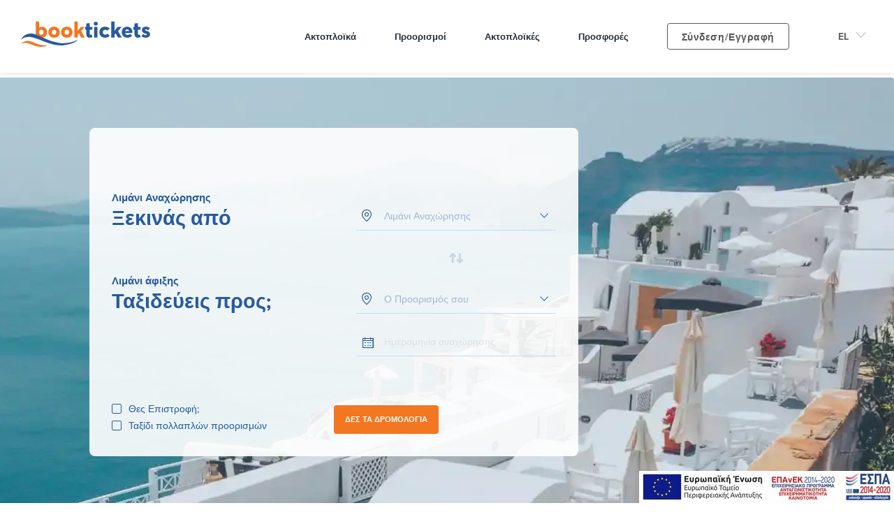

--- FILE ---
content_type: text/css
request_url: https://ka-p.fontawesome.com/assets/bdb93b1f4f/61737194/custom-icons.css?token=bdb93b1f4f
body_size: 1048
content:
@charset "utf-8";.fak.fa-vehicles:before,.fa-kit.fa-vehicles:before{content:"î€€"}.fak,.fa-kit{-moz-osx-font-smoothing:grayscale;-webkit-font-smoothing:antialiased;display:var(--fa-display,inline-block);font-variant:normal;text-rendering:auto;font-family:Font Awesome Kit;font-style:normal;line-height:1}@font-face{font-family:Font Awesome Kit;font-style:normal;font-display:block;src:url([data-uri])format("woff2")}

--- FILE ---
content_type: application/javascript; charset=UTF-8
request_url: https://booktickets.gr/_nuxt/010cc6d.js
body_size: 7830
content:
(window.webpackJsonp=window.webpackJsonp||[]).push([[120],{598:function(e,t,r){e.exports=function(){"use strict";var e=1e3,t=6e4,r=36e5,n="millisecond",i="second",s="minute",u="hour",a="day",o="week",l="month",c="quarter",d="year",f="date",h="Invalid Date",v=/^(\d{4})[-/]?(\d{1,2})?[-/]?(\d{0,2})[Tt\s]*(\d{1,2})?:?(\d{1,2})?:?(\d{1,2})?[.:]?(\d+)?$/,m=/\[([^\]]+)]|Y{1,4}|M{1,4}|D{1,2}|d{1,4}|H{1,2}|h{1,2}|a|A|m{1,2}|s{1,2}|Z{1,2}|SSS/g,y={name:"en",weekdays:"Sunday_Monday_Tuesday_Wednesday_Thursday_Friday_Saturday".split("_"),months:"January_February_March_April_May_June_July_August_September_October_November_December".split("_"),ordinal:function(e){var t=["th","st","nd","rd"],r=e%100;return"["+e+(t[(r-20)%10]||t[r]||t[0])+"]"}},D=function(e,t,r){var n=String(e);return!n||n.length>=t?e:""+Array(t+1-n.length).join(r)+e},_={s:D,z:function(e){var t=-e.utcOffset(),r=Math.abs(t),n=Math.floor(r/60),i=r%60;return(t<=0?"+":"-")+D(n,2,"0")+":"+D(i,2,"0")},m:function e(t,r){if(t.date()<r.date())return-e(r,t);var n=12*(r.year()-t.year())+(r.month()-t.month()),i=t.clone().add(n,l),s=r-i<0,u=t.clone().add(n+(s?-1:1),l);return+(-(n+(r-i)/(s?i-u:u-i))||0)},a:function(e){return e<0?Math.ceil(e)||0:Math.floor(e)},p:function(e){return{M:l,y:d,w:o,d:a,D:f,h:u,m:s,s:i,ms:n,Q:c}[e]||String(e||"").toLowerCase().replace(/s$/,"")},u:function(e){return void 0===e}},g="en",w={};w[g]=y;var p=function(e){return e instanceof x},$=function e(t,r,n){var i;if(!t)return g;if("string"==typeof t){var s=t.toLowerCase();w[s]&&(i=s),r&&(w[s]=r,i=s);var u=t.split("-");if(!i&&u.length>1)return e(u[0])}else{var a=t.name;w[a]=t,i=a}return!n&&i&&(g=i),i||!n&&g},P=function(e,t){if(p(e))return e.clone();var r="object"==typeof t?t:{};return r.date=e,r.args=arguments,new x(r)},O=_;O.l=$,O.i=p,O.w=function(e,t){return P(e,{locale:t.$L,utc:t.$u,x:t.$x,$offset:t.$offset})};var x=function(){function y(e){this.$L=$(e.locale,null,!0),this.parse(e)}var D=y.prototype;return D.parse=function(e){this.$d=function(e){var t=e.date,r=e.utc;if(null===t)return new Date(NaN);if(O.u(t))return new Date;if(t instanceof Date)return new Date(t);if("string"==typeof t&&!/Z$/i.test(t)){var n=t.match(v);if(n){var i=n[2]-1||0,s=(n[7]||"0").substring(0,3);return r?new Date(Date.UTC(n[1],i,n[3]||1,n[4]||0,n[5]||0,n[6]||0,s)):new Date(n[1],i,n[3]||1,n[4]||0,n[5]||0,n[6]||0,s)}}return new Date(t)}(e),this.$x=e.x||{},this.init()},D.init=function(){var e=this.$d;this.$y=e.getFullYear(),this.$M=e.getMonth(),this.$D=e.getDate(),this.$W=e.getDay(),this.$H=e.getHours(),this.$m=e.getMinutes(),this.$s=e.getSeconds(),this.$ms=e.getMilliseconds()},D.$utils=function(){return O},D.isValid=function(){return!(this.$d.toString()===h)},D.isSame=function(e,t){var r=P(e);return this.startOf(t)<=r&&r<=this.endOf(t)},D.isAfter=function(e,t){return P(e)<this.startOf(t)},D.isBefore=function(e,t){return this.endOf(t)<P(e)},D.$g=function(e,t,r){return O.u(e)?this[t]:this.set(r,e)},D.unix=function(){return Math.floor(this.valueOf()/1e3)},D.valueOf=function(){return this.$d.getTime()},D.startOf=function(e,t){var r=this,n=!!O.u(t)||t,c=O.p(e),h=function(e,t){var i=O.w(r.$u?Date.UTC(r.$y,t,e):new Date(r.$y,t,e),r);return n?i:i.endOf(a)},v=function(e,t){return O.w(r.toDate()[e].apply(r.toDate("s"),(n?[0,0,0,0]:[23,59,59,999]).slice(t)),r)},m=this.$W,y=this.$M,D=this.$D,_="set"+(this.$u?"UTC":"");switch(c){case d:return n?h(1,0):h(31,11);case l:return n?h(1,y):h(0,y+1);case o:var g=this.$locale().weekStart||0,w=(m<g?m+7:m)-g;return h(n?D-w:D+(6-w),y);case a:case f:return v(_+"Hours",0);case u:return v(_+"Minutes",1);case s:return v(_+"Seconds",2);case i:return v(_+"Milliseconds",3);default:return this.clone()}},D.endOf=function(e){return this.startOf(e,!1)},D.$set=function(e,t){var r,o=O.p(e),c="set"+(this.$u?"UTC":""),h=(r={},r[a]=c+"Date",r[f]=c+"Date",r[l]=c+"Month",r[d]=c+"FullYear",r[u]=c+"Hours",r[s]=c+"Minutes",r[i]=c+"Seconds",r[n]=c+"Milliseconds",r)[o],v=o===a?this.$D+(t-this.$W):t;if(o===l||o===d){var m=this.clone().set(f,1);m.$d[h](v),m.init(),this.$d=m.set(f,Math.min(this.$D,m.daysInMonth())).$d}else h&&this.$d[h](v);return this.init(),this},D.set=function(e,t){return this.clone().$set(e,t)},D.get=function(e){return this[O.p(e)]()},D.add=function(n,c){var f,h=this;n=Number(n);var v=O.p(c),m=function(e){var t=P(h);return O.w(t.date(t.date()+Math.round(e*n)),h)};if(v===l)return this.set(l,this.$M+n);if(v===d)return this.set(d,this.$y+n);if(v===a)return m(1);if(v===o)return m(7);var y=(f={},f[s]=t,f[u]=r,f[i]=e,f)[v]||1,D=this.$d.getTime()+n*y;return O.w(D,this)},D.subtract=function(e,t){return this.add(-1*e,t)},D.format=function(e){var t=this,r=this.$locale();if(!this.isValid())return r.invalidDate||h;var n=e||"YYYY-MM-DDTHH:mm:ssZ",i=O.z(this),s=this.$H,u=this.$m,a=this.$M,o=r.weekdays,l=r.months,c=function(e,r,i,s){return e&&(e[r]||e(t,n))||i[r].slice(0,s)},d=function(e){return O.s(s%12||12,e,"0")},f=r.meridiem||function(e,t,r){var n=e<12?"AM":"PM";return r?n.toLowerCase():n},v={YY:String(this.$y).slice(-2),YYYY:this.$y,M:a+1,MM:O.s(a+1,2,"0"),MMM:c(r.monthsShort,a,l,3),MMMM:c(l,a),D:this.$D,DD:O.s(this.$D,2,"0"),d:String(this.$W),dd:c(r.weekdaysMin,this.$W,o,2),ddd:c(r.weekdaysShort,this.$W,o,3),dddd:o[this.$W],H:String(s),HH:O.s(s,2,"0"),h:d(1),hh:d(2),a:f(s,u,!0),A:f(s,u,!1),m:String(u),mm:O.s(u,2,"0"),s:String(this.$s),ss:O.s(this.$s,2,"0"),SSS:O.s(this.$ms,3,"0"),Z:i};return n.replace(m,(function(e,t){return t||v[e]||i.replace(":","")}))},D.utcOffset=function(){return 15*-Math.round(this.$d.getTimezoneOffset()/15)},D.diff=function(n,f,h){var v,m=O.p(f),y=P(n),D=(y.utcOffset()-this.utcOffset())*t,_=this-y,g=O.m(this,y);return g=(v={},v[d]=g/12,v[l]=g,v[c]=g/3,v[o]=(_-D)/6048e5,v[a]=(_-D)/864e5,v[u]=_/r,v[s]=_/t,v[i]=_/e,v)[m]||_,h?g:O.a(g)},D.daysInMonth=function(){return this.endOf(l).$D},D.$locale=function(){return w[this.$L]},D.locale=function(e,t){if(!e)return this.$L;var r=this.clone(),n=$(e,t,!0);return n&&(r.$L=n),r},D.clone=function(){return O.w(this.$d,this)},D.toDate=function(){return new Date(this.valueOf())},D.toJSON=function(){return this.isValid()?this.toISOString():null},D.toISOString=function(){return this.$d.toISOString()},D.toString=function(){return this.$d.toUTCString()},y}(),S=x.prototype;return P.prototype=S,[["$ms",n],["$s",i],["$m",s],["$H",u],["$W",a],["$M",l],["$y",d],["$D",f]].forEach((function(e){S[e[1]]=function(t){return this.$g(t,e[0],e[1])}})),P.extend=function(e,t){return e.$i||(e(t,x,P),e.$i=!0),P},P.locale=$,P.isDayjs=p,P.unix=function(e){return P(1e3*e)},P.en=w[g],P.Ls=w,P.p={},P}()},646:function(e,t,r){e.exports=function(){"use strict";return function(e,i){i.prototype.isSameOrBefore=function(e,i){return this.isSame(e,i)||this.isBefore(e,i)}}}()},655:function(e,t,r){"use strict";r(22),r(25),r(40),r(29),r(41),r(48),r(30),r(53),r(34),r(50),r(55),r(35);var n=r(54),o=r(0),l=(r(46),r(8),r(31),r(26),r(51),r(52),r(33),r(62),r(1)),c=r(47),d=r(231);function f(e,t){var r="undefined"!=typeof Symbol&&e[Symbol.iterator]||e["@@iterator"];if(!r){if(Array.isArray(e)||(r=function(e,t){if(!e)return;if("string"==typeof e)return h(e,t);var r=Object.prototype.toString.call(e).slice(8,-1);"Object"===r&&e.constructor&&(r=e.constructor.name);if("Map"===r||"Set"===r)return Array.from(e);if("Arguments"===r||/^(?:Ui|I)nt(?:8|16|32)(?:Clamped)?Array$/.test(r))return h(e,t)}(e))||t&&e&&"number"==typeof e.length){r&&(e=r);var i=0,n=function(){};return{s:n,n:function(){return i>=e.length?{done:!0}:{done:!1,value:e[i++]}},e:function(e){throw e},f:n}}throw new TypeError("Invalid attempt to iterate non-iterable instance.\nIn order to be iterable, non-array objects must have a [Symbol.iterator]() method.")}var o,l=!0,c=!1;return{s:function(){r=r.call(e)},n:function(){var e=r.next();return l=e.done,e},e:function(e){c=!0,o=e},f:function(){try{l||null==r.return||r.return()}finally{if(c)throw o}}}}function h(e,t){(null==t||t>e.length)&&(t=e.length);for(var i=0,r=new Array(t);i<t;i++)r[i]=e[i];return r}function v(object,e){var t=Object.keys(object);if(Object.getOwnPropertySymbols){var r=Object.getOwnPropertySymbols(object);e&&(r=r.filter((function(e){return Object.getOwnPropertyDescriptor(object,e).enumerable}))),t.push.apply(t,r)}return t}function m(e){for(var i=1;i<arguments.length;i++){var source=null!=arguments[i]?arguments[i]:{};i%2?v(Object(source),!0).forEach((function(t){Object(o.a)(e,t,source[t])})):Object.getOwnPropertyDescriptors?Object.defineProperties(e,Object.getOwnPropertyDescriptors(source)):v(Object(source)).forEach((function(t){Object.defineProperty(e,t,Object.getOwnPropertyDescriptor(source,t))}))}return e}var y=r(342);t.a=l.default.extend({mixins:[d.a],data:function(){return{}},watch:{},computed:m({},Object(c.c)({uuid:"booking/getUuid"})),methods:m(m(m({},Object(c.d)({})),Object(c.b)({})),{},{getPortsWithSearchTerms:function(e,t){return e.map((function(e){for(var r=["name_el","name_en","name_es","name_fr","name_de","name_it"],o=e["name_".concat(t)],l=[],c=0,d=r;c<d.length;c++){var f=e[d[c]];l.push(f)}return{value:e.code,label:o,labels:e.search_terms&&Array.isArray(e.search_terms)&&e.search_terms.length>0?[o].concat(Object(n.a)(e.search_terms),l):[o].concat(l)}}))},filterInternalPorts:function(e,t){var r=this;return(null==t?void 0:t.length)>0&&e&&Array.isArray(e)&&e.length>0?e.filter((function(e){if(e.value.toUpperCase().includes(t.toUpperCase()))return!0;if(e.labels&&e.labels.length>0){var n,o=y.toGreeklish(t).toUpperCase(),l=f(e.labels);try{for(l.s();!(n=l.n()).done;){var label=n.value;if(y.toGreeklish(r.removeTonous(label)).toUpperCase().includes(o))return!0}}catch(e){l.e(e)}finally{l.f()}}return!1})):e},removeTonous:function(e){return e.replace(/[ά]/g,"α").replace(/[έ]/g,"ε").replace(/[ή]/g,"η").replace(/[ύ]/g,"υ").replace(/[ώ]/g,"ω").replace(/[ί]/g,"ι").replace(/[ό]/g,"ο")}})})},764:function(e,t,r){var content=r(868);content.__esModule&&(content=content.default),"string"==typeof content&&(content=[[e.i,content,""]]),content.locals&&(e.exports=content.locals);(0,r(45).default)("76b47059",content,!0,{sourceMap:!1})},867:function(e,t,r){"use strict";r(764)},868:function(e,t,r){var n=r(44)(!1);n.push([e.i,".steps{color:var(--blue)}.steps>div{width:100%}.steps .stepsDatePicker{width:100%!important;border-bottom:1px solid var(--tagBlue)!important}.steps .stepsDatePicker.is-disabled input{background-color:transparent}.steps .stepsDatePicker input{border:none;border-radius:0;background-color:transparent;color:var(--blue);font-size:14px;line-height:calc(26.375px - .125vw);padding-left:40px}.steps .stepsDatePicker input::-moz-placeholder{color:var(--blue);opacity:.4}.steps .stepsDatePicker input::placeholder{color:var(--blue);opacity:.4}.steps .stepsDatePicker .el-input__prefix{display:grid;align-items:center;justify-items:center;place-items:center}.steps .stepsDatePicker .el-input__prefix i{font-size:18px}.steps .stepsDatePicker .el-icon-date{color:var(--blue)}.steps .label-visually-hidden{position:absolute!important;height:1px;width:1px;overflow:hidden;clip:rect(1px,1px,1px,1px);white-space:nowrap;border:0;padding:0;margin:0}.steps .stepSelect{width:100%;border-bottom:1px solid var(--tagBlue)}.steps .stepSelect .is-focus input{background-color:var(--white);outline:.4px solid #c2dcf5!important}.steps .stepSelect input{border:none;border-radius:0;background-color:transparent;color:var(--blue);font-size:14px;line-height:calc(26.375px - .125vw);padding-left:40px}.steps .stepSelect input::-moz-placeholder{color:var(--blue);opacity:.4}.steps .stepSelect input::placeholder{color:var(--blue);opacity:.4}.steps .stepSelect .el-input__prefix{display:grid;align-items:center;justify-items:center;place-items:center}.steps .stepSelect .el-input__prefix i{color:var(--blue);font-size:20px}.steps .stepSelect .el-input__suffix{display:grid;align-items:center;justify-items:center;place-items:center}.steps .stepSelect .el-input__suffix i{color:var(--blue);font-size:16px}.steps .tags{display:flex;flex-wrap:wrap}.steps .tags>span{background-color:var(--tagBlue);cursor:pointer;color:var(--blue);margin:0 10px 10px 0;border:none;transition:var(--anim200);font-weight:700;display:grid;align-items:center;justify-items:center;place-items:center}.steps .tags>span:hover{opacity:.5;transition:var(--anim200)}.titles{width:100%}@media(max-width:767px){.titles{display:none!important}}",""]),e.exports=n},928:function(e,t,r){"use strict";r.r(t);r(22),r(25),r(40),r(41);var n=r(2),o=r(0),l=(r(8),r(34),r(35),r(46),r(132),r(26),r(29),r(33),r(62),r(18),r(1)),c=r(47),d=r(598),f=r.n(d),h=r(646),v=r.n(h),m=r(655);function y(object,e){var t=Object.keys(object);if(Object.getOwnPropertySymbols){var r=Object.getOwnPropertySymbols(object);e&&(r=r.filter((function(e){return Object.getOwnPropertyDescriptor(object,e).enumerable}))),t.push.apply(t,r)}return t}function D(e){for(var i=1;i<arguments.length;i++){var source=null!=arguments[i]?arguments[i]:{};i%2?y(Object(source),!0).forEach((function(t){Object(o.a)(e,t,source[t])})):Object.getOwnPropertyDescriptors?Object.defineProperties(e,Object.getOwnPropertyDescriptors(source)):y(Object(source)).forEach((function(t){Object.defineProperty(e,t,Object.getOwnPropertyDescriptor(source,t))}))}return e}r(342);f.a.extend(v.a);var _=l.default.extend({mixins:[m.a],data:function(){return{query:"",queryDeparture:"",availableDates:[],loadingAvailableDates:!1}},props:{arrivalPorts:{type:Array},departurePorts:{type:Array},selectedTrips:{type:Array},roundTrip:{type:Boolean},form:{type:Object},rules:{type:Object},showErrors:{type:Boolean},invalidFields:{type:Object}},mounted:function(){this.validateForm(),this.fetchAvailableDates(this.selectedTrips)},computed:{filteredDestinationPorts:function(){return this.filterInternalPorts(this.arrivalPorts,this.query)},filteredDeparturePortPorts:function(){return this.filterInternalPorts(this.departurePorts,this.queryDeparture)}},methods:D(D({},Object(c.d)({updateSelectedTrips:"search/UPDATE_SELECTED_TRIPS"})),{},{onDepartureDateChange:function(e,t){this.updateSelectedTrips({index:e,payload:{departureDate:t}})},viseVersaPorts:function(e){var t=this;return Object(n.a)(regeneratorRuntime.mark((function r(){return regeneratorRuntime.wrap((function(r){for(;;)switch(r.prev=r.next){case 0:return t.query="",t.queryDeparture="",r.next=4,t.$emit("viseVersaDeparturePort",t.selectedTrips[e].departurePort,t.selectedTrips[e].destinationPort,e);case 4:t.fetchAvailableDates(t.selectedTrips);case 5:case"end":return r.stop()}}),r)})))()},fetchAvailableDates:function(e){var t=this;return Object(n.a)(regeneratorRuntime.mark((function r(){var n;return regeneratorRuntime.wrap((function(r){for(;;)switch(r.prev=r.next){case 0:if(r.prev=0,!e.some((function(e){return!(e.departurePort&&e.destinationPort)}))){r.next=4;break}return t.availableDates=[],r.abrupt("return");case 4:return t.loadingAvailableDates=!0,r.next=7,Promise.all(e.map((function(e){return t.$bookingApi.getDates(t.uuid,e.departurePort,e.destinationPort)})));case 7:n=r.sent,t.availableDates=n.map((function(e){return e.filter((function(e){return f()(f()().format("YYYY-MM-DD")).isSameOrBefore(e.route_date)})).sort((function(a,b){return f()(a.route_date).isAfter(f()(b.route_date))?1:-1})).reduce((function(e,t){return e[t.route_date]=t.route_date,e}),{})})),t.clearUnavailableDates(),r.next=16;break;case 12:r.prev=12,r.t0=r.catch(0),console.error(r.t0),t.$message.error({message:t.$t("error.unableToFindDates"),duration:6e3});case 16:return r.prev=16,t.loadingAvailableDates=!1,r.finish(16);case 19:case"end":return r.stop()}}),r,null,[[0,12,16,19]])})))()},clearUnavailableDates:function(){var e=this;this.selectedTrips.forEach((function(t,r){var n,o;e.selectedTrips[r].departureDate&&!(null===(o=null===(n=e.availableDates)||void 0===n?void 0:n[r])||void 0===o?void 0:o[e.selectedTrips[r].departureDate])&&e.updateSelectedTrips({index:r,payload:{departureDate:null}})}))},onDestinationPortChange:function(e){var t=this;this.$emit("changedDestinationPort",e),this.roundTrip&&this.updateSelectedTrips({index:1,payload:{departurePort:e}}),this.fetchAvailableDates(this.selectedTrips),this.$nextTick((function(){var e,r=null===(e=t.$refs.destinationPortSelect.$el)||void 0===e?void 0:e.querySelector(".el-input__inner");r&&r.blur()}))},onDeparturePortChange:function(e){var t=this;this.$emit("changedDeparturePort",e),this.roundTrip&&this.updateSelectedTrips({index:1,payload:{destinationPort:e}}),this.fetchAvailableDates(this.selectedTrips),this.$nextTick((function(){var e,r=null===(e=t.$refs.departurePortSelect.$el)||void 0===e?void 0:e.querySelector(".el-input__inner");r&&r.blur()}))},disabledDate:function(time){var e;if(!this.availableDates[0])return!0;if(time.getTime()<Date.now()-864e5)return!0;if(null===(e=this.selectedTrips[1])||void 0===e?void 0:e.departureDate){var t=new Date(this.selectedTrips[1].departureDate);if(t.setHours(0,0,0,0),time>t)return!0}var r=f()(time).format("YYYY-MM-DD");return!!Object.keys(this.availableDates[0]).length&&!this.availableDates[0][r]},disabledDateReturnRoute:function(time){var e,t;if(!this.availableDates[1])return!0;if(time.getTime()<Date.now()-864e5)return!0;if(this.selectedTrips[0].departureDate){var r=new Date(this.selectedTrips[0].departureDate);if(r.setHours(0,0,0,0),time<r)return!0}var n=f()(time).format("YYYY-MM-DD");return!!(null===(t=Object.keys(null===(e=this.availableDates)||void 0===e?void 0:e[1]))||void 0===t?void 0:t.length)&&!this.availableDates[1][n]},firstAvailableDateReturnRoute:function(){var e,t;return(null===(t=null===(e=this.selectedTrips)||void 0===e?void 0:e[0])||void 0===t?void 0:t.departureDate)?new Date(this.selectedTrips[0].departureDate).setHours(0,0,0,0):new Date},validateForm:function(){var e=this;l.default.nextTick((function(){e.$refs.step_1_form.validate((function(t,r){return e.$emit("formValidation",{stepName:"Step1",isValid:t,invalidFields:r})}))}))},filterDestinationFunction:function(e){this.query=this.removeTonous(e)},filterDeparturePortsFunction:function(e){this.queryDeparture=this.removeTonous(e)},clearSelection:function(e){this.query="",this.queryDeparture=""},removeTonous:function(e){return e.replace(/[ά]/g,"α").replace(/[έ]/g,"ε").replace(/[ή]/g,"η").replace(/[ύ]/g,"υ").replace(/[ώ]/g,"ω").replace(/[ί]/g,"ι").replace(/[ό]/g,"ο")}}),watch:{form:function(){this.validateForm()},selectedTrips:function(e,t){e.length!==t.length&&this.fetchAvailableDates(e),e&&e.some((function(e){return e.departurePort&&e.destinationPort}))&&this.fetchAvailableDates(e)}},directives:{cancelReadOnly:function(e){e.querySelector(".el-input__inner").removeAttribute("readonly")}}}),w=(r(867),r(14)),component=Object(w.a)(_,(function(){var e=this,t=e._self._c;e._self._setupProxy;return t("el-form",{ref:"step_1_form",attrs:{model:e.form,rules:e.rules,"show-message":!1}},[t("div",{staticClass:"steps step2"},[t("div",{staticClass:"toPortContainer mb10 d-flex align-items-end justify-content-between"},[t("div",{staticClass:"leftCont titles mb-0"},[t("div",{staticClass:"s16 f700"},[e._v(e._s(e.$t("wizard.departurePort")))]),e._v(" "),t("div",{staticClass:"s32 f700"},[e._v(e._s(e.$t("wizard.startFrom")))])]),e._v(" "),t("div",{staticClass:"rightCont"},[t("el-popover",{attrs:{"popper-class":"validation-popover",placement:"right-end",trigger:"manual",value:Boolean(e.showErrors&&e.invalidFields.departurePort_0)}},[e.invalidFields.departurePort_0&&e.invalidFields.departurePort_0[0]?e._t("default",(function(){return[e._v(e._s(e.invalidFields.departurePort_0[0].message))]})):e._e(),e._v(" "),t("el-form-item",{attrs:{slot:"reference",prop:"departurePort_0"},slot:"reference"},[t("label",{staticClass:"label-visually-hidden",attrs:{for:"departure-port-select"}},[e._v(e._s(e.$t("wizard.departurePort")))]),e._v(" "),t("el-select",{directives:[{name:"cancel-read-only",rawName:"v-cancel-read-only"}],ref:"departurePortSelect",staticClass:"stepSelect",attrs:{id:"departure-port-select","default-first-option":"",value:e.selectedTrips[0].departurePort,filterable:"","filter-method":e.filterDeparturePortsFunction,placeholder:e.$t("wizard.departurePort"),clearable:"","popper-class":"stepDropdown"},on:{change:e.onDeparturePortChange,clear:e.clearSelection}},[t("i",{staticClass:"el-icon-location-outline",attrs:{slot:"prefix"},slot:"prefix"}),e._v(" "),e._l(e.filteredDeparturePortPorts,(function(e){return t("el-option",{key:e.value,attrs:{label:e.label,value:e.value}})}))],2)],1)],2)],1)]),e._v(" "),t("div",{staticClass:"toPortContainer w100 mb0 swapButton-container d-flex align-items-end justify-content-between"},[t("div",{staticClass:"leftCont mb-0"}),e._v(" "),t("div",{staticClass:"rightCont swapButton w100 d-flex align-items-center justify-content-center",class:{disabled:!e.selectedTrips[0].departurePort}},[t("svg",{staticClass:"viseversa",attrs:{width:"11",height:"14",viewBox:"0 0 11 14",fill:"none",xmlns:"http://www.w3.org/2000/svg"},on:{click:function(t){e.selectedTrips[0].departurePort&&e.viseVersaPorts(0)}}},[t("path",{attrs:{d:"M1.00195 3.21326L9.09174 3.21326",stroke:"#A4B7D2","stroke-width":"2","stroke-linecap":"round","stroke-linejoin":"round"}}),e._v(" "),t("path",{attrs:{d:"M6.93555 1L9.13777 3.25927L6.93555 5.51854",stroke:"#A4B7D2","stroke-width":"2","stroke-linecap":"round","stroke-linejoin":"round"}}),e._v(" "),t("path",{attrs:{d:"M9.13672 10.406L1.04693 10.406",stroke:"#A4B7D2","stroke-width":"2","stroke-linecap":"round","stroke-linejoin":"round"}}),e._v(" "),t("path",{attrs:{d:"M3.20312 8.19275L1.00091 10.452L3.20312 12.7113",stroke:"#A4B7D2","stroke-width":"2","stroke-linecap":"round","stroke-linejoin":"round"}})])])]),e._v(" "),t("div",{staticClass:"toPortContainer mb10 d-flex align-items-end justify-content-between"},[t("div",{staticClass:"leftCont titles mb-0"},[t("div",{staticClass:"s16 f700"},[e._v(e._s(e.$t("wizard.destinationPort")))]),e._v(" "),t("div",{staticClass:"s32 f700"},[e._v(e._s(e.$t("wizard.travelTo")))])]),e._v(" "),t("div",{staticClass:"rightCont"},[t("el-popover",{attrs:{"popper-class":"validation-popover",placement:"right-end",trigger:"manual",value:Boolean(e.showErrors&&e.invalidFields.destinationPort_0)}},[e.invalidFields.destinationPort_0&&e.invalidFields.destinationPort_0[0]?e._t("default",(function(){return[e._v(e._s(e.invalidFields.destinationPort_0[0].message))]})):e._e(),e._v(" "),t("el-form-item",{attrs:{slot:"reference",prop:"destinationPort_0"},slot:"reference"},[t("label",{staticClass:"label-visually-hidden",attrs:{for:"destination-port-select"}},[e._v(e._s(e.$t("wizard.yourDestination")))]),e._v(" "),t("el-select",{directives:[{name:"cancel-read-only",rawName:"v-cancel-read-only"}],ref:"destinationPortSelect",staticClass:"stepSelect",attrs:{id:"destination-port-select","default-first-option":"",value:e.selectedTrips[0].destinationPort,filterable:"","filter-method":e.filterDestinationFunction,placeholder:e.$t("wizard.yourDestination"),clearable:"","popper-class":"stepDropdown"},on:{change:e.onDestinationPortChange,clear:e.clearSelection}},[t("i",{staticClass:"el-icon-location-outline",attrs:{slot:"prefix"},slot:"prefix"}),e._v(" "),e._l(e.filteredDestinationPorts,(function(e){return t("el-option",{key:e.value,attrs:{label:e.label,value:e.value}})}))],2)],1)],2)],1)]),e._v(" "),t("div",{staticClass:"toPortContainer d-flex mb10 align-items-start justify-content-between"},[t("div",{staticClass:"leftCont mb-0"}),e._v(" "),t("div",{staticClass:"rightCont d-flex align-items-center justify-content-start"},[t("el-popover",{attrs:{"popper-class":"validation-popover",placement:"right-end",trigger:"manual",value:Boolean(e.showErrors&&e.invalidFields.departureDate_0)}},[e.invalidFields.departureDate_0&&e.invalidFields.departureDate_0[0]?e._t("default",(function(){return[e._v(e._s(e.invalidFields.departureDate_0[0].message))]})):e._e(),e._v(" "),t("el-form-item",{attrs:{slot:"reference",prop:"departureDate_0"},slot:"reference"},[t("label",{staticClass:"label-visually-hidden",attrs:{for:"departure-date"}},[e._v(e._s(e.$t("wizard.departureDate")))]),e._v(" "),t("el-date-picker",{staticClass:"stepsDatePicker",attrs:{id:"departure-date",editable:!1,value:e.selectedTrips[0].departureDate,type:"date","value-format":"yyyy-MM-dd",format:"dd MMMM, yyyy","picker-options":{disabledDate:function(time){return e.disabledDate(time)}},"default-value":new Date,placeholder:e.$t("wizard.departureDate"),disabled:e.loadingAvailableDates||!(e.availableDates[0]&&Object.keys(e.availableDates[0]).length)},on:{input:function(t){return e.onDepartureDateChange(0,t)}}})],1)],2)],1)]),e._v(" "),t("div",{staticClass:"toPortContainer d-flex mb10 align-items-start justify-content-between"},[t("div",{staticClass:"leftCont mb-0"}),e._v(" "),e.roundTrip?t("div",{staticClass:"rightCont d-flex align-items-center justify-content-start"},[t("el-popover",{attrs:{"popper-class":"validation-popover",placement:"right-end",trigger:"manual",value:Boolean(e.showErrors&&e.invalidFields.departureDate_1)}},[e.invalidFields.departureDate_1&&e.invalidFields.departureDate_1[0]?e._t("default",(function(){return[e._v(e._s(e.invalidFields.departureDate_1[0].message))]})):e._e(),e._v(" "),t("el-form-item",{attrs:{slot:"reference",prop:"departureDate_1"},slot:"reference"},[t("el-date-picker",{staticClass:"stepsDatePicker",attrs:{editable:!1,value:e.selectedTrips[1].departureDate,type:"date","value-format":"yyyy-MM-dd",format:"dd MMMM, yyyy","picker-options":{disabledDate:function(time){return e.disabledDateReturnRoute(time)}},"default-value":e.firstAvailableDateReturnRoute(),placeholder:e.$t("wizard.dateOfReturn"),disabled:e.loadingAvailableDates||!(e.availableDates[1]&&Object.keys(e.availableDates[1]).length)},on:{input:function(t){return e.onDepartureDateChange(1,t)}}})],1)],2)],1):e._e()])])])}),[],!1,null,null,null);t.default=component.exports}}]);

--- FILE ---
content_type: application/javascript; charset=UTF-8
request_url: https://booktickets.gr/_nuxt/bcec355.js
body_size: 1477
content:
(window.webpackJsonp=window.webpackJsonp||[]).push([[151],{743:function(e,t,r){var content=r(819);content.__esModule&&(content=content.default),"string"==typeof content&&(content=[[e.i,content,""]]),content.locals&&(e.exports=content.locals);(0,r(45).default)("78205170",content,!0,{sourceMap:!1})},818:function(e,t,r){"use strict";r(743)},819:function(e,t,r){var n=r(44)(!1);n.push([e.i,".pagination-container[data-v-00f3b2c9]{padding:70px 0}",""]),e.exports=n},904:function(e,t,r){"use strict";r.r(t);var n=r(2),o=(r(18),r(30),r(25),r(50),r(31),r(33),r(62),r(46),r(26),r(8),r(68),r(1)),l=r(595),c=r(739),f=o.default.extend({asyncData:function(e){return Object(n.a)(regeneratorRuntime.mark((function t(){var r,n,o,l,c,f,m;return regeneratorRuntime.wrap((function(t){for(;;)switch(t.prev=t.next){case 0:return r=e.$sdk,n=e.i18n,o=e.route,l=e.app,t.next=3,r.Page.findOne({where:{slug:"offers",active:!0,languageCode:n.locale},include:{file_fileTopage_mainImage:!0,file_fileTopage_ogImage:!0}});case 3:return c=t.sent,f=c.file_fileTopage_mainImage?r.File.fetchOriginal(c.file_fileTopage_mainImage,!1):null,m=c.file_fileTopage_ogImage?r.File.fetchOriginal(c.file_fileTopage_ogImage,!1):null,t.abrupt("return",{page:c,hero:{title:c.name,desc:c.description,img:f},seo:{url:"".concat("https://booktickets.gr").concat(o.fullPath),baseUrl:"https://booktickets.gr",metaTitle:"".concat(c.metaTitle||c.name," | Booktickets"),metaDescription:(c.metaDescription||c.smallDescription||c.description||"").substring(0,150).replace(/(<([^>]+)>)/gi,"")||"",metaKeywords:c.metaKeywords||"",metaType:"website",metaImage:m||f||"",link:n.availableLocales.filter((function(e){return e!==n.locale})).map((function(e){return{rel:"alternate",href:"".concat("https://booktickets.gr").concat(l.localePath("".concat(o.fullPath),e)),hreflang:e}}))}});case 7:case"end":return t.stop()}}),t)})))()},data:function(){return{offers:[]}},fetch:function(){var e=this;return Object(n.a)(regeneratorRuntime.mark((function t(){var r,n,o;return regeneratorRuntime.wrap((function(t){for(;;)switch(t.prev=t.next){case 0:return t.next=2,e.$sdk.Offer.find({where:{active:!0,languageCode:e.$i18n.locale},include:{file_fileTooffer_smallImage:!0},orderBy:{createdAt:"desc"},take:e.itemsPerPage,page:e.currentPage});case 2:r=t.sent,n=r.data,e.total=r.total,o=(n||[]).map((function(t){return{id:t.id,name:t.name,description:t.shortDescription,image:t.file_fileTooffer_smallImage?e.$sdk.File.fetchOriginal(t.file_fileTooffer_smallImage,!1):null,link:"/offers/".concat(t.slug)}})),e.offers=o;case 7:case"end":return t.stop()}}),t)})))()},mixins:[l.a,c.a]}),m=f,d=(r(818),r(14)),component=Object(d.a)(m,(function(){var e=this,t=e._self._c;e._self._setupProxy;return t("article",[t("Breadcrumbs",{attrs:{currentItem:e.page}}),e._v(" "),e.hero?t("Hero",{attrs:{hero:e.hero}}):e._e(),e._v(" "),t("OffersGrid",{attrs:{offers:e.offers}}),e._v(" "),t("div",{staticClass:"pagination-container d-flex justify-content-center"},[t("el-pagination",{attrs:{background:"",layout:"prev, pager, next",total:e.total,pageSize:e.itemsPerPage,currentPage:e.currentPage},on:{"current-change":e.changePage}})],1)],1)}),[],!1,null,"00f3b2c9",null);t.default=component.exports;installComponents(component,{Breadcrumbs:r(599).default,Hero:r(603).default,OffersGrid:r(737).default})}}]);

--- FILE ---
content_type: image/svg+xml
request_url: https://booktickets.gr/_nuxt/img/america-express.79a1968.svg
body_size: 1434
content:
<svg id="88c4e8a3-6a3c-4947-8797-5c713588a0cd" data-name="Layer 1" xmlns="http://www.w3.org/2000/svg" viewBox="0 0 48 30"><title>american_express</title><path d="M86.71,52.59a1.62,1.62,0,0,1-1.61,1.61H40.36a1.62,1.62,0,0,1-1.61-1.61V25.81a1.62,1.62,0,0,1,1.61-1.61H85.14a1.62,1.62,0,0,1,1.61,1.61V52.59Z" transform="translate(-38.75 -24.2)" fill="#0078a9"/><path d="M53.63,38.51V38l-.23.5h-2L51.18,38v.5H47.47l-.42-1h-.73l-.46,1H44V35.34l1.42-3.18h2.72l.38.92V32.2h3.29l.73,1.53.73-1.53H63.65a2.06,2.06,0,0,1,.92.23V32.2h2.64v.34a2.11,2.11,0,0,1,1.19-.34H73l.42.92V32.2h3l.54.92V32.2h2.83v6.35H76.88l-.69-1.11v1.11H72.41l-.5-1.15h-.73l-.46,1.15H68.54a2.64,2.64,0,0,1-1.42-.46v.46h-4.4V37.06c0-.23-.15-.19-.15-.19h-.15v1.68h-8.8Z" transform="translate(-38.75 -24.2)" fill="#fff"/><path d="M51.45,39.89h5.74l.84,1,.84-1h4.4a1.74,1.74,0,0,1,.8.23v-.23H68a1.92,1.92,0,0,1,.92.27v-.27h5v.23a1.64,1.64,0,0,1,.84-.23h3.29v.23a2,2,0,0,1,.84-.23h2.6v6a1.43,1.43,0,0,1-1,.38h-3.4V46a1.62,1.62,0,0,1-.8.19H67.24V44.71c0-.15-.08-.19-.19-.19h-.11v1.72H64.11V44.52a2,2,0,0,1-.84.15h-1V46.2H58.75l-.8-1-.84,1H51.45Z" transform="translate(-38.75 -24.2)" fill="#fff"/><polygon points="30.79 16.61 34.42 16.61 34.42 17.6 31.9 17.6 31.9 18.44 34.35 18.44 34.35 19.29 31.9 19.29 31.9 20.17 34.42 20.17 34.42 21.12 30.79 21.12 30.79 16.61" fill="#0078a9"/><path d="M80.13,42.57c1.34.08,1.45.77,1.45,1.45a1.32,1.32,0,0,1-1.42,1.3H77.84v-1h1.8c.31,0,.76,0,.76-.42,0-.19-.08-.34-.42-.38a5.66,5.66,0,0,0-.76,0c-1.22,0-1.49-.65-1.49-1.38a1.22,1.22,0,0,1,1.3-1.3h2.33v1H79.67c-.38,0-.8,0-.8.38,0,.27.19.34.46.34Z" transform="translate(-38.75 -24.2)" fill="#0078a9"/><path d="M76,42.57c1.34.08,1.45.77,1.45,1.45A1.32,1.32,0,0,1,76,45.32H73.67v-1h1.8c.31,0,.76,0,.76-.42,0-.19-.08-.34-.42-.38a5.66,5.66,0,0,0-.76,0c-1.22,0-1.49-.65-1.49-1.38a1.22,1.22,0,0,1,1.3-1.3h2.33v1H75.51c-.38,0-.8,0-.8.38,0,.27.19.34.46.34Z" transform="translate(-38.75 -24.2)" fill="#0078a9"/><path d="M62.88,40.85H59l-1.26,1.38-1.22-1.42H52.21v4.48h4.21l1.34-1.49,1.3,1.49h2.1V43.75h1.49c.57,0,1.61,0,1.61-1.61A1.25,1.25,0,0,0,62.88,40.85Zm-7,3.52H53.28v-.88h2.45v-.84H53.28V41.8H56L57,43Zm4.21.54L58.49,43l1.57-1.76Zm2.49-2H61.16V41.8h1.38a.54.54,0,0,1,.61.5A.55.55,0,0,1,62.54,42.87Z" transform="translate(-38.75 -24.2)" fill="#0078a9"/><path d="M68.24,43.29A1.2,1.2,0,0,0,69,42.07a1.17,1.17,0,0,0-1.34-1.19H64.8v4.48h1.11V43.79h1.45c.38,0,.54.38.54.77l0,.84H69l0-.92C68.93,43.68,68.74,43.33,68.24,43.29Zm-1-.46H65.91v-1h1.38a.54.54,0,0,1,.61.5C67.89,42.61,67.74,42.84,67.28,42.84Z" transform="translate(-38.75 -24.2)" fill="#0078a9"/><rect x="26.51" y="8.88" width="1.11" height="4.52" fill="#0078a9"/><polygon points="17.48 8.88 21.07 8.88 21.07 9.83 18.55 9.83 18.55 10.68 21 10.68 21 11.56 18.55 11.56 18.55 12.44 21.07 12.44 21.07 13.36 17.48 13.36 17.48 8.88" fill="#0078a9"/><path d="M63.92,35.53a1.2,1.2,0,0,0,.76-1.22,1.17,1.17,0,0,0-1.34-1.19H60.47v4.48h1.11V36H63c.38,0,.54.38.54.77l0,.84h1.07l0-.92C64.6,35.91,64.41,35.56,63.92,35.53Zm-1-.46H61.58V34H63a.54.54,0,0,1,.61.5C63.57,34.84,63.38,35.07,63,35.07Z" transform="translate(-38.75 -24.2)" fill="#0078a9"/><path d="M53.67,33.08l-1.34,3-1.34-3H49.27V37.4l-1.91-4.32H45.9l-2,4.48H45.1l.42-1h2.22l.42,1h2.22V34.23l1.49,3.33h1l1.49-3.29v3.29h1.11V33.08ZM45.9,35.6,46.55,34l.69,1.57Z" transform="translate(-38.75 -24.2)" fill="#0078a9"/><path d="M77.72,33.08v3.1l-1.87-3.1H74.2v4.21l-1.87-4.21H70.88l-1.53,3.48h-.69c-.27,0-.69-.23-.69-1v-.34c0-1.07.57-1.15,1.3-1.15H70V33H68.51c-.5,0-1.61.38-1.64,2.22,0,1.22.5,2.26,1.72,2.26H70l.42-1h2.22l.42,1h2.18V34.23l2,3.29h1.49V33.08ZM71,35.6,71.6,34l.69,1.57Z" transform="translate(-38.75 -24.2)" fill="#0078a9"/></svg>

--- FILE ---
content_type: application/javascript; charset=UTF-8
request_url: https://booktickets.gr/_nuxt/c2a4b97.js
body_size: 1894
content:
(window.webpackJsonp=window.webpackJsonp||[]).push([[148],{742:function(e,o,r){var content=r(817);content.__esModule&&(content=content.default),"string"==typeof content&&(content=[[e.i,content,""]]),content.locals&&(e.exports=content.locals);(0,r(45).default)("536d817a",content,!0,{sourceMap:!1})},816:function(e,o,r){"use strict";r(742)},817:function(e,o,r){var t=r(44)(!1);t.push([e.i,".error[data-v-151d7be7]{display:grid;align-items:center;justify-items:center;place-items:center;width:100%;min-height:70vh}.error__container[data-v-151d7be7]{display:flex;flex-direction:column;text-align:center;max-width:500px;margin:0 auto}.error__title[data-v-151d7be7]{color:var(--error)}.error__text[data-v-151d7be7],.error a[data-v-151d7be7]{color:#55575e}.error__btn[data-v-151d7be7]{background-color:var(--orange);border-radius:8px;display:flex;align-items:center;justify-content:center;color:var(--white);width:290px;margin:0 auto;padding:25px 15px;box-shadow:0 4px 12px rgba(224,58,62,.4)}.error__btn[data-v-151d7be7]:hover{opacity:.7}",""]),e.exports=t},903:function(e,o,r){"use strict";r.r(o);var t=r(2),n=(r(22),r(18),r(1)),d=r(593),l=n.default.extend({mixins:[d.a],data:function(){return{isLoading:!1,errorMsg:""}},asyncData:function(e){return Object(t.a)(regeneratorRuntime.mark((function o(){var r,t,n,d,l,v,c,m,f,_,x,y,k,h,w,I,$,B,L,C,j,A,M,R,T,U,O,P,S,D,E,J,z,F;return regeneratorRuntime.wrap((function(o){for(;;)switch(o.prev=o.next){case 0:return M=null===(t=null===(r=null==e?void 0:e.req)||void 0===r?void 0:r.body)||void 0===t?void 0:t.version,R=null===(d=null===(n=null==e?void 0:e.req)||void 0===n?void 0:n.body)||void 0===d?void 0:d.mid,T=null===(v=null===(l=null==e?void 0:e.req)||void 0===l?void 0:l.body)||void 0===v?void 0:v.orderid,U=(null===(m=null===(c=null==e?void 0:e.req)||void 0===c?void 0:c.body)||void 0===m?void 0:m.status)||"FAILED",O=(null===(_=null===(f=null==e?void 0:e.req)||void 0===f?void 0:f.body)||void 0===_?void 0:_.orderAmount)||0,P=null===(y=null===(x=null==e?void 0:e.req)||void 0===x?void 0:x.body)||void 0===y?void 0:y.currency,S=null===(h=null===(k=null==e?void 0:e.req)||void 0===k?void 0:k.body)||void 0===h?void 0:h.paymentTotal,D=(null===(I=null===(w=null==e?void 0:e.req)||void 0===w?void 0:w.body)||void 0===I?void 0:I.message)||"Unknown Error",E=null===(B=null===($=null==e?void 0:e.req)||void 0===$?void 0:$.body)||void 0===B?void 0:B.riskScore,J=(null===(C=null===(L=null==e?void 0:e.req)||void 0===L?void 0:L.body)||void 0===C?void 0:C.txId)||"",z=null===(A=null===(j=null==e?void 0:e.req)||void 0===j?void 0:j.body)||void 0===A?void 0:A.digest,F={version:M,mid:R,orderid:T,status:U,orderAmount:O,currency:P,paymentTotal:S,message:D,riskScore:E,txId:J,digest:z},o.abrupt("return",F);case 13:case"end":return o.stop()}}),o)})))()},created:function(){var e=this;return Object(t.a)(regeneratorRuntime.mark((function o(){var r,t,n;return regeneratorRuntime.wrap((function(o){for(;;)switch(o.prev=o.next){case 0:if(o.prev=0,0!==Object.keys(e.bookingItems).length){o.next=4;break}return e.$router.push({path:e.localePath("/")}),o.abrupt("return");case 4:return e.isLoading=!0,e.errorMsg=e.finalizeBookingResponse.error_msg,o.next=8,e.failedBooking(e.orderAmount,(null===(n=null===(t=null===(r=e.$auth)||void 0===r?void 0:r.user)||void 0===t?void 0:t.customer)||void 0===n?void 0:n.userId)||e.booknowUserId,{version:e.version,mid:e.mid,orderid:e.orderid,status:e.status,orderAmount:e.orderAmount,currency:e.currency,paymentTotal:e.paymentTotal,message:e.message,riskScore:e.riskScore,txId:e.txId,digest:e.digest});case 8:o.next=13;break;case 10:o.prev=10,o.t0=o.catch(0),console.log(o.t0);case 13:e.clearBooking(),e.isLoading=!1;case 15:case"end":return o.stop()}}),o,null,[[0,10]])})))()},mounted:function(){document.body.classList.toggle("booknow",0!==this.$store.getters["booking/getBooknowUserId"])}}),v=(r(816),r(14)),component=Object(v.a)(l,(function(){var e=this,o=e._self._c;e._self._setupProxy;return o("section",{class:["error-page",{isBooknow:0!==e.$store.getters["booking/getBooknowUserId"]}]},[o("div",{directives:[{name:"loading",rawName:"v-loading",value:e.isLoading,expression:"isLoading"}],staticClass:"error"},[o("div",{staticClass:"error__container"},[o("span",{staticClass:"error__title s32 f700 mb20"},[e._v(e._s(e.$t("error.failed")))]),e._v(" "),o("span",{staticClass:"error__text s24 f300 mb10 f500 mt10"},[e._v(e._s(e.errorMsg))]),e._v(" "),o("span",{staticClass:"error__text s24 f300 mb50 f500 mt10",domProps:{innerHTML:e._s(e.$t("error.failedContact"))}}),e._v(" "),0===e.$store.getters["booking/getBooknowUserId"]?o("el-button",{staticClass:"error__btn",on:{click:function(){return e.$router.push({path:e.localePath("/")})}}},[e._v(e._s(e.$t("error.failedBack")))]):e._e()],1)])])}),[],!1,null,"151d7be7",null);o.default=component.exports}}]);

--- FILE ---
content_type: image/svg+xml
request_url: https://booktickets.gr/api/files/download/8/logo2.svg?attachment=false&wm=false
body_size: -983
content:
<svg width="363" height="54" viewBox="0 0 363 54" fill="none" xmlns="http://www.w3.org/2000/svg">
<path d="M361.881 1.29294V0.440186H361.022H2.1593H1.30078V1.29294V52.4584V53.3111H2.1593H361.022H361.881V52.4584V1.29294Z" fill="#00529C" stroke="white" stroke-width="0.65"/>
<path d="M54.3564 1.29297H2.1582V52.3305H54.3564V1.29297Z" fill="#EFCA00"/>
<path d="M13.903 44.6557C16.7739 41.3299 21.0801 36.0855 23.5596 29.434L7.11719 20.0963C11.1626 20.2242 20.0362 20.6079 24.3425 19.5846C24.3425 15.4914 23.8206 9.99109 22.5156 5.13037C26.9524 8.07238 33.6077 14.596 35.6957 18.1776L49.3977 15.2356L40.263 26.1082C43.9169 34.6784 44.9608 41.7137 44.5694 48.4931C40.785 42.4811 39.0885 40.3066 32.5638 34.0388C28.5184 39.2833 22.5156 42.4811 13.903 44.6557Z" fill="#00529C"/>
<path fill-rule="evenodd" clip-rule="evenodd" d="M79.6727 28.5386C78.7592 27.3874 77.5848 26.6199 76.0188 26.1083C78.3677 25.085 79.5422 23.1663 79.5422 20.7359C79.5422 18.9451 79.0202 17.5381 78.1067 16.131C76.6713 14.3402 74.5834 13.4448 71.7125 13.4448H62.4473V39.795H72.6259C75.1053 39.795 77.1933 39.0275 78.7592 37.6205C80.1947 36.2134 80.9776 34.5506 80.9776 32.504C81.1081 30.969 80.5862 29.6899 79.6727 28.5386ZM73.1471 19.2009C73.7996 19.7126 74.0606 20.4801 74.0606 21.3754C74.0606 22.2708 73.7996 22.9104 73.1471 23.55C72.4946 24.0616 71.7116 24.4454 70.6677 24.4454H67.7968V18.4334H70.6677C71.7116 18.3055 72.4946 18.5613 73.1471 19.2009ZM70.5372 34.9343C72.2336 34.9343 73.4081 34.6785 74.1911 34.1668C74.974 33.6552 75.235 32.7598 75.235 31.6086C75.235 30.4573 74.974 29.5619 74.1911 29.0503C73.5386 28.5386 72.2336 28.2828 70.5372 28.2828H67.7968V34.9343H70.5372Z" fill="white"/>
<path d="M89.4606 39.7949L84.502 40.0508V13.4447L89.4606 12.8052V39.7949Z" fill="white"/>
<path d="M111.906 39.795L107.208 40.0509V37.4926H107.077C106.294 38.5159 105.381 39.2834 104.467 39.6671C103.554 40.0509 102.379 40.3067 100.944 40.3067C98.856 40.3067 97.1596 39.6671 95.9851 38.5159C94.6802 37.3647 94.1582 35.7018 94.1582 33.6552V20.2243L99.117 19.5847V32.2481C99.117 33.3994 99.378 34.2947 99.9 34.9343C100.422 35.7018 101.205 35.9576 102.379 35.9576C103.815 35.9576 105.12 35.446 105.903 34.4227C106.686 33.5273 106.947 32.504 106.947 31.0969V19.9684L111.906 19.3289V39.795Z" fill="white"/>
<path fill-rule="evenodd" clip-rule="evenodd" d="M126.651 19.7124C128.739 19.7124 130.566 20.2241 132.262 21.3753C133.959 22.3986 135.264 23.9336 136.177 25.5964L122.475 33.9108C123.128 35.1899 124.433 35.8295 126.39 35.8295C128.348 35.8295 130.566 35.062 132.915 33.5271L135.003 37.7482C132.523 39.4111 129.652 40.3065 126.651 40.3065C123.78 40.3065 121.17 39.2832 118.952 37.2366C116.733 35.3179 115.689 32.8875 115.689 29.9455C115.689 27.1314 116.733 24.701 118.952 22.6544C121.04 20.7357 123.65 19.7124 126.651 19.7124ZM120.469 30.1537C120.495 30.3292 120.517 30.4791 120.517 30.5851L129.782 25.0848C128.869 24.1894 127.694 23.8056 126.259 23.8056C124.693 23.8056 123.388 24.4452 122.214 25.4685C121.17 26.4918 120.517 27.771 120.387 29.3059C120.387 29.6056 120.431 29.9054 120.469 30.1537Z" fill="white"/>
<path d="M167.496 32.5039C167.496 34.8063 166.582 36.725 164.886 38.26C163.189 39.667 160.971 40.4345 158.361 40.4345C154.968 40.4345 152.228 39.0275 149.879 36.3413L153.402 32.7597C154.316 33.783 154.968 34.4226 155.36 34.6784C156.143 35.318 157.317 35.5738 158.492 35.5738C159.405 35.5738 160.188 35.318 160.971 34.6784C161.624 34.0388 162.015 33.3993 162.015 32.5039C162.015 31.0968 160.971 30.0735 158.883 29.306C155.49 28.0269 153.663 27.1315 153.272 27.0036C151.184 25.7244 150.14 23.6778 150.14 20.9916C150.14 18.5613 151.053 16.5147 152.75 15.1076C154.446 13.7006 156.665 12.9331 159.405 12.9331C160.71 12.9331 162.145 13.3168 163.581 13.9564C165.016 14.596 166.191 15.4914 166.974 16.5147L163.711 20.2242C162.145 18.6892 160.71 17.7938 159.014 17.7938C156.665 17.7938 155.49 18.8171 155.49 20.9916C155.49 22.1429 156.534 23.0383 158.622 23.6778C161.624 24.7011 163.45 25.3407 164.233 25.9803C166.452 27.2594 167.496 29.5619 167.496 32.5039Z" fill="white"/>
<path d="M182.896 35.9575L181.721 40.3066C181.33 40.4345 180.678 40.4345 179.764 40.4345C177.546 40.4345 175.849 39.9229 174.544 38.7716C173.239 37.6204 172.587 36.0854 172.587 33.9109V24.5732H169.455L170.499 20.3521H172.456V17.0263L177.415 14.8518V20.48H181.982V24.7011H177.415V33.0155C177.415 35.0621 178.72 36.0854 181.2 36.0854C181.591 35.9575 182.243 35.9575 182.896 35.9575Z" fill="white"/>
<path fill-rule="evenodd" clip-rule="evenodd" d="M198.816 20.9915C200.382 22.0148 201.165 23.4219 201.165 25.2127V39.7948L196.598 40.3065V38.6436C195.162 39.7948 193.466 40.4344 191.639 40.4344C189.421 40.4344 187.594 39.7948 186.289 38.6436C184.853 37.3645 184.07 35.7016 184.07 33.5271C184.07 31.7363 184.723 30.2013 186.028 28.9222C187.463 27.643 189.029 27.0035 190.856 27.0035C192.814 27.0035 194.64 27.5151 196.337 28.2826C196.467 27.5151 196.467 27.0035 196.467 27.0035C196.467 24.8289 195.032 23.8056 192.161 23.8056C190.465 23.8056 188.507 24.1894 186.55 24.9569L187.985 20.2241C189.943 19.8403 191.9 19.7124 193.727 19.7124C195.684 19.7124 197.381 20.0961 198.816 20.9915ZM192.683 36.3411C193.727 36.3411 194.51 36.0853 195.293 35.5737C195.946 35.062 196.337 34.4224 196.468 33.527C196.468 32.6316 196.076 31.9921 195.293 31.4804C194.51 30.9688 193.597 30.7129 192.683 30.7129C191.77 30.7129 190.987 30.9688 190.204 31.4804C189.421 31.9921 189.029 32.7596 189.029 33.527C189.029 34.2945 189.421 35.062 190.204 35.5737C190.856 36.0853 191.77 36.3411 192.683 36.3411Z" fill="white"/>
<path d="M217.476 19.7124L215.779 24.9569C212.126 24.9569 210.299 26.7477 210.299 30.4571V39.7948L205.34 40.0507V20.2241L210.038 19.8403V23.4219H210.168C210.951 22.0148 211.995 20.9915 213.17 20.4799C214.214 19.9682 215.649 19.7124 217.476 19.7124Z" fill="white"/>
<path d="M246.708 18.3055H236.921V24.3175H244.229V29.1782H236.921V39.795L231.701 40.4346V13.4448H245.534L246.708 18.3055Z" fill="white"/>
<path fill-rule="evenodd" clip-rule="evenodd" d="M259.235 19.7124C261.323 19.7124 263.15 20.2241 264.846 21.3753C266.542 22.3986 267.717 23.9336 268.761 25.5964L255.059 33.9108C255.711 35.1899 257.016 35.8295 258.974 35.8295C260.931 35.8295 263.15 35.062 265.498 33.5271L267.586 37.7482C264.977 39.4111 262.236 40.3065 259.235 40.3065C256.233 40.3065 253.623 39.2832 251.405 37.2366C249.187 35.3179 248.143 32.8875 248.143 29.9455C248.143 27.1314 249.187 24.701 251.405 22.6544C253.623 20.7357 256.233 19.7124 259.235 19.7124ZM253.053 30.1537C253.079 30.3292 253.101 30.4791 253.101 30.5851L262.497 25.0848C261.584 24.1894 260.409 23.8056 258.974 23.8056C257.408 23.8056 256.103 24.4452 254.928 25.4685C253.754 26.4918 253.101 27.771 252.971 29.3059C252.971 29.6056 253.016 29.9054 253.053 30.1537Z" fill="white"/>
<path d="M283.769 19.7124L282.072 24.9569C278.419 24.9569 276.592 26.7477 276.592 30.4571V39.7948L271.633 40.0507V20.2241L276.331 19.8403V23.4219H276.461C277.244 22.0148 278.288 20.9915 279.463 20.4799C280.507 19.9682 281.942 19.7124 283.769 19.7124Z" fill="white"/>
<path d="M297.601 19.7124L295.904 24.9569C292.251 24.9569 290.424 26.7477 290.424 30.4571V39.7948L285.465 40.0507V20.2241L290.163 19.8403V23.4219H290.293C291.076 22.0148 292.12 20.9915 293.295 20.4799C294.339 19.9682 295.774 19.7124 297.601 19.7124Z" fill="white"/>
<path fill-rule="evenodd" clip-rule="evenodd" d="M301.907 18.3056L305.299 15.1077L301.907 11.782L298.514 15.1077L301.907 18.3056ZM299.297 40.0509L304.256 39.795V19.8405L299.297 20.2243V40.0509Z" fill="white"/>
<path fill-rule="evenodd" clip-rule="evenodd" d="M318.872 19.7124C320.96 19.7124 322.787 20.2241 324.483 21.3753C326.18 22.3986 327.484 23.9336 328.398 25.5964L314.696 33.9108C315.348 35.1899 316.653 35.8295 318.611 35.8295C320.568 35.8295 322.787 35.062 325.136 33.5271L327.224 37.7482C324.744 39.4111 321.873 40.3065 318.872 40.3065C316.001 40.3065 313.391 39.2832 311.173 37.2366C308.954 35.3179 307.91 32.8875 307.91 29.9455C307.91 27.1314 308.954 24.701 311.173 22.6544C313.26 20.7357 315.87 19.7124 318.872 19.7124ZM312.82 30.1537C312.846 30.3292 312.869 30.4791 312.869 30.5851L322.265 25.0848C321.351 24.1894 320.177 23.8056 318.741 23.8056C317.175 23.8056 315.87 24.4452 314.696 25.4685C313.521 26.4918 312.869 27.771 312.738 29.3059C312.738 29.6056 312.783 29.9054 312.82 30.1537Z" fill="white"/>
<path d="M346.146 33.911C346.146 35.9577 345.363 37.6205 343.666 38.7718C342.1 39.7951 340.273 40.3067 338.055 40.3067C334.923 40.3067 332.444 39.2834 330.486 37.2368L333.618 34.2948C334.923 35.7018 336.489 36.3414 338.186 36.3414C338.969 36.3414 339.621 36.0856 340.143 35.7018C340.665 35.3181 340.926 34.8064 340.926 34.2948C340.926 33.3994 340.013 32.6319 338.316 32.1203C335.706 31.3528 334.14 30.7132 333.488 30.4574C331.791 29.4341 330.878 27.7712 330.878 25.5967C330.878 23.678 331.661 22.143 333.096 21.1197C334.401 20.0964 336.098 19.5847 338.186 19.5847C341.187 19.5847 343.666 20.608 345.624 22.7826L342.361 25.5967C341.187 24.3175 339.882 23.678 338.577 23.678C337.011 23.678 336.228 24.3175 336.228 25.7246C336.228 26.4921 337.142 27.2595 338.838 27.6433C341.448 28.4108 343.014 28.9224 343.666 29.3062C345.232 30.3295 346.146 31.8644 346.146 33.911Z" fill="white"/>
<path fill-rule="evenodd" clip-rule="evenodd" d="M350.842 20.48C351.495 20.48 352.147 20.6079 352.669 21.1195C353.191 21.6312 353.452 22.2708 353.452 23.0383C353.452 23.8057 353.191 24.4453 352.669 24.957C352.147 25.3407 351.625 25.5965 350.842 25.5965C350.19 25.5965 349.537 25.3407 349.015 24.957C348.493 24.4453 348.232 23.8057 348.232 23.0383C348.232 22.2708 348.493 21.6312 349.015 21.1195C349.407 20.7358 350.059 20.48 350.842 20.48ZM350.712 24.957C351.234 24.957 351.625 24.8291 352.017 24.4453C352.408 24.0616 352.669 23.5499 352.539 23.0383C352.539 22.5266 352.408 22.015 352.017 21.6312C351.625 21.2475 351.234 21.1196 350.712 21.1196C350.19 21.1196 349.798 21.2475 349.407 21.6312C349.015 22.015 348.885 22.5266 348.885 23.0383C348.885 23.5499 349.015 24.0616 349.407 24.4453C349.668 24.8291 350.19 24.957 350.712 24.957ZM349.668 24.4453H350.321V23.2941H350.582L351.234 24.4453H351.887L351.104 23.2941C351.626 23.2941 351.887 23.0382 351.887 22.5266C351.887 22.2708 351.756 22.0149 351.626 21.887C351.495 21.7591 351.104 21.7591 350.712 21.7591H349.668V24.4453ZM350.32 22.7824H350.842C351.103 22.7824 351.233 22.6545 351.233 22.3987C351.233 22.2708 351.103 22.1429 350.711 22.1429H350.32V22.7824Z" fill="white"/>
</svg>


--- FILE ---
content_type: application/javascript; charset=UTF-8
request_url: https://booktickets.gr/_nuxt/78f13c3.js
body_size: 101631
content:
(window.webpackJsonp=window.webpackJsonp||[]).push([[12],{165:function(e,t,n){"use strict";n.r(t);n(30),n(22),n(25),n(26),n(8),n(40),n(29),n(41);var r=n(0),o=n(1),c=n(47);function l(object,e){var t=Object.keys(object);if(Object.getOwnPropertySymbols){var n=Object.getOwnPropertySymbols(object);e&&(n=n.filter((function(e){return Object.getOwnPropertyDescriptor(object,e).enumerable}))),t.push.apply(t,n)}return t}function d(e){for(var i=1;i<arguments.length;i++){var source=null!=arguments[i]?arguments[i]:{};i%2?l(Object(source),!0).forEach((function(t){Object(r.a)(e,t,source[t])})):Object.getOwnPropertyDescriptors?Object.defineProperties(e,Object.getOwnPropertyDescriptors(source)):l(Object(source)).forEach((function(t){Object.defineProperty(e,t,Object.getOwnPropertyDescriptor(source,t))}))}return e}var f=o.default.extend({data:function(){return{isActive:!1}},props:{menu:{type:Array},bookingResults:{type:Boolean},resultsMenu:{type:Array},userLoggedIn:{type:Boolean},acronyms:{type:String}},methods:d(d({},Object(c.d)({setCurrent:"search/SET_CURRENT",setRoundTrip:"search/SET_ROUND_TRIP",setMultipleTrip:"search/SET_MULTIPLE_TRIP",setSelectedTrips:"search/SET_SELECTED_TRIPS",resetState:"booking/RESET_STATE"})),{},{openMenu:function(){this.isActive=!this.isActive},closeMenu:function(){this.isActive=!1,this.setCurrent(0)},handleLogRegBtn:function(){this.userLoggedIn?this.$router.push({path:this.localePath("/account")}):this.$emit("onConnect"),this.closeMenu()},handleResetState:function(){this.resetState(),this.current>0&&this.setCurrent(0),this.setRoundTrip(!1),this.setMultipleTrip(!1),this.$router.push({path:this.localePath("/")}),this.setSelectedTrips([{departurePort:null,destinationPort:null,departureDate:null}])}})}),m=(n(426),n(14)),component=Object(m.a)(f,(function(){var e=this,t=e._self._c;e._self._setupProxy;return t("header",{class:["",{isBooknow:0!==e.$store.getters["booking/getBooknowUserId"]}]},[t("div",{class:["d-flex align-items-center justify-content-between"]},[t("span",{on:{click:e.handleResetState}},[t("nuxt-link",{attrs:{to:e.localePath("/")}},[t("span",{on:{click:e.closeMenu}},[t("Logo",{staticClass:"logo mr10"})],1)])],1),e._v(" "),t("div",{staticClass:"rightCont d-flex align-items-center"},[t("nav",[t("ul",[e._l(e.menu,(function(n){return t("li",{key:n.id},[t("nuxt-link",{staticClass:"s14 f700",attrs:{to:e.localePath(n.url)}},[t("span",{on:{click:e.closeMenu}},[e._v(e._s(n.name))])])],1)})),e._v(" "),t("li",[t("el-button",{staticClass:"login-register-btn",on:{click:e.handleLogRegBtn}},[t("el-avatar",{directives:[{name:"show",rawName:"v-show",value:e.userLoggedIn,expression:"userLoggedIn"}]},[e._v(e._s(e.acronyms))]),e._v(" "),t("span",{staticClass:"label"},[e._v(e._s(e.$t(e.userLoggedIn?"account.myAccount":"account.connect")))])],1)],1)],2)]),e._v(" "),t("Language"),e._v(" "),t("div",{on:{click:e.openMenu}},[t("Burger",{staticClass:"burger"})],1),e._v(" "),t("div",{staticClass:"burgerMenu",class:{active:e.isActive}},[t("nav",{staticClass:"burgerNav"},[t("ul",[e._l(e.menu,(function(n){return t("li",{key:n.id},[t("nuxt-link",{staticClass:"s18 f700",attrs:{to:e.localePath(n.url)}},[t("span",{on:{click:e.closeMenu}},[e._v(e._s(n.name))])])],1)})),e._v(" "),t("li",[t("el-button",{staticClass:"login-register-btn",on:{click:e.handleLogRegBtn}},[t("el-avatar",{directives:[{name:"show",rawName:"v-show",value:e.userLoggedIn,expression:"userLoggedIn"}]},[e._v(e._s(e.acronyms))]),e._v(" "),t("span",{staticClass:"label"},[e._v(e._s(e.$t(e.userLoggedIn?"account.myAccount":"account.connect")))])],1)],1),e._v(" "),e.isActive?t("li",[t("Language")],1):e._e()],2)])])],1)]),e._v(" "),e.bookingResults?t("Breadcrumb",{attrs:{resultsMenu:e.resultsMenu}}):e._e()],1)}),[],!1,null,null,null);t.default=component.exports;installComponents(component,{Logo:n(327).default,Language:n(238).default,Burger:n(587).default,Breadcrumb:n(325).default,Header:n(165).default})},171:function(e,t,n){"use strict";n(133),n(8),n(29),n(51),n(52),n(46),n(26),n(48),n(30),n(53),n(34),n(33),n(25),n(50),n(55),n(35);var r=n(1);function o(e,t){var n="undefined"!=typeof Symbol&&e[Symbol.iterator]||e["@@iterator"];if(!n){if(Array.isArray(e)||(n=function(e,t){if(!e)return;if("string"==typeof e)return c(e,t);var n=Object.prototype.toString.call(e).slice(8,-1);"Object"===n&&e.constructor&&(n=e.constructor.name);if("Map"===n||"Set"===n)return Array.from(e);if("Arguments"===n||/^(?:Ui|I)nt(?:8|16|32)(?:Clamped)?Array$/.test(n))return c(e,t)}(e))||t&&e&&"number"==typeof e.length){n&&(e=n);var i=0,r=function(){};return{s:r,n:function(){return i>=e.length?{done:!0}:{done:!1,value:e[i++]}},e:function(e){throw e},f:r}}throw new TypeError("Invalid attempt to iterate non-iterable instance.\nIn order to be iterable, non-array objects must have a [Symbol.iterator]() method.")}var o,l=!0,d=!1;return{s:function(){n=n.call(e)},n:function(){var e=n.next();return l=e.done,e},e:function(e){d=!0,o=e},f:function(){try{l||null==n.return||n.return()}finally{if(d)throw o}}}}function c(e,t){(null==t||t>e.length)&&(t=e.length);for(var i=0,n=new Array(t);i<t;i++)n[i]=e[i];return n}var l=window.requestIdleCallback||function(e){var t=Date.now();return setTimeout((function(){e({didTimeout:!1,timeRemaining:function(){return Math.max(0,50-(Date.now()-t))}})}),1)},d=window.cancelIdleCallback||function(e){clearTimeout(e)},f=window.IntersectionObserver&&new window.IntersectionObserver((function(e){e.forEach((function(e){var t=e.intersectionRatio,link=e.target;t<=0||!link.__prefetch||link.__prefetch()}))}));t.a={name:"NuxtLink",extends:r.default.component("RouterLink"),props:{prefetch:{type:Boolean,default:!0},noPrefetch:{type:Boolean,default:!1}},mounted:function(){this.prefetch&&!this.noPrefetch&&(this.handleId=l(this.observe,{timeout:2e3}))},beforeDestroy:function(){d(this.handleId),this.__observed&&(f.unobserve(this.$el),delete this.$el.__prefetch)},methods:{observe:function(){f&&this.shouldPrefetch()&&(this.$el.__prefetch=this.prefetchLink.bind(this),f.observe(this.$el),this.__observed=!0)},shouldPrefetch:function(){return this.getPrefetchComponents().length>0},canPrefetch:function(){var e=navigator.connection;return!(this.$nuxt.isOffline||e&&((e.effectiveType||"").includes("2g")||e.saveData))},getPrefetchComponents:function(){return this.$router.resolve(this.to,this.$route,this.append).resolved.matched.map((function(e){return e.components.default})).filter((function(e){return"function"==typeof e&&!e.options&&!e.__prefetched}))},prefetchLink:function(){if(this.canPrefetch()){f.unobserve(this.$el);var e,t=o(this.getPrefetchComponents());try{for(t.s();!(e=t.n()).done;){var n=e.value,r=n();r instanceof Promise&&r.catch((function(){})),n.__prefetched=!0}}catch(e){t.e(e)}finally{t.f()}}}}}},172:function(e,t,n){"use strict";n.d(t,"a",(function(){return l})),n.d(t,"b",(function(){return d})),n.d(t,"c",(function(){return fe}));var r=n(2),o=n(4),c=n(5),l=(n(18),function(){function e(t,n){var r=arguments.length>2&&void 0!==arguments[2]?arguments[2]:"";Object(o.a)(this,e),this.client=t,this.baseUrl=n,this.prefix=r?"/".concat(r,"/"):"/",this.client.setHeader("Content-Type","application/json")}var t,n,l,d,f;return Object(c.a)(e,[{key:"getBaseUrl",value:function(e){return e?this.baseUrl[e]+this.prefix:this.baseUrl.client+this.prefix}},{key:"setToken",value:function(e){this.client.setToken(e,"Bearer")}},{key:"removeToken",value:function(){this.client.setToken(!1)}},{key:"get",value:(f=Object(r.a)(regeneratorRuntime.mark((function e(t){var n,r=arguments;return regeneratorRuntime.wrap((function(e){for(;;)switch(e.prev=e.next){case 0:return n=r.length>1&&void 0!==r[1]?r[1]:{},e.abrupt("return",this.client.get(this.getBaseUrl()+t,n).then((function(e){return e.data})));case 2:case"end":return e.stop()}}),e,this)}))),function(e){return f.apply(this,arguments)})},{key:"post",value:(d=Object(r.a)(regeneratorRuntime.mark((function e(t,n){var r,o=arguments;return regeneratorRuntime.wrap((function(e){for(;;)switch(e.prev=e.next){case 0:return r=o.length>2&&void 0!==o[2]?o[2]:{},e.abrupt("return",this.client.post(this.getBaseUrl()+t,n,r).then((function(e){return e.data})));case 2:case"end":return e.stop()}}),e,this)}))),function(e,t){return d.apply(this,arguments)})},{key:"put",value:(l=Object(r.a)(regeneratorRuntime.mark((function e(t,n){var r,o=arguments;return regeneratorRuntime.wrap((function(e){for(;;)switch(e.prev=e.next){case 0:return r=o.length>2&&void 0!==o[2]?o[2]:{},e.abrupt("return",this.client.put(this.getBaseUrl()+t,n,r).then((function(e){return e.data})));case 2:case"end":return e.stop()}}),e,this)}))),function(e,t){return l.apply(this,arguments)})},{key:"patch",value:(n=Object(r.a)(regeneratorRuntime.mark((function e(t,n){var r,o=arguments;return regeneratorRuntime.wrap((function(e){for(;;)switch(e.prev=e.next){case 0:return r=o.length>2&&void 0!==o[2]?o[2]:{},e.abrupt("return",this.client.patch(this.getBaseUrl()+t,n,r).then((function(e){return e.data})));case 2:case"end":return e.stop()}}),e,this)}))),function(e,t){return n.apply(this,arguments)})},{key:"delete",value:(t=Object(r.a)(regeneratorRuntime.mark((function e(t){return regeneratorRuntime.wrap((function(e){for(;;)switch(e.prev=e.next){case 0:return e.abrupt("return",this.client.delete(this.getBaseUrl()+t));case 1:case"end":return e.stop()}}),e,this)}))),function(e){return t.apply(this,arguments)})}]),e}()),d=(n(8),n(34),n(35),n(154),n(29),n(92),n(31),function(){function e(){Object(o.a)(this,e)}var t,n,l,d,f,m,h;return Object(c.a)(e,null,[{key:"getUrl",value:function(e,t,n){if(t){var r=new URLSearchParams;return t.select&&r.append("select",JSON.stringify(t.select)),t.take&&r.append("take",t.take),t.page&&r.append("page",t.page),t.where&&r.append("where",JSON.stringify(t.where)),t.orderBy&&r.append("orderBy",JSON.stringify(t.orderBy)),t.lang&&r.append("lang",t.lang),t.include&&r.append("include",JSON.stringify(t.include)),n&&Object.entries(n).forEach((function(e){return r.append(e[0],e[1])})),"".concat(e,"?").concat(r)}return e}},{key:"setApi",value:function(t){e.api=t}},{key:"setEntity",value:function(e){return this.entity=e,this}},{key:"create",value:(h=Object(r.a)(regeneratorRuntime.mark((function t(n,r){return regeneratorRuntime.wrap((function(t){for(;;)switch(t.prev=t.next){case 0:return t.abrupt("return",e.api.post(this.entity,n,r));case 1:case"end":return t.stop()}}),t,this)}))),function(e,t){return h.apply(this,arguments)})},{key:"find",value:(m=Object(r.a)(regeneratorRuntime.mark((function t(n,r){return regeneratorRuntime.wrap((function(t){for(;;)switch(t.prev=t.next){case 0:return t.abrupt("return",e.api.get(this.getUrl(this.entity,n,r)));case 1:case"end":return t.stop()}}),t,this)}))),function(e,t){return m.apply(this,arguments)})},{key:"findOne",value:(f=Object(r.a)(regeneratorRuntime.mark((function t(n,r){return regeneratorRuntime.wrap((function(t){for(;;)switch(t.prev=t.next){case 0:return t.abrupt("return",e.api.get(this.getUrl("".concat(this.entity),n),r).then((function(e){return e[0]})));case 1:case"end":return t.stop()}}),t,this)}))),function(e,t){return f.apply(this,arguments)})},{key:"findById",value:(d=Object(r.a)(regeneratorRuntime.mark((function t(n,r,o){return regeneratorRuntime.wrap((function(t){for(;;)switch(t.prev=t.next){case 0:return t.abrupt("return",e.api.get(this.getUrl("".concat(this.entity,"/").concat(n),r),o));case 1:case"end":return t.stop()}}),t,this)}))),function(e,t,n){return d.apply(this,arguments)})},{key:"deleteById",value:(l=Object(r.a)(regeneratorRuntime.mark((function t(n){return regeneratorRuntime.wrap((function(t){for(;;)switch(t.prev=t.next){case 0:return t.abrupt("return",e.api.delete("".concat(this.entity,"/").concat(n)));case 1:case"end":return t.stop()}}),t,this)}))),function(e){return l.apply(this,arguments)})},{key:"updateById",value:(n=Object(r.a)(regeneratorRuntime.mark((function t(n,r){return regeneratorRuntime.wrap((function(t){for(;;)switch(t.prev=t.next){case 0:return t.abrupt("return",e.api.patch(this.getUrl("".concat(this.entity,"/").concat(n)),r));case 1:case"end":return t.stop()}}),t,this)}))),function(e,t){return n.apply(this,arguments)})},{key:"clearCache",value:(t=Object(r.a)(regeneratorRuntime.mark((function t(){return regeneratorRuntime.wrap((function(t){for(;;)switch(t.prev=t.next){case 0:return t.abrupt("return",e.api.delete("".concat(this.entity,"/clear-cache")));case 1:case"end":return t.stop()}}),t,this)}))),function(){return t.apply(this,arguments)})}]),e}());d.entity="",d.authorized=!0;n(24);var f=n(9),m=n(10),h=n(3);function v(e){var t=function(){if("undefined"==typeof Reflect||!Reflect.construct)return!1;if(Reflect.construct.sham)return!1;if("function"==typeof Proxy)return!0;try{return Boolean.prototype.valueOf.call(Reflect.construct(Boolean,[],(function(){}))),!0}catch(e){return!1}}();return function(){var n,r=Object(h.a)(e);if(t){var o=Object(h.a)(this).constructor;n=Reflect.construct(r,arguments,o)}else n=r.apply(this,arguments);return Object(m.a)(this,n)}}var y=function(e){Object(f.a)(n,e);var t=v(n);function n(){return Object(o.a)(this,n),t.apply(this,arguments)}return Object(c.a)(n,null,[{key:"setEntity",value:function(e){return this.entity=e,this}},{key:"getSubtree",value:function(e){var t=arguments.length>1&&void 0!==arguments[1]?arguments[1]:0,n=!(arguments.length>3&&void 0!==arguments[3])||arguments[3];return d.api.get(this.getUrl("".concat(this.entity,"/").concat(t,"/subtree"),e,{json:n}))}},{key:"moveSubtree",value:function(source){var e=arguments.length>1&&void 0!==arguments[1]?arguments[1]:0,t=arguments.length>2?arguments[2]:void 0;return d.api.put(this.getUrl("".concat(this.entity,"/").concat(source,"/").concat(e).concat(t?"?before="+t:"")))}},{key:"ancestors",value:function(e,t,n){return d.api.get(this.getUrl("".concat(this.entity,"/").concat(e,"/ancestors"),{depth:t,lang:n}))}},{key:"descendants",value:function(e,t,n){return d.api.get(this.getUrl("".concat(this.entity,"/").concat(e,"/descendants"),{depth:t,lang:n}))}}]),n}(d);function x(e){var t=function(){if("undefined"==typeof Reflect||!Reflect.construct)return!1;if(Reflect.construct.sham)return!1;if("function"==typeof Proxy)return!0;try{return Boolean.prototype.valueOf.call(Reflect.construct(Boolean,[],(function(){}))),!0}catch(e){return!1}}();return function(){var n,r=Object(h.a)(e);if(t){var o=Object(h.a)(this).constructor;n=Reflect.construct(r,arguments,o)}else n=r.apply(this,arguments);return Object(m.a)(this,n)}}var w=function(e){Object(f.a)(_,e);var t,n,l,m,h,v,y,w=x(_);function _(){return Object(o.a)(this,_),w.apply(this,arguments)}return Object(c.a)(_,null,[{key:"login",value:(y=Object(r.a)(regeneratorRuntime.mark((function e(data){return regeneratorRuntime.wrap((function(e){for(;;)switch(e.prev=e.next){case 0:return e.next=2,d.api.post(this.getUrl("".concat(this.entity,"/login")),data);case 2:return e.abrupt("return",e.sent);case 3:case"end":return e.stop()}}),e,this)}))),function(e){return y.apply(this,arguments)})},{key:"sendActivationEmail",value:(v=Object(r.a)(regeneratorRuntime.mark((function e(data){return regeneratorRuntime.wrap((function(e){for(;;)switch(e.prev=e.next){case 0:return e.next=2,d.api.post(this.getUrl("".concat(this.entity,"/send-activation-email")),data);case 2:return e.abrupt("return",e.sent);case 3:case"end":return e.stop()}}),e,this)}))),function(e){return v.apply(this,arguments)})},{key:"user",value:(h=Object(r.a)(regeneratorRuntime.mark((function e(t){return regeneratorRuntime.wrap((function(e){for(;;)switch(e.prev=e.next){case 0:return e.next=2,d.api.get(this.getUrl("".concat(this.entity,"/user"),t));case 2:return e.abrupt("return",e.sent);case 3:case"end":return e.stop()}}),e,this)}))),function(e){return h.apply(this,arguments)})},{key:"register",value:(m=Object(r.a)(regeneratorRuntime.mark((function e(data){return regeneratorRuntime.wrap((function(e){for(;;)switch(e.prev=e.next){case 0:return e.next=2,d.api.post(this.getUrl("".concat(this.entity,"/register")),data);case 2:return e.abrupt("return",e.sent);case 3:case"end":return e.stop()}}),e,this)}))),function(e){return m.apply(this,arguments)})},{key:"activateAccount",value:(l=Object(r.a)(regeneratorRuntime.mark((function e(t){var n;return regeneratorRuntime.wrap((function(e){for(;;)switch(e.prev=e.next){case 0:return n={headers:{Authorization:"Bearer ".concat(t)}},e.next=3,d.api.patch(this.getUrl("".concat(this.entity,"/activate-account")),{},n);case 3:return e.abrupt("return",e.sent);case 4:case"end":return e.stop()}}),e,this)}))),function(e){return l.apply(this,arguments)})},{key:"requestPasswordReset",value:(n=Object(r.a)(regeneratorRuntime.mark((function e(data){return regeneratorRuntime.wrap((function(e){for(;;)switch(e.prev=e.next){case 0:return e.next=2,d.api.put(this.getUrl("".concat(this.entity,"/request-password-reset")),data);case 2:return e.abrupt("return",e.sent);case 3:case"end":return e.stop()}}),e,this)}))),function(e){return n.apply(this,arguments)})},{key:"changePassword",value:(t=Object(r.a)(regeneratorRuntime.mark((function e(data,t){var n;return regeneratorRuntime.wrap((function(e){for(;;)switch(e.prev=e.next){case 0:return n={headers:{Authorization:"Bearer ".concat(t)}},e.next=3,d.api.patch(this.getUrl("".concat(this.entity,"/change-password")),data,n);case 3:return e.abrupt("return",e.sent);case 4:case"end":return e.stop()}}),e,this)}))),function(e,n){return t.apply(this,arguments)})}]),_}(d);function _(e){var t=function(){if("undefined"==typeof Reflect||!Reflect.construct)return!1;if(Reflect.construct.sham)return!1;if("function"==typeof Proxy)return!0;try{return Boolean.prototype.valueOf.call(Reflect.construct(Boolean,[],(function(){}))),!0}catch(e){return!1}}();return function(){var n,r=Object(h.a)(e);if(t){var o=Object(h.a)(this).constructor;n=Reflect.construct(r,arguments,o)}else n=r.apply(this,arguments);return Object(m.a)(this,n)}}w.entity="auth";var O=function(e){Object(f.a)(l,e);var t,n=_(l);function l(){return Object(o.a)(this,l),n.apply(this,arguments)}return Object(c.a)(l,null,[{key:"withResourcePermissions",value:(t=Object(r.a)(regeneratorRuntime.mark((function e(){return regeneratorRuntime.wrap((function(e){for(;;)switch(e.prev=e.next){case 0:return e.next=2,d.api.get(this.getUrl("".concat(this.entity,"/with-resource-permissions")));case 2:return e.abrupt("return",e.sent);case 3:case"end":return e.stop()}}),e,this)}))),function(){return t.apply(this,arguments)})}]),l}(d);O.entity="applications";n(76);function k(e){var t=function(){if("undefined"==typeof Reflect||!Reflect.construct)return!1;if(Reflect.construct.sham)return!1;if("function"==typeof Proxy)return!0;try{return Boolean.prototype.valueOf.call(Reflect.construct(Boolean,[],(function(){}))),!0}catch(e){return!1}}();return function(){var n,r=Object(h.a)(e);if(t){var o=Object(h.a)(this).constructor;n=Reflect.construct(r,arguments,o)}else n=r.apply(this,arguments);return Object(m.a)(this,n)}}var R=function(e){Object(f.a)(n,e);var t=k(n);function n(){return Object(o.a)(this,n),t.apply(this,arguments)}return Object(c.a)(n,null,[{key:"getQueryString",value:function(){var e=!(arguments.length>0&&void 0!==arguments[0])||arguments[0],t=arguments.length>1?arguments[1]:void 0,n=arguments.length>2&&void 0!==arguments[2]&&arguments[2],r=new URLSearchParams;return e||r.append("attachment",String(e)),t&&r.append("resize",t),n||r.append("wm",String(n)),""===r.toString()?r:"?".concat(r)}},{key:"upload",value:function(e){var data=arguments.length>1&&void 0!==arguments[1]?arguments[1]:{},t=new FormData;return t.append("file",e),t.append("data",JSON.stringify(data)),this.create(t,{headers:{"Content-Type":"multipart/form-data"}})}},{key:"download",value:function(e){var t=!(arguments.length>1&&void 0!==arguments[1])||arguments[1],r=arguments.length>2?arguments[2]:void 0,o=n.getQueryString(t,r);return"".concat(this.api.getBaseUrl("client")).concat(this.entity,"/download/").concat(e).concat(o)}},{key:"fetchOriginal",value:function(e){var t=!(arguments.length>1&&void 0!==arguments[1])||arguments[1],r=arguments.length>2?arguments[2]:void 0,o=arguments.length>3&&void 0!==arguments[3]&&arguments[3],c=n.getQueryString(t,r,o);return"".concat(this.api.getBaseUrl("client")).concat(this.entity,"/download/").concat(e.id,"/").concat(e.originalName).concat(c)}}]),n}(d);function P(e){var t=function(){if("undefined"==typeof Reflect||!Reflect.construct)return!1;if(Reflect.construct.sham)return!1;if("function"==typeof Proxy)return!0;try{return Boolean.prototype.valueOf.call(Reflect.construct(Boolean,[],(function(){}))),!0}catch(e){return!1}}();return function(){var n,r=Object(h.a)(e);if(t){var o=Object(h.a)(this).constructor;n=Reflect.construct(r,arguments,o)}else n=r.apply(this,arguments);return Object(m.a)(this,n)}}R.entity="files";var j=function(e){Object(f.a)(n,e);var t=P(n);function n(){return Object(o.a)(this,n),t.apply(this,arguments)}return Object(c.a)(n)}(d);j.entity="posts";n(132),n(46),n(22),n(51),n(52),n(26),n(68),n(237);function T(e){var t=function(){if("undefined"==typeof Reflect||!Reflect.construct)return!1;if(Reflect.construct.sham)return!1;if("function"==typeof Proxy)return!0;try{return Boolean.prototype.valueOf.call(Reflect.construct(Boolean,[],(function(){}))),!0}catch(e){return!1}}();return function(){var n,r=Object(h.a)(e);if(t){var o=Object(h.a)(this).constructor;n=Reflect.construct(r,arguments,o)}else n=r.apply(this,arguments);return Object(m.a)(this,n)}}var S=function(e){Object(f.a)(m,e);var t,n,l=T(m);function m(){return Object(o.a)(this,m),l.apply(this,arguments)}return Object(c.a)(m,null,[{key:"findBySlugWithSections",value:(n=Object(r.a)(regeneratorRuntime.mark((function e(t,n){var r,o,c,l,f;return regeneratorRuntime.wrap((function(e){for(;;)switch(e.prev=e.next){case 0:return e.next=2,m.findOne({where:{slug:t,languageCode:n,active:!0},include:{file_fileTopage_mainImage:!0,file_fileTopage_ogImage:!0,page_section:{include:{section:{include:{template:{select:{component:!0}}}}}}}});case 2:return(r=e.sent).page_section.sort((function(a,b){return a.order-b.order})),(o=r.page_section.map((function(e){var t=e.section,template=t.template,n=t.value;return{component:template.component,value:JSON.parse(n).reduce((function(e,t){return e[t.key]=t.value,e}),{})}}))).forEach((function(section){Object.keys(section.value).forEach((function(e){Array.isArray(section.value[e])&&section.value[e].sort((function(a,b){return a.order-b.order}))}))})),c={destinations:"destination",companies:"company",posts:"post"},l=o.reduce((function(e,section){return Object.keys(section.value).forEach((function(t){Array.isArray(section.value[t])&&section.value[t].forEach((function(t){for(var n in c)c[n]in t&&!e[n].includes(t.id)&&e[n].push(t.id)}))})),e}),{destinations:[],companies:[],posts:[]}),e.next=10,Promise.all(Object.entries(l).filter((function(e){return e[1].length})).map((function(e){var t={where:{id:{in:e[1]}}};return"destinations"===e[0]&&(t.include={file_destination_largeImageTofile:!0,destination_destination:{include:{destination2:{include:{file_destination_largeImageTofile:!0}}}},destination_route:{include:{route:{include:{file_fileToroute_largeImage:!0}}}}}),"companies"===e[0]&&(t.include={file_company_logoTofile:!0}),"posts"===e[0]&&(t.include={file_fileTopost_mainImage:!0}),d.setEntity(e[0]).find(t).then((function(data){return{resource:e[0],data:data}}))})));case 10:return f=e.sent,o.forEach((function(section){Object.keys(section.value).forEach((function(e){Array.isArray(section.value[e])&&section.value[e].forEach((function(e){var t=function(t){if(c[t]in e&&l[t].includes(e.id)){var n=f.find((function(e){return e.resource===t}));n&&(e[c[t]]=n.data.find((function(t){return t.id===e.id})))}};for(var n in c)t(n)}))})),section.value})),e.abrupt("return",{page:r,sections:o});case 13:case"end":return e.stop()}}),e)}))),function(e,t){return n.apply(this,arguments)})},{key:"findBySlugWithSectionsRoutesAndDestinations",value:(t=Object(r.a)(regeneratorRuntime.mark((function e(t,n){var r,o,c,l,f;return regeneratorRuntime.wrap((function(e){for(;;)switch(e.prev=e.next){case 0:return e.next=2,m.findOne({where:{slug:t,languageCode:n,active:!0},include:{file_fileTopage_mainImage:!0,file_fileTopage_ogImage:!0,page_section:{include:{section:{include:{template:{select:{component:!0}}}}}}}});case 2:if((r=e.sent).page_section.sort((function(a,b){return a.order-b.order})),(o=r.page_section.map((function(e){var t=e.section,template=t.template,n=t.value;return{component:template.component,value:JSON.parse(n).reduce((function(e,t){return e[t.key]=t.value,e}),{})}}))).forEach((function(section){Object.keys(section.value).forEach((function(e){Array.isArray(section.value[e])&&section.value[e].sort((function(a,b){return a.order-b.order}))}))})),c={destinations:"destination"},l=o.reduce((function(e,section){return Object.keys(section.value).forEach((function(t){Array.isArray(section.value[t])&&section.value[t].forEach((function(t){for(var n in c)c[n]in t&&!e[n].includes(t.id)&&e[n].push(t.id)}))})),e}),{destinations:[],companies:[],posts:[]}),!Object.values(l).some((function(e){return e.length>0}))){e.next=13;break}return e.next=11,Promise.all(Object.entries(l).filter((function(e){return e[1].length})).map((function(e){var t={where:{id:{in:e[1]}}};return"destinations"===e[0]&&(t.select={id:!0,name:!0,languageCode:!0,largeImage:!0,metaDescription:!0,metaKeywords:!0,metaTitle:!0,ogImage:!0,originalId:!0,portCode:!0,slug:!0,smallImage:!0,destination_destination:{select:{destination2:{select:{id:!0,name:!0,languageCode:!0,largeImage:!0,metaDescription:!0,metaKeywords:!0,metaTitle:!0,ogImage:!0,originalId:!0,portCode:!0,slug:!0,smallImage:!0}}}},destination_route:{select:{route:{select:{id:!0,name:!0,languageCode:!0,largeImage:!0,metaDescription:!0,metaKeywords:!0,metaTitle:!0,ogImage:!0,originalId:!0,slug:!0,smallImage:!0}}}}}),d.setEntity(e[0]).find(t).then((function(data){return{resource:e[0],data:data}}))})));case 11:f=e.sent,o.forEach((function(section){Object.keys(section.value).forEach((function(e){Array.isArray(section.value[e])&&section.value[e].forEach((function(e){var t=function(t){if(c[t]in e&&l[t].includes(e.id)){var n=f.find((function(e){return e.resource===t}));n&&(e[c[t]]=n.data.find((function(t){return t.id===e.id})))}};for(var n in c)t(n)}))})),section.value}));case 13:return e.abrupt("return",{page:r,sections:o});case 14:case"end":return e.stop()}}),e)}))),function(e,n){return t.apply(this,arguments)})}]),m}(d);function E(e){var t=function(){if("undefined"==typeof Reflect||!Reflect.construct)return!1;if(Reflect.construct.sham)return!1;if("function"==typeof Proxy)return!0;try{return Boolean.prototype.valueOf.call(Reflect.construct(Boolean,[],(function(){}))),!0}catch(e){return!1}}();return function(){var n,r=Object(h.a)(e);if(t){var o=Object(h.a)(this).constructor;n=Reflect.construct(r,arguments,o)}else n=r.apply(this,arguments);return Object(m.a)(this,n)}}S.entity="pages";var C=function(e){Object(f.a)(n,e);var t=E(n);function n(){return Object(o.a)(this,n),t.apply(this,arguments)}return Object(c.a)(n)}(d);function I(e){var t=function(){if("undefined"==typeof Reflect||!Reflect.construct)return!1;if(Reflect.construct.sham)return!1;if("function"==typeof Proxy)return!0;try{return Boolean.prototype.valueOf.call(Reflect.construct(Boolean,[],(function(){}))),!0}catch(e){return!1}}();return function(){var n,r=Object(h.a)(e);if(t){var o=Object(h.a)(this).constructor;n=Reflect.construct(r,arguments,o)}else n=r.apply(this,arguments);return Object(m.a)(this,n)}}C.entity="settings";var A=function(e){Object(f.a)(l,e);var t,n=I(l);function l(){return Object(o.a)(this,l),n.apply(this,arguments)}return Object(c.a)(l,null,[{key:"updateMe",value:(t=Object(r.a)(regeneratorRuntime.mark((function e(data){return regeneratorRuntime.wrap((function(e){for(;;)switch(e.prev=e.next){case 0:return e.next=2,d.api.patch(this.getUrl("".concat(this.entity,"/me")),data);case 2:return e.abrupt("return",e.sent);case 3:case"end":return e.stop()}}),e,this)}))),function(e){return t.apply(this,arguments)})}]),l}(d);function N(e){var t=function(){if("undefined"==typeof Reflect||!Reflect.construct)return!1;if(Reflect.construct.sham)return!1;if("function"==typeof Proxy)return!0;try{return Boolean.prototype.valueOf.call(Reflect.construct(Boolean,[],(function(){}))),!0}catch(e){return!1}}();return function(){var n,r=Object(h.a)(e);if(t){var o=Object(h.a)(this).constructor;n=Reflect.construct(r,arguments,o)}else n=r.apply(this,arguments);return Object(m.a)(this,n)}}A.entity="users";var M=function(e){Object(f.a)(n,e);var t=N(n);function n(){return Object(o.a)(this,n),t.apply(this,arguments)}return Object(c.a)(n)}(y);function D(e){var t=function(){if("undefined"==typeof Reflect||!Reflect.construct)return!1;if(Reflect.construct.sham)return!1;if("function"==typeof Proxy)return!0;try{return Boolean.prototype.valueOf.call(Reflect.construct(Boolean,[],(function(){}))),!0}catch(e){return!1}}();return function(){var n,r=Object(h.a)(e);if(t){var o=Object(h.a)(this).constructor;n=Reflect.construct(r,arguments,o)}else n=r.apply(this,arguments);return Object(m.a)(this,n)}}M.entity="categories";var L=function(e){Object(f.a)(n,e);var t=D(n);function n(){return Object(o.a)(this,n),t.apply(this,arguments)}return Object(c.a)(n)}(d);function z(e){var t=function(){if("undefined"==typeof Reflect||!Reflect.construct)return!1;if(Reflect.construct.sham)return!1;if("function"==typeof Proxy)return!0;try{return Boolean.prototype.valueOf.call(Reflect.construct(Boolean,[],(function(){}))),!0}catch(e){return!1}}();return function(){var n,r=Object(h.a)(e);if(t){var o=Object(h.a)(this).constructor;n=Reflect.construct(r,arguments,o)}else n=r.apply(this,arguments);return Object(m.a)(this,n)}}L.entity="resources";var B=function(e){Object(f.a)(n,e);var t=z(n);function n(){return Object(o.a)(this,n),t.apply(this,arguments)}return Object(c.a)(n)}(d);function V(e){var t=function(){if("undefined"==typeof Reflect||!Reflect.construct)return!1;if(Reflect.construct.sham)return!1;if("function"==typeof Proxy)return!0;try{return Boolean.prototype.valueOf.call(Reflect.construct(Boolean,[],(function(){}))),!0}catch(e){return!1}}();return function(){var n,r=Object(h.a)(e);if(t){var o=Object(h.a)(this).constructor;n=Reflect.construct(r,arguments,o)}else n=r.apply(this,arguments);return Object(m.a)(this,n)}}B.entity="languages";var $=function(e){Object(f.a)(n,e);var t=V(n);function n(){return Object(o.a)(this,n),t.apply(this,arguments)}return Object(c.a)(n)}(d);function U(e){var t=function(){if("undefined"==typeof Reflect||!Reflect.construct)return!1;if(Reflect.construct.sham)return!1;if("function"==typeof Proxy)return!0;try{return Boolean.prototype.valueOf.call(Reflect.construct(Boolean,[],(function(){}))),!0}catch(e){return!1}}();return function(){var n,r=Object(h.a)(e);if(t){var o=Object(h.a)(this).constructor;n=Reflect.construct(r,arguments,o)}else n=r.apply(this,arguments);return Object(m.a)(this,n)}}$.entity="authors";var F=function(e){Object(f.a)(n,e);var t=U(n);function n(){return Object(o.a)(this,n),t.apply(this,arguments)}return Object(c.a)(n)}(d);function H(e){var t=function(){if("undefined"==typeof Reflect||!Reflect.construct)return!1;if(Reflect.construct.sham)return!1;if("function"==typeof Proxy)return!0;try{return Boolean.prototype.valueOf.call(Reflect.construct(Boolean,[],(function(){}))),!0}catch(e){return!1}}();return function(){var n,r=Object(h.a)(e);if(t){var o=Object(h.a)(this).constructor;n=Reflect.construct(r,arguments,o)}else n=r.apply(this,arguments);return Object(m.a)(this,n)}}F.entity="galleries";var G=function(e){Object(f.a)(n,e);var t=H(n);function n(){return Object(o.a)(this,n),t.apply(this,arguments)}return Object(c.a)(n)}(d);function K(e){var t=function(){if("undefined"==typeof Reflect||!Reflect.construct)return!1;if(Reflect.construct.sham)return!1;if("function"==typeof Proxy)return!0;try{return Boolean.prototype.valueOf.call(Reflect.construct(Boolean,[],(function(){}))),!0}catch(e){return!1}}();return function(){var n,r=Object(h.a)(e);if(t){var o=Object(h.a)(this).constructor;n=Reflect.construct(r,arguments,o)}else n=r.apply(this,arguments);return Object(m.a)(this,n)}}G.entity="lists";var Z=function(e){Object(f.a)(n,e);var t=K(n);function n(){return Object(o.a)(this,n),t.apply(this,arguments)}return Object(c.a)(n)}(y);function W(e){var t=function(){if("undefined"==typeof Reflect||!Reflect.construct)return!1;if(Reflect.construct.sham)return!1;if("function"==typeof Proxy)return!0;try{return Boolean.prototype.valueOf.call(Reflect.construct(Boolean,[],(function(){}))),!0}catch(e){return!1}}();return function(){var n,r=Object(h.a)(e);if(t){var o=Object(h.a)(this).constructor;n=Reflect.construct(r,arguments,o)}else n=r.apply(this,arguments);return Object(m.a)(this,n)}}Z.entity="menus";var J=function(e){Object(f.a)(n,e);var t=W(n);function n(){return Object(o.a)(this,n),t.apply(this,arguments)}return Object(c.a)(n)}(d);function Y(e){var t=function(){if("undefined"==typeof Reflect||!Reflect.construct)return!1;if(Reflect.construct.sham)return!1;if("function"==typeof Proxy)return!0;try{return Boolean.prototype.valueOf.call(Reflect.construct(Boolean,[],(function(){}))),!0}catch(e){return!1}}();return function(){var n,r=Object(h.a)(e);if(t){var o=Object(h.a)(this).constructor;n=Reflect.construct(r,arguments,o)}else n=r.apply(this,arguments);return Object(m.a)(this,n)}}J.entity="sections";var Q=function(e){Object(f.a)(n,e);var t=Y(n);function n(){return Object(o.a)(this,n),t.apply(this,arguments)}return Object(c.a)(n)}(d);function X(e){var t=function(){if("undefined"==typeof Reflect||!Reflect.construct)return!1;if(Reflect.construct.sham)return!1;if("function"==typeof Proxy)return!0;try{return Boolean.prototype.valueOf.call(Reflect.construct(Boolean,[],(function(){}))),!0}catch(e){return!1}}();return function(){var n,r=Object(h.a)(e);if(t){var o=Object(h.a)(this).constructor;n=Reflect.construct(r,arguments,o)}else n=r.apply(this,arguments);return Object(m.a)(this,n)}}Q.entity="tags";var ee=function(e){Object(f.a)(n,e);var t=X(n);function n(){return Object(o.a)(this,n),t.apply(this,arguments)}return Object(c.a)(n)}(d);function te(e){var t=function(){if("undefined"==typeof Reflect||!Reflect.construct)return!1;if(Reflect.construct.sham)return!1;if("function"==typeof Proxy)return!0;try{return Boolean.prototype.valueOf.call(Reflect.construct(Boolean,[],(function(){}))),!0}catch(e){return!1}}();return function(){var n,r=Object(h.a)(e);if(t){var o=Object(h.a)(this).constructor;n=Reflect.construct(r,arguments,o)}else n=r.apply(this,arguments);return Object(m.a)(this,n)}}ee.entity="destinations";var ne=function(e){Object(f.a)(n,e);var t=te(n);function n(){return Object(o.a)(this,n),t.apply(this,arguments)}return Object(c.a)(n)}(d);function re(e){var t=function(){if("undefined"==typeof Reflect||!Reflect.construct)return!1;if(Reflect.construct.sham)return!1;if("function"==typeof Proxy)return!0;try{return Boolean.prototype.valueOf.call(Reflect.construct(Boolean,[],(function(){}))),!0}catch(e){return!1}}();return function(){var n,r=Object(h.a)(e);if(t){var o=Object(h.a)(this).constructor;n=Reflect.construct(r,arguments,o)}else n=r.apply(this,arguments);return Object(m.a)(this,n)}}ne.entity="offers";var ae=function(e){Object(f.a)(n,e);var t=re(n);function n(){return Object(o.a)(this,n),t.apply(this,arguments)}return Object(c.a)(n)}(d);function oe(e){var t=function(){if("undefined"==typeof Reflect||!Reflect.construct)return!1;if(Reflect.construct.sham)return!1;if("function"==typeof Proxy)return!0;try{return Boolean.prototype.valueOf.call(Reflect.construct(Boolean,[],(function(){}))),!0}catch(e){return!1}}();return function(){var n,r=Object(h.a)(e);if(t){var o=Object(h.a)(this).constructor;n=Reflect.construct(r,arguments,o)}else n=r.apply(this,arguments);return Object(m.a)(this,n)}}ae.entity="companies";var ie=function(e){Object(f.a)(m,e);var t,n,l=oe(m);function m(){return Object(o.a)(this,m),l.apply(this,arguments)}return Object(c.a)(m,null,[{key:"sendSuccessReservationEmail",value:(n=Object(r.a)(regeneratorRuntime.mark((function e(data){return regeneratorRuntime.wrap((function(e){for(;;)switch(e.prev=e.next){case 0:return e.next=2,d.api.post(this.getUrl("".concat(this.entity,"/sendSuccessReservation")),data);case 2:return e.abrupt("return",e.sent);case 3:case"end":return e.stop()}}),e,this)}))),function(e){return n.apply(this,arguments)})},{key:"contactUs",value:(t=Object(r.a)(regeneratorRuntime.mark((function e(data){return regeneratorRuntime.wrap((function(e){for(;;)switch(e.prev=e.next){case 0:return e.next=2,d.api.post(this.getUrl("".concat(this.entity,"/contactUs")),data);case 2:return e.abrupt("return",e.sent);case 3:case"end":return e.stop()}}),e,this)}))),function(e){return t.apply(this,arguments)})}]),m}(d);ie.entity="emails";n(90);function se(e){var t=function(){if("undefined"==typeof Reflect||!Reflect.construct)return!1;if(Reflect.construct.sham)return!1;if("function"==typeof Proxy)return!0;try{return Boolean.prototype.valueOf.call(Reflect.construct(Boolean,[],(function(){}))),!0}catch(e){return!1}}();return function(){var n,r=Object(h.a)(e);if(t){var o=Object(h.a)(this).constructor;n=Reflect.construct(r,arguments,o)}else n=r.apply(this,arguments);return Object(m.a)(this,n)}}var ce=function(e){Object(f.a)(l,e);var t,n=se(l);function l(){return Object(o.a)(this,l),n.apply(this,arguments)}return Object(c.a)(l,null,[{key:"isValidCoupon",value:(t=Object(r.a)(regeneratorRuntime.mark((function e(code,t,n){var r;return regeneratorRuntime.wrap((function(e){for(;;)switch(e.prev=e.next){case 0:return r={where:{active:!0,name:code,AND:[{OR:[{email:null},{email:""},{email:t}]},{OR:[{fromAmount:null},{fromAmount:{lte:Number(n)}}]},{OR:[{toAmount:null},{toAmount:{gte:Number(n)}}]},{OR:[{activeFrom:null},{activeFrom:{lte:new Date}}]},{OR:[{activeUntil:null},{activeUntil:{gte:new Date}}]},{OR:[{totalUsesLimit:null},{totalUsesLimit:{gte:1}}]}]}},e.next=3,d.api.get(this.getUrl("".concat(this.entity),r));case 3:return e.abrupt("return",e.sent);case 4:case"end":return e.stop()}}),e,this)}))),function(e,n,r){return t.apply(this,arguments)})}]),l}(d);function ue(e){var t=function(){if("undefined"==typeof Reflect||!Reflect.construct)return!1;if(Reflect.construct.sham)return!1;if("function"==typeof Proxy)return!0;try{return Boolean.prototype.valueOf.call(Reflect.construct(Boolean,[],(function(){}))),!0}catch(e){return!1}}();return function(){var n,r=Object(h.a)(e);if(t){var o=Object(h.a)(this).constructor;n=Reflect.construct(r,arguments,o)}else n=r.apply(this,arguments);return Object(m.a)(this,n)}}ce.entity="coupons";var le=function(e){Object(f.a)(n,e);var t=ue(n);function n(){return Object(o.a)(this,n),t.apply(this,arguments)}return Object(c.a)(n)}(d);function de(e){var t=function(){if("undefined"==typeof Reflect||!Reflect.construct)return!1;if(Reflect.construct.sham)return!1;if("function"==typeof Proxy)return!0;try{return Boolean.prototype.valueOf.call(Reflect.construct(Boolean,[],(function(){}))),!0}catch(e){return!1}}();return function(){var n,r=Object(h.a)(e);if(t){var o=Object(h.a)(this).constructor;n=Reflect.construct(r,arguments,o)}else n=r.apply(this,arguments);return Object(m.a)(this,n)}}le.entity="customers";var pe=function(e){Object(f.a)(n,e);var t=de(n);function n(){return Object(o.a)(this,n),t.apply(this,arguments)}return Object(c.a)(n)}(d);pe.entity="routes";var fe={Model:d,TreeModel:y,Auth:Object.assign(w,d.bind(w)),Application:Object.assign(O,d.bind(O)),Email:Object.assign(ie,d.bind(ie)),File:Object.assign(R,d.bind(R)),Post:Object.assign(j,d.bind(j)),Page:Object.assign(S,d.bind(S)),Setting:Object.assign(C,d.bind(C)),User:Object.assign(A,d.bind(A)),Category:Object.assign(M,y.bind(M)),Resource:Object.assign(L,d.bind(L)),Language:Object.assign(B,d.bind(B)),Author:Object.assign($,d.bind($)),Gallery:Object.assign(F,d.bind(F)),List:Object.assign(G,d.bind(G)),Menu:Object.assign(Z,y.bind(Z)),Section:Object.assign(J,d.bind(J)),Tag:Object.assign(Q,d.bind(Q)),Destination:Object.assign(ee,d.bind(ee)),Offer:Object.assign(ne,d.bind(ne)),Company:Object.assign(ae,d.bind(ae)),Coupon:Object.assign(ce,d.bind(ce)),Customer:Object.assign(le,d.bind(le)),Route:Object.assign(pe,d.bind(pe))}},173:function(e,t,n){"use strict";n.r(t);n(30),n(25),n(26),n(40),n(41);var r=n(28),o=n(0);n(8),n(29),n(349),n(34),n(350),n(351),n(352),n(353),n(354),n(355),n(356),n(357),n(358),n(359),n(360),n(361),n(362),n(363),n(364),n(365),n(35),n(22);function c(object,e){var t=Object.keys(object);if(Object.getOwnPropertySymbols){var n=Object.getOwnPropertySymbols(object);e&&(n=n.filter((function(e){return Object.getOwnPropertyDescriptor(object,e).enumerable}))),t.push.apply(t,n)}return t}function l(e){for(var i=1;i<arguments.length;i++){var source=null!=arguments[i]?arguments[i]:{};i%2?c(Object(source),!0).forEach((function(t){Object(o.a)(e,t,source[t])})):Object.getOwnPropertyDescriptors?Object.defineProperties(e,Object.getOwnPropertyDescriptors(source)):c(Object(source)).forEach((function(t){Object.defineProperty(e,t,Object.getOwnPropertyDescriptor(source,t))}))}return e}var d=n(1).default.extend({data:function(){return{formValues:{}}},props:{formData:{type:[Array,Object]},enableLocaleContext:{type:Boolean,default:!0},defaultValues:{type:Object,default:function(){}},mutate:{type:Object,required:!1},handleMutationMethod:{type:Function,required:!1}},methods:{onSubmitForm:function(){var e=this,t={};return this.$refs.form?(this.$refs.form.forEach((function(n){n.validate((function(n){n&&(t=l(l({},t),e.formValues))}))})),t):{}},addContent:function(data){var e=this,t=new Set(["name","fieldType","subType","required","trigger","handleMutation","passCheck","showPassword","autocomplete","devider","icon","format","valueFormat"]);return Array.isArray(data)?data.forEach((function(t){e.addContent(t)})):"object"==Object(r.a)(data)&&Object.keys(data).forEach((function(n){if(Array.isArray(data[n])){if("options"==n)return;e.addContent(data[n])}else{if(t.has(n))return;data[n]=e.enableLocaleContext?e.$t(data[n]):data[n]}})),data},disableFutureDates:function(time){return time.getTime()>Date.now()},handleInput:function(e,t){e.handleMutation&&this.handleMutationMethod(t,this.mutate)}},computed:{transformedData:function(){return this.addContent(this.formData)}},watch:{defaultValues:{handler:function(e){e&&(e.country&&e.nationality?this.formValues=e:(this.formValues=e,this.formValues.country="GR",this.formValues.nationality="GR"))},deep:!0,immediate:!0}}}),f=(n(461),n(14)),component=Object(f.a)(d,(function(){var e=this,t=e._self._c;e._self._setupProxy;return t("div",{staticClass:"form-container"},e._l(e.transformedData,(function(data,n){return t("div",{key:n,staticClass:"section"},[data.title||data.subTitle?t("div",{staticClass:"headers"},[t("p",{staticClass:"title"},[data.icon?t("i",{staticClass:"icon",class:data.icon}):e._e(),e._v(e._s(data.title)+"\n      ")]),e._v(" "),t("p",{staticClass:"subTitle"},[e._v(e._s(data.subTitle))])]):e._e(),e._v(" "),data.fields?t("el-form",{ref:"form",refInFor:!0,staticClass:"form",attrs:{model:e.formValues}},[e._l(data.fields,(function(n){return t("el-form-item",{key:n.name,attrs:{prop:n.name,rules:n.rules}},["input"==n.fieldType?t("el-input",{attrs:{type:n.subType,placeholder:n.placeholder,label:n.placeholder,"show-password":n.showPassword,autocomplete:n.autocomplete},nativeOn:{input:function(t){return e.handleInput(n,t)}},model:{value:e.formValues[n.name],callback:function(t){e.$set(e.formValues,n.name,t)},expression:"formValues[field.name]"}}):e._e(),e._v(" "),n.passCheck?t("PasswordChecker",{attrs:{password:e.formValues[n.name]},on:{onValidation:function(t){return e.$emit("onPassValidation",t)}}}):e._e(),e._v(" "),"date"==n.fieldType?t("el-date-picker",{attrs:{placeholder:n.placeholder,"picker-options":{disabledDate:e.disableFutureDates},format:n.format,"value-format":n.valueFormat},model:{value:e.formValues[n.name],callback:function(t){e.$set(e.formValues,n.name,t)},expression:"formValues[field.name]"}}):e._e(),e._v(" "),"select"==n.fieldType?t("el-select",{attrs:{placeholder:n.placeholder},model:{value:e.formValues[n.name],callback:function(t){e.$set(e.formValues,n.name,t)},expression:"formValues[field.name]"}},[e._l(n.options,(function(option){return n.options?t("el-option",{key:option.value,attrs:{label:option.label,value:option.value}}):e._e()})),e._v(" "),e._l(n.optionWithLocale,(function(option){return n.optionWithLocale?t("el-option",{key:option.value,attrs:{label:option.label,value:option.value}}):e._e()}))],2):e._e()],1)})),e._v(" "),data.devider?t("el-divider"):e._e()],2):e._e()],1)})),0)}),[],!1,null,"59a9723c",null);t.default=component.exports;installComponents(component,{PasswordChecker:n(584).default})},174:function(e,t,n){"use strict";n.d(t,"b",(function(){return o})),n.d(t,"a",(function(){return c}));n(33),n(62);var r=n(342);function o(e,t){var n=e.target.selectionStart;e.target.value=t.caps&&t.latin?r.toGreeklish(e.target.value).toUpperCase():t.latin?r.toGreeklish(e.target.value):e.target.value.toUpperCase(),e.target.value=t.email?e.target.value.replace(/[^a-zA-Z0-9_\-/-@.]/g,"").toLowerCase():e.target.value,t.regex&&(e.target.value=e.target.value.replace(t.regex,"")),this.$nextTick((function(){e.target.selectionStart=e.target.selectionEnd=n}))}var c={latin:!0,caps:!1,regex:/[^1-9a-zA-Z- ]/g}},222:function(e,t,n){"use strict";n.r(t);n(30);var r=[function(){var e=this,t=e._self._c;e._self._setupProxy;return t("ul",[t("li",[t("a",{attrs:{href:"https://www.facebook.com/bookticketsgr",target:"_blank"}},[t("img",{staticClass:"img-responsive",attrs:{src:n(434),alt:"Facebook"}})])]),e._v(" "),t("li",[t("a",{attrs:{href:"https://www.instagram.com/booktickets.gr/",target:"_blank"}},[t("img",{staticClass:"img-responsive",attrs:{src:n(435),alt:"Instagram"}})])]),e._v(" "),t("li",[t("a",{attrs:{href:"https://www.tiktok.com/@booktickets",target:"_blank"}},[t("img",{staticClass:"img-responsive",attrs:{src:n(436),alt:"tiktok"}})])]),e._v(" "),t("li",[t("a",{attrs:{href:"https://www.youtube.com/@booktickets",target:"_blank"}},[t("img",{staticClass:"img-responsive",attrs:{src:n(437),alt:"youtube"}})])])])},function(){var e=this,t=e._self._c;e._self._setupProxy;return t("div",{staticClass:"awards d-flex flex-wrap justify-content-end mt10 mr20"},[t("img",{attrs:{src:n(438),alt:"visa logo"}}),e._v(" "),t("img",{attrs:{src:n(439),alt:"mastercard logo"}}),e._v(" "),t("img",{attrs:{src:n(440),alt:"maestro logo"}}),e._v(" "),t("img",{attrs:{src:n(441),alt:"diners logo"}}),e._v(" "),t("img",{attrs:{src:n(442),alt:"american express logo"}}),e._v(" "),t("img",{staticStyle:{width:"64px"},attrs:{src:n(443),alt:"nexi logo"}})])},function(){var e=this,t=e._self._c;e._self._setupProxy;return t("div",{staticClass:"stores d-flex flex-column flex-wrap justify-content-end align-items-end mt10 mr20"},[t("a",{attrs:{href:"https://play.google.com/store/apps/details?id=com.booktickets.app&pcampaignid=web_share",target:"_blank"}},[t("img",{attrs:{src:n(444),alt:"android logo"}})]),e._v(" "),t("a",{attrs:{href:"https://apps.apple.com/gr/app/booktickets-gr/id6473429236",target:"_blank"}},[t("img",{attrs:{src:n(445),alt:"apple logo"}})])])},function(){var e=this,t=e._self._c;e._self._setupProxy;return t("div",{staticClass:"s14 d-flex mt10"},[e._v("\n      Powered by Bootes Platform | Serial Number: TC530005 | "),t("a",{staticClass:"d-flex align-items-center ml10 black",attrs:{href:"https://wearebrave.gr/",target:"_blank"}},[e._v(" Crafted with ❤️ by "),t("img",{staticStyle:{height:"15px","margin-left":"5px"},attrs:{src:n(446),alt:"footer"}})])])}],o=n(1).default.extend({data:function(){return{isIosResult:!1}},props:{menu:{type:Array},bottomMenu:{type:Array}},methods:{}}),c=(n(447),n(14)),component=Object(c.a)(o,(function(){var e,t=this,n=t._self._c;t._self._setupProxy;return n("div",{staticClass:"footer-container"},[n("footer",{class:["d-flex justify-content-between flex-wrap",{isBooknow:0!==t.$store.getters["booking/getBooknowUserId"]}]},[n("div",{staticClass:"leftCont"},[n("div",{staticClass:"companyCol"},[n("Logo",{staticClass:"mb20"})],1),t._v(" "),n("div",{staticClass:"address"},[n("div",{staticClass:"phone"},[n("h4",{staticClass:"f700 s16"},[t._v(t._s(t.$t("footer.contact")))]),t._v(" "),n("a",{staticClass:"s14",attrs:{href:"mailto://info@Booktickets.gr"}},[t._v("info@Booktickets.gr")])]),t._v(" "),n("div",{staticClass:"social"},[n("span",{staticClass:"s14 f700 mb10 d-block"},[t._v(t._s(t.$t("footer.followus")))]),t._v(" "),t._m(0)]),t._v(" "),n("div",{staticClass:"trustpilot-widget",attrs:{"data-locale":null===(e=t.$i18n)||void 0===e?void 0:e.locale,"data-template-id":"56278e9abfbbba0bdcd568bc","data-businessunit-id":"66d831d74dcbafc220e0fdbf","data-style-height":"52px","data-style-width":"100%"}},[n("a",{attrs:{href:"https://www.trustpilot.com/review/booktickets.gr",target:"_blank",rel:"noopener"}},[t._v("Trustpilot")])])])]),t._v(" "),n("div",{staticClass:"rightCont"},[n("nav",[n("ul",t._l(t.menu,(function(e){return n("li",{key:e.id},[n("nuxt-link",{staticClass:"s16 f700",attrs:{to:t.localePath(e.url)}},[t._v(t._s(e.name))])],1)})),0)]),t._v(" "),t._m(1),t._v(" "),t._m(2)]),t._v(" "),n("div",{staticClass:"copyrights w100"},[n("div",[n("span",{staticClass:"s16"},[t._v("© BookTickets.gr "+t._s((new Date).getFullYear()))]),t._v(" "),n("div",{staticClass:"d-flex bottomLinks"},t._l(t.bottomMenu,(function(e,r){return n("nuxt-link",{key:e.id,staticClass:"s16",class:{mr20:r!==t.bottomMenu.length-1},attrs:{to:t.localePath(e.url)}},[t._v("\n            "+t._s(e.name)+"\n          ")])})),1)]),t._v(" "),t._m(3)])])])}),r,!1,null,null,null);t.default=component.exports;installComponents(component,{Logo:n(327).default,Footer:n(222).default})},225:function(e,t,n){var r=n(503);function o(){return(o=r(regeneratorRuntime.mark((function e(){var t,r,o;return regeneratorRuntime.wrap((function(e){for(;;)switch(e.prev=e.next){case 0:if(!(!1 in navigator)){e.next=2;break}throw new Error("serviceWorker is not supported in current browser!");case 2:return e.next=4,n.e(162).then(n.bind(null,590));case 4:return t=e.sent,r=t.Workbox,o=new r("/sw.js",{scope:"/"}),e.next=9,o.register();case 9:return e.abrupt("return",o);case 10:case"end":return e.stop()}}),e)})))).apply(this,arguments)}n(18),n(8),n(34),n(35),window.$workbox=function(){return o.apply(this,arguments)}().catch((function(e){}))},228:function(e,t,n){"use strict";(function(e){n(31);var r=n(172);t.a=function(t,n){t.$axios.onRequest((function(e){console.log("Making request to ".concat(e.baseURL,"/").concat(e.url))}));var o=new r.a(t.$axios,{server:e.env.API_BASE_URL||"",client:e.env.API_BASE_URL_BROWSER||""},"api");r.b.setApi(o),t.$sdk=r.c,n("sdk",t.$sdk)}}).call(this,n(114))},229:function(e,t,n){"use strict";(function(e){n(51),n(52);var r=n(340);t.a=function(t,n){"true"===e.env.BOOKING_API_AXIOS_DEBUG&&t.$axios.onRequest((function(e){var t;(null===(t=e.url)||void 0===t?void 0:t.includes("http://165.232.71.88:1880/ten06"))&&console.log("Making request to ".concat(e.url))})),"true"===e.env.BOOKING_API_AXIOS_DEBUG&&t.$axios.onResponse((function(e){var t;if(null===(t="http://165.232.71.88:1880/ten06")?void 0:t.includes(e.request.host))return console.log({logType:"Axios Response",request:{method:e.request.method,protocol:e.request.protocol,host:e.request.host,path:e.request.path},response:{status:e.status,statusText:e.statusText}}),e}));var o=new r.a(t.$axios,{server:"http://165.232.71.88:1880/ten06",client:e.env.API_BASE_URL_BROWSER||""},"booking",t.app.i18n.locale);t.$bookingApi=o,n("bookingApi",t.$bookingApi)}}).call(this,n(114))},231:function(e,t,n){"use strict";n(26),n(8),n(46),n(51),n(52),n(22),n(90),n(31),n(33),n(62),n(48);var r=n(109),o=n.n(r);t.a={methods:{getDifference:function(object,base){var e=arguments.length>2&&void 0!==arguments[2]?arguments[2]:[];function t(object,base){return o.a.transform(object,(function(e,n,r){o.a.isEqual(n,base[r])||(e[r]=o.a.isObject(n)&&o.a.isObject(base[r])?t(n,base[r]):n)}))}var n=t(object,base);return Array.isArray(n)?this.excludePropsFromArray(t(object,base),e):n},excludePropsFromArray:function(e,t){return e.map((function(e){var n={};for(var r in e)t.includes(r)||(n[r]=e[r]);return n})).filter((function(e){return Object.keys(e).length>0}))},groupBy:function(e,t){return e.reduce((function(e,n,r,o){var c;return(e[c=t(n,r,o)]||(e[c]=[])).push(n),e}),{})},durationHumanFormat:function(e,t){if(isNaN(Number(e)))return"-";var n=e/60,r=Math.floor(n),o=60*(n-r),c=Math.round(o),l="el"===t?"λ":"m";return"".concat(r?r+("el"===t?"ω":"h"):"").concat(c).concat(l)},loader:function(e){var t=this.$loading({lock:!0,text:"Loading",spinner:"el-icon-loading",background:"rgba(0, 0, 0, 0.7)"});e||t.close()}},filters:{truncateString:function(e,t){var n=e?null==e?void 0:e.replace(/(<([^>]+)>)/gi,""):"";return n.length<=t?n:n.slice(0,t)},durationHumanFormat:function(e,t){if(isNaN(Number(e)))return"-";var n=e/60,r=Math.floor(n),o=60*(n-r),c=Math.round(o),l="el"===t?"λ":"m";return"".concat(r?r+("el"===t?"ω":"h"):"").concat(c).concat(l)}}}},233:function(e,t,n){"use strict";n.r(t);n(22),n(25),n(26),n(8),n(40),n(29),n(41);var r=n(0),o=n(1),c=n(47);function l(object,e){var t=Object.keys(object);if(Object.getOwnPropertySymbols){var n=Object.getOwnPropertySymbols(object);e&&(n=n.filter((function(e){return Object.getOwnPropertyDescriptor(object,e).enumerable}))),t.push.apply(t,n)}return t}function d(e){for(var i=1;i<arguments.length;i++){var source=null!=arguments[i]?arguments[i]:{};i%2?l(Object(source),!0).forEach((function(t){Object(r.a)(e,t,source[t])})):Object.getOwnPropertyDescriptors?Object.defineProperties(e,Object.getOwnPropertyDescriptors(source)):l(Object(source)).forEach((function(t){Object.defineProperty(e,t,Object.getOwnPropertyDescriptor(source,t))}))}return e}var f=o.default.extend({data:function(){return{phoneNumber:"+302612619010",activeItem:"booking"}},methods:d(d({},Object(c.d)({setCurrent:"search/SET_CURRENT"})),{},{goToHomePage:function(){this.setCurrent(0)},handleClick:function(e){this.activeItem=e}})}),m=(n(449),n(14)),component=Object(m.a)(f,(function(){var e=this,t=e._self._c;e._self._setupProxy;return t("div",{staticClass:"footer-pwa-container"},[t("div",{staticClass:"phone-menu-item"},[t("a",{attrs:{href:"tel:"+e.phoneNumber}},[t("span",{staticClass:"hidden-label"},[e._v(e._s(e.$t("pwa.footerMenu.customerService")))]),t("i",{staticClass:"icon fa-solid fa-phone"})]),e._v(" "),t("p",{staticClass:"s12 f600"},[e._v(e._s(e.$t("pwa.footerMenu.customerService")))])]),e._v(" "),t("div",{class:["book-menu-item",{active:"booking"===e.activeItem}],on:{click:function(t){return e.handleClick("booking")}}},[t("nuxt-link",{attrs:{to:e.localePath("/")}},[t("span",{staticClass:"hidden-label"},[e._v(e._s(e.$t("pwa.footerMenu.booking")))]),t("i",{class:["icon","fa-light","fa-ship",{active:"booking"===e.activeItem}],on:{click:e.goToHomePage}})]),e._v(" "),t("p",{staticClass:"s12 f600"},[e._v(e._s(e.$t("pwa.footerMenu.booking")))])],1),e._v(" "),t("div",{class:["more-menu-item",{active:"menu"===e.activeItem}],on:{click:function(t){return e.handleClick("menu")}}},[t("nuxt-link",{attrs:{to:e.localePath("/pwaMenu")}},[t("span",{staticClass:"hidden-label"},[e._v(e._s(e.$t("pwa.footerMenu.more")))]),t("i",{class:["icon","fa-sharp","fa-solid","fa-bars",{active:"menu"===e.activeItem}]})]),e._v(" "),t("p",{staticClass:"s12 f600"},[e._v(e._s(e.$t("pwa.footerMenu.more")))])],1)])}),[],!1,null,null,null);t.default=component.exports},238:function(e,t,n){"use strict";n.r(t);var r=n(0),o=(n(26),n(8),n(22),n(25),n(40),n(29),n(41),n(1)),c=n(47);function l(object,e){var t=Object.keys(object);if(Object.getOwnPropertySymbols){var n=Object.getOwnPropertySymbols(object);e&&(n=n.filter((function(e){return Object.getOwnPropertyDescriptor(object,e).enumerable}))),t.push.apply(t,n)}return t}function d(e){for(var i=1;i<arguments.length;i++){var source=null!=arguments[i]?arguments[i]:{};i%2?l(Object(source),!0).forEach((function(t){Object(r.a)(e,t,source[t])})):Object.getOwnPropertyDescriptors?Object.defineProperties(e,Object.getOwnPropertyDescriptors(source)):l(Object(source)).forEach((function(t){Object.defineProperty(e,t,Object.getOwnPropertyDescriptor(source,t))}))}return e}var f=o.default.extend({computed:{availableLocales:function(){var e=this.$i18n;return e.locales.filter((function(i){return i.code!==e.locale}))},currentLocale:{get:function(){return this.$i18n.locale.toUpperCase()},set:function(e){}}},methods:d(d({},Object(c.d)({setShouldResetSteps:"booking/SET_SHOULD_RESET_STEPS"})),{},{resolveUrl:function(e){var t=this.$store.getters["languages/translatedPage"](e);return t?this.localePath(t.path,e):this.localePath(this.$route.fullPath,e)},onClick:function(e){this.setShouldResetSteps(!0),window.location=e.target.getAttribute("href")}})}),m=(n(428),n(14)),component=Object(m.a)(f,(function(){var e=this,t=e._self._c;e._self._setupProxy;return t("div",{staticClass:"language-container"},[t("label",{staticClass:"visually-hidden hidden-label",attrs:{for:"languageSelector"}},[e._v("Language")]),e._v(" "),t("i",{staticClass:"fa-regular fa-language"}),e._v(" "),t("el-select",{staticClass:"language",attrs:{id:"languageSelector",placeholder:"","popper-class":"popper-language","aria-labelledby":"languageSelector"},model:{value:e.currentLocale,callback:function(t){e.currentLocale=t},expression:"currentLocale"}},e._l(e.availableLocales,(function(n){return t("el-option",{key:n.code,attrs:{label:n.code.toUpperCase(),value:n.code}},[t("a",{attrs:{href:e.resolveUrl(n.code),hreflang:n.code},on:{click:function(t){return t.preventDefault(),e.onClick.apply(null,arguments)}}},[e._v("\n        "+e._s(n.code.toUpperCase())+"\n      ")])])})),1)],1)}),[],!1,null,null,null);t.default=component.exports},278:function(e,t,n){var content=n(417);content.__esModule&&(content=content.default),"string"==typeof content&&(content=[[e.i,content,""]]),content.locals&&(e.exports=content.locals);(0,n(45).default)("bd82ee0e",content,!0,{sourceMap:!1})},279:function(e,t,n){var content=n(419);content.__esModule&&(content=content.default),"string"==typeof content&&(content=[[e.i,content,""]]),content.locals&&(e.exports=content.locals);(0,n(45).default)("56444d5b",content,!0,{sourceMap:!1})},280:function(e,t,n){var content=n(427);content.__esModule&&(content=content.default),"string"==typeof content&&(content=[[e.i,content,""]]),content.locals&&(e.exports=content.locals);(0,n(45).default)("77b854ca",content,!0,{sourceMap:!1})},281:function(e,t,n){var content=n(429);content.__esModule&&(content=content.default),"string"==typeof content&&(content=[[e.i,content,""]]),content.locals&&(e.exports=content.locals);(0,n(45).default)("1915970a",content,!0,{sourceMap:!1})},282:function(e,t,n){var content=n(431);content.__esModule&&(content=content.default),"string"==typeof content&&(content=[[e.i,content,""]]),content.locals&&(e.exports=content.locals);(0,n(45).default)("674759db",content,!0,{sourceMap:!1})},283:function(e,t,n){var content=n(448);content.__esModule&&(content=content.default),"string"==typeof content&&(content=[[e.i,content,""]]),content.locals&&(e.exports=content.locals);(0,n(45).default)("1e0e3fdb",content,!0,{sourceMap:!1})},284:function(e,t,n){var content=n(450);content.__esModule&&(content=content.default),"string"==typeof content&&(content=[[e.i,content,""]]),content.locals&&(e.exports=content.locals);(0,n(45).default)("0abf5f47",content,!0,{sourceMap:!1})},285:function(e,t,n){var content=n(453);content.__esModule&&(content=content.default),"string"==typeof content&&(content=[[e.i,content,""]]),content.locals&&(e.exports=content.locals);(0,n(45).default)("c0dabb00",content,!0,{sourceMap:!1})},286:function(e,t,n){var content=n(455);content.__esModule&&(content=content.default),"string"==typeof content&&(content=[[e.i,content,""]]),content.locals&&(e.exports=content.locals);(0,n(45).default)("40be7984",content,!0,{sourceMap:!1})},291:function(e,t,n){var content=n(462);content.__esModule&&(content=content.default),"string"==typeof content&&(content=[[e.i,content,""]]),content.locals&&(e.exports=content.locals);(0,n(45).default)("545c3b4e",content,!0,{sourceMap:!1})},292:function(e,t,n){var content=n(464);content.__esModule&&(content=content.default),"string"==typeof content&&(content=[[e.i,content,""]]),content.locals&&(e.exports=content.locals);(0,n(45).default)("2d7bbab0",content,!0,{sourceMap:!1})},293:function(e,t,n){var content=n(472);content.__esModule&&(content=content.default),"string"==typeof content&&(content=[[e.i,content,""]]),content.locals&&(e.exports=content.locals);(0,n(45).default)("6faa3f3c",content,!0,{sourceMap:!1})},294:function(e,t,n){var content=n(474);content.__esModule&&(content=content.default),"string"==typeof content&&(content=[[e.i,content,""]]),content.locals&&(e.exports=content.locals);(0,n(45).default)("4ab4daac",content,!0,{sourceMap:!1})},295:function(e,t,n){var content=n(476);content.__esModule&&(content=content.default),"string"==typeof content&&(content=[[e.i,content,""]]),content.locals&&(e.exports=content.locals);(0,n(45).default)("5f108834",content,!0,{sourceMap:!1})},324:function(e,t,n){"use strict";n.r(t);n(90);var r=n(1),o={login:[{title:"loginRegistration.headers.login.main",subTitle:"loginRegistration.headers.login.sub",fields:[{name:"email",placeholder:"loginRegistration.headers.login.emailPlaceholder",fieldType:"input",rules:[{required:!0,message:"loginRegistration.headers.login.emailEmptyInput",trigger:"blur"},{type:"email",message:"loginRegistration.headers.login.emailError",trigger:["blur","change"]}],handleMutation:!1},{name:"password",placeholder:"loginRegistration.headers.login.passPlaceholder",fieldType:"input",subType:"password",rules:[{required:!0,message:"loginRegistration.headers.login.passError",trigger:"blur"}],handleMutation:!1}]}],register:[{title:"loginRegistration.headers.register.main",subTitle:"loginRegistration.headers.register.sub",fields:[{name:"name",placeholder:"loginRegistration.headers.register.namePlaceholder",fieldType:"input",rules:[{required:!0,message:"loginRegistration.headers.register.nameError",trigger:"blur"}],handleMutation:!0},{name:"lastName",placeholder:"loginRegistration.headers.register.lastnamePlaceholder",fieldType:"input",rules:[{required:!0,message:"loginRegistration.headers.register.lastnameError",trigger:"blur"}],handleMutation:!0},{name:"email",placeholder:"loginRegistration.headers.register.emailPlaceholder",fieldType:"input",rules:[{required:!0,message:"loginRegistration.headers.register.emailEmptyInput",trigger:"blur"},{type:"email",message:"loginRegistration.headers.register.emailError",trigger:["blur","change"]}],handleMutation:!1},{name:"password",placeholder:"loginRegistration.headers.register.passPlaceholder",fieldType:"input",subType:"password",passCheck:!0,showPassword:!0,rules:[{required:!0,message:"loginRegistration.headers.register.passError",trigger:"blur"}],handleMutation:!1}]}],lostPass:[{title:"loginRegistration.headers.resetPass.main",subTitle:"loginRegistration.headers.resetPass.sub",fields:[{name:"email",placeholder:"loginRegistration.headers.resetPass.emailPlaceholder",fieldType:"input",rules:[{required:!0,message:"loginRegistration.headers.resetPass.emailEmptyInput",trigger:"blur"},{type:"email",message:"loginRegistration.headers.resetPass.emailError",trigger:["blur","change"]}],handleMutation:!1,autocomplete:"email"}]}],changePass:[{title:"loginRegistration.headers.changePass.main",subTitle:"loginRegistration.headers.changePass.sub",fields:[{name:"newPass",placeholder:"loginRegistration.headers.changePass.newPassPlaceholder",fieldType:"input",rules:[{required:!0,message:"loginRegistration.headers.changePass.newPassError",trigger:"blur"}],handleMutation:!1},{name:"repeatedPass",placeholder:"loginRegistration.headers.changePass.repeatPassPlaceholder",fieldType:"input",rules:[{required:!0,message:"loginRegistration.headers.changePass.repeatPassError",trigger:"blur"}],handleMutation:!1}]}]},c=r.default.extend({name:"loginRegistration",data:function(){return{formData:o,visibleSync:this.open}},props:{open:{type:Boolean,default:!1},errorLogin:{type:Boolean},emailMsg:{type:Object},mode:{type:Number,default:0},changePass:{type:Boolean},errorRegister:{type:Boolean},passMatch:{type:Boolean}},methods:{},watch:{visibleSync:function(e){this.$emit("update:open",e)}}}),l=(n(452),n(14)),component=Object(l.a)(c,(function(){var e=this,t=e._self._c;e._self._setupProxy;return t("el-dialog",{staticClass:"loginRegistration",attrs:{visible:e.open,"show-close":!1},on:{"update:visible":function(t){e.visibleSync=t},close:function(t){return e.$emit("onClose")}},scopedSlots:e._u([{key:"title",fn:function(){return[2!==e.mode?t("div",{staticClass:"login-registration-header"},[t("p",{staticClass:"action",class:{active:!e.mode},on:{click:function(t){return e.$emit("onModeChange",0)}}},[e._v("\n        "+e._s(e.$t("loginRegistration.tabs.connect"))+"\n      ")]),e._v(" "),t("p",{staticClass:"action",class:{active:e.mode},on:{click:function(t){return e.$emit("onModeChange",1)}}},[e._v("\n        "+e._s(e.$t("loginRegistration.tabs.registration"))+"\n      ")]),e._v(" "),t("img",{staticClass:"close",attrs:{src:n(451),alt:"close-btn"},on:{click:function(t){return e.$emit("onClose")}}}),e._v(" "),t("div",{staticClass:"line",style:{transform:"translateX(".concat(90*e.mode,"px)")}})]):e._e()]},proxy:!0}])},[e._v(" "),t("div",{staticClass:"body"},[t("div",{staticClass:"content"},[0==e.mode?t("LoginContent",{attrs:{formData:e.formData.login,errorLogin:e.errorLogin},on:{onCall2Action:function(t){return e.$emit("onModeChange",1)},onSubmit:function(t){return e.$emit("onLogin",t)},onLostPass:function(t){return e.$emit("onModeChange",2)}}}):e._e(),e._v(" "),1==e.mode?t("RegisterContent",{attrs:{formData:e.formData.register,errorRegister:e.errorRegister,activationEmailMsg:e.emailMsg.activation},on:{onCall2Action:function(t){return e.$emit("onModeChange",0)},onSubmit:function(t){return e.$emit("onRegister",t)},onResend:function(t){return e.$emit("onResend",t)}}}):e._e(),e._v(" "),2==e.mode?t("RetrievePassword",{attrs:{formData:e.changePass?e.formData.changePass:e.formData.lostPass,changePass:e.changePass,passChanged:e.emailMsg.passChanged,resetPassEmailMsg:e.emailMsg.resetPass,passMatch:e.passMatch},on:{onCall2Action:function(t){return e.$emit("onModeChange",0)},onSubmit:function(t){return e.$emit("onResetPass",t)}}}):e._e()],1)])])}),[],!1,null,"0f06258c",null);t.default=component.exports;installComponents(component,{LoginContent:n(583).default,RegisterContent:n(585).default,RetrievePassword:n(586).default})},325:function(e,t,n){"use strict";n.r(t);n(30),n(22),n(25),n(26),n(8),n(40),n(29),n(41);var r=n(0),o=n(1),c=n(47);function l(object,e){var t=Object.keys(object);if(Object.getOwnPropertySymbols){var n=Object.getOwnPropertySymbols(object);e&&(n=n.filter((function(e){return Object.getOwnPropertyDescriptor(object,e).enumerable}))),t.push.apply(t,n)}return t}function d(e){for(var i=1;i<arguments.length;i++){var source=null!=arguments[i]?arguments[i]:{};i%2?l(Object(source),!0).forEach((function(t){Object(r.a)(e,t,source[t])})):Object.getOwnPropertyDescriptors?Object.defineProperties(e,Object.getOwnPropertyDescriptors(source)):l(Object(source)).forEach((function(t){Object.defineProperty(e,t,Object.getOwnPropertyDescriptor(source,t))}))}return e}var f=o.default.extend({props:{resultsMenu:{type:Array}},methods:d(d({},Object(c.d)({setCurrentStep:"booking/SET_CURRENT_STEP"})),{},{isStepValid:function(e){var t;return!this.steps[e-1]||(null===(t=this.steps[e-1])||void 0===t?void 0:t.isValidForm)}}),computed:d({},Object(c.c)({steps:"booking/getSteps",currentStep:"booking/getCurrentStep",maximumStep:"booking/getMaximumStep",booknowUserId:"booking/getBooknowUserId",booknowIsReseller:"booking/getBooknowIsReseller"}))}),m=(n(430),n(14)),component=Object(m.a)(f,(function(){var e=this,t=e._self._c;e._self._setupProxy;return t("div",{staticClass:"containerBd"},[t("div",{staticClass:"breadcrumb"},[t("div",{staticClass:"back f700 align-items-center"}),e._v(" "),t("div",{staticClass:"breadcrumbNames"},[t("ul",e._l(e.resultsMenu,(function(n,r){return t("li",{key:n.name},[e.isStepValid(r)&&r<=e.maximumStep?t("span",{staticClass:"f700 active s14",class:{current:r===e.currentStep},on:{click:function(){return e.setCurrentStep(r)}}},[e._v(e._s(n.name))]):t("span",{staticClass:"f700 s14"},[e._v(e._s(n.name))])])})),0)]),e._v(" "),t("div",{staticClass:"breadcrumbNames__mobile"},[t("ul",e._l(e.resultsMenu,(function(n,r){return t("li",{key:n.name,class:{current:r===e.currentStep,before:r===e.currentStep-1,after:r===e.currentStep+1},on:{click:function(){return e.setCurrentStep(r)}}},[t("span",{staticClass:"f700 active s14"},[e._v(e._s(n.name))])])})),0)])])])}),[],!1,null,null,null);t.default=component.exports},326:function(e,t,n){"use strict";n.r(t);var r=n(1).default.extend({props:{active:{type:Boolean},texts:{type:Object},infoType:{type:String}}}),o=(n(473),n(14)),component=Object(o.a)(r,(function(){var e=this,t=e._self._c;e._self._setupProxy;return t("div",{directives:[{name:"show",rawName:"v-show",value:e.active,expression:"active"}],staticClass:"info-message",class:{success:"success"==e.infoType,warning:"warning"==e.infoType}},[t("p",[e._v(e._s(e.texts.main))]),e._v(" "),e.texts.call2Action?t("p",{on:{click:function(t){return e.$emit("call2Action")}}},[e._v(e._s(e.texts.call2Action))]):e._e()])}),[],!1,null,"b8bb6e8a",null);t.default=component.exports},327:function(e,t,n){"use strict";n.r(t);var r=n(14),component=Object(r.a)({},(function(){var e=this,t=e._self._c;return t("svg",{attrs:{width:"185",height:"37",viewBox:"0 0 185 37",fill:"none",xmlns:"http://www.w3.org/2000/svg"}},[t("title",{staticClass:"hidden-label"},[e._v("Booktickets Logo")]),e._v(" "),t("path",{attrs:{d:"M25.8278 22.0543H25.7659V23.6677H21.1758V0.839355H26.0146V10.1137H26.0765C27.1615 8.84185 28.6821 8.22201 30.3883 8.22201C34.3277 8.22201 37.3045 11.4475 37.3045 16.1008C37.3045 20.7541 34.3264 23.9487 30.1396 23.9487C28.2788 23.9487 26.8213 23.3288 25.8278 22.0569V22.0543ZM32.4038 16.0995C32.4038 13.9281 31.0082 12.5016 29.1474 12.5016C27.1938 12.5016 25.7969 14.0209 25.7969 16.0995C25.7969 18.1781 27.2543 19.6665 29.1783 19.6665C31.1022 19.6665 32.4038 18.24 32.4038 16.0995Z",fill:"#F37621"}}),e._v(" "),t("path",{attrs:{d:"M39.1641 16.0995C39.1641 11.4784 42.4823 8.2207 47.3831 8.2207C52.2838 8.2207 55.5711 11.4153 55.5711 16.0995C55.5711 20.7837 52.1588 23.9473 47.3831 23.9473C42.6073 23.9473 39.1641 20.6909 39.1641 16.0995ZM50.6717 16.0995C50.6717 13.99 49.2761 12.5325 47.3843 12.5325C45.4926 12.5325 44.0661 14.0209 44.0661 16.0995C44.0661 18.1781 45.4617 19.6665 47.3843 19.6665C49.307 19.6665 50.6717 18.1781 50.6717 16.0995Z",fill:"#F37621"}}),e._v(" "),t("path",{attrs:{d:"M57.4395 16.0996C57.4395 11.4785 60.7577 8.22083 65.6584 8.22083C70.5592 8.22083 73.8465 11.4154 73.8465 16.0996C73.8465 20.7838 70.4342 23.9475 65.6584 23.9475C60.8827 23.9475 57.4395 20.6911 57.4395 16.0996ZM68.9471 16.0996C68.9471 13.9901 67.5515 12.5326 65.6597 12.5326C63.768 12.5326 62.3415 14.021 62.3415 16.0996C62.3415 18.1782 63.7371 19.6666 65.6597 19.6666C67.5824 19.6666 68.9471 18.1782 68.9471 16.0996Z",fill:"#F37621"}}),e._v(" "),t("path",{attrs:{d:"M76.4492 0.839355H81.2262V13.9591H81.2881L85.7236 8.50036H91.3382L86.221 14.548L91.4942 23.6664H86.1282L82.7468 17.7116L81.2275 19.3869V23.6677H76.4505V0.839355H76.4492Z",fill:"#F37621"}}),e._v(" "),t("path",{attrs:{d:"M93.6046 18.8907V12.4075H91.8984V8.49904H93.6046V3.63053L98.4744 3.1344V8.50032H102.134V12.4088H98.4744V17.9912C98.4744 18.9835 98.6922 19.6974 99.6226 19.6974C99.9641 19.6974 100.584 19.6046 101.111 19.3559L102.321 22.9229C101.267 23.5118 100.181 23.946 98.0711 23.946C95.4654 23.946 93.6046 22.3327 93.6046 18.8907Z",fill:"#285A9F"}}),e._v(" "),t("path",{attrs:{d:"M104.234 3.81737C104.234 2.32898 105.444 1.08801 107.118 1.08801C108.792 1.08801 110.033 2.29805 110.033 3.81737C110.033 5.33668 108.792 6.60858 107.118 6.60858C105.444 6.60858 104.234 5.39854 104.234 3.81737ZM104.7 8.50031H109.538V23.6677H104.7V8.50031Z",fill:"#285A9F"}}),e._v(" "),t("path",{attrs:{d:"M112.303 16.1304C112.303 11.3843 115.528 8.2207 120.367 8.2207C122.693 8.2207 125.237 8.96554 126.912 10.8573L123.779 13.959C123.066 13.0286 121.888 12.5325 120.77 12.5325C118.661 12.5325 117.203 13.959 117.203 16.0995C117.203 18.2399 118.692 19.6355 120.801 19.6355C122.166 19.6355 123.158 19.1394 124.027 18.209L127.005 21.3108C125.64 22.8932 123.407 23.9473 120.243 23.9473C115.653 23.9473 112.303 20.7837 112.303 16.1317V16.1304Z",fill:"#285A9F"}}),e._v(" "),t("path",{attrs:{d:"M129.234 0.839355H134.011V13.9591H134.073L138.509 8.50036H144.123L139.006 14.548L144.279 23.6664H138.913L135.532 17.7116L134.013 19.3869V23.6677H129.236V0.839355H129.234Z",fill:"#285A9F"}}),e._v(" "),t("path",{attrs:{d:"M159.48 17.3715H149.152C149.462 19.1085 150.92 20.008 152.781 20.008C154.021 19.9771 155.293 19.5119 156.317 18.3637L159.108 21.2168C157.836 22.7992 155.726 23.9461 152.284 23.9461C147.694 23.9461 144.344 20.7825 144.344 16.0673C144.344 11.3522 147.569 8.21948 152.159 8.21948C156.44 8.21948 159.573 11.414 159.573 15.9114C159.573 16.3457 159.511 17.0596 159.48 17.3689V17.3715ZM149.183 14.4862H154.859C154.549 12.9978 153.556 12.0674 152.099 12.0674C150.641 12.0674 149.493 12.9669 149.184 14.4862H149.183Z",fill:"#285A9F"}}),e._v(" "),t("path",{attrs:{d:"M162.612 18.8906V12.4074H160.906V8.49891H162.612V3.63041L167.482 3.13428V8.5002H171.142V12.4087H167.482V17.9911C167.482 18.9833 167.699 19.6973 168.63 19.6973C168.972 19.6973 169.592 19.6045 170.119 19.3558L171.329 22.9227C170.275 23.5116 169.188 23.9459 167.08 23.9459C164.475 23.9459 162.614 22.3325 162.614 18.8906H162.612Z",fill:"#285A9F"}}),e._v(" "),t("path",{attrs:{d:"M172.561 21.7142L174.825 18.5815C176.097 19.7297 177.399 20.2876 178.795 20.2876C179.756 20.2876 180.252 19.9462 180.252 19.3882C180.252 18.892 179.787 18.5815 177.896 17.9926C175.352 17.2168 173.119 15.9771 173.119 13.0609C173.119 9.99007 175.631 8.22205 178.795 8.22205C181.09 8.22205 182.765 8.81096 184.533 10.1138L182.238 13.4952C181.184 12.4411 179.881 11.914 178.857 11.914C178.299 11.914 177.647 12.1627 177.647 12.7516C177.647 13.2168 178.205 13.5583 179.725 14.0854C183.075 15.2336 184.906 16.1021 184.906 19.0789C184.906 21.901 182.89 23.9487 178.733 23.9487C176.345 23.9487 174.236 23.2039 172.561 21.7155V21.7142Z",fill:"#285A9F"}}),e._v(" "),t("path",{attrs:{d:"M0 27.5453C0 27.5453 2.21132 19.6305 11.5192 18.2245C14.0823 17.838 17.0784 17.8431 21.5114 19.4372C27.7729 21.6884 39.3669 28.5956 53.8036 31.169C65.3254 33.2231 77.1217 29.7605 82.0469 26.6136C82.0469 26.6136 77.2054 33.1883 61.3667 34.7927C48.3346 36.1123 36.2226 30.4834 25.3052 26.2425C20.9083 24.5338 17.1171 23.2696 13.9921 22.9126C3.30667 21.6897 0 27.5453 0 27.5453Z",fill:"#285A9F"}}),e._v(" "),t("path",{attrs:{d:"M38.4473 34.2772C38.4473 34.2772 34.7721 35.1586 29.3739 34.4473C25.7026 33.9628 22.9256 32.6844 19.3792 31.3146C15.2645 29.7257 12.0932 28.2901 8.91796 28.6033C2.80333 29.2064 0.300781 33.004 0.300781 33.004C0.300781 33.004 5.03398 30.3803 10.5159 32.0375C16.7143 33.9099 28.1884 40.7423 38.4473 34.2772Z",fill:"#F37621"}})])}),[],!1,null,null,null);t.default=component.exports},331:function(e,t,n){"use strict";(function(e){n.d(t,"a",(function(){return c}));var r=n(17),o=n.n(r),c=function(data){return o()({method:"POST",url:"/api/payments/cardlink",data:data}).then((function(e){return e.data}))}}).call(this,n(114))},332:function(e){e.exports=JSON.parse('{"title":"Εισιτήρια Πλοίων - BookTickets.gr","meta":[{"hid":"charset","charset":"utf-8"},{"hid":"viewport","name":"viewport","content":"width=device-width, initial-scale=1, maximum-scale=1, user-scalable=0, minimal-ui"},{"hid":"mobile-web-app-capable","name":"mobile-web-app-capable","content":"yes"},{"hid":"apple-mobile-web-app-capable","name":"apple-mobile-web-app-capable","content":"yes"},{"hid":"apple-mobile-web-app-status-bar-style","name":"apple-mobile-web-app-status-bar-style","content":true},{"hid":"apple-mobile-web-app-title","name":"apple-mobile-web-app-title","content":"Εισιτήρια Πλοίων - BookTickets.gr"},{"hid":"description","name":"description","content":"Εισιτήρια Πλοίων - BookTickets.gr"},{"hid":"og:type","name":"og:type","property":"og:type","content":"website"},{"hid":"og:title","name":"og:title","property":"og:title","content":"Εισιτήρια Πλοίων - BookTickets.gr"},{"hid":"og:site_name","name":"og:site_name","property":"og:site_name","content":"Εισιτήρια Πλοίων - BookTickets.gr"},{"hid":"og:description","name":"og:description","property":"og:description","content":"Εισιτήρια Πλοίων - BookTickets.gr"}],"link":[{"hid":"shortcut-icon","rel":"shortcut icon","href":"/_nuxt/icons/icon_64x64.b57dbf.png"},{"hid":"apple-touch-icon","rel":"apple-touch-icon","href":"/_nuxt/icons/icon_512x512.b57dbf.png","sizes":"512x512"},{"href":"/_nuxt/icons/splash_iphonese_640x1136.b57dbf.png","media":"(device-width: 320px) and (device-height: 568px) and (-webkit-device-pixel-ratio: 2)","rel":"apple-touch-startup-image","hid":"apple-touch-startup-image-iphonese"},{"href":"/_nuxt/icons/splash_iphone6_50x1334.b57dbf.png","media":"(device-width: 375px) and (device-height: 667px) and (-webkit-device-pixel-ratio: 2)","rel":"apple-touch-startup-image","hid":"apple-touch-startup-image-iphone6"},{"href":"/_nuxt/icons/splash_iphoneplus_1080x1920.b57dbf.png","media":"(device-width: 621px) and (device-height: 1104px) and (-webkit-device-pixel-ratio: 3)","rel":"apple-touch-startup-image","hid":"apple-touch-startup-image-iphoneplus"},{"href":"/_nuxt/icons/splash_iphonex_1125x2436.b57dbf.png","media":"(device-width: 375px) and (device-height: 812px) and (-webkit-device-pixel-ratio: 3)","rel":"apple-touch-startup-image","hid":"apple-touch-startup-image-iphonex"},{"href":"/_nuxt/icons/splash_iphonexr_828x1792.b57dbf.png","media":"(device-width: 414px) and (device-height: 896px) and (-webkit-device-pixel-ratio: 2)","rel":"apple-touch-startup-image","hid":"apple-touch-startup-image-iphonexr"},{"href":"/_nuxt/icons/splash_iphonexsmax_1242x2688.b57dbf.png","media":"(device-width: 414px) and (device-height: 896px) and (-webkit-device-pixel-ratio: 3)","rel":"apple-touch-startup-image","hid":"apple-touch-startup-image-iphonexsmax"},{"href":"/_nuxt/icons/splash_ipad_1536x2048.b57dbf.png","media":"(device-width: 768px) and (device-height: 1024px) and (-webkit-device-pixel-ratio: 2)","rel":"apple-touch-startup-image","hid":"apple-touch-startup-image-ipad"},{"media":"(device-width: 834px) and (device-height: 1112px) and (-webkit-device-pixel-ratio: 2)","rel":"apple-touch-startup-image","hid":"apple-touch-startup-image-ipadpro1"},{"media":"(device-width: 834px) and (device-height: 1194px) and (-webkit-device-pixel-ratio: 2)","rel":"apple-touch-startup-image","hid":"apple-touch-startup-image-ipadpro2"},{"media":"(device-width: 1024px) and (device-height: 1366px) and (-webkit-device-pixel-ratio: 2)","rel":"apple-touch-startup-image","hid":"apple-touch-startup-image-ipadpro3"},{"rel":"manifest","href":"/_nuxt/manifest.337cd36e.json","hid":"manifest"}],"htmlAttrs":{"lang":"en"}}')},339:function(e,t,n){"use strict";var r=n(2),o=(n(18),n(8),n(133),n(1)),c=n(6),l=window.__NUXT__;function d(){if(!this._hydrated)return this.$fetch()}function f(){if((e=this).$vnode&&e.$vnode.elm&&e.$vnode.elm.dataset&&e.$vnode.elm.dataset.fetchKey){var e;this._hydrated=!0,this._fetchKey=this.$vnode.elm.dataset.fetchKey;var data=l.fetch[this._fetchKey];if(data&&data._error)this.$fetchState.error=data._error;else for(var t in data)o.default.set(this.$data,t,data[t])}}function m(){var e=this;return this._fetchPromise||(this._fetchPromise=h.call(this).then((function(){delete e._fetchPromise}))),this._fetchPromise}function h(){return v.apply(this,arguments)}function v(){return(v=Object(r.a)(regeneratorRuntime.mark((function e(){var t,n,r,o=this;return regeneratorRuntime.wrap((function(e){for(;;)switch(e.prev=e.next){case 0:return this.$nuxt.nbFetching++,this.$fetchState.pending=!0,this.$fetchState.error=null,this._hydrated=!1,t=null,n=Date.now(),e.prev=6,e.next=9,this.$options.fetch.call(this);case 9:e.next=15;break;case 11:e.prev=11,e.t0=e.catch(6),t=Object(c.p)(e.t0);case 15:if(!((r=this._fetchDelay-(Date.now()-n))>0)){e.next=19;break}return e.next=19,new Promise((function(e){return setTimeout(e,r)}));case 19:this.$fetchState.error=t,this.$fetchState.pending=!1,this.$fetchState.timestamp=Date.now(),this.$nextTick((function(){return o.$nuxt.nbFetching--}));case 23:case"end":return e.stop()}}),e,this,[[6,11]])})))).apply(this,arguments)}t.a={beforeCreate:function(){Object(c.l)(this)&&(this._fetchDelay="number"==typeof this.$options.fetchDelay?this.$options.fetchDelay:200,o.default.util.defineReactive(this,"$fetchState",{pending:!1,error:null,timestamp:Date.now()}),this.$fetch=m.bind(this),Object(c.a)(this,"created",f),Object(c.a)(this,"beforeMount",d))}}},340:function(e,t,n){"use strict";n.d(t,"a",(function(){return O}));n(8),n(24);var r=n(2),o=n(4),c=n(5),l=n(9),d=n(10),f=n(3),m=(n(31),n(18),n(22),n(25),n(26),n(40),n(29),n(41),n(0));function h(object,e){var t=Object.keys(object);if(Object.getOwnPropertySymbols){var n=Object.getOwnPropertySymbols(object);e&&(n=n.filter((function(e){return Object.getOwnPropertyDescriptor(object,e).enumerable}))),t.push.apply(t,n)}return t}function v(e){for(var i=1;i<arguments.length;i++){var source=null!=arguments[i]?arguments[i]:{};i%2?h(Object(source),!0).forEach((function(t){Object(m.a)(e,t,source[t])})):Object.getOwnPropertyDescriptors?Object.defineProperties(e,Object.getOwnPropertyDescriptors(source)):h(Object(source)).forEach((function(t){Object.defineProperty(e,t,Object.getOwnPropertyDescriptor(source,t))}))}return e}var y=function(){function e(t,n){var r=arguments.length>2&&void 0!==arguments[2]?arguments[2]:"",c=arguments.length>3?arguments[3]:void 0;Object(o.a)(this,e),this.client=t,this.baseUrl=n,this.prefix=r?"/".concat(r,"/"):"/",this.lang=c,this.client.setHeader("Content-Type","application/json")}var t,n,l,d,f;return Object(c.a)(e,[{key:"getBaseUrl",value:function(e){return e?this.baseUrl[e]+this.prefix:this.baseUrl.client+this.prefix}},{key:"setToken",value:function(e){this.client.setToken(e,"Bearer")}},{key:"removeToken",value:function(){this.client.setToken(!1)}},{key:"get",value:(f=Object(r.a)(regeneratorRuntime.mark((function e(t){var n,r=arguments;return regeneratorRuntime.wrap((function(e){for(;;)switch(e.prev=e.next){case 0:return n=r.length>1&&void 0!==r[1]?r[1]:{},e.abrupt("return",this.client.get(this.getBaseUrl()+t,n));case 2:case"end":return e.stop()}}),e,this)}))),function(e){return f.apply(this,arguments)})},{key:"post",value:(d=Object(r.a)(regeneratorRuntime.mark((function e(t,n,r){var o,c=arguments;return regeneratorRuntime.wrap((function(e){for(;;)switch(e.prev=e.next){case 0:return o=c.length>3&&void 0!==c[3]?c[3]:{},t.length&&(o=v(v({},o),{},{headers:{uuid:t}})),e.abrupt("return",this.client.post(this.getBaseUrl()+n,r,o).then((function(e){return e.data})));case 3:case"end":return e.stop()}}),e,this)}))),function(e,t,n){return d.apply(this,arguments)})},{key:"put",value:(l=Object(r.a)(regeneratorRuntime.mark((function e(t,n,r){var o,c=arguments;return regeneratorRuntime.wrap((function(e){for(;;)switch(e.prev=e.next){case 0:return o=c.length>3&&void 0!==c[3]?c[3]:{},t.length&&(o=v(v({},o),{},{headers:{uuid:t}})),e.abrupt("return",this.client.put(this.getBaseUrl()+n,r,o).then((function(e){return e.data})));case 3:case"end":return e.stop()}}),e,this)}))),function(e,t,n){return l.apply(this,arguments)})},{key:"delete",value:(n=Object(r.a)(regeneratorRuntime.mark((function e(t){return regeneratorRuntime.wrap((function(e){for(;;)switch(e.prev=e.next){case 0:return e.abrupt("return",this.client.delete(this.getBaseUrl()+t).then((function(e){return e.data})));case 1:case"end":return e.stop()}}),e,this)}))),function(e){return n.apply(this,arguments)})},{key:"patch",value:(t=Object(r.a)(regeneratorRuntime.mark((function e(t,n,r){var o,c=arguments;return regeneratorRuntime.wrap((function(e){for(;;)switch(e.prev=e.next){case 0:return o=c.length>3&&void 0!==c[3]?c[3]:{},t.length&&(o=v(v({},o),{},{headers:{uuid:t}})),e.abrupt("return",this.client.patch(this.getBaseUrl()+n,r,o).then((function(e){return e.data})));case 3:case"end":return e.stop()}}),e,this)}))),function(e,n,r){return t.apply(this,arguments)})}]),e}(),x=n(17),w=n.n(x);function _(e){var t=function(){if("undefined"==typeof Reflect||!Reflect.construct)return!1;if(Reflect.construct.sham)return!1;if("function"==typeof Proxy)return!0;try{return Boolean.prototype.valueOf.call(Reflect.construct(Boolean,[],(function(){}))),!0}catch(e){return!1}}();return function(){var n,r=Object(f.a)(e);if(t){var o=Object(f.a)(this).constructor;n=Reflect.construct(r,arguments,o)}else n=r.apply(this,arguments);return Object(d.a)(this,n)}}var O=function(e){Object(l.a)(D,e);var t,n,d,f,m,h,v,y,x,O,k,R,P,j,T,S,E,C,I,A,N,M=_(D);function D(){return Object(o.a)(this,D),M.apply(this,arguments)}return Object(c.a)(D,[{key:"getResellerDetails",value:(N=Object(r.a)(regeneratorRuntime.mark((function e(t){return regeneratorRuntime.wrap((function(e){for(;;)switch(e.prev=e.next){case 0:return e.abrupt("return",this.get("reseller-details?user_id="+t).then((function(e){return e.data})));case 1:case"end":return e.stop()}}),e,this)}))),function(e){return N.apply(this,arguments)})},{key:"getPorts",value:(A=Object(r.a)(regeneratorRuntime.mark((function e(){return regeneratorRuntime.wrap((function(e){for(;;)switch(e.prev=e.next){case 0:return e.abrupt("return",this.get("getPorts?lang="+this.lang).then((function(e){return e.data})));case 1:case"end":return e.stop()}}),e,this)}))),function(){return A.apply(this,arguments)})},{key:"getCountries",value:(I=Object(r.a)(regeneratorRuntime.mark((function e(){return regeneratorRuntime.wrap((function(e){for(;;)switch(e.prev=e.next){case 0:return e.abrupt("return",this.get("countries?lang="+this.lang).then((function(e){return e.data})));case 1:case"end":return e.stop()}}),e,this)}))),function(){return I.apply(this,arguments)})},{key:"getCompanyDetails",value:(C=Object(r.a)(regeneratorRuntime.mark((function e(t,n){return regeneratorRuntime.wrap((function(e){for(;;)switch(e.prev=e.next){case 0:return e.abrupt("return",this.post(t,"company-details?lang="+this.lang,{company_code:n}).then((function(e){return e.data})));case 1:case"end":return e.stop()}}),e,this)}))),function(e,t){return C.apply(this,arguments)})},{key:"creditLimitPayment",value:(E=Object(r.a)(regeneratorRuntime.mark((function e(t,n,r){return regeneratorRuntime.wrap((function(e){for(;;)switch(e.prev=e.next){case 0:return e.abrupt("return",this.post(t,"credit-limit-payment",{order_code:n,payment_amount:r}));case 1:case"end":return e.stop()}}),e,this)}))),function(e,t,n){return E.apply(this,arguments)})},{key:"getPortDetails",value:(S=Object(r.a)(regeneratorRuntime.mark((function e(t,n){return regeneratorRuntime.wrap((function(e){for(;;)switch(e.prev=e.next){case 0:return e.abrupt("return",this.post(t,"company-details?lang="+this.lang,{port_code:n}).then((function(e){return e.data})));case 1:case"end":return e.stop()}}),e,this)}))),function(e,t){return S.apply(this,arguments)})},{key:"getDestinations",value:(T=Object(r.a)(regeneratorRuntime.mark((function e(t,n){return regeneratorRuntime.wrap((function(e){for(;;)switch(e.prev=e.next){case 0:return e.abrupt("return",this.post(t,"getDestinations?lang="+this.lang,{origin:n}));case 1:case"end":return e.stop()}}),e,this)}))),function(e,t){return T.apply(this,arguments)})},{key:"getOrigins",value:(j=Object(r.a)(regeneratorRuntime.mark((function e(t,n){return regeneratorRuntime.wrap((function(e){for(;;)switch(e.prev=e.next){case 0:return e.abrupt("return",this.post(t,"getOrigins?lang="+this.lang,{destination:n}));case 1:case"end":return e.stop()}}),e,this)}))),function(e,t){return j.apply(this,arguments)})},{key:"getDates",value:(P=Object(r.a)(regeneratorRuntime.mark((function e(t,n,r){return regeneratorRuntime.wrap((function(e){for(;;)switch(e.prev=e.next){case 0:return e.abrupt("return",this.post(t,"getDates?lang="+this.lang,{origin:n,destination:r}));case 1:case"end":return e.stop()}}),e,this)}))),function(e,t,n){return P.apply(this,arguments)})},{key:"search",value:(R=Object(r.a)(regeneratorRuntime.mark((function e(t,n){return regeneratorRuntime.wrap((function(e){for(;;)switch(e.prev=e.next){case 0:return e.abrupt("return",this.post(t,"results?lang="+this.lang,n));case 1:case"end":return e.stop()}}),e,this)}))),function(e,t){return R.apply(this,arguments)})},{key:"pricing",value:(k=Object(r.a)(regeneratorRuntime.mark((function e(t,n,r){var o,c,l;return regeneratorRuntime.wrap((function(e){for(;;)switch(e.prev=e.next){case 0:return w.a.post("".concat("https://booktickets.gr")+"/log",{message:"Before making pricing API call",level:"info"}),e.prev=1,o=n?"pricing?lang=".concat(this.lang,"&user_id=").concat(n):"pricing?lang=".concat(this.lang),e.next=5,this.post(t,o,r);case 5:return c=e.sent,w.a.post("".concat("https://booktickets.gr")+"/log",{message:"Pricing API call successful",level:"info"}),e.abrupt("return",c);case 10:throw e.prev=10,e.t0=e.catch(1),l=JSON.stringify(e.t0),w.a.post("".concat("https://booktickets.gr")+"/log",{message:l,level:"error"}),e.t0;case 15:return e.prev=15,w.a.post("".concat("https://booktickets.gr")+"/log",{message:"After making pricing API call",level:"info"}),e.finish(15);case 18:case"end":return e.stop()}}),e,this,[[1,10,15,18]])}))),function(e,t,n){return k.apply(this,arguments)})},{key:"optionalBooking",value:(O=Object(r.a)(regeneratorRuntime.mark((function e(t,n,r){var o,c,l;return regeneratorRuntime.wrap((function(e){for(;;)switch(e.prev=e.next){case 0:return w.a.post("".concat("https://booktickets.gr")+"/log",{message:"Before making optionalBooking API call",level:"info"}),e.prev=1,o=n?"optional-booking?lang=".concat(this.lang,"&user_id=").concat(n):"optional-booking?lang=".concat(this.lang),e.next=5,this.post(t,o,r);case 5:return c=e.sent,w.a.post("".concat("https://booktickets.gr")+"/log",{message:"OptionalBooking API call successful",level:"info"}),e.abrupt("return",c);case 10:throw e.prev=10,e.t0=e.catch(1),l=JSON.stringify(e.t0),w.a.post("".concat("https://booktickets.gr")+"/log",{message:l,level:"error"}),e.t0;case 15:return e.prev=15,w.a.post("".concat("https://booktickets.gr")+"/log",{message:"After making optionalBooking API call",level:"info"}),e.finish(15);case 18:case"end":return e.stop()}}),e,this,[[1,10,15,18]])}))),function(e,t,n){return O.apply(this,arguments)})},{key:"insertBooking",value:(x=Object(r.a)(regeneratorRuntime.mark((function e(t,n,r){var o,c,l;return regeneratorRuntime.wrap((function(e){for(;;)switch(e.prev=e.next){case 0:return w.a.post("".concat("https://booktickets.gr")+"/log",{message:"Before making insertBooking API call",level:"info"}),e.prev=1,o=n?"insert-booking?lang=".concat(this.lang,"&user_id=").concat(n):"insert-booking?lang=".concat(this.lang),e.next=5,this.post(t,o,r);case 5:return c=e.sent,w.a.post("".concat("https://booktickets.gr")+"/log",{message:"InsertBooking API call successful",level:"info"}),e.abrupt("return",c);case 10:throw e.prev=10,e.t0=e.catch(1),l=JSON.stringify(e.t0),w.a.post("".concat("https://booktickets.gr")+"/log",{message:l,level:"error"}),e.t0;case 15:return e.prev=15,w.a.post("".concat("https://booktickets.gr")+"/log",{message:"After making insertBooking API call",level:"info"}),e.finish(15);case 18:case"end":return e.stop()}}),e,this,[[1,10,15,18]])}))),function(e,t,n){return x.apply(this,arguments)})},{key:"finalizeBooking",value:(y=Object(r.a)(regeneratorRuntime.mark((function e(t,n,r){var o,c,l;return regeneratorRuntime.wrap((function(e){for(;;)switch(e.prev=e.next){case 0:return w.a.post("".concat("https://booktickets.gr")+"/log",{message:"Before making finalizeBooking API call",level:"info"}),e.prev=1,o=n?"finalize-booking?lang=".concat(this.lang,"&user_id=").concat(n):"finalize-booking?lang=".concat(this.lang),e.next=5,this.post(t,o,r);case 5:return c=e.sent,w.a.post("".concat("https://booktickets.gr")+"/log",{message:"FinalizeBooking API call successful",level:"info"}),e.abrupt("return",c);case 10:throw e.prev=10,e.t0=e.catch(1),l=JSON.stringify(e.t0),w.a.post("".concat("https://booktickets.gr")+"/log",{message:l,level:"error"}),e.t0;case 15:return e.prev=15,w.a.post("".concat("https://booktickets.gr")+"/log",{message:"After making finalizeBooking API call",level:"info"}),e.finish(15);case 18:case"end":return e.stop()}}),e,this,[[1,10,15,18]])}))),function(e,t,n){return y.apply(this,arguments)})},{key:"failedBooking",value:(v=Object(r.a)(regeneratorRuntime.mark((function e(t,n,r){var o,c,l;return regeneratorRuntime.wrap((function(e){for(;;)switch(e.prev=e.next){case 0:return w.a.post("".concat("https://booktickets.gr")+"/log",{message:"Before making failedBooking API call",level:"info"}),e.prev=1,o=n?"failed-booking?lang=".concat(this.lang,"&user_id=").concat(n):"failed-booking?lang=".concat(this.lang),e.next=5,this.post(t,o,r);case 5:return c=e.sent,w.a.post("".concat("https://booktickets.gr")+"/log",{message:"FailedBooking API call successful",level:"info"}),e.abrupt("return",c);case 10:throw e.prev=10,e.t0=e.catch(1),l=JSON.stringify(e.t0),w.a.post("".concat("https://booktickets.gr")+"/log",{message:l,level:"error"}),e.t0;case 15:return e.prev=15,w.a.post("".concat("https://booktickets.gr")+"/log",{message:"After making failedBooking API call",level:"info"}),e.finish(15);case 18:case"end":return e.stop()}}),e,this,[[1,10,15,18]])}))),function(e,t,n){return v.apply(this,arguments)})},{key:"sendEmailVoucher",value:(h=Object(r.a)(regeneratorRuntime.mark((function e(t,n){return regeneratorRuntime.wrap((function(e){for(;;)switch(e.prev=e.next){case 0:return e.abrupt("return",this.post(t,"voucher?lang="+this.lang,n));case 1:case"end":return e.stop()}}),e,this)}))),function(e,t){return h.apply(this,arguments)})},{key:"refundPassenger",value:(m=Object(r.a)(regeneratorRuntime.mark((function e(t,n){return regeneratorRuntime.wrap((function(e){for(;;)switch(e.prev=e.next){case 0:return e.abrupt("return",this.post(t,"refund?lang="+this.lang,n));case 1:case"end":return e.stop()}}),e,this)}))),function(e,t){return m.apply(this,arguments)})},{key:"loyalty",value:(f=Object(r.a)(regeneratorRuntime.mark((function e(t,n,r,o){return regeneratorRuntime.wrap((function(e){for(;;)switch(e.prev=e.next){case 0:return e.abrupt("return",this.post(t,"loyalty-validation?lang="+this.lang,{tripId:n,company:r,loyaltyCard:o}));case 1:case"end":return e.stop()}}),e,this)}))),function(e,t,n,r){return f.apply(this,arguments)})},{key:"man",value:(d=Object(r.a)(regeneratorRuntime.mark((function e(t,n,r,o){return regeneratorRuntime.wrap((function(e){for(;;)switch(e.prev=e.next){case 0:return e.abrupt("return",this.post(t,"man-validation?lang="+this.lang,{tripId:n,company:r,residentIdOrCode:o}));case 1:case"end":return e.stop()}}),e,this)}))),function(e,t,n,r){return d.apply(this,arguments)})},{key:"getCompanies",value:(n=Object(r.a)(regeneratorRuntime.mark((function e(){return regeneratorRuntime.wrap((function(e){for(;;)switch(e.prev=e.next){case 0:return e.abrupt("return",this.get("companies?lang="+this.lang).then((function(e){return e.data})));case 1:case"end":return e.stop()}}),e,this)}))),function(){return n.apply(this,arguments)})},{key:"getOrders",value:(t=Object(r.a)(regeneratorRuntime.mark((function e(t,n){return regeneratorRuntime.wrap((function(e){for(;;)switch(e.prev=e.next){case 0:return e.abrupt("return",this.post(t,"orders?lang="+this.lang,{item_per_page:50,specFilter:[{column:"user_id",type:"=",value:"".concat(n)},{column:"order_status",type:"=",value:"success"}]}));case 1:case"end":return e.stop()}}),e,this)}))),function(e,n){return t.apply(this,arguments)})}]),D}(y)},367:function(e,t,n){n(368),e.exports=n(369)},369:function(e,t,n){"use strict";n.r(t),function(e){n(48),n(53),n(25),n(50),n(55);var t=n(28),r=n(2),o=(n(183),n(386),n(399),n(401),n(18),n(30),n(8),n(29),n(26),n(22),n(51),n(52),n(31),n(46),n(33),n(34),n(35),n(133),n(1)),c=n(329),l=n(88),d=n(6),f=n(75),m=n(339),h=n(171);function v(e,t){var n="undefined"!=typeof Symbol&&e[Symbol.iterator]||e["@@iterator"];if(!n){if(Array.isArray(e)||(n=function(e,t){if(!e)return;if("string"==typeof e)return y(e,t);var n=Object.prototype.toString.call(e).slice(8,-1);"Object"===n&&e.constructor&&(n=e.constructor.name);if("Map"===n||"Set"===n)return Array.from(e);if("Arguments"===n||/^(?:Ui|I)nt(?:8|16|32)(?:Clamped)?Array$/.test(n))return y(e,t)}(e))||t&&e&&"number"==typeof e.length){n&&(e=n);var i=0,r=function(){};return{s:r,n:function(){return i>=e.length?{done:!0}:{done:!1,value:e[i++]}},e:function(e){throw e},f:r}}throw new TypeError("Invalid attempt to iterate non-iterable instance.\nIn order to be iterable, non-array objects must have a [Symbol.iterator]() method.")}var o,c=!0,l=!1;return{s:function(){n=n.call(e)},n:function(){var e=n.next();return c=e.done,e},e:function(e){l=!0,o=e},f:function(){try{c||null==n.return||n.return()}finally{if(l)throw o}}}}function y(e,t){(null==t||t>e.length)&&(t=e.length);for(var i=0,n=new Array(t);i<t;i++)n[i]=e[i];return n}o.default.__nuxt__fetch__mixin__||(o.default.mixin(m.a),o.default.__nuxt__fetch__mixin__=!0),o.default.component(h.a.name,h.a),o.default.component("NLink",h.a),e.fetch||(e.fetch=c.a);var x,w,_=[],O=window.__NUXT__||{},k=O.config||{};k._app&&(n.p=Object(d.v)(k._app.cdnURL,k._app.assetsPath)),Object.assign(o.default.config,{silent:!0,performance:!1});var R=o.default.config.errorHandler||console.error;function P(e,t,n){for(var r=function(component){var e=function(component,e){if(!component||!component.options||!component.options[e])return{};var option=component.options[e];if("function"==typeof option){for(var t=arguments.length,n=new Array(t>2?t-2:0),r=2;r<t;r++)n[r-2]=arguments[r];return option.apply(void 0,n)}return option}(component,"transition",t,n)||{};return"string"==typeof e?{name:e}:e},o=n?Object(d.g)(n):[],c=Math.max(e.length,o.length),l=[],f=function(i){var t=Object.assign({},r(e[i])),n=Object.assign({},r(o[i]));Object.keys(t).filter((function(e){return void 0!==t[e]&&!e.toLowerCase().includes("leave")})).forEach((function(e){n[e]=t[e]})),l.push(n)},i=0;i<c;i++)f(i);return l}function j(e,t,n){return T.apply(this,arguments)}function T(){return(T=Object(r.a)(regeneratorRuntime.mark((function e(t,n,r){var o,c,l,f,m=this;return regeneratorRuntime.wrap((function(e){for(;;)switch(e.prev=e.next){case 0:if(this._routeChanged=Boolean(x.nuxt.err)||n.name!==t.name,this._paramChanged=!this._routeChanged&&n.path!==t.path,this._queryChanged=!this._paramChanged&&n.fullPath!==t.fullPath,this._diffQuery=this._queryChanged?Object(d.i)(t.query,n.query):[],(this._routeChanged||this._paramChanged)&&this.$loading.start&&!this.$loading.manual&&this.$loading.start(),e.prev=5,!this._queryChanged){e.next=12;break}return e.next=9,Object(d.r)(t,(function(e,t){return{Component:e,instance:t}}));case 9:o=e.sent,o.some((function(e){var r=e.Component,o=e.instance,c=r.options.watchQuery;return!0===c||(Array.isArray(c)?c.some((function(e){return m._diffQuery[e]})):"function"==typeof c&&c.apply(o,[t.query,n.query]))}))&&this.$loading.start&&!this.$loading.manual&&this.$loading.start();case 12:r(),e.next=26;break;case 15:if(e.prev=15,e.t0=e.catch(5),c=e.t0||{},l=c.statusCode||c.status||c.response&&c.response.status||500,f=c.message||"",!/^Loading( CSS)? chunk (\d)+ failed\./.test(f)){e.next=23;break}return window.location.reload(!0),e.abrupt("return");case 23:this.error({statusCode:l,message:f}),this.$nuxt.$emit("routeChanged",t,n,c),r();case 26:case"end":return e.stop()}}),e,this,[[5,15]])})))).apply(this,arguments)}function S(e,t){return O.serverRendered&&t&&Object(d.b)(e,t),e._Ctor=e,e}function E(e){return Object(d.d)(e,function(){var e=Object(r.a)(regeneratorRuntime.mark((function e(t,n,r,o,c){var l;return regeneratorRuntime.wrap((function(e){for(;;)switch(e.prev=e.next){case 0:if("function"!=typeof t||t.options){e.next=4;break}return e.next=3,t();case 3:t=e.sent;case 4:return l=S(Object(d.s)(t),O.data?O.data[c]:null),r.components[o]=l,e.abrupt("return",l);case 7:case"end":return e.stop()}}),e)})));return function(t,n,r,o,c){return e.apply(this,arguments)}}())}function C(e,t,n){var r=this,o=["nuxti18n"],c=!1;if(void 0!==n&&(o=[],(n=Object(d.s)(n)).options.middleware&&(o=o.concat(n.options.middleware)),e.forEach((function(e){e.options.middleware&&(o=o.concat(e.options.middleware))}))),o=o.map((function(e){return"function"==typeof e?e:("function"!=typeof l.a[e]&&(c=!0,r.error({statusCode:500,message:"Unknown middleware "+e})),l.a[e])})),!c)return Object(d.o)(o,t)}function I(e,t,n){return A.apply(this,arguments)}function A(){return A=Object(r.a)(regeneratorRuntime.mark((function e(t,n,o){var c,l,m,h,y,w,O,k,R,j,T,S,E,I,A,N=this;return regeneratorRuntime.wrap((function(e){for(;;)switch(e.prev=e.next){case 0:if(!1!==this._routeChanged||!1!==this._paramChanged||!1!==this._queryChanged){e.next=2;break}return e.abrupt("return",o());case 2:return!1,t===n?(_=[],!0):(c=[],_=Object(d.g)(n,c).map((function(e,i){return Object(d.c)(n.matched[c[i]].path)(n.params)}))),l=!1,m=function(path){n.path===path.path&&N.$loading.finish&&N.$loading.finish(),n.path!==path.path&&N.$loading.pause&&N.$loading.pause(),l||(l=!0,o(path))},e.next=8,Object(d.t)(x,{route:t,from:n,next:m.bind(this)});case 8:if(this._dateLastError=x.nuxt.dateErr,this._hadError=Boolean(x.nuxt.err),h=[],(y=Object(d.g)(t,h)).length){e.next=27;break}return e.next=15,C.call(this,y,x.context);case 15:if(!l){e.next=17;break}return e.abrupt("return");case 17:return w=(f.a.options||f.a).layout,e.next=20,this.loadLayout("function"==typeof w?w.call(f.a,x.context):w);case 20:return O=e.sent,e.next=23,C.call(this,y,x.context,O);case 23:if(!l){e.next=25;break}return e.abrupt("return");case 25:return x.context.error({statusCode:404,message:"This page could not be found"}),e.abrupt("return",o());case 27:return y.forEach((function(e){e._Ctor&&e._Ctor.options&&(e.options.asyncData=e._Ctor.options.asyncData,e.options.fetch=e._Ctor.options.fetch)})),this.setTransitions(P(y,t,n)),e.prev=29,e.next=32,C.call(this,y,x.context);case 32:if(!l){e.next=34;break}return e.abrupt("return");case 34:if(!x.context._errored){e.next=36;break}return e.abrupt("return",o());case 36:return"function"==typeof(k=y[0].options.layout)&&(k=k(x.context)),e.next=40,this.loadLayout(k);case 40:return k=e.sent,e.next=43,C.call(this,y,x.context,k);case 43:if(!l){e.next=45;break}return e.abrupt("return");case 45:if(!x.context._errored){e.next=47;break}return e.abrupt("return",o());case 47:R=!0,e.prev=48,j=v(y),e.prev=50,j.s();case 52:if((T=j.n()).done){e.next=63;break}if("function"==typeof(S=T.value).options.validate){e.next=56;break}return e.abrupt("continue",61);case 56:return e.next=58,S.options.validate(x.context);case 58:if(R=e.sent){e.next=61;break}return e.abrupt("break",63);case 61:e.next=52;break;case 63:e.next=68;break;case 65:e.prev=65,e.t0=e.catch(50),j.e(e.t0);case 68:return e.prev=68,j.f(),e.finish(68);case 71:e.next=77;break;case 73:return e.prev=73,e.t1=e.catch(48),this.error({statusCode:e.t1.statusCode||"500",message:e.t1.message}),e.abrupt("return",o());case 77:if(R){e.next=80;break}return this.error({statusCode:404,message:"This page could not be found"}),e.abrupt("return",o());case 80:return e.next=82,Promise.all(y.map(function(){var e=Object(r.a)(regeneratorRuntime.mark((function e(r,i){var o,c,l,f,m,v,y,w,p;return regeneratorRuntime.wrap((function(e){for(;;)switch(e.prev=e.next){case 0:if(r._path=Object(d.c)(t.matched[h[i]].path)(t.params),r._dataRefresh=!1,o=r._path!==_[i],N._routeChanged&&o?r._dataRefresh=!0:N._paramChanged&&o?(c=r.options.watchParam,r._dataRefresh=!1!==c):N._queryChanged&&(!0===(l=r.options.watchQuery)?r._dataRefresh=!0:Array.isArray(l)?r._dataRefresh=l.some((function(e){return N._diffQuery[e]})):"function"==typeof l&&(E||(E=Object(d.h)(t)),r._dataRefresh=l.apply(E[i],[t.query,n.query]))),N._hadError||!N._isMounted||r._dataRefresh){e.next=6;break}return e.abrupt("return");case 6:return f=[],m=r.options.asyncData&&"function"==typeof r.options.asyncData,v=Boolean(r.options.fetch)&&r.options.fetch.length,y=m&&v?30:45,m&&((w=Object(d.q)(r.options.asyncData,x.context)).then((function(e){Object(d.b)(r,e),N.$loading.increase&&N.$loading.increase(y)})),f.push(w)),N.$loading.manual=!1===r.options.loading,v&&((p=r.options.fetch(x.context))&&(p instanceof Promise||"function"==typeof p.then)||(p=Promise.resolve(p)),p.then((function(e){N.$loading.increase&&N.$loading.increase(y)})),f.push(p)),e.abrupt("return",Promise.all(f));case 14:case"end":return e.stop()}}),e)})));return function(t,n){return e.apply(this,arguments)}}()));case 82:l||(this.$loading.finish&&!this.$loading.manual&&this.$loading.finish(),o()),e.next=99;break;case 85:if(e.prev=85,e.t2=e.catch(29),"ERR_REDIRECT"!==(I=e.t2||{}).message){e.next=90;break}return e.abrupt("return",this.$nuxt.$emit("routeChanged",t,n,I));case 90:return _=[],Object(d.k)(I),"function"==typeof(A=(f.a.options||f.a).layout)&&(A=A(x.context)),e.next=96,this.loadLayout(A);case 96:this.error(I),this.$nuxt.$emit("routeChanged",t,n,I),o();case 99:case"end":return e.stop()}}),e,this,[[29,85],[48,73],[50,65,68,71]])}))),A.apply(this,arguments)}function N(e,n){Object(d.d)(e,(function(e,n,r,c){return"object"!==Object(t.a)(e)||e.options||((e=o.default.extend(e))._Ctor=e,r.components[c]=e),e}))}function M(e){var t=Boolean(this.$options.nuxt.err);this._hadError&&this._dateLastError===this.$options.nuxt.dateErr&&(t=!1);var n=t?(f.a.options||f.a).layout:e.matched[0].components.default.options.layout;"function"==typeof n&&(n=n(x.context)),this.setLayout(n)}function D(e){e._hadError&&e._dateLastError===e.$options.nuxt.dateErr&&e.error()}function L(e,t){var n=this;if(!1!==this._routeChanged||!1!==this._paramChanged||!1!==this._queryChanged){var r=Object(d.h)(e),c=Object(d.g)(e),l=!1;o.default.nextTick((function(){r.forEach((function(e,i){if(e&&!e._isDestroyed&&e.constructor._dataRefresh&&c[i]===e.constructor&&!0!==e.$vnode.data.keepAlive&&"function"==typeof e.constructor.options.data){var t=e.constructor.options.data.call(e);for(var n in t)o.default.set(e.$data,n,t[n]);l=!0}})),l&&window.$nuxt.$nextTick((function(){window.$nuxt.$emit("triggerScroll")})),D(n)}))}}function z(e){window.onNuxtReadyCbs.forEach((function(t){"function"==typeof t&&t(e)})),"function"==typeof window._onNuxtLoaded&&window._onNuxtLoaded(e),w.afterEach((function(t,n){o.default.nextTick((function(){return e.$nuxt.$emit("routeChanged",t,n)}))}))}function B(){return(B=Object(r.a)(regeneratorRuntime.mark((function e(t){var n,r,c,l,f;return regeneratorRuntime.wrap((function(e){for(;;)switch(e.prev=e.next){case 0:return x=t.app,w=t.router,t.store,n=new o.default(x),r=O.layout||"default",e.next=7,n.loadLayout(r);case 7:return n.setLayout(r),c=function(){n.$mount("#__nuxt"),w.afterEach(N),w.afterEach(M.bind(n)),w.afterEach(L.bind(n)),o.default.nextTick((function(){z(n)}))},e.next=11,Promise.all(E(x.context.route));case 11:if(l=e.sent,n.setTransitions=n.$options.nuxt.setTransitions.bind(n),l.length&&(n.setTransitions(P(l,w.currentRoute)),_=w.currentRoute.matched.map((function(e){return Object(d.c)(e.path)(w.currentRoute.params)}))),n.$loading={},O.error&&n.error(O.error),w.beforeEach(j.bind(n)),w.beforeEach(I.bind(n)),!O.serverRendered||!Object(d.n)(O.routePath,n.context.route.path)){e.next=20;break}return e.abrupt("return",c());case 20:return f=function(){N(w.currentRoute,w.currentRoute),M.call(n,w.currentRoute),D(n),c()},e.next=23,new Promise((function(e){return setTimeout(e,0)}));case 23:I.call(n,w.currentRoute,w.currentRoute,(function(path){if(path){var e=w.afterEach((function(t,n){e(),f()}));w.push(path,void 0,(function(e){e&&R(e)}))}else f()}));case 24:case"end":return e.stop()}}),e)})))).apply(this,arguments)}Object(f.b)(null,O.config).then((function(e){return B.apply(this,arguments)})).catch(R)}.call(this,n(64))},416:function(e,t,n){"use strict";n(278)},417:function(e,t,n){var r=n(44)(!1);r.push([e.i,".errorPage[data-v-65255602]{background-repeat:no-repeat;background-position:50%;background-size:cover;display:grid;align-items:center;justify-items:center;place-items:center;margin:5rem 2rem}.errorPage .errorContent[data-v-65255602]{background-color:rgba(241,246,250,.9);display:grid;border-radius:10px;width:min(100% - 5rem,950px);padding:15vh 0;margin:0 auto}.errorPage .errorContent .main-message[data-v-65255602]{font-size:clamp(14px,2vw,18px);margin:0 0 5vh;font-weight:700}.errorPage .errorContent h1[data-v-65255602]{font-size:clamp(48px,10vw,48px);line-height:clamp(24px,10vw,140px);color:var(--orange);text-shadow:0 4px 12px rgba(224,58,62,.4)}.errorPage .errorContent .ups[data-v-65255602]{font-weight:400;font-size:clamp(14px,2vw,22px)}.errorPage .errorContent .error-message[data-v-65255602]{font-size:clamp(14px,2vw,22px);margin:0 0 20px;font-weight:700}.errorPage .errorContent .error-message-continue[data-v-65255602]{font-weight:400;font-size:clamp(14px,2vw,22px)}.errorPage .errorContent .action-message[data-v-65255602]{font-size:clamp(14px,2vw,18px);width:min(100% - 5rem,550px);margin:0 auto 5vh}.errorPage .errorContent a[data-v-65255602]{background-color:var(--orange);display:grid;align-items:center;justify-items:center;place-items:center;padding:1vw 2vw;width:min(100% - 5rem,200px);margin-left:auto;margin-right:auto;color:var(--white);box-shadow:0 4px 12px rgba(224,58,62,.4);border-radius:8px;margin-top:50px}.errorPage .errorContent a[data-v-65255602]:hover{background-color:var(--darkBlue);box-shadow:0 4px 12px rgba(0,0,0,.4)}",""]),e.exports=r},418:function(e,t,n){"use strict";n(279)},419:function(e,t,n){var r=n(44)(!1);r.push([e.i,".nuxt-progress{position:fixed;top:0;left:0;right:0;height:2px;width:0;opacity:1;transition:width .1s,opacity .4s;background-color:#000;z-index:999999}.nuxt-progress.nuxt-progress-notransition{transition:none}.nuxt-progress-failed{background-color:red}",""]),e.exports=r},424:function(e,t,n){var content=n(425);content.__esModule&&(content=content.default),"string"==typeof content&&(content=[[e.i,content,""]]),content.locals&&(e.exports=content.locals);(0,n(45).default)("ca14ea5a",content,!0,{sourceMap:!1})},425:function(e,t,n){var r=n(44)(!1);r.push([e.i,"@import url(https://p.typekit.net/p.css?s=1&k=ewk7pia&ht=tk&f=137.139.169.173.175.5474.25136&a=124575759&app=typekit&e=css);"]),r.push([e.i,'/*! normalize.css v8.0.1 | MIT License | github.com/necolas/normalize.css */html{line-height:24px;-webkit-text-size-adjust:100%;-ms-text-size-adjust:100%}main{display:block}hr{box-sizing:content-box;height:0;overflow:visible}pre{font-family:monospace;font-size:1em}a{background-color:transparent}a,a:hover{text-decoration:none}abbr[title]{border-bottom:none;text-decoration:underline;-webkit-text-decoration:underline dotted;text-decoration:underline dotted}b,strong{font-weight:bolder}code,kbd,samp{font-family:monospace;font-size:1em}img{border-style:none}button,input,optgroup,select,textarea{font-family:inherit;font-size:100%;margin:0}button,input{overflow:visible}button,select{text-transform:none}[type=button],[type=reset],[type=submit],button{-webkit-appearance:button}[type=button]::-moz-focus-inner,[type=reset]::-moz-focus-inner,[type=submit]::-moz-focus-inner,button::-moz-focus-inner{border-style:none;padding:0}[type=button]:-moz-focusring,[type=reset]:-moz-focusring,[type=submit]:-moz-focusring,button:-moz-focusring{outline:1px dotted ButtonText}fieldset{padding:.35em .75em .625em}legend{box-sizing:border-box;color:inherit;display:table;max-width:100%;padding:0;white-space:normal}progress{vertical-align:baseline}textarea{overflow:auto}[type=checkbox],[type=radio]{box-sizing:border-box;padding:0}[type=number]::-webkit-inner-spin-button,[type=number]::-webkit-outer-spin-button{height:auto}[type=search]{-webkit-appearance:textfield;outline-offset:-2px}[type=search]::-webkit-search-decoration{-webkit-appearance:none}::-webkit-file-upload-button{-webkit-appearance:button;font:inherit}summary{display:list-item}html{overflow-x:hidden;scroll-behavior:smooth;scroll-margin-bottom:500px}body{margin:0;padding:0;font-family:"proxima-nova",sans-serif!important;font-weight:400;background-color:#fff;background-color:var(--white);font-size:calc(13.625px + .125vw);line-height:calc(26.375px - .125vw);-webkit-font-smoothing:antialiased}@media(display-mode:standalone){body{padding-top:0}}body.pageResults{background-color:#f2f7f8;padding-top:140px}@media(min-width:768px){body.pageResults{padding-top:170px;overflow:unset}}@media(display-mode:standalone){body.pageResults{padding-top:0}}.el-message{z-index:99999!important}.container{max-width:1520px}.container,.container-fluid{width:100%;margin:0 auto;padding:0 15px}*,:after,:before{box-sizing:border-box}*{scroll-behavior:smooth}ul{margin:0;padding:0}img{display:block;max-width:100%}.w100{width:100%}.img-responsive{display:block;max-width:100%}.text-center{text-align:center!important}.text-right{text-align:right!important}.text-justify{text-align:justify!important}.text-left{text-align:left!important}.display-mobile{display:block!important}@media(min-width:768px){.display-mobile{display:none!important}}.display-desktop{display:none!important}@media(min-width:768px){.display-desktop{display:block!important}}.d-block{display:block}.d-grid{display:grid}.d-none{display:none!important}.d-inline{display:inline}.d-inline-block{display:inline-block}strong{font-weight:700}a,a:hover,button,button:hover{transition:all .2s ease-in-out;transition:var(--anim200)}.link-blue-bold a{color:#00e;font-weight:700}.uppercase{text-transform:uppercase!important}.lowercase{text-transform:lowercase!important}p{margin:0 0 10px}.no-padding{padding:0!important}.no-margin{margin:0!important}.m-auto{margin:0 auto}.m-left{margin-left:auto}.m-right{margin-right:auto}.mb-0{margin-bottom:0}.mt5{margin-top:5px!important}.mt10{margin-top:10px!important}.mt20{margin-top:20px!important}.mt30{margin-top:30px!important}.mt40{margin-top:40px!important}.mt50{margin-top:50px!important}.mb10{margin-bottom:10px!important}.mb20{margin-bottom:20px!important}.mb30{margin-bottom:30px!important}.mb40{margin-bottom:40px!important}.mb50{margin-bottom:50px!important}.ml5{margin-left:5px!important}.ml10{margin-left:10px!important}.ml20{margin-left:20px!important}.ml30{margin-left:30px!important}.ml40{margin-left:40px!important}.ml50{margin-left:50px!important}.mr10,.mr15{margin-right:10px!important}.mr20{margin-right:20px!important}.mr30{margin-right:30px!important}.mr40{margin-right:40px!important}.mr50{margin-right:50px!important}.w100{width:100%!important}.relative{position:relative!important}.linethrough{text-decoration:line-through!important}.uderline{text-decoration:underline!important}.d-flex{display:flex!important}.col{flex-basis:0;flex-grow:1;max-width:100%}.col1{flex:0 0 16.666667%;max-width:16.666667%}.col2{flex:0 0 20%;max-width:20%}.col3{flex:0 0 25%;max-width:25%}.col4{flex:0 0 33.333333%;max-width:33.333333%}.col5{flex:0 0 41.666667%;max-width:41.666667%}.col6{flex:0 0 50%;max-width:50%}.col7{flex:0 0 58.333333%;max-width:58.333333%}.col8{flex:0 0 66.666667%;max-width:66.666667%}.col9{flex:0 0 75%;max-width:75%}.col10{flex:0 0 83.333333%;max-width:83.333333%}.col11{flex:0 0 91.666667%;max-width:91.666667%}.col12{flex:0 0 100%;max-width:100%}.justify-content-start{justify-content:flex-start!important}.justify-content-end{justify-content:flex-end!important}.justify-content-center{justify-content:center!important}.justify-content-between{justify-content:space-between!important}.justify-content-evenly{justify-content:space-evenly!important}.align-items-start{align-items:flex-start!important}.align-items-end{align-items:flex-end!important}.align-items-center{align-items:center!important}.flex-wrap{flex-wrap:wrap!important}.flex-row{flex-direction:row!important}.flex-column{flex-direction:column!important}.flex-row-reverse{flex-direction:row-reverse!important}.flex-column-reverse{flex-direction:column-reverse!important}.order-first{order:-1}.order-last{order:13}.order-0{order:0}.order-1{order:1}.order-2{order:2}.order-3{order:3}.order-4{order:4}.order-5{order:5}.order-6{order:6}.order-7{order:7}.order-8{order:8}.order-9{order:9}.order-10{order:10}.order-11{order:11}.order-12{order:12}@media(max-width:768px){.col1-sm{flex:0 0 8.333333%;max-width:8.333333%}.col2-sm{flex:0 0 16.666667%;max-width:16.666667%}.col3-sm{flex:0 0 25%;max-width:25%}.col4-sm{flex:0 0 33.333333%;max-width:33.333333%}.col5-sm{flex:0 0 41.666667%;max-width:41.666667%}.col6-sm{flex:0 0 50%;max-width:50%}.col7-sm{flex:0 0 58.333333%;max-width:58.333333%}.col8-sm{flex:0 0 66.666667%;max-width:66.666667%}.col9-sm{flex:0 0 75%;max-width:75%}.col10-sm{flex:0 0 83.333333%;max-width:83.333333%}.col11-sm{flex:0 0 91.666667%;max-width:91.666667%}.col12-sm{flex:0 0 100%;max-width:100%}}@media(max-width:480px){.col1-xs{flex:0 0 8.333333%;max-width:8.333333%}.col2-xs{flex:0 0 16.666667%;max-width:16.666667%}.col3-xs{flex:0 0 25%;max-width:25%}.col4-xs{flex:0 0 33.333333%;max-width:33.333333%}.col5-xs{flex:0 0 41.666667%;max-width:41.666667%}.col6-xs{flex:0 0 50%;max-width:50%}.col7-xs{flex:0 0 58.333333%;max-width:58.333333%}.col8-xs{flex:0 0 66.666667%;max-width:66.666667%}.col9-xs{flex:0 0 75%;max-width:75%}.col10-xs{flex:0 0 83.333333%;max-width:83.333333%}.col11-xs{flex:0 0 91.666667%;max-width:91.666667%}.col12-xs{flex:0 0 100%;max-width:100%}}:root{--anim200:all ease-in-out 200ms;--anim300:all ease-in-out 300ms;--anim400:all ease-in-out 400ms;--anim500:all ease-in-out 500ms;--white:#fff;--black:#222d3d;--grey:#d8d8d8;--blue:#285a9f;--orange:#f37621;--darkOrange:#f32a20;--midBlue:#c2dcf5;--lightBlue:#eaf2ff;--newBlue:#0080ff;--newgrey:#686a6c;--tagBlue:#c2dcf5;--opBlue:#a4b7d2;--green:#4cb8a5;--red:#d72f18;--success:#03c869;--error:#eb001b;--disabled:#afafaf}.white{color:#fff}.black{color:#222d3d}.blue{color:#285a9f}.yellow{color:#8a7500}.newBlue{color:#0080ff}.error{color:#eb001b}.disabled{color:#d8d8d8!important;text-decoration:none!important}.disabled:hover{color:#d8d8d8!important;opacity:1!important}.op1{opacity:.1}.op2{opacity:.2}.op3{opacity:.3}.op4{opacity:.4}.op5{opacity:.5}.op6{opacity:.6}.op7{opacity:.7}.op8{opacity:.8}.op9{opacity:.9}@font-face{font-family:"proxima-nova";src:url(https://use.typekit.net/af/e3ed45/00000000000000007735e602/30/l?fvd=n9&subset_id=2&v=3) format("woff2"),url(https://use.typekit.net/af/e3ed45/00000000000000007735e602/30/d?fvd=n9&subset_id=2&v=3) format("woff"),url(https://use.typekit.net/af/e3ed45/00000000000000007735e602/30/a?fvd=n9&subset_id=2&v=3) format("opentype");font-display:auto;font-style:normal;font-weight:900;font-stretch:normal}@font-face{font-family:"proxima-nova";src:url(https://use.typekit.net/af/2555e1/00000000000000007735e603/30/l?fvd=n7&subset_id=2&v=3) format("woff2"),url(https://use.typekit.net/af/2555e1/00000000000000007735e603/30/d?fvd=n7&subset_id=2&v=3) format("woff"),url(https://use.typekit.net/af/2555e1/00000000000000007735e603/30/a?fvd=n7&subset_id=2&v=3) format("opentype");font-display:auto;font-style:normal;font-weight:700;font-stretch:normal}@font-face{font-family:"proxima-nova";src:url(https://use.typekit.net/af/8738d8/00000000000000007735e611/30/l?fvd=n8&subset_id=2&v=3) format("woff2"),url(https://use.typekit.net/af/8738d8/00000000000000007735e611/30/d?fvd=n8&subset_id=2&v=3) format("woff"),url(https://use.typekit.net/af/8738d8/00000000000000007735e611/30/a?fvd=n8&subset_id=2&v=3) format("opentype");font-display:auto;font-style:normal;font-weight:800;font-stretch:normal}@font-face{font-family:"proxima-nova";src:url(https://use.typekit.net/af/78aca8/00000000000000007735e60d/30/l?fvd=n6&subset_id=2&v=3) format("woff2"),url(https://use.typekit.net/af/78aca8/00000000000000007735e60d/30/d?fvd=n6&subset_id=2&v=3) format("woff"),url(https://use.typekit.net/af/78aca8/00000000000000007735e60d/30/a?fvd=n6&subset_id=2&v=3) format("opentype");font-display:auto;font-style:normal;font-weight:600;font-stretch:normal}@font-face{font-family:"proxima-nova";src:url(https://use.typekit.net/af/efe4a5/00000000000000007735e609/30/l?fvd=n4&primer=7cdcb44be4a7db8877ffa5c0007b8dd865b3bbc383831fe2ea177f62257a9191&v=3) format("woff2"),url(https://use.typekit.net/af/efe4a5/00000000000000007735e609/30/d?fvd=n4&primer=7cdcb44be4a7db8877ffa5c0007b8dd865b3bbc383831fe2ea177f62257a9191&v=3) format("woff"),url(https://use.typekit.net/af/efe4a5/00000000000000007735e609/30/a?fvd=n4&primer=7cdcb44be4a7db8877ffa5c0007b8dd865b3bbc383831fe2ea177f62257a9191&v=3) format("opentype");font-display:auto;font-style:normal;font-weight:400;font-stretch:normal}@font-face{font-family:"proxima-nova";src:url(https://use.typekit.net/af/1be3c2/00000000000000007735e606/30/l?fvd=n3&subset_id=2&v=3) format("woff2"),url(https://use.typekit.net/af/1be3c2/00000000000000007735e606/30/d?fvd=n3&subset_id=2&v=3) format("woff"),url(https://use.typekit.net/af/1be3c2/00000000000000007735e606/30/a?fvd=n3&subset_id=2&v=3) format("opentype");font-display:auto;font-style:normal;font-weight:300;font-stretch:normal}@font-face{font-family:"proxima-nova";src:url(https://use.typekit.net/af/23e139/00000000000000007735e605/30/l?fvd=n5&subset_id=2&v=3) format("woff2"),url(https://use.typekit.net/af/23e139/00000000000000007735e605/30/d?fvd=n5&subset_id=2&v=3) format("woff"),url(https://use.typekit.net/af/23e139/00000000000000007735e605/30/a?fvd=n5&subset_id=2&v=3) format("opentype");font-display:auto;font-style:normal;font-weight:500;font-stretch:normal}h1{font-size:calc(22.5px + .5vw);line-height:calc(27.125px + .625vw)}h2{font-size:calc(19.25px + .25vw);line-height:calc(26.875px + .375vw)}h3{font-size:calc(15.625px + .125vw);line-height:calc(28.75px - .25vw)}h4{font-size:calc(13.625px + .125vw);line-height:calc(16.875px + .375vw)}.s42{font-size:calc(30.125px + .625vw);line-height:calc(36.75px + .75vw)}.s32{font-size:calc(22.5px + .5vw);line-height:calc(27.125px + .625vw)}.s28{font-size:calc(20.875px + .375vw);line-height:calc(26.875px + .375vw)}.s24{font-size:calc(16.875px + .375vw)}.s22,.s24{line-height:calc(27.125px + .625vw)}.s22{font-size:calc(14.875px + .375vw)}.s20{font-size:calc(17.625px + .125vw);line-height:calc(25.625px + .125vw)}.s18{font-size:calc(15.625px + .125vw);line-height:calc(32.75px - .25vw)}.s16{font-size:calc(13.625px + .125vw);line-height:calc(26.375px - .125vw)}.s15{font-size:calc(13.8125px + .0625vw)}.s14,.s15{line-height:calc(19.625px + .125vw)}.s14{font-size:calc(11.625px + .125vw)}.s12{font-size:calc(9.625px + .125vw);line-height:calc(19.625px + .125vw)}.f300{font-weight:300!important}.f400{font-weight:400!important}.f500{font-weight:500!important}.f600{font-weight:600!important}.f700{font-weight:700!important}.f900{font-weight:900!important}h1,h2,h3,h4,h5{margin:0 0 10px}.el-select-dropdown__item.selected{color:#222d3d;color:var(--black)}.el-select-dropdown{border:none;border-radius:0;z-index:9998!important}@media(max-width:650px){.el-select-dropdown{max-width:250px!important}}.el-select .el-input .el-select__caret{font-size:20px}.stepDropdown{margin-top:0!important;box-shadow:none!important;border-top:.4px solid #a4b7d2!important;border:.4px solid #c2dcf5;border-top-width:90%}.stepDropdown .popper__arrow{display:none!important}.el-picker-panel{z-index:19999!important}.el-date-picker__header-label.active,.el-date-picker__header-label:hover,.el-date-table td.available:hover,.el-date-table td.today span,.el-month-table td .cell:hover,.el-picker-panel__icon-btn:hover,.el-year-table td .cell:hover,.el-year-table td.current:not(.disabled) .cell,.el-year-table td.today .cell{color:VAR(--blue)}.el-input__inner:focus{border-color:#dcdfe6}.el-timeline-item__tail{border-left:2px dashed VAR(--orange)}.el-timeline-item__node{background-color:#f37621;background-color:var(--orange)}table{width:100%!important}table colgroup col{font-weight:700}.el-table thead{color:#222d3d;color:var(--black)}.cabinTable{z-index:9998!important}@media(max-width:650px){.cabinTable .el-table__body-wrapper{overflow:scroll}}.cabinTable .el-dialog__header{padding:0;margin:0 0 30px}.cabinTable .el-dialog__title{color:#222d3d;color:var(--black);font-weight:700;font-size:24px;padding:0}.cabinTable .el-dialog__body{padding:0}@media(max-width:650px){.cabinTable .el-dialog__body{height:300px;overflow:scroll}}.cabinTable .el-dialog__body .el-table__row svg{width:100%;height:40px;justify-self:flex-end}.cabinTable .el-dialog{border-radius:10px;padding:50px;margin-top:20vh!important}@media(max-width:650px){.cabinTable .el-dialog{padding:20px}}.cabinTable .el-dialog tbody .el-table__row td:nth-child(2){color:#4cb8a5!important;font-weight:700}.cabinTable .el-dialog tbody .el-table__row td:nth-child(2) .cell{display:block;border:1px solid #d8d8d8;border:1px solid var(--grey);width:60px;margin:0 auto}.cabinTable .el-dialog tbody .el-table__row td:nth-child(2) .cell:empty{border:none}.cabinTable .el-dialog tbody .el-table__row td:nth-child(3){color:#4cb8a5!important;font-weight:700}.cabinTable .el-dialog tbody .el-table__row td:nth-child(3) .cell{display:block;border:1px solid #d8d8d8;border:1px solid var(--grey);width:60px;margin:0 auto}.cabinTable .el-dialog tbody .el-table__row td:nth-child(3) .cell:empty{border:none}.cabinTable .el-dialog tbody .el-table__row td:nth-child(4){color:#285a9f!important;color:var(--blue)!important;font-weight:700}.cabinTable .el-dialog tbody .el-table__row td:nth-child(4) .cell:after{content:"€";margin-left:2px}.cabinTable .el-dialog .el-table.vehicleAvailability tbody .el-table__row td:nth-child(2) .cell{width:100%!important}.el-table__empty-block{margin:0 auto}.el-input-number__decrease:hover:not(.is-disabled)~.el-input .el-input__inner:not(.is-disabled),.el-input-number__increase:hover:not(.is-disabled)~.el-input .el-input__inner:not(.is-disabled){border-color:#d8d8d8;border-color:var(--grey)}.el-table .cell{word-break:keep-all!important}.el-scrollbar__bar{opacity:1!important}.backPopBtn .el-dialog__body{word-break:unset;padding:0 20px 20px}.custom-date-picker{display:none}@media(min-width:768px){.custom-date-picker{display:block}}.contact-pg .el-popover__reference-wrapper{position:relative}.contact-pg .el-form-item.is-error input,.contact-pg .el-form-item.is-error textarea{border-color:#dcdfe6!important}.contact-pg .el-form-item.is-error .contactCheck .el-checkbox__inner{border-color:#e46563!important}.el-select-dropdown__item{font-size:12px}@media(min-width:520px){.el-select-dropdown__item{font-size:14px}}.backPopBtn,.popper-language{z-index:9999!important}.backPopBtn .el-dialog{width:100%!important;max-width:500px!important}.backPopBtn .el-dialog button{font-size:12px}@media(min-width:480px){.backPopBtn .el-dialog button{font-size:14px}}@media print{body{padding:0!important}footer .copyrights,footer .leftCont,footer .rightCont,header{display:none!important}.success-page{padding:20px 0 0}.success-page .reservationDetails{margin-top:20px!important}.success-page .descriptionText{display:none}.success-page .printCont.mobile,.success-page .webCheckInBtn{display:none!important}.success-page .reservationTripDuration{justify-content:space-between}.success-page .reservationLabel{-webkit-print-color-adjust:exact;color-adjust:exact;padding:0 20px!important}.success-page .reservationCont{margin-top:20px!important}.success-page .buttonCont{display:none!important}}.loginRegistration{z-index:9998!important}.loginRegistration .el-dialog{top:180px;margin-top:unset!important;border:1px solid #e4e8ed;border-radius:12px;padding:0 85px;width:599px}@media(max-width:650px){.loginRegistration .el-dialog{top:165px;width:100%;max-width:380px;padding:0 16px}}.loginRegistration .el-dialog__header{padding:0}.loginRegistration .el-dialog__body{padding:0;margin-top:20px}@media(max-width:650px){.loginRegistration .el-dialog__body{margin-top:16px}}.add-remove-edit-dialog .el-dialog{top:180px;margin-top:unset!important;border:1px solid #e4e8ed;border-radius:12px;padding:30px 70px 80px;width:100%;max-width:960px}@media(max-width:650px){.add-remove-edit-dialog .el-dialog{top:165px;width:100%;max-width:360px;min-height:516px}}.add-remove-edit-dialog .el-drawer__body{padding:44px 16px 0}.add-remove-edit-dialog .el-dialog__header{padding:0}.add-remove-edit-dialog .el-dialog__body{padding:0;margin-top:20px}@media(max-width:650px){.add-remove-edit-dialog .el-dialog__body{margin-top:36px}}.trip-details-dialog .el-dialog{width:100%;max-width:1366px;padding:0 50px 50px}.trip-details-dialog .el-dialog__body{padding:0}.trip-details-dialog .el-drawer{padding:40px 16px 50px}.trip-details-dialog .el-drawer__close-btn{position:relative;top:130px}@media(max-width:650px){.trip-details-dialog .el-dialog{padding:0 16px 50px}}.dialog-drawer .el-drawer{border-top-right-radius:10px;border-top-left-radius:10px}header.isBooknow{display:none!important}.error-page.isBooknow{background-color:hsla(0,0%,100%,.1)}footer.isBooknow{display:none!important}.hidden-label{visibility:hidden;display:block;position:absolute;z-index:99999;width:0!important;height:0!important}.custom-popover-login{z-index:10000!important}',""]),e.exports=r},426:function(e,t,n){"use strict";n(280)},427:function(e,t,n){var r=n(44)(!1);r.push([e.i,"header{padding:30px 30px 15px;position:fixed;left:0;top:0;width:100%;z-index:9999;background-color:var(--white);box-shadow:0 1px 8px rgba(0,0,0,.11)}header .login-register-btn{border-radius:4px;border:1px solid #575757;color:#575757;text-align:center;font-size:14px;font-weight:700;letter-spacing:.56px;display:flex;align-items:center;height:38px}@media(max-width:768px){header .login-register-btn{border:none;padding:0}}header .login-register-btn .el-avatar{display:inline-flex;color:#fff;background:#575757;width:24px;height:24px;line-height:23px;justify-content:center;font-size:14px;font-weight:500}header .login-register-btn .label{position:relative;top:1px}header .login-register-btn:hover{background-color:#be5713;color:#fff;transition:.3s ease-in-out}header .login-register-btn:hover .el-avatar{background:#fff;color:#be5713;transition:.3s ease-in-out}@media(min-width:768px){header{padding:30px}}@media(display-mode:standalone){header{display:none}}header nav ul{list-style:none;padding:0;display:none}@media(min-width:768px){header nav ul{display:flex;align-items:center}}header nav ul li{margin:0 55px 0 0}header nav ul li:nth-child(4){position:relative}header nav ul li:nth-child(4):after{position:absolute;width:20px;height:20px;top:3px;right:-25px}header nav ul li a{cursor:pointer;color:var(--black)}header nav ul li a.nuxt-link-exact-active,header nav ul li a:hover{color:#0073e6}header .burger{display:flex;flex-direction:column;justify-content:center;align-items:flex-end;cursor:pointer;width:35px;height:35px}header .burger span{width:100%;max-width:35px;background-color:var(--blue);height:4px;border-radius:20px;display:block;margin-bottom:5px;transition:var(--anim200)}header .burger span:first-of-type{max-width:25px}header .burger:hover span:first-of-type{max-width:35px;transition:var(--anim200)}@media(min-width:768px){header .burger{display:none}}header .burgerMenu{position:fixed;left:-100%;top:95px;width:100%;height:calc(100vh - 105px);background-color:var(--white);z-index:99;transition:var(--anim200);display:grid;align-items:start;justify-items:start;place-items:start}@media(min-width:768px){header .burgerMenu{display:none}}header .burgerMenu nav{width:100%}header .burgerMenu nav ul{list-style:none;padding:0;display:block}header .burgerMenu nav ul li{margin:0;padding:10px 0 10px 8vw;border-bottom:1px solid var(--blue)}header .burgerMenu nav ul li:nth-child(4){border:none}header .burgerMenu nav ul li:nth-child(4) .el-select{position:relative;left:-15px}header .burgerMenu nav ul li:nth-child(4):after{display:none}header .burgerMenu nav ul li a{color:var(--blue)}header .burgerMenu nav ul li a:hover{color:var(--newBlue)}header .burgerMenu nav .language{display:inline-block}header .burgerMenu.active{left:0;transition:var(--anim200)}",""]),e.exports=r},428:function(e,t,n){"use strict";n(281)},429:function(e,t,n){var r=n(44)(!1);r.push([e.i,".language-container .fa-language{display:none}@media(display-mode:standalone){.language-container{display:flex;flex-direction:row;justify-content:space-between;align-items:center;position:absolute;right:20px;top:20px;background-color:var(--white);border-radius:8px}.language-container .fa-language{display:inline;margin-left:10px;color:var(--blue)}}.language{display:none}.language .el-input__inner{width:65px;border-radius:0;border:none;font-weight:700}@media(display-mode:standalone){.language{display:flex}.language .el-input__inner{width:65px;border-radius:8px;border:none;font-weight:700;color:var(--blue)}}@media(min-width:768px){.language{display:flex}}.popper-language .el-select-dropdown__item{padding:0}.popper-language .el-select-dropdown__item a{display:block;padding:0 20px;width:100%;text-align:center;color:#606266}@media(display-mode:standalone){.popper-language .el-select-dropdown__item a{color:var(--blue);font-weight:700}}.visually-hidden{border:0;padding:0;margin:0;position:absolute!important;height:1px;width:1px;overflow:hidden;clip:rect(1px 1px 1px 1px);clip:rect(1px,1px,1px,1px);-webkit-clip-path:inset(50%);clip-path:inset(50%);white-space:nowrap}",""]),e.exports=r},430:function(e,t,n){"use strict";n(282)},431:function(e,t,n){var r=n(44),o=n(236),c=n(432),l=n(433),d=r(!1),f=o(c),m=o(l);d.push([e.i,".containerBd{width:100%;max-width:1520px;margin:0 auto;padding:0}@media(min-width:768px){.containerBd{padding:0 15px}}.breadcrumb{margin-top:20px;display:flex}.breadcrumb .back{display:flex;margin-right:15px}.breadcrumb .back .prevBtn{color:var(--white);background-color:var(--blue);border:none;padding:0 10px;max-width:150px;border-radius:4px;-webkit-appearance:none;-moz-appearance:none;appearance:none;cursor:pointer;font-weight:700}.breadcrumb .back .prevBtn:hover{opacity:.5}@media(min-width:768px){.breadcrumb{display:grid;grid-template-columns:.3fr 1fr}.breadcrumb .back{margin-right:0}}.breadcrumb .breadcrumbNames{display:none}.breadcrumb .breadcrumbNames__mobile{display:block}.breadcrumb .breadcrumbNames__mobile ul{list-style:none;display:flex;align-items:center}.breadcrumb .breadcrumbNames__mobile ul li{display:none}.breadcrumb .breadcrumbNames__mobile ul li.current{display:flex;align-items:flex-start}.breadcrumb .breadcrumbNames__mobile ul li.before{display:block}.breadcrumb .breadcrumbNames__mobile ul li.before:after{content:url("+f+");margin:0 20px 0 0;background-repeat:no-repeat;background-position:50%}.breadcrumb .breadcrumbNames__mobile ul li.before>span{display:none}.breadcrumb .breadcrumbNames__mobile ul li span{color:#757575;border-bottom:1px solid #fff}.breadcrumb .breadcrumbNames__mobile ul li span.active{cursor:pointer;color:var(--black);border-bottom:1px solid var(--orange)}@media(min-width:768px){.breadcrumb .breadcrumbNames__mobile{display:none}}@media(min-width:768px){.breadcrumb .breadcrumbNames{display:block}}.breadcrumb .breadcrumbNames ul{list-style:none}.breadcrumb .breadcrumbNames ul li{display:inline-block}.breadcrumb .breadcrumbNames ul li span{color:#757575;border-bottom:1px solid #fff}.breadcrumb .breadcrumbNames ul li span.active{cursor:pointer;color:var(--black)}.breadcrumb .breadcrumbNames ul li span.current{border-bottom:1px solid var(--orange)}.breadcrumb .breadcrumbNames ul li:after{content:url("+m+");margin:0 20px;background-repeat:no-repeat;background-position:50%}.breadcrumb .breadcrumbNames ul li:last-child:after{display:none}",""]),e.exports=d},432:function(e,t){e.exports="[data-uri]"},433:function(e,t){e.exports="[data-uri]"},434:function(e,t){e.exports="[data-uri]"},435:function(e,t,n){e.exports=n.p+"img/instagram.2a1d389.svg"},436:function(e,t,n){e.exports=n.p+"img/tiktok.6c6a040.svg"},437:function(e,t){e.exports="[data-uri]"},438:function(e,t,n){e.exports=n.p+"img/visa.076214b.svg"},439:function(e,t,n){e.exports=n.p+"img/mastercard.964aee5.svg"},440:function(e,t,n){e.exports=n.p+"img/maestro.5858d49.svg"},441:function(e,t,n){e.exports=n.p+"img/diners.faedf85.svg"},442:function(e,t,n){e.exports=n.p+"img/america-express.79a1968.svg"},443:function(e,t,n){e.exports=n.p+"img/nexi.28f4da3.svg"},444:function(e,t,n){e.exports=n.p+"img/google-play.1e78785.jpg"},445:function(e,t,n){e.exports=n.p+"img/app-store.d620719.jpg"},446:function(e,t){e.exports="[data-uri]"},447:function(e,t,n){"use strict";n(283)},448:function(e,t,n){var r=n(44)(!1);r.push([e.i,"@media(display-mode:standalone){.footer-container{display:none}}.footer-container.isIos{display:none}.footer-container footer{padding:30px}.footer-container footer .leftCont{flex:1 0 100%;display:grid;grid-template-columns:1fr;grid-gap:20px;gap:20px;color:var(--black);align-items:center;justify-items:center;place-items:center;text-align:center}@media(min-width:768px){.footer-container footer .leftCont{flex:0 0 55%;grid-template-columns:repeat(3,1fr);text-align:inherit}}.footer-container footer .leftCont .social{max-width:300px;width:100%;justify-content:flex-start;display:flex;flex-direction:column;align-items:flex-start}@media(max-width:768px){.footer-container footer .leftCont .social{justify-content:center;align-items:center}}.footer-container footer .leftCont .social ul{width:250px;list-style:none;padding:0;display:flex;align-items:center;text-align:center;justify-content:flex-start}@media(max-width:768px){.footer-container footer .leftCont .social ul{max-width:150px;width:100px;justify-content:center}}@media(min-width:768px){.footer-container footer .leftCont .social ul{text-align:inherit;justify-content:inherit}}.footer-container footer .leftCont .social ul li{margin:0 20px 20px 0}@media(max-width:768px){.footer-container footer .leftCont .social ul li{margin:0 auto 20px 0}}.footer-container footer .leftCont .trustpilot-widget{max-width:-moz-fit-content;max-width:fit-content;left:-32px;position:relative}@media(max-width:768px){.footer-container footer .leftCont .trustpilot-widget{left:unset}}.footer-container footer .leftCont .phone a{color:var(--black)}.footer-container footer .leftCont .companyCol{width:60%;margin:0 auto}@media(min-width:768px){.footer-container footer .leftCont .companyCol{width:100%}}.footer-container footer .rightCont{flex:1 0 100%;grid-template-rows:1fr;justify-items:space-between;display:grid;grid-gap:10px;gap:10px}@media(min-width:768px){.footer-container footer .rightCont{flex:0 0 35%}}.footer-container footer .rightCont nav ul{list-style:none;padding:0;display:flex;justify-content:center;flex-wrap:wrap}@media(min-width:768px){.footer-container footer .rightCont nav ul{justify-content:flex-end}}.footer-container footer .rightCont nav ul li{margin:0 0 0 10px}.footer-container footer .rightCont nav ul li a{color:#8d3c07}.footer-container footer .rightCont nav ul li a:hover{color:var(--blue)}.footer-container footer .rightCont nav ul li a.nuxt-link-exact-active{color:var(--newBlue)}.footer-container footer .rightCont nav ul li{margin:0 auto}@media(min-width:768px){.footer-container footer .rightCont nav ul li{margin:0 20px 0 0}}.footer-container footer .copyrights{text-align:center;width:100%;margin:60px 0 0}@media(min-width:680px){.footer-container footer .copyrights{display:flex;text-align:left;flex-direction:column}}.footer-container footer .copyrights a{color:var(--black)}.footer-container footer .copyrights .bottomLinks{justify-content:center;flex-direction:column!important}@media(min-width:680px){.footer-container footer .copyrights .bottomLinks{flex-direction:row!important;justify-content:inherit}}.stores{grid-gap:10px;gap:10px}.stores img{width:130px;height:50px}@media(max-width:520px){.stores{width:100%;justify-content:center!important;align-items:center!important;display:flex!important}}.awards{grid-gap:10px;gap:10px}.awards img{height:40px}@media(max-width:520px){.awards{width:100%;justify-content:center!important;align-items:center;display:flex!important}}",""]),e.exports=r},449:function(e,t,n){"use strict";n(284)},450:function(e,t,n){var r=n(44)(!1);r.push([e.i,".footer-pwa-container{display:flex;flex-direction:row;justify-content:space-around;align-items:center;padding:50px 0;height:86px;position:fixed;bottom:0;left:0;width:100%;z-index:9999;background-color:var(--white)}.footer-pwa-container .phone-menu-item{display:flex;flex-direction:column;justify-content:center;align-items:center}.footer-pwa-container .phone-menu-item a{margin:30px 30px 10px}.footer-pwa-container .book-menu-item{display:flex;flex-direction:column;justify-content:center;align-items:center}.footer-pwa-container .book-menu-item.active{border-top:2px solid var(--orange)}.footer-pwa-container .book-menu-item.active .icon,.footer-pwa-container .book-menu-item.active p{color:var(--orange)}.footer-pwa-container .book-menu-item a{margin:30px 30px 10px}.footer-pwa-container .more-menu-item{display:flex;flex-direction:column;justify-content:center;align-items:center}.footer-pwa-container .more-menu-item.active{border-top:2px solid var(--orange)}.footer-pwa-container .more-menu-item.active .icon,.footer-pwa-container .more-menu-item.active p{color:var(--orange)}.footer-pwa-container .more-menu-item a{margin:30px 30px 10px}.footer-pwa-container .icon{font-size:28px;color:var(--newgrey)}.footer-pwa-container p{color:var(--newgrey)}",""]),e.exports=r},451:function(e,t,n){e.exports=n.p+"img/close.a58e3eb.svg"},452:function(e,t,n){"use strict";n(285)},453:function(e,t,n){var r=n(44)(!1);r.push([e.i,".loginRegistration .login-registration-header[data-v-0f06258c]{display:flex;position:relative;margin:55px 0 32px}.loginRegistration .login-registration-header .action[data-v-0f06258c]{color:#b8bdc2;font-size:16px;font-style:normal;font-weight:600;line-height:normal;cursor:pointer}.loginRegistration .login-registration-header .action[data-v-0f06258c]:nth-child(2){margin-left:23px}.loginRegistration .login-registration-header .line[data-v-0f06258c]{position:absolute;height:2px;width:62px;background-color:#285a9f;transition:transform .3s;top:22px}.loginRegistration .login-registration-header .active[data-v-0f06258c]{color:#285a9f}.loginRegistration .login-registration-header .close[data-v-0f06258c]{margin-left:auto;cursor:pointer}.loginRegistration .content[data-v-0f06258c]{position:relative}.loginRegistration .content[data-v-0f06258c] .title{color:#000;font-size:20px;font-style:normal;font-weight:600;line-height:30px}.loginRegistration .content[data-v-0f06258c] .subTitle{color:#979797;font-size:16px;font-style:normal;font-weight:400;line-height:22px;margin-bottom:32px}@media(max-width:650px){.login-registration-header[data-v-0f06258c]{margin:20px 0 0!important}.login-registration-header .title[data-v-0f06258c]{margin-bottom:47px}.login-registration-header .title .main[data-v-0f06258c]{font-size:20px}}",""]),e.exports=r},454:function(e,t,n){"use strict";n(286)},455:function(e,t,n){var r=n(44)(!1);r.push([e.i,".login-form .el-form-item{margin-bottom:12px}.login-form .el-form-item__error{padding:0}.login-form .el-input__inner{height:46px}.login-form .actions{display:flex;align-items:center;margin-top:24px}.login-form .actions .submit{width:100%;max-width:206px;height:43px;background-color:#285a9f;color:#fff;font-size:16.807px;font-weight:600;margin-right:37px;margin-top:0}.login-form .actions .lost-pass{margin:0;color:#285a9f;font-size:16px;font-weight:500;cursor:pointer}.login-form .call2Action{color:#000;font-size:15.757px;font-weight:400;text-align:center;margin-top:30px;word-break:break-word;white-space:wrap}.login-form .call2Action span{color:#575757;font-size:15.757px;font-weight:500;-webkit-text-decoration-line:underline;text-decoration-line:underline;margin-left:3px;cursor:pointer}.login-form .errorLogin{text-align:center;width:100%;margin-top:20px;color:#ff7373;font-size:15px;font-style:italic;word-break:break-word;white-space:wrap}@media(max-width:650px){.login-form{position:relative}.login-form .actions .submit{max-width:unset;margin-right:unset;margin-top:50px}.login-form .actions .lost-pass{position:absolute;top:230px;right:0}.login-form .call2Action{margin:21px 0 42px}}",""]),e.exports=r},461:function(e,t,n){"use strict";n(291)},462:function(e,t,n){var r=n(44)(!1);r.push([e.i,".form-container .title[data-v-59a9723c]{margin:0;word-break:break-word;white-space:wrap}.form-container .title .icon[data-v-59a9723c]{margin-right:10px;font-size:17px}.form-container .subTitle[data-v-59a9723c]{margin:0}.form-container .form[data-v-59a9723c]{display:flex;flex-wrap:wrap;justify-content:space-between;width:100%;margin:10px 0}.form-container .form .el-form-item[data-v-59a9723c]{margin-bottom:15px;width:406px}.form-container .form[data-v-59a9723c] .el-date-editor,.form-container .form[data-v-59a9723c] .el-select{width:100%}.form-container .form[data-v-59a9723c] .el-form-item__error{padding-top:0}.form-container .form .el-input__inner[data-v-59a9723c]{height:46px}",""]),e.exports=r},463:function(e,t,n){"use strict";n(292)},464:function(e,t,n){var r=n(44)(!1);r.push([e.i,".checker-container[data-v-b05a6bf2]{margin-top:5px;width:100%;max-width:278px;height:10px}.checker-container .level-container[data-v-b05a6bf2]{height:5px}.checker-container .level-container .level[data-v-b05a6bf2]{margin-right:5px;background-color:#e9dddd;padding:0 43px;border-radius:5px}.checker-container .level-container .weak[data-v-b05a6bf2]{background-color:#da1f1f}.checker-container .level-container .medium[data-v-b05a6bf2]{background-color:#e89f31}.checker-container .level-container .strong[data-v-b05a6bf2]{background-color:#9ac665}.hints-container[data-v-b05a6bf2]{padding:0 8px;border-radius:5px}.hints-container .valid[data-v-b05a6bf2]{color:#9ac665}.hints-container .invalid[data-v-b05a6bf2]{color:#da1f1f}[data-v-b05a6bf2] .el-popover{width:100%}",""]),e.exports=r},471:function(e,t,n){"use strict";n(293)},472:function(e,t,n){var r=n(44)(!1);r.push([e.i,".register-form{display:flex;flex-wrap:wrap;justify-content:space-between}.register-form .el-form-item:first-child,.register-form .el-form-item:nth-child(2){max-width:204px;width:100%}.register-form .el-form-item{margin-bottom:12px;width:100%!important}.register-form .el-form-item__error{padding:0}.register-form .el-input__inner{height:46px}.errorRegister{text-align:center;width:100%;margin-top:20px;color:#575757;font-size:15px;font-style:italic;word-break:break-word;white-space:wrap}.submit{width:100%;height:43px;background-color:#285a9f;color:#fff;font-size:16.807px;font-weight:600;margin-top:12px}.call2Action{color:#000;font-size:15.757px;font-weight:400;text-align:center;margin:30px 0 70px;word-break:break-word;white-space:wrap}.call2Action span{color:#575757;font-size:15.757px;font-weight:500;-webkit-text-decoration-line:underline;text-decoration-line:underline;margin-left:3px;cursor:pointer}@media(max-width:650px){.register-form .el-form-item{max-width:unset!important;width:100%}.call2Action{margin:21px 0 42px}}",""]),e.exports=r},473:function(e,t,n){"use strict";n(294)},474:function(e,t,n){var r=n(44)(!1);r.push([e.i,".info-message[data-v-b8bb6e8a]{margin:20px 0;padding:17px 15px;border:1.05px solid #e4e8ed;border-radius:4px;color:#28292d;word-break:break-word;white-space:wrap}.info-message p[data-v-b8bb6e8a]{margin:0;font-size:14px}.info-message p[data-v-b8bb6e8a]:first-child{font-weight:400;line-height:20px;margin-bottom:10px}.info-message p[data-v-b8bb6e8a]:nth-child(2){color:#28292d;font-style:italic;font-weight:400;line-height:26px;-webkit-text-decoration-line:underline;text-decoration-line:underline;cursor:pointer}.success[data-v-b8bb6e8a]{background:rgba(33,243,159,.24);border-left:6px solid #05a457}.warning[data-v-b8bb6e8a]{background:rgba(243,118,33,.2392156863);border-left:6px solid #f37621}",""]),e.exports=r},475:function(e,t,n){"use strict";n(295)},476:function(e,t,n){var r=n(44)(!1);r.push([e.i,".retrievePassword-form{margin:30px 0 50px}.retrievePassword-form .el-form-item{margin-bottom:12px!important;width:100%!important}.retrievePassword-form .el-form-item__error{padding:0}.retrievePassword-form .el-input__inner{height:46px}.retrievePassword-form .submit{width:100%;height:43px;background-color:#285a9f;color:#fff;font-size:16px;font-weight:600;margin-top:5px}.retrievePassword-form .call2Action{color:#000;font-size:15.757px;font-weight:400;text-align:center;margin:30px 0 0}.retrievePassword-form .call2Action span{color:#f37621;font-size:15.757px;font-weight:500;-webkit-text-decoration-line:underline;text-decoration-line:underline;margin-left:3px;cursor:pointer}.retrievePassword-form .pass-not-match{text-align:center;width:100%;margin-top:20px;color:#ff7373;font-size:15px;font-style:italic}@media(max-width:650px){.login-form{position:relative}.login-form .actions .submit{max-width:unset;margin-right:unset;margin-top:79px}.login-form .actions .lost-pass{position:absolute;top:230px;right:0}.login-form .call2Action{margin:21px 0 42px}}",""]),e.exports=r},478:function(e,t,n){"use strict";n.r(t),n.d(t,"state",(function(){return r})),n.d(t,"getters",(function(){return o}));var r=function(){return{logo:"/logo.png",title:"Bootes CMS - Front"}},o={logo:function(e){return e.logo},title:function(e){return e.title}}},479:function(e,t,n){"use strict";n.r(t),n.d(t,"state",(function(){return y})),n.d(t,"getters",(function(){return x})),n.d(t,"mutations",(function(){return w})),n.d(t,"actions",(function(){return _}));n(22),n(25),n(40),n(41);var r=n(2),o=n(0),c=n(54),l=(n(18),n(132),n(8),n(347),n(232),n(46),n(26),n(68),n(31),n(30),n(90),n(29),n(1)),d=n(331),f=n(588);function m(object,e){var t=Object.keys(object);if(Object.getOwnPropertySymbols){var n=Object.getOwnPropertySymbols(object);e&&(n=n.filter((function(e){return Object.getOwnPropertyDescriptor(object,e).enumerable}))),t.push.apply(t,n)}return t}function h(e){for(var i=1;i<arguments.length;i++){var source=null!=arguments[i]?arguments[i]:{};i%2?m(Object(source),!0).forEach((function(t){Object(o.a)(e,t,source[t])})):Object.getOwnPropertyDescriptors?Object.defineProperties(e,Object.getOwnPropertyDescriptors(source)):m(Object(source)).forEach((function(t){Object.defineProperty(e,t,Object.getOwnPropertyDescriptor(source,t))}))}return e}var v=function(){return{steps:[{name:"ResultsStep1",isValidForm:!0},{name:"ResultsStep2",isValidForm:!1},{name:"ResultsStep3",isValidForm:!1}],newPassenger:{passengerType:"AD",sex:"",accommodationType:"",discountIdOrCode:"",documentId:"",loyaltyCard:"",nationality:"",accommodationRequestType:"COMPLETE",passengerItem:""},newVehicle:{accommodationType:"",discountIdOrCode:"",loyaltyCard:"",length:"",availability:!1},newPet:{code:"",description:"",passengerIndex:"",identityNumber:""},paymentForm:{receiveTicketsMethod:"port",paymentMethod:"card",checked:!1,prefecture:"",city:"",address:"",zipCode:"",name:"",telephone:"",newsletter:!1},coupon:{hasCoupon:!1,couponNumber:""},invoice:{companyName:"",activity:"",tax:"",address:"",registry:"",mobile:"",needInvoice:!1},leader:{firstName:"",lastName:"",address:"",zipcode:"",city:"",country:"",mobile:"",phonePrefix:"",email:"",sex:""},routes:[],currentStep:0,maximumStep:0,routesLength:0,shippingCost:3.77,shippingVoucher:"",bookingRequest:{},pricingResponse:{},optionalBookingRequest:{},optionalBookingResponse:{},finalizeBookingRequest:{},finalizeBookingResponse:{},failedBookingRequest:{},failedBookingResponse:{},invalidFieldsInTrip:[],invalidFormItems:[],adriaticTickets:[],adriaticTicketsVehicle:[],total:0,shouldResetSteps:!1,maximumPetsPerPassenger:5,booknowUserId:0,booknowIsReseller:!1,uuid:Object(f.a)(),supportsTrailer:!1,validationMobile:!1,validateResultsStep1:[]}},y=function(){return v()},x={getSteps:function(e){return e.steps},getCurrentStep:function(e){return e.currentStep},getMaximumStep:function(e){return e.maximumStep},getLeader:function(e){return e.leader},getShippingCost:function(e){return e.shippingCost},getShippingVoucher:function(e){return e.shippingVoucher},getNewPassenger:function(e){return e.newPassenger},getNewVehicle:function(e){return e.newVehicle},getNewPet:function(e){return e.newPet},getRoutes:function(e){return Object(c.a)(e.routes).sort((function(a,b){return a.trip.departureDatetime>b.trip.departureDatetime?1:-1}))},getInvalidFieldsInTrip:function(e){return e.invalidFieldsInTrip},getInvalidFormItems:function(e){return e.invalidFormItems},getBookingRequest:function(e){return e.bookingRequest},getPricingResponse:function(e){return e.pricingResponse},getOptionalBookingRequest:function(e){return e.optionalBookingRequest},getOptionalBookingResponse:function(e){return e.optionalBookingResponse},getFinalizeBookingRequest:function(e){return e.finalizeBookingRequest},getFinalizeBookingResponse:function(e){return e.finalizeBookingResponse},getFailedBookingRequest:function(e){return e.failedBookingRequest},getFailedBookingResponse:function(e){return e.failedBookingResponse},getPaymentForm:function(e){return e.paymentForm},getCoupon:function(e){return e.coupon},getInvoice:function(e){return e.invoice},getMaximumPetsPerPassenger:function(e){return e.maximumPetsPerPassenger},getAdriaticTickets:function(e){return e.adriaticTickets},getAdriaticTicketsVehicle:function(e){return e.adriaticTicketsVehicle},getTotal:function(e){return e.total},getUuid:function(e){return e.uuid},getBooknowUserId:function(e){return e.booknowUserId},getBooknowIsReseller:function(e){return e.booknowIsReseller},isTripInRoute:function(e){return function(t){return e.routes.some((function(e){return e.trip.id===t.id}))}},isValidStep:function(e){return e.steps[e.currentStep].isValidForm},shouldResetSteps:function(e){return e.shouldResetSteps},getSupportsTrailer:function(e){return e.supportsTrailer},getValidationMobile:function(e){return e.validationMobile},getValidationOnResultsStep1:function(e){return e.validateResultsStep1}},w={RESET_STATE:function(e){return Object.assign(e,v())},CLEAR_BOOKING:function(e){e.pricingResponse=[],e.bookingRequest=[],e.finalizeBookingRequest={},e.finalizeBookingResponse={},e.failedBookingRequest={},e.failedBookingResponse={}},SET_CURRENT_STEP:function(e,t){window.scrollTo(0,0),e.currentStep=t},SET_MAXIMUM_STEP:function(e,t){return e.maximumStep=t},SET_ROUTES_LENGTH:function(e,t){return e.routesLength=t},SET_SELECTED_TRIPS:function(e,t){return e.routes=t},ADD_SELECTED_TRIP:function(e,t){e.routes.push(t)},CLEAR_ROUTES:function(e){e.routes=[],e.routesLength=0},SET_TRIP_VALIDATION:function(e,t){var n=t.routeIndex,r=t.validationKey,o=t.validationValue;l.default.set(e.routes[n].trip.BookingValidation,r,o)},REMOVE_SELECTED_TRIP:function(e,t){var n,r,o=e.routes.findIndex((function(e){return e.tripIndex===t}));if(-1!==o){var c=null===(r=null===(n=e.routes[o])||void 0===n?void 0:n.trip)||void 0===r?void 0:r.departureDatetime;if(e.routes.splice(o,1),Array.isArray(e.pricingResponse)){var l=e.pricingResponse.findIndex((function(e){return e.departureDatetime===c}));-1!==l&&e.pricingResponse.splice(l,1)}}},SET_INVALID_FIELDS:function(e,t){var n=t.invalidFields,r=t.routeIndex,o=t.accomodationEntity,c=t.accIndex;e.invalidFieldsInTrip[r]||e.invalidFieldsInTrip.splice(r,1,[]),e.invalidFieldsInTrip[r][o]||e.invalidFieldsInTrip[r].splice(o,1,[]),e.invalidFieldsInTrip[r][o]||e.invalidFieldsInTrip[r].splice(o,1,[]),e.invalidFieldsInTrip[r][o]||e.invalidFieldsInTrip[r].splice(o,3,[]),e.invalidFieldsInTrip[r][o]||e.invalidFieldsInTrip[r].splice(o,3,[]),l.default.set(e.invalidFieldsInTrip[r][o],c,n)},SET_INVALID_FORM_ITEMS:function(e,t){e.invalidFormItems=t},SET_ADRIATIC_TICKETS:function(e,t){var n=t.adriaticTicket,r=t.routeIndex,o=t.accIndex;e.adriaticTickets[r]||e.adriaticTickets.splice(r,1,[]),l.default.set(e.adriaticTickets[r],o,n)},SET_ADRIATIC_TICKETS_VEHICLE:function(e,t){var n=t.adriaticTicketVehicle,r=t.routeIndex,o=t.accIndex;e.adriaticTicketsVehicle[r]||e.adriaticTicketsVehicle.splice(r,1,[]),l.default.set(e.adriaticTicketsVehicle[r],o,n)},CLEAR_INVALID_FIELDS:function(e,t){l.default.set(e.invalidFieldsInTrip,t,[])},VALIDATE_STEP:function(e,t){l.default.set(e.steps[t],"isValidForm",!0)},INVALIDATE_STEP:function(e,t){l.default.set(e.steps[t],"isValidForm",!1),e.currentStep>t&&(e.currentStep=t)},SET_BOOKING:function(e,t){e.bookingRequest=t},SET_PRICING:function(e,t){e.pricingResponse=t,Array.isArray(t)&&e.bookingRequest.map((function(n,r){var o,c,d,f,m,v=0;null===(o=null==n?void 0:n.passengers)||void 0===o||o.map((function(e,n){var o;return v+=null===(o=t[r])||void 0===o?void 0:o.passengerPrices[n].total}));var y=0;null===(c=null==n?void 0:n.vehicles)||void 0===c||c.map((function(e,n){var o;return y+=null===(o=t[r])||void 0===o?void 0:o.vehiclePrices[n].total}));var x=0;null===(d=null==n?void 0:n.trailers)||void 0===d||d.map((function(e,n){var o,c,l;return x+=null===(l=null===(c=null===(o=t[r])||void 0===o?void 0:o.trailerPrices)||void 0===c?void 0:c[n])||void 0===l?void 0:l.total}));var w=0;null===(f=null==n?void 0:n.additionalServices)||void 0===f||f.map((function(e,n){var o;return w+=null===(o=t[r])||void 0===o?void 0:o.servicePrices[n].total}));var _=0;null===(m=null==n?void 0:n.Pets)||void 0===m||m.map((function(e,n){var o;return _+=null===(o=t[r])||void 0===o?void 0:o.petPrices[n].total})),l.default.set(e.bookingRequest,r,h(h({},e.bookingRequest[r]),{},{trip_total:v+y+x+w+_}))}))},SET_TOTAL:function(e,t){e.total=t},SET_OPTIONAL_BOOKING_REQUEST:function(e,t){var n=e.leader;e.optionalBookingRequest=t.map((function(e){var r,o,c,l,d,f,m,v,y,x,w,_;return h(h({},e),{},{leader:{firstName:null===(c=null===(o=null===(r=null==t?void 0:t[0])||void 0===r?void 0:r.passengers)||void 0===o?void 0:o[0])||void 0===c?void 0:c.firstName,lastName:null===(f=null===(d=null===(l=null==t?void 0:t[0])||void 0===l?void 0:l.passengers)||void 0===d?void 0:d[0])||void 0===f?void 0:f.lastName,address:null==n?void 0:n.address,zipcode:null==n?void 0:n.zipcode,city:null==n?void 0:n.city,country:null===(y=null===(v=null===(m=null==t?void 0:t[0])||void 0===m?void 0:m.passengers)||void 0===v?void 0:v[0])||void 0===y?void 0:y.nationality,mobile:null==n?void 0:n.mobile,phonePrefix:null==n?void 0:n.phonePrefix,email:null==n?void 0:n.email,sex:null===(_=null===(w=null===(x=null==t?void 0:t[0])||void 0===x?void 0:x.passengers)||void 0===w?void 0:w[0])||void 0===_?void 0:_.sex},passengers:null==e?void 0:e.passengers,vehicles:null==e?void 0:e.vehicles})}))},SET_OPTIONAL_BOOKING_RESPONSE:function(e,t){e.optionalBookingResponse=t},SET_FINALIZE_BOOKING_REQUEST:function(e,t){e.finalizeBookingRequest=t},SET_FINALIZE_BOOKING_RESPONSE:function(e,t){e.finalizeBookingResponse=t},SET_FAILED_BOOKING_REQUEST:function(e,t){e.failedBookingRequest=t},SET_FAILED_BOOKING_RESPONSE:function(e,t){e.failedBookingResponse=t},UPDATE_BOOKING_ITEM:function(e,t){var n=t.bookingItem,r=t.routeIndex;console.log("UPDATE BOOKING ITEM",r,n),l.default.set(e.bookingRequest,r,h(h({},e.bookingRequest[r]),n))},ADD_PASSENGER_TO_ROUTE:function(e,t){console.log("ADD PASSENGER TO ROUTE",t),l.default.set(e.bookingRequest[t].passengers,e.bookingRequest[t].passengers.length,JSON.parse(JSON.stringify(e.newPassenger)))},REMOVE_PASSENGER_FROM_ROUTE:function(e,t){var n,r,o,c,d,f,m,h;console.log("REMOVE PASSENGER FROM ROUTE",t),(null===(r=null===(n=e.invalidFieldsInTrip)||void 0===n?void 0:n[t])||void 0===r?void 0:r[0])&&l.default.delete(e.invalidFieldsInTrip[t][0],e.bookingRequest[t].passengers.length-1),null===(c=null===(o=e.bookingRequest)||void 0===o?void 0:o[t])||void 0===c||c.Pets.splice(((null===(f=null===(d=e.bookingRequest)||void 0===d?void 0:d[t])||void 0===f?void 0:f.passengers.length)-1)*e.maximumPetsPerPassenger,e.maximumPetsPerPassenger),null===(h=null===(m=e.bookingRequest)||void 0===m?void 0:m[t])||void 0===h||h.Pets.filter((function(p){return p.passengerIndex===e.bookingRequest[t].passengers.length-1})).map((function(p){return l.default.set(p,"passengerIndex","")})),l.default.delete(e.bookingRequest[t].passengers,e.bookingRequest[t].passengers.length-1)},ADD_VEHICLE_TO_ROUTE:function(e,t){console.log("ADD VEHICLE TO ROUTE",t),l.default.set(e.bookingRequest[t].vehicles,e.bookingRequest[t].vehicles.length,JSON.parse(JSON.stringify(e.newVehicle)))},REMOVE_VEHICLE_FROM_ROUTE:function(e,t){var n,r;console.log("REMOVE VEHICLE FROM ROUTE",t),(null===(r=null===(n=e.invalidFieldsInTrip)||void 0===n?void 0:n[t])||void 0===r?void 0:r[1])&&l.default.delete(e.invalidFieldsInTrip[t][1],e.bookingRequest[t].vehicles.length-1),l.default.delete(e.bookingRequest[t].vehicles,e.bookingRequest[t].vehicles.length-1)},ADD_TRAILER_TO_ROUTE:function(e,t){var n=t.routeIndex,r=t.vehicleIndex;console.log("ADD TRAILER TO ROUTE",n," to vehicle",r),l.default.set(e.bookingRequest[n].trailers,r,JSON.parse(JSON.stringify(e.newVehicle)))},REMOVE_TRAILER_FROM_ROUTE:function(e,t){var n,r,o,c=t.routeIndex,d=t.vehicleIndex;console.log("REMOVE TRAILER FROM ROUTE",c," to vehicle",d),(null===(o=null===(r=null===(n=e.invalidFieldsInTrip)||void 0===n?void 0:n[c])||void 0===r?void 0:r[3])||void 0===o?void 0:o[d])&&l.default.set(e.invalidFieldsInTrip[c][3],d,null),l.default.set(e.bookingRequest[c].trailers,d,null)},ADD_PET_TO_ROUTE:function(e,t){console.log("ADD PET TO ROUTE",t),l.default.set(e.bookingRequest[t].Pets,e.bookingRequest[t].Pets.length,JSON.parse(JSON.stringify(e.newPet)))},REMOVE_PET_FROM_ROUTE:function(e,t){var n,r;console.log("REMOVE PET FROM ROUTE",t),(null===(r=null===(n=e.invalidFieldsInTrip)||void 0===n?void 0:n[t])||void 0===r?void 0:r[2])&&l.default.delete(e.invalidFieldsInTrip[t][2],e.bookingRequest[t].Pets.length-1),l.default.delete(e.bookingRequest[t].Pets,e.bookingRequest[t].Pets.length-1)},SET_FORM_ITEM:function(e,data){for(var t in data){var n=t;l.default.set(e.paymentForm,n,data[n])}},SET_COUPON_ITEM:function(e,data){for(var t in data){var n=t;l.default.set(e.coupon,n,data[n])}},SET_INVOICE_ITEM:function(e,data){for(var t in data){var n=t;l.default.set(e.invoice,n,data[n])}},SET_ITEM:function(e,t){var n=t.routeIndex,r=t.itemIndex,o=t.type,data=t.data;for(var c in data){var d=c;l.default.set(e.bookingRequest[n][o][r],d,data[d])}},SET_VEHICLE:function(e,t){var n=t.routeIndex,r=t.vehicleIndex,data=t.data;for(var o in data)l.default.set(e.bookingRequest[n].vehicles[r],o,data[o])},SET_LEADER:function(e,t){for(var n in t)l.default.set(e.leader,n,t[n])},SET_SHIPPING_VOUCHER:function(e,t){return e.shippingVoucher=t},SET_SHOULD_RESET_STEPS:function(e,t){return e.shouldResetSteps=t},SET_BOOKNOW_USER_ID:function(e,t){return e.booknowUserId=t},SET_BOOKNOW_IS_RESELLER:function(e,t){e.booknowIsReseller=t,e.paymentForm.paymentMethod="credit-limit"},SET_SUPPORTS_TRAILER:function(e,t){e.supportsTrailer=t},SET_VALIDATION_MOBILE:function(e,t){return e.validationMobile=t},SET_VALIDATION_RESULTS_STEP1:function(e,t){e.validateResultsStep1=t}},_={gotoNextStep:function(e){var t=e.commit,n=e.state;e.getters.isValidStep&&n.currentStep<n.steps.length&&(t("SET_CURRENT_STEP",n.currentStep+1),t("SET_MAXIMUM_STEP",n.maximumStep<=n.currentStep?n.currentStep:n.maximumStep))},toggleSelectedTrip:function(e,t){var n,r,o,l,d,f,m,v,y,x,w=e.dispatch,_=e.commit,O=e.state,k=(e.getters,t.trip.garage),R=t.trip.pets&&(null===(n=t.trip.petAvailability)||void 0===n?void 0:n.length),P=[].concat(Object(c.a)(t.trip.deckAvailability),Object(c.a)(t.trip.seatAvailability)).find((function(e){return e.lowestFare})),j=P?JSON.parse(JSON.stringify(h(h({},O.newPassenger),{},{accommodationType:P.code,accommodationTypeDescr:P.name,accommodationRequestType:"COMPLETE",capacityCrs:1,sex:""}))):O.newPassenger;_("REMOVE_SELECTED_TRIP",t.tripIndex),_("ADD_SELECTED_TRIP",t),_("CLEAR_INVALID_FIELDS",t.tripIndex),_("UPDATE_BOOKING_ITEM",{bookingItem:{tripId:t.trip.tripId,vesselCode:t.trip.vesselCode,company:t.trip.company.code,departurePort:t.trip.from,destinationPort:t.trip.to,departureDatetime:t.trip.departureDatetime,arrivalDateTime:t.trip.arrivalDatetime,passengers:Object(c.a)(new Array(Number(null===(l=null===(o=null===(r=this.$router)||void 0===r?void 0:r.currentRoute)||void 0===o?void 0:o.query)||void 0===l?void 0:l.passengers)||1)).map((function(){return JSON.parse(JSON.stringify(j))})),vehicles:k?Object(c.a)(new Array(Number(null===(m=null===(f=null===(d=this.$router)||void 0===d?void 0:d.currentRoute)||void 0===f?void 0:f.query)||void 0===m?void 0:m.vehicles)||0)).map((function(){return JSON.parse(JSON.stringify(O.newVehicle))})):[],trailers:[],additionalServices:[],Pets:R?Object(c.a)(new Array(Number(null===(x=null===(y=null===(v=this.$router)||void 0===v?void 0:v.currentRoute)||void 0===y?void 0:y.query)||void 0===x?void 0:x.pets)||0)).map((function(){return JSON.parse(JSON.stringify(O.newPet))})):[]},routeIndex:t.tripIndex}),O.routesLength===O.routes.length?(_("VALIDATE_STEP",O.currentStep),w("setValidationOnResultsStep1",O.bookingRequest)):_("INVALIDATE_STEP",O.currentStep)},clearSelectedTrips:function(e,t){var n=e.commit,r=e.state;e.getters;n("REMOVE_SELECTED_TRIP",t),r.routesLength===r.routes.length?n("VALIDATE_STEP",r.currentStep):n("INVALIDATE_STEP",r.currentStep)},resetState:function(e){return(0,e.commit)("RESET_STATE",v())},clearBooking:function(e){var t=e.commit;t("INVALIDATE_STEP",2),t("INVALIDATE_STEP",1),t("INVALIDATE_STEP",0),t("CLEAR_BOOKING",v())},changeStep:function(e,t){return(0,e.commit)("SET_CURRENT_STEP",t)},invalidateStep:function(e,t){return(0,e.commit)("INVALIDATE_STEP",t)},validateStep:function(e,t){return(0,e.commit)("VALIDATE_STEP",t)},setSelectedRoutes:function(e,t){return(0,e.commit)("SET_SELECTED_TRIPS",t)},setRoutesLength:function(e,t){return(0,e.commit)("SET_ROUTES_LENGTH",t)},clearRoutes:function(e){var t=e.commit;t("CLEAR_ROUTES"),t("CLEAR_BOOKING",v())},setInvalidFieldsInTrip:function(e,t){return(0,e.commit)("SET_INVALID_FIELDS",{invalidFields:t.invalidFields,routeIndex:t.routeIndex,accomodationEntity:t.accomodationEntity,accIndex:t.accIndex})},setInvalidFormItems:function(e,t){return(0,e.commit)("SET_INVALID_FORM_ITEMS",t)},setBooking:function(e,t){return(0,e.commit)("SET_BOOKING",t)},setAdriaticTickets:function(e,t){return(0,e.commit)("SET_ADRIATIC_TICKETS",{adriaticTicket:t.adriaticTicket,routeIndex:t.routeIndex,accIndex:t.accIndex})},setAdriaticTicketsVehicle:function(e,t){return(0,e.commit)("SET_ADRIATIC_TICKETS_VEHICLE",{adriaticTicketVehicle:t.adriaticTicketVehicle,routeIndex:t.routeIndex,accIndex:t.accIndex})},setPricing:function(e,t){return(0,e.commit)("SET_PRICING",t)},setOptionalBooking:function(e,t){return(0,e.commit)("SET_OPTIONAL_BOOKING_REQUEST",t)},setOptionalBookingResponse:function(e,t){return(0,e.commit)("SET_OPTIONAL_BOOKING_RESPONSE",t)},setFinalizeBookingRequest:function(e,t){return(0,e.commit)("SET_FINALIZE_BOOKING_REQUEST",t)},setFinalizeBookingResponse:function(e,t){return(0,e.commit)("SET_FINALIZE_BOOKING_RESPONSE",t)},setFailedBookingRequest:function(e,t){return(0,e.commit)("SET_FAILED_BOOKING_REQUEST",t)},setFailedBookingResponse:function(e,t){return(0,e.commit)("SET_FAILED_BOOKING_RESPONSE",t)},updateBookingItem:function(e,t){return(0,e.commit)("UPDATE_BOOKING_ITEM",{bookingItem:t.bookingItem,routeIndex:t.routeIndex})},setFormItem:function(e,t){return(0,e.commit)("SET_FORM_ITEM",t)},setCouponItem:function(e,t){return(0,e.commit)("SET_COUPON_ITEM",t)},setInvoiceItem:function(e,t){return(0,e.commit)("SET_INVOICE_ITEM",t)},setShippingVoucher:function(e,t){return(0,e.commit)("SET_SHIPPING_VOUCHER",t)},addPassengerToRoute:function(e,t){return(0,e.commit)("ADD_PASSENGER_TO_ROUTE",t)},removePassengerFromRoute:function(e,t){return(0,e.commit)("REMOVE_PASSENGER_FROM_ROUTE",t)},addVehicleToRoute:function(e,t){return(0,e.commit)("ADD_VEHICLE_TO_ROUTE",t)},removeVehicleFromRoute:function(e,t){return(0,e.commit)("REMOVE_VEHICLE_FROM_ROUTE",t)},addTrailerToRoute:function(e,t){return(0,e.commit)("ADD_TRAILER_TO_ROUTE",{routeIndex:t.routeIndex,vehicleIndex:t.vehicleIndex})},removeTrailerFromRoute:function(e,t){return(0,e.commit)("REMOVE_TRAILER_FROM_ROUTE",{routeIndex:t.routeIndex,vehicleIndex:t.vehicleIndex})},addPetToRoute:function(e,t){return(0,e.commit)("ADD_PET_TO_ROUTE",t)},removePetFromRoute:function(e,t){return(0,e.commit)("REMOVE_PET_FROM_ROUTE",t)},setVehicle:function(e,t){return(0,e.commit)("SET_VEHICLE",t)},setItem:function(e,t){return(0,e.commit)("SET_ITEM",t)},setBooknowUserId:function(e,t){return(0,e.commit)("SET_BOOKNOW_USER_ID",t)},setBooknowIsReseller:function(e,t){return(0,e.commit)("SET_BOOKNOW_IS_RESELLER",t)},setLeader:function(e,t){return(0,e.commit)("SET_LEADER",t)},cardlinkPost:function(e,t){return Object(r.a)(regeneratorRuntime.mark((function n(){var data;return regeneratorRuntime.wrap((function(n){for(;;)switch(n.prev=n.next){case 0:return e.commit,data=Object(d.a)(t),n.abrupt("return",data);case 3:case"end":return n.stop()}}),n)})))()},checkResetSteps:function(e){var t=e.commit,n=e.state;e.getters;n.shouldResetSteps&&(t("SET_SHOULD_RESET_STEPS"),t("SET_CURRENT_STEP",0),t("SET_MAXIMUM_STEP",0),t("SET_SELECTED_TRIPS",[]))},updateSupportsTrailer:function(e,t){return(0,e.commit)("SET_SUPPORTS_TRAILER",t)},setValidationMobile:function(e,t){return(0,e.commit)("SET_VALIDATION_MOBILE",t)},setValidationOnResultsStep1:function(e,t){var n=e.commit,r=[];t.forEach((function(e,t){e.departureDatetime||r.push(t)})),n("SET_VALIDATION_RESULTS_STEP1",r)}}},501:function(e,t,n){"use strict";n.r(t),n.d(t,"state",(function(){return c})),n.d(t,"getters",(function(){return l})),n.d(t,"mutations",(function(){return d})),n.d(t,"actions",(function(){return f}));var r=n(2),o=n(54),c=(n(18),n(132),n(68),n(8),function(){return{languages:[],currentPage:null,translatedParams:{}}}),l={languages:function(e){return Object(o.a)(e.languages).sort((function(a,b){return a.default?-1:1}))},default:function(e){return e.languages.find((function(e){return e.default}))},translatedPage:function(e){return function(t){var n,r;return null===(r=null===(n=e.translatedParams)||void 0===n?void 0:n[e.currentPage])||void 0===r?void 0:r[t]}}},d={STORE_LANGUAGES:function(e,t){return e.languages=t},SET_PARAMS_TRANSLATIONS:function(e,t){return e.translatedParams[t.page]=t.translatedParams},CLEAR_PARAMS_TRANSLATIONS:function(e){return e.translatedParams={}},SET_CURRENT_PAGE:function(e,t){return e.currentPage=t}},f={fetchLanguages:function(e){var t=this;return Object(r.a)(regeneratorRuntime.mark((function n(){var r,o;return regeneratorRuntime.wrap((function(n){for(;;)switch(n.prev=n.next){case 0:return r=e.commit,n.next=3,t.$sdk.Language.find();case 3:return o=n.sent,r("STORE_LANGUAGES",o.data),n.abrupt("return",o.data);case 6:case"end":return n.stop()}}),n)})))()},setParamsTranslations:function(e,t){(0,e.commit)("SET_PARAMS_TRANSLATIONS",t)},clearParamsTranslations:function(e){(0,e.commit)("CLEAR_PARAMS_TRANSLATIONS")},setCurrentPage:function(e,t){(0,e.commit)("SET_CURRENT_PAGE",t)}}},502:function(e,t,n){"use strict";n.r(t),n.d(t,"state",(function(){return d})),n.d(t,"getters",(function(){return f})),n.d(t,"mutations",(function(){return m}));var r=n(0),o=(n(8),n(22),n(31),n(25),n(26),n(40),n(29),n(41),n(1));function c(object,e){var t=Object.keys(object);if(Object.getOwnPropertySymbols){var n=Object.getOwnPropertySymbols(object);e&&(n=n.filter((function(e){return Object.getOwnPropertyDescriptor(object,e).enumerable}))),t.push.apply(t,n)}return t}function l(e){for(var i=1;i<arguments.length;i++){var source=null!=arguments[i]?arguments[i]:{};i%2?c(Object(source),!0).forEach((function(t){Object(r.a)(e,t,source[t])})):Object.getOwnPropertyDescriptors?Object.defineProperties(e,Object.getOwnPropertyDescriptors(source)):c(Object(source)).forEach((function(t){Object.defineProperty(e,t,Object.getOwnPropertyDescriptor(source,t))}))}return e}var d=function(){return{destinationPorts:[],departurePorts:[],selectedTrips:[{departurePort:null,destinationPort:null,departureDate:null}],accommodations:{passengers:1,vehicles:0,pets:0},steps:[{name:"Step1",isValidForm:!1},{name:"Step2",isValidForm:!1},{name:"Step3",isValidForm:!0}],current:0,showErrors:!1,invalidFields:{},roundTrip:!1,multipleTrip:!1}},f={destinationPorts:function(e){return e.destinationPorts},departurePorts:function(e){return e.departurePorts},selectedTrips:function(e){return e.selectedTrips},accommodations:function(e){return e.accommodations},steps:function(e){return e.steps},current:function(e){return e.current},showErrors:function(e){return e.showErrors},invalidFields:function(e){return e.invalidFields},roundTrip:function(e){return e.roundTrip},multipleTrip:function(e){return e.multipleTrip},form:function(e){return e.selectedTrips.reduce((function(e,t,n){var r=Object.keys(t).reduce((function(e,r){return e["".concat(r,"_").concat(n)]=t[r],e}),{});return e=l(l({},e),r)}),{})},isValidForm:function(e){return e.steps[e.current].isValidForm}},m={SET_ROUND_TRIP:function(e,t){e.roundTrip=t},SET_MULTIPLE_TRIP:function(e,t){e.multipleTrip=t},SET_DESTINATION_PORTS:function(e,t){e.destinationPorts=t},SET_TRIP_DESTINATION_PORTS:function(e,t){var n=t.index,r=t.ports;o.default.set(e.destinationPorts,n,r)},SET_DEPARTURE_PORTS:function(e,t){e.departurePorts=t},SET_TRIP_DEPARTURE_PORTS:function(e,t){var n=t.index,r=t.ports;o.default.set(e.departurePorts,n,r)},SET_SELECTED_TRIPS:function(e,t){e.selectedTrips=t},SET_SELECTED_TRIPS_ITEM:function(e,t){var n=t.index,r=t.trip;o.default.set(e.selectedTrips,n,r)},UPDATE_SELECTED_TRIPS:function(e,t){var n=t.index,r=t.payload;o.default.set(e.selectedTrips,n,l(l({},e.selectedTrips[n]),r))},SET_INVALID_FIELDS:function(e,t){e.invalidFields=t},SET_CURRENT:function(e,t){e.current=t},SET_SHOW_ERRORS:function(e,t){e.showErrors=t},SET_IS_VALID_FORM:function(e,t){e.steps[e.current].isValidForm=t},SET_ACCOMMODATION:function(e,t){var n=t.key,r=t.payload;e.accommodations[n]=r,e.accommodations.vehicles>e.accommodations.passengers&&(e.accommodations.vehicles=e.accommodations.passengers)},CLEAR_SEARCH:function(e){return Object.assign(e,{destinationPorts:[],departurePorts:[],selectedTrips:[{departurePort:null,destinationPort:null,departureDate:null}],accommodations:{passengers:1,vehicles:0,pets:0},steps:[{name:"Step1",isValidForm:!1},{name:"Step2",isValidForm:!1},{name:"Step3",isValidForm:!0}],current:0,showErrors:!1,invalidFields:{},roundTrip:!1,multipleTrip:!1})}}},583:function(e,t,n){"use strict";n.r(t);var r=n(1).default.extend({props:{formData:{type:Array},errorLogin:{type:Boolean}},methods:{handleSubmit:function(){var data=this.$refs.generateForm.onSubmitForm();this.$emit("onSubmit",data)}}}),o=(n(454),n(14)),component=Object(o.a)(r,(function(){var e=this,t=e._self._c;e._self._setupProxy;return t("div",{staticClass:"login-form"},[t("GenerateForm",{ref:"generateForm",attrs:{formData:e.formData}}),e._v(" "),t("div",{staticClass:"actions"},[t("el-button",{staticClass:"submit",attrs:{type:"primary"},on:{click:e.handleSubmit}},[e._v(e._s(e.$t("loginRegistration.connect")))]),e._v(" "),t("p",{staticClass:"lost-pass",on:{click:function(t){return e.$emit("onLostPass")}}},[e._v(e._s(e.$t("loginRegistration.lostPass")))])],1),e._v(" "),e.errorLogin?t("p",{staticClass:"errorLogin"},[e.errorLogin?t("i",{staticClass:"fa-regular fa-face-worried"}):e._e(),e._v("\n    "+e._s(e.$t("loginRegistration.errorLogin"))+"\n  ")]):e._e(),e._v(" "),t("p",{staticClass:"call2Action"},[e._v("\n    "+e._s(e.$t("loginRegistration.noAccount"))),t("span",{staticClass:"f700",on:{click:function(t){return e.$emit("onCall2Action")}}},[e._v(" "+e._s(e.$t("loginRegistration.signUpNow")))])])],1)}),[],!1,null,null,null);t.default=component.exports;installComponents(component,{GenerateForm:n(173).default})},584:function(e,t,n){"use strict";n.r(t);n(33),n(8);var r=n(1).default.extend({props:{password:{type:String,default:""}},computed:{levels:function(){var e=this.password.length;return[{label:"weak",status:0!==e&&e<4||e>=4},{label:"medium",status:e>=4&&e<6||e>=5},{label:"strong",status:e>6}]},hints:function(){return[{label:"".concat(this.$t("loginRegistration.passwordChecker.uppercaseLetter")),status:/[A-Z]+/.test(this.password)},{label:"".concat(this.$t("loginRegistration.passwordChecker.charactersRequired")),status:/^.{4,10}$/.test(this.password)},{label:"".concat(this.$t("loginRegistration.passwordChecker.numberRequired")),status:/[0-9]+/.test(this.password)},{label:"".concat(this.$t("loginRegistration.passwordChecker.specialCharacterRequired")),status:/^.*[!@#$%^&*()]+/.test(this.password)}]}},watch:{password:{handler:function(e){var t=e.length,n=this.hints.some((function(e){return!e.status})),r=t>3&&!n;this.$emit("onValidation",r)}}}}),o=(n(463),n(14)),component=Object(o.a)(r,(function(){var e=this,t=e._self._c;e._self._setupProxy;return t("div",{staticClass:"checker-container d-flex align-items-center"},[t("div",{staticClass:"level-container d-flex justify-content-between"},e._l(e.levels,(function(e){return t("div",{key:e.label,staticClass:"level",class:e.status?e.label:""})})),0),e._v(" "),t("el-popover",{attrs:{placement:"left",trigger:"hover","popper-class":"custom-popover-login"},scopedSlots:e._u([{key:"reference",fn:function(){return[t("i",{directives:[{name:"show",rawName:"v-show",value:e.password.length,expression:"password.length"}],staticClass:"fa-solid fa-circle-info"})]},proxy:!0}])},[e._v(" "),t("div",{staticClass:"hints-container"},[t("span",{staticClass:"d-block s18 f700 op8"},[e._v(e._s(e.$t("loginRegistration.passwordChecker.hints")))]),e._v(" "),e._l(e.hints,(function(n,r){return t("div",{key:r,staticClass:"d-flex align-items-center ml10 mb5"},[t("i",{staticClass:"fa-sharp fa-thin",class:n.status?"fa-circle-check valid":"fa-circle-xmark invalid"}),e._v(" "),t("span",{staticClass:"hint s15 f500 op6 black ml5",class:n.status?"valid":"invalid"},[e._v(e._s(n.label))])])}))],2)])],1)}),[],!1,null,"b05a6bf2",null);t.default=component.exports},585:function(e,t,n){"use strict";n.r(t);n(22);var r=n(1),o=n(174),c=r.default.extend({data:function(){return{mutate:o.a,isPassValid:!0}},props:{formData:{type:Array},activationEmailMsg:{type:Boolean},errorRegister:{type:Boolean}},methods:{handleSubmit:function(){var data=this.$refs.generateForm.onSubmitForm();Object.keys(data).length&&this.isPassValid&&this.$emit("onSubmit",data)},handleResend:function(){var data=this.$refs.generateForm.onSubmitForm();this.$emit("onResend",{email:data.email})},handleMutation:o.b}}),l=(n(471),n(14)),component=Object(l.a)(c,(function(){var e=this,t=e._self._c;e._self._setupProxy;return t("div",[t("GenerateForm",{ref:"generateForm",staticClass:"register-form",attrs:{formData:e.formData,handleMutationMethod:e.handleMutation,mutate:e.mutate},on:{onPassValidation:function(t){e.isPassValid=t}}}),e._v(" "),t("InfoMsg",{attrs:{active:e.activationEmailMsg,texts:{main:e.$t("loginRegistration.activationMsg"),call2Action:e.$t("loginRegistration.resendEmail")},infoType:"warning"},on:{call2Action:e.handleResend}}),e._v(" "),t("el-button",{staticClass:"submit",attrs:{type:"primary"},on:{click:e.handleSubmit}},[e._v(e._s(e.$t("loginRegistration.registration")))]),e._v(" "),e.errorRegister?t("p",{staticClass:"errorRegister"},[e.errorRegister?t("i",{staticClass:"fa-regular fa-face-worried"}):e._e(),e._v("\n    "+e._s(e.$t("loginRegistration.errorRegister"))+"\n  ")]):e._e(),e._v(" "),t("p",{staticClass:"call2Action"},[e._v(e._s(e.$t("loginRegistration.existingAccount"))+"\n    "),t("span",{on:{click:function(t){return e.$emit("onCall2Action")}}},[e._v(e._s(e.$t("loginRegistration.logInNow")))])]),e._v(" "),e.isPassValid?e._e():t("p",{staticClass:"errorRegister"},[t("i",{staticClass:"fa-regular fa-face-worried"}),e._v("\n    "+e._s(e.$t("loginRegistration.passwordChecker.errorMessage"))+"\n  ")])],1)}),[],!1,null,null,null);t.default=component.exports;installComponents(component,{GenerateForm:n(173).default,InfoMsg:n(326).default})},586:function(e,t,n){"use strict";n.r(t);var r=n(1).default.extend({props:{formData:{type:Array},changePass:{type:Boolean},resetPassEmailMsg:{type:Boolean},passChanged:{type:Boolean},passMatch:{type:Boolean}},methods:{handleSubmit:function(){var data=this.$refs.generateForm.onSubmitForm();this.$emit("onSubmit",data)}}}),o=(n(475),n(14)),component=Object(o.a)(r,(function(){var e=this,t=e._self._c;e._self._setupProxy;return t("div",{staticClass:"retrievePassword-form"},[t("GenerateForm",{ref:"generateForm",attrs:{formData:e.formData}}),e._v(" "),t("InfoMsg",{attrs:{active:e.resetPassEmailMsg||e.passChanged,texts:{main:e.$t(e.passChanged?"loginRegistration.passChanged":"loginRegistration.resetPassMsg"),call2Action:e.$t(e.passChanged?"loginRegistration.connectHere":"")},infoType:e.passChanged?"success":"warning"},on:{call2Action:function(t){return e.$emit("onCall2Action")}}}),e._v(" "),t("el-button",{staticClass:"submit",attrs:{type:"primary"},on:{click:e.handleSubmit}},[e._v("\n    "+e._s(e.$t(e.changePass?"loginRegistration.changePassword":"loginRegistration.resetPassword"))+"\n  ")]),e._v(" "),t("p",{directives:[{name:"show",rawName:"v-show",value:!e.passMatch,expression:"!passMatch"}],staticClass:"pass-not-match"},[t("i",{staticClass:"fa-regular fa-face-worried"}),e._v("\n    "+e._s(e.$t("account.passNotMatch"))+"\n  ")]),e._v(" "),t("p",{directives:[{name:"show",rawName:"v-show",value:!e.changePass,expression:"!changePass"}],staticClass:"call2Action"},[e._v("\n    "+e._s(e.$t("loginRegistration.rememberPass"))+"\n    "),t("span",{on:{click:function(t){return e.$emit("onCall2Action")}}},[e._v(e._s(e.$t("loginRegistration.loginCall2Aaction")))])])],1)}),[],!1,null,null,null);t.default=component.exports;installComponents(component,{GenerateForm:n(173).default,InfoMsg:n(326).default})},587:function(e,t,n){"use strict";n.r(t);var r=n(14),component=Object(r.a)({},(function(){this._self._c;return this._m(0)}),[function(){var e=this._self._c;return e("div",[e("span",{staticClass:"top"}),this._v(" "),e("span",{staticClass:"bottom"})])}],!1,null,null,null);t.default=component.exports},6:function(e,t,n){"use strict";n.d(t,"k",(function(){return x})),n.d(t,"m",(function(){return w})),n.d(t,"l",(function(){return _})),n.d(t,"e",(function(){return O})),n.d(t,"b",(function(){return k})),n.d(t,"s",(function(){return R})),n.d(t,"g",(function(){return P})),n.d(t,"h",(function(){return j})),n.d(t,"d",(function(){return T})),n.d(t,"r",(function(){return S})),n.d(t,"j",(function(){return E})),n.d(t,"t",(function(){return I})),n.d(t,"o",(function(){return N})),n.d(t,"q",(function(){return M})),n.d(t,"f",(function(){return D})),n.d(t,"c",(function(){return L})),n.d(t,"i",(function(){return z})),n.d(t,"p",(function(){return B})),n.d(t,"a",(function(){return K})),n.d(t,"v",(function(){return Z})),n.d(t,"n",(function(){return W})),n.d(t,"u",(function(){return J}));n(53),n(25),n(50),n(55),n(40),n(29),n(41);var r=n(28),o=n(2),c=n(0),l=n(21),d=(n(18),n(8),n(26),n(92),n(30),n(31),n(46),n(22),n(34),n(35),n(48),n(33),n(62),n(196),n(235),n(273),n(76),n(112),n(409),n(51),n(52),n(1)),f=n(74);function m(object,e){var t=Object.keys(object);if(Object.getOwnPropertySymbols){var n=Object.getOwnPropertySymbols(object);e&&(n=n.filter((function(e){return Object.getOwnPropertyDescriptor(object,e).enumerable}))),t.push.apply(t,n)}return t}function h(e){for(var i=1;i<arguments.length;i++){var source=null!=arguments[i]?arguments[i]:{};i%2?m(Object(source),!0).forEach((function(t){Object(c.a)(e,t,source[t])})):Object.getOwnPropertyDescriptors?Object.defineProperties(e,Object.getOwnPropertyDescriptors(source)):m(Object(source)).forEach((function(t){Object.defineProperty(e,t,Object.getOwnPropertyDescriptor(source,t))}))}return e}function v(e,t){var n="undefined"!=typeof Symbol&&e[Symbol.iterator]||e["@@iterator"];if(!n){if(Array.isArray(e)||(n=function(e,t){if(!e)return;if("string"==typeof e)return y(e,t);var n=Object.prototype.toString.call(e).slice(8,-1);"Object"===n&&e.constructor&&(n=e.constructor.name);if("Map"===n||"Set"===n)return Array.from(e);if("Arguments"===n||/^(?:Ui|I)nt(?:8|16|32)(?:Clamped)?Array$/.test(n))return y(e,t)}(e))||t&&e&&"number"==typeof e.length){n&&(e=n);var i=0,r=function(){};return{s:r,n:function(){return i>=e.length?{done:!0}:{done:!1,value:e[i++]}},e:function(e){throw e},f:r}}throw new TypeError("Invalid attempt to iterate non-iterable instance.\nIn order to be iterable, non-array objects must have a [Symbol.iterator]() method.")}var o,c=!0,l=!1;return{s:function(){n=n.call(e)},n:function(){var e=n.next();return c=e.done,e},e:function(e){l=!0,o=e},f:function(){try{c||null==n.return||n.return()}finally{if(l)throw o}}}}function y(e,t){(null==t||t>e.length)&&(t=e.length);for(var i=0,n=new Array(t);i<t;i++)n[i]=e[i];return n}function x(e){d.default.config.errorHandler&&d.default.config.errorHandler(e)}function w(e){return e.then((function(e){return e.default||e}))}function _(e){return e.$options&&"function"==typeof e.$options.fetch&&!e.$options.fetch.length}function O(e){var t,n=arguments.length>1&&void 0!==arguments[1]?arguments[1]:[],r=e.$children||[],o=v(r);try{for(o.s();!(t=o.n()).done;){var c=t.value;c.$fetch?n.push(c):c.$children&&O(c,n)}}catch(e){o.e(e)}finally{o.f()}return n}function k(e,t){if(t||!e.options.__hasNuxtData){var n=e.options._originDataFn||e.options.data||function(){return{}};e.options._originDataFn=n,e.options.data=function(){var data=n.call(this,this);return this.$ssrContext&&(t=this.$ssrContext.asyncData[e.cid]),h(h({},data),t)},e.options.__hasNuxtData=!0,e._Ctor&&e._Ctor.options&&(e._Ctor.options.data=e.options.data)}}function R(e){return e.options&&e._Ctor===e||(e.options?(e._Ctor=e,e.extendOptions=e.options):(e=d.default.extend(e))._Ctor=e,!e.options.name&&e.options.__file&&(e.options.name=e.options.__file)),e}function P(e){var t=arguments.length>1&&void 0!==arguments[1]&&arguments[1],n=arguments.length>2&&void 0!==arguments[2]?arguments[2]:"components";return Array.prototype.concat.apply([],e.matched.map((function(e,r){return Object.keys(e[n]).map((function(o){return t&&t.push(r),e[n][o]}))})))}function j(e){var t=arguments.length>1&&void 0!==arguments[1]&&arguments[1];return P(e,t,"instances")}function T(e,t){return Array.prototype.concat.apply([],e.matched.map((function(e,n){return Object.keys(e.components).reduce((function(r,o){return e.components[o]?r.push(t(e.components[o],e.instances[o],e,o,n)):delete e.components[o],r}),[])})))}function S(e,t){return Promise.all(T(e,function(){var e=Object(o.a)(regeneratorRuntime.mark((function e(n,r,o,c){var l,d;return regeneratorRuntime.wrap((function(e){for(;;)switch(e.prev=e.next){case 0:if("function"!=typeof n||n.options){e.next=11;break}return e.prev=1,e.next=4,n();case 4:n=e.sent,e.next=11;break;case 7:throw e.prev=7,e.t0=e.catch(1),e.t0&&"ChunkLoadError"===e.t0.name&&"undefined"!=typeof window&&window.sessionStorage&&(l=Date.now(),(!(d=parseInt(window.sessionStorage.getItem("nuxt-reload")))||d+6e4<l)&&(window.sessionStorage.setItem("nuxt-reload",l),window.location.reload(!0))),e.t0;case 11:return o.components[c]=n=R(n),e.abrupt("return","function"==typeof t?t(n,r,o,c):n);case 13:case"end":return e.stop()}}),e,null,[[1,7]])})));return function(t,n,r,o){return e.apply(this,arguments)}}()))}function E(e){return C.apply(this,arguments)}function C(){return(C=Object(o.a)(regeneratorRuntime.mark((function e(t){return regeneratorRuntime.wrap((function(e){for(;;)switch(e.prev=e.next){case 0:if(t){e.next=2;break}return e.abrupt("return");case 2:return e.next=4,S(t);case 4:return e.abrupt("return",h(h({},t),{},{meta:P(t).map((function(e,n){return h(h({},e.options.meta),(t.matched[n]||{}).meta)}))}));case 5:case"end":return e.stop()}}),e)})))).apply(this,arguments)}function I(e,t){return A.apply(this,arguments)}function A(){return(A=Object(o.a)(regeneratorRuntime.mark((function e(t,n){var o,c,d,m;return regeneratorRuntime.wrap((function(e){for(;;)switch(e.prev=e.next){case 0:return t.context||(t.context={isStatic:!1,isDev:!1,isHMR:!1,app:t,store:t.store,payload:n.payload,error:n.error,base:t.router.options.base,env:{BROWSER_BASE_URL:"https://booktickets.gr",BOOKING_API_BASE_URL:"http://165.232.71.88:1880/ten06",EASYMAIL_API_USERNAME:"666765",EASYMAIL_API_PASSWORD:"666765Easy!",EASYMAIL_API_URL:"https://webservices.easy-mail.gr/WcfShippingSSL/Shipping.svc"}},n.req&&(t.context.req=n.req),n.res&&(t.context.res=n.res),n.ssrContext&&(t.context.ssrContext=n.ssrContext),t.context.redirect=function(e,path,n){if(e){t.context._redirected=!0;var o=Object(r.a)(path);if("number"==typeof e||"undefined"!==o&&"object"!==o||(n=path||{},path=e,o=Object(r.a)(path),e=302),"object"===o&&(path=t.router.resolve(path).route.fullPath),!/(^[.]{1,2}\/)|(^\/(?!\/))/.test(path))throw path=Object(f.d)(path,n),window.location.replace(path),new Error("ERR_REDIRECT");t.context.next({path:path,query:n,status:e})}},t.context.nuxtState=window.__NUXT__),e.next=3,Promise.all([E(n.route),E(n.from)]);case 3:o=e.sent,c=Object(l.a)(o,2),d=c[0],m=c[1],n.route&&(t.context.route=d),n.from&&(t.context.from=m),t.context.next=n.next,t.context._redirected=!1,t.context._errored=!1,t.context.isHMR=!1,t.context.params=t.context.route.params||{},t.context.query=t.context.route.query||{};case 15:case"end":return e.stop()}}),e)})))).apply(this,arguments)}function N(e,t){return!e.length||t._redirected||t._errored?Promise.resolve():M(e[0],t).then((function(){return N(e.slice(1),t)}))}function M(e,t){var n;return(n=2===e.length?new Promise((function(n){e(t,(function(e,data){e&&t.error(e),n(data=data||{})}))})):e(t))&&n instanceof Promise&&"function"==typeof n.then?n:Promise.resolve(n)}function D(base,e){if("hash"===e)return window.location.hash.replace(/^#\//,"");base=decodeURI(base).slice(0,-1);var path=decodeURI(window.location.pathname);base&&path.startsWith(base)&&(path=path.slice(base.length));var t=(path||"/")+window.location.search+window.location.hash;return Object(f.c)(t)}function L(e,t){return function(e,t){for(var n=new Array(e.length),i=0;i<e.length;i++)"object"===Object(r.a)(e[i])&&(n[i]=new RegExp("^(?:"+e[i].pattern+")$",G(t)));return function(t,r){for(var path="",data=t||{},o=(r||{}).pretty?$:encodeURIComponent,c=0;c<e.length;c++){var l=e[c];if("string"!=typeof l){var d=data[l.name||"pathMatch"],f=void 0;if(null==d){if(l.optional){l.partial&&(path+=l.prefix);continue}throw new TypeError('Expected "'+l.name+'" to be defined')}if(Array.isArray(d)){if(!l.repeat)throw new TypeError('Expected "'+l.name+'" to not repeat, but received `'+JSON.stringify(d)+"`");if(0===d.length){if(l.optional)continue;throw new TypeError('Expected "'+l.name+'" to not be empty')}for(var m=0;m<d.length;m++){if(f=o(d[m]),!n[c].test(f))throw new TypeError('Expected all "'+l.name+'" to match "'+l.pattern+'", but received `'+JSON.stringify(f)+"`");path+=(0===m?l.prefix:l.delimiter)+f}}else{if(f=l.asterisk?U(d):o(d),!n[c].test(f))throw new TypeError('Expected "'+l.name+'" to match "'+l.pattern+'", but received "'+f+'"');path+=l.prefix+f}}else path+=l}return path}}(function(e,t){var n,r=[],o=0,c=0,path="",l=t&&t.delimiter||"/";for(;null!=(n=V.exec(e));){var d=n[0],f=n[1],m=n.index;if(path+=e.slice(c,m),c=m+d.length,f)path+=f[1];else{var h=e[c],v=n[2],y=n[3],x=n[4],w=n[5],_=n[6],O=n[7];path&&(r.push(path),path="");var k=null!=v&&null!=h&&h!==v,R="+"===_||"*"===_,P="?"===_||"*"===_,j=n[2]||l,pattern=x||w;r.push({name:y||o++,prefix:v||"",delimiter:j,optional:P,repeat:R,partial:k,asterisk:Boolean(O),pattern:pattern?H(pattern):O?".*":"[^"+F(j)+"]+?"})}}c<e.length&&(path+=e.substr(c));path&&r.push(path);return r}(e,t),t)}function z(e,t){var n={},r=h(h({},e),t);for(var o in r)String(e[o])!==String(t[o])&&(n[o]=!0);return n}function B(e){var t;if(e.message||"string"==typeof e)t=e.message||e;else try{t=JSON.stringify(e,null,2)}catch(n){t="[".concat(e.constructor.name,"]")}return h(h({},e),{},{message:t,statusCode:e.statusCode||e.status||e.response&&e.response.status||500})}window.onNuxtReadyCbs=[],window.onNuxtReady=function(e){window.onNuxtReadyCbs.push(e)};var V=new RegExp(["(\\\\.)","([\\/.])?(?:(?:\\:(\\w+)(?:\\(((?:\\\\.|[^\\\\()])+)\\))?|\\(((?:\\\\.|[^\\\\()])+)\\))([+*?])?|(\\*))"].join("|"),"g");function $(e,t){var n=t?/[?#]/g:/[/?#]/g;return encodeURI(e).replace(n,(function(e){return"%"+e.charCodeAt(0).toString(16).toUpperCase()}))}function U(e){return $(e,!0)}function F(e){return e.replace(/([.+*?=^!:${}()[\]|/\\])/g,"\\$1")}function H(e){return e.replace(/([=!:$/()])/g,"\\$1")}function G(e){return e&&e.sensitive?"":"i"}function K(e,t,n){e.$options[t]||(e.$options[t]=[]),e.$options[t].includes(n)||e.$options[t].push(n)}var Z=f.b,W=(f.e,f.a);function J(e){try{window.history.scrollRestoration=e}catch(e){}}},75:function(e,t,n){"use strict";n.d(t,"b",(function(){return di})),n.d(t,"a",(function(){return ne}));var r={};n.r(r),n.d(r,"CompaniesGrid",(function(){return Me})),n.d(r,"CompanyHero",(function(){return De})),n.d(r,"CompanyInContainer",(function(){return Le})),n.d(r,"CompanyItem",(function(){return ze})),n.d(r,"BlogSection",(function(){return Be})),n.d(r,"BookingContainer",(function(){return Ve})),n.d(r,"Brands",(function(){return $e})),n.d(r,"EspaLogo",(function(){return Ue})),n.d(r,"Newsletter",(function(){return Fe})),n.d(r,"PopularDestinations",(function(){return qe})),n.d(r,"PopularDestinationsMobile",(function(){return He})),n.d(r,"PopularDestinationsSlider",(function(){return Ge})),n.d(r,"Suggestions",(function(){return Ke})),n.d(r,"DialogDrawer",(function(){return Ze})),n.d(r,"GridItem",(function(){return We})),n.d(r,"OfferInContainer",(function(){return Je})),n.d(r,"OffersGrid",(function(){return Ye})),n.d(r,"Summary",(function(){return Qe})),n.d(r,"A1",(function(){return Xe})),n.d(r,"A2",(function(){return et})),n.d(r,"A3",(function(){return tt})),n.d(r,"A4",(function(){return nt})),n.d(r,"A4PET1",(function(){return at})),n.d(r,"A4PET2",(function(){return ot})),n.d(r,"A4PET3",(function(){return it})),n.d(r,"A4PET4",(function(){return st})),n.d(r,"AB1",(function(){return ct})),n.d(r,"AB2",(function(){return ut})),n.d(r,"AB3",(function(){return lt})),n.d(r,"AB4",(function(){return pt})),n.d(r,"ABS",(function(){return ft})),n.d(r,"AES",(function(){return mt})),n.d(r,"AP1",(function(){return ht})),n.d(r,"AP2",(function(){return gt})),n.d(r,"AP3",(function(){return bt})),n.d(r,"AP4",(function(){return vt})),n.d(r,"AS1",(function(){return yt})),n.d(r,"AS2",(function(){return xt})),n.d(r,"AS3",(function(){return wt})),n.d(r,"AS4",(function(){return _t})),n.d(r,"JS1",(function(){return Ot})),n.d(r,"JS2",(function(){return kt})),n.d(r,"JS3",(function(){return Rt})),n.d(r,"JS4",(function(){return Pt})),n.d(r,"JS5",(function(){return jt})),n.d(r,"LD1",(function(){return Tt})),n.d(r,"LD2",(function(){return St})),n.d(r,"LD3",(function(){return Et})),n.d(r,"LD4",(function(){return Ct})),n.d(r,"VIP",(function(){return It})),n.d(r,"ArrowBlack",(function(){return At})),n.d(r,"BlueArrow",(function(){return Nt})),n.d(r,"Breadcrumb",(function(){return Mt})),n.d(r,"Breadcrumbs",(function(){return Dt})),n.d(r,"Burger",(function(){return Lt})),n.d(r,"DrawerPwa",(function(){return zt})),n.d(r,"Footer",(function(){return Bt})),n.d(r,"FooterPwa",(function(){return Vt})),n.d(r,"Header",(function(){return $t})),n.d(r,"Hero",(function(){return Ut})),n.d(r,"IconAccommodation",(function(){return Ft})),n.d(r,"IconActivities",(function(){return qt})),n.d(r,"IconBeaches",(function(){return Ht})),n.d(r,"IconFood",(function(){return Gt})),n.d(r,"IconHistory",(function(){return Kt})),n.d(r,"IconInfo",(function(){return Zt})),n.d(r,"IconSights",(function(){return Wt})),n.d(r,"Language",(function(){return Jt})),n.d(r,"Logo",(function(){return Yt})),n.d(r,"Next",(function(){return Qt})),n.d(r,"PassengerIcon",(function(){return Xt})),n.d(r,"PawIcon",(function(){return en})),n.d(r,"Prev",(function(){return tn})),n.d(r,"VehicleIcon",(function(){return nn})),n.d(r,"Destination",(function(){return rn})),n.d(r,"DestinationContainer",(function(){return an})),n.d(r,"DestinationGallery",(function(){return on})),n.d(r,"DestinationRecursive",(function(){return sn})),n.d(r,"DestinationRoutesRecursive",(function(){return cn})),n.d(r,"DestinationsRoutesContainer",(function(){return un})),n.d(r,"DestinationsSuggestions",(function(){return ln})),n.d(r,"Route",(function(){return dn})),n.d(r,"GenerateForm",(function(){return pn})),n.d(r,"LoginRegistration",(function(){return fn})),n.d(r,"PasswordChecker",(function(){return mn})),n.d(r,"AccountDetails",(function(){return hn})),n.d(r,"AccountHeader",(function(){return gn})),n.d(r,"AccountNav",(function(){return bn})),n.d(r,"AddRemove",(function(){return vn})),n.d(r,"LoyaltyClubs",(function(){return yn})),n.d(r,"MyTrips",(function(){return xn})),n.d(r,"MyTripsDetails",(function(){return wn})),n.d(r,"OrderBox",(function(){return _n})),n.d(r,"PassVehPets",(function(){return On})),n.d(r,"Step1",(function(){return kn})),n.d(r,"Step2",(function(){return Rn})),n.d(r,"Step3",(function(){return Pn})),n.d(r,"Wizard",(function(){return jn})),n.d(r,"BookingResults",(function(){return Tn})),n.d(r,"BookingStepResultsStep2OneWay",(function(){return Sn})),n.d(r,"BookingStepResultsStep3",(function(){return En})),n.d(r,"Coupons",(function(){return Cn})),n.d(r,"FareCode",(function(){return In})),n.d(r,"Invoice",(function(){return An})),n.d(r,"Passenger",(function(){return Nn})),n.d(r,"PassengerDetails",(function(){return Mn})),n.d(r,"PaymentForm",(function(){return Dn})),n.d(r,"Pet",(function(){return Ln})),n.d(r,"PetDetails",(function(){return zn})),n.d(r,"ResultsStep1",(function(){return Bn})),n.d(r,"ResultsStep2",(function(){return Vn})),n.d(r,"ResultsStep3",(function(){return $n})),n.d(r,"TripDatesSlider",(function(){return Un})),n.d(r,"TripDatesSliderDates",(function(){return Fn})),n.d(r,"TripItem",(function(){return qn})),n.d(r,"TripList",(function(){return Hn})),n.d(r,"TripSummary",(function(){return Gn})),n.d(r,"UserItemsDropdown",(function(){return Kn})),n.d(r,"Vehicle",(function(){return Zn})),n.d(r,"VehicleDetails",(function(){return Wn})),n.d(r,"Cabins",(function(){return Jn})),n.d(r,"Deck",(function(){return Yn})),n.d(r,"Pets",(function(){return Qn})),n.d(r,"Vehicles",(function(){return Xn})),n.d(r,"Albania",(function(){return er})),n.d(r,"Bulgaria",(function(){return nr})),n.d(r,"Denmark",(function(){return rr})),n.d(r,"Dodekanisa",(function(){return ar})),n.d(r,"France",(function(){return or})),n.d(r,"Germany",(function(){return ir})),n.d(r,"Greece",(function(){return sr})),n.d(r,"Ionio",(function(){return cr})),n.d(r,"Italy",(function(){return ur})),n.d(r,"Kiklades",(function(){return lr})),n.d(r,"Kriti",(function(){return dr})),n.d(r,"Spain",(function(){return pr})),n.d(r,"Sporades",(function(){return fr})),n.d(r,"Sweden",(function(){return mr})),n.d(r,"Turkey",(function(){return gr})),n.d(r,"UnitedKingdom",(function(){return vr})),n.d(r,"Vaigaio",(function(){return yr})),n.d(r,"InfoMsg",(function(){return xr})),n.d(r,"LoginContent",(function(){return wr})),n.d(r,"RegisterContent",(function(){return _r})),n.d(r,"RetrievePassword",(function(){return Or}));n(22),n(25),n(26),n(40),n(29),n(41);var o=n(2),c=n(0),l=(n(18),n(30),n(8),n(46),n(33),n(62),n(1)),d=n(47),f=n(131),m=n(223),h=n.n(m),v=n(110),y=n.n(v),x=(n(34),n(35),n(224)),w=n(74),_=n(6);"scrollRestoration"in window.history&&(Object(_.u)("manual"),window.addEventListener("beforeunload",(function(){Object(_.u)("auto")})),window.addEventListener("load",(function(){Object(_.u)("manual")})));function O(object,e){var t=Object.keys(object);if(Object.getOwnPropertySymbols){var n=Object.getOwnPropertySymbols(object);e&&(n=n.filter((function(e){return Object.getOwnPropertyDescriptor(object,e).enumerable}))),t.push.apply(t,n)}return t}function k(e){for(var i=1;i<arguments.length;i++){var source=null!=arguments[i]?arguments[i]:{};i%2?O(Object(source),!0).forEach((function(t){Object(c.a)(e,t,source[t])})):Object.getOwnPropertyDescriptors?Object.defineProperties(e,Object.getOwnPropertyDescriptors(source)):O(Object(source)).forEach((function(t){Object.defineProperty(e,t,Object.getOwnPropertyDescriptor(source,t))}))}return e}var R=function(){return Object(_.m)(Promise.all([n.e(1),n.e(0),n.e(137)]).then(n.bind(null,895)))},P=function(){return Object(_.m)(n.e(138).then(n.bind(null,896)))},j=function(){return Object(_.m)(Promise.all([n.e(11),n.e(140)]).then(n.bind(null,897)))},T=function(){return Object(_.m)(n.e(141).then(n.bind(null,935)))},S=function(){return Object(_.m)(Promise.all([n.e(160),n.e(142)]).then(n.bind(null,898)))},E=function(){return Object(_.m)(n.e(144).then(n.bind(null,899)))},C=function(){return Object(_.m)(n.e(145).then(n.bind(null,900)))},I=function(){return Object(_.m)(n.e(149).then(n.bind(null,901)))},A=function(){return Object(_.m)(n.e(147).then(n.bind(null,902)))},N=function(){return Object(_.m)(Promise.all([n.e(0),n.e(148)]).then(n.bind(null,903)))},M=function(){return Object(_.m)(Promise.all([n.e(11),n.e(151)]).then(n.bind(null,904)))},D=function(){return Object(_.m)(n.e(152).then(n.bind(null,905)))},L=function(){return Object(_.m)(Promise.all([n.e(0),n.e(6),n.e(8),n.e(153)]).then(n.bind(null,906)))},z=function(){return Object(_.m)(n.e(155).then(n.bind(null,907)))},B=function(){return Object(_.m)(Promise.all([n.e(0),n.e(156)]).then(n.bind(null,908)))},V=function(){return Object(_.m)(n.e(157).then(n.bind(null,909)))},$=function(){return Object(_.m)(n.e(139).then(n.bind(null,910)))},U=function(){return Object(_.m)(n.e(143).then(n.bind(null,911)))},F=function(){return Object(_.m)(n.e(146).then(n.bind(null,912)))},H=function(){return Object(_.m)(n.e(150).then(n.bind(null,913)))},G=function(){return Object(_.m)(n.e(154).then(n.bind(null,914)))},K=function(){return Object(_.m)(n.e(136).then(n.bind(null,915)))},Z=function(){};l.default.use(x.a);var W={mode:"history",base:"/",linkActiveClass:"nuxt-link-active",linkExactActiveClass:"nuxt-link-exact-active",scrollBehavior:function(e,t,n){var r=!1,o=e!==t;n?r=n:o&&function(e){var t=Object(_.g)(e);if(1===t.length){var n=t[0].options;return!1!==(void 0===n?{}:n).scrollToTop}return t.some((function(e){var t=e.options;return t&&t.scrollToTop}))}(e)&&(r={x:0,y:0});var c=window.$nuxt;return(!o||e.path===t.path&&e.hash!==t.hash)&&c.$nextTick((function(){return c.$emit("triggerScroll")})),new Promise((function(t){c.$once("triggerScroll",(function(){if(e.hash){var n=e.hash;void 0!==window.CSS&&void 0!==window.CSS.escape&&(n="#"+window.CSS.escape(n.substr(1)));try{document.querySelector(n)&&(r={selector:n})}catch(e){console.warn("Failed to save scroll position. Please add CSS.escape() polyfill (https://github.com/mathiasbynens/CSS.escape).")}}t(r)}))}))},routes:[{path:"/account",component:R,name:"account___el"},{path:"/activate-account",component:P,name:"activate-account___el"},{path:"/blog",component:j,name:"blog___el"},{path:"/booknow",component:T,name:"booknow___el"},{path:"/change-password",component:S,name:"change-password___el"},{path:"/companies",component:E,name:"companies___el"},{path:"/contact",component:C,name:"contact___el"},{path:"/de",component:I,name:"index___de"},{path:"/destinations",component:A,name:"destinations___el"},{path:"/en",component:I,name:"index___en"},{path:"/error",component:N,name:"error___el"},{path:"/es",component:I,name:"index___es"},{path:"/fr",component:I,name:"index___fr"},{path:"/it",component:I,name:"index___it"},{path:"/offers",component:M,name:"offers___el"},{path:"/pwaMenu",component:D,name:"pwaMenu___el"},{path:"/results",component:L,name:"results___el"},{path:"/routes",component:z,name:"routes___el"},{path:"/success",component:B,name:"success___el"},{path:"/de/account",component:R,name:"account___de"},{path:"/de/activate-account",component:P,name:"activate-account___de"},{path:"/de/blog",component:j,name:"blog___de"},{path:"/de/booknow",component:T,name:"booknow___de"},{path:"/de/change-password",component:S,name:"change-password___de"},{path:"/de/companies",component:E,name:"companies___de"},{path:"/de/contact",component:C,name:"contact___de"},{path:"/de/destinations",component:A,name:"destinations___de"},{path:"/de/error",component:N,name:"error___de"},{path:"/de/offers",component:M,name:"offers___de"},{path:"/de/pwaMenu",component:D,name:"pwaMenu___de"},{path:"/de/results",component:L,name:"results___de"},{path:"/de/routes",component:z,name:"routes___de"},{path:"/de/success",component:B,name:"success___de"},{path:"/en/account",component:R,name:"account___en"},{path:"/en/activate-account",component:P,name:"activate-account___en"},{path:"/en/blog",component:j,name:"blog___en"},{path:"/en/booknow",component:T,name:"booknow___en"},{path:"/en/change-password",component:S,name:"change-password___en"},{path:"/en/companies",component:E,name:"companies___en"},{path:"/en/contact",component:C,name:"contact___en"},{path:"/en/destinations",component:A,name:"destinations___en"},{path:"/en/error",component:N,name:"error___en"},{path:"/en/offers",component:M,name:"offers___en"},{path:"/en/pwaMenu",component:D,name:"pwaMenu___en"},{path:"/en/results",component:L,name:"results___en"},{path:"/en/routes",component:z,name:"routes___en"},{path:"/en/success",component:B,name:"success___en"},{path:"/es/account",component:R,name:"account___es"},{path:"/es/activate-account",component:P,name:"activate-account___es"},{path:"/es/blog",component:j,name:"blog___es"},{path:"/es/booknow",component:T,name:"booknow___es"},{path:"/es/change-password",component:S,name:"change-password___es"},{path:"/es/companies",component:E,name:"companies___es"},{path:"/es/contact",component:C,name:"contact___es"},{path:"/es/destinations",component:A,name:"destinations___es"},{path:"/es/error",component:N,name:"error___es"},{path:"/es/offers",component:M,name:"offers___es"},{path:"/es/pwaMenu",component:D,name:"pwaMenu___es"},{path:"/es/results",component:L,name:"results___es"},{path:"/es/routes",component:z,name:"routes___es"},{path:"/es/success",component:B,name:"success___es"},{path:"/fr/account",component:R,name:"account___fr"},{path:"/fr/activate-account",component:P,name:"activate-account___fr"},{path:"/fr/blog",component:j,name:"blog___fr"},{path:"/fr/booknow",component:T,name:"booknow___fr"},{path:"/fr/change-password",component:S,name:"change-password___fr"},{path:"/fr/companies",component:E,name:"companies___fr"},{path:"/fr/contact",component:C,name:"contact___fr"},{path:"/fr/destinations",component:A,name:"destinations___fr"},{path:"/fr/error",component:N,name:"error___fr"},{path:"/fr/offers",component:M,name:"offers___fr"},{path:"/fr/pwaMenu",component:D,name:"pwaMenu___fr"},{path:"/fr/results",component:L,name:"results___fr"},{path:"/fr/routes",component:z,name:"routes___fr"},{path:"/fr/success",component:B,name:"success___fr"},{path:"/it/account",component:R,name:"account___it"},{path:"/it/activate-account",component:P,name:"activate-account___it"},{path:"/it/blog",component:j,name:"blog___it"},{path:"/it/booknow",component:T,name:"booknow___it"},{path:"/it/change-password",component:S,name:"change-password___it"},{path:"/it/companies",component:E,name:"companies___it"},{path:"/it/contact",component:C,name:"contact___it"},{path:"/it/destinations",component:A,name:"destinations___it"},{path:"/it/error",component:N,name:"error___it"},{path:"/it/offers",component:M,name:"offers___it"},{path:"/it/pwaMenu",component:D,name:"pwaMenu___it"},{path:"/it/results",component:L,name:"results___it"},{path:"/it/routes",component:z,name:"routes___it"},{path:"/it/success",component:B,name:"success___it"},{path:"/test/auth-flow",component:V,name:"test-auth-flow___el"},{path:"/de/test/auth-flow",component:V,name:"test-auth-flow___de"},{path:"/en/test/auth-flow",component:V,name:"test-auth-flow___en"},{path:"/es/test/auth-flow",component:V,name:"test-auth-flow___es"},{path:"/fr/test/auth-flow",component:V,name:"test-auth-flow___fr"},{path:"/it/test/auth-flow",component:V,name:"test-auth-flow___it"},{path:"/de/blog/:slug",component:$,name:"blog-slug___de"},{path:"/de/companies/:slug",component:U,name:"companies-slug___de"},{path:"/de/destinations/:slug",component:F,name:"destinations-slug___de"},{path:"/de/offers/:slug",component:H,name:"offers-slug___de"},{path:"/de/routes/:slug",component:G,name:"routes-slug___de"},{path:"/en/blog/:slug",component:$,name:"blog-slug___en"},{path:"/en/companies/:slug",component:U,name:"companies-slug___en"},{path:"/en/destinations/:slug",component:F,name:"destinations-slug___en"},{path:"/en/offers/:slug",component:H,name:"offers-slug___en"},{path:"/en/routes/:slug",component:G,name:"routes-slug___en"},{path:"/es/blog/:slug",component:$,name:"blog-slug___es"},{path:"/es/companies/:slug",component:U,name:"companies-slug___es"},{path:"/es/destinations/:slug",component:F,name:"destinations-slug___es"},{path:"/es/offers/:slug",component:H,name:"offers-slug___es"},{path:"/es/routes/:slug",component:G,name:"routes-slug___es"},{path:"/fr/blog/:slug",component:$,name:"blog-slug___fr"},{path:"/fr/companies/:slug",component:U,name:"companies-slug___fr"},{path:"/fr/destinations/:slug",component:F,name:"destinations-slug___fr"},{path:"/fr/offers/:slug",component:H,name:"offers-slug___fr"},{path:"/fr/routes/:slug",component:G,name:"routes-slug___fr"},{path:"/it/blog/:slug",component:$,name:"blog-slug___it"},{path:"/it/companies/:slug",component:U,name:"companies-slug___it"},{path:"/it/destinations/:slug",component:F,name:"destinations-slug___it"},{path:"/it/offers/:slug",component:H,name:"offers-slug___it"},{path:"/it/routes/:slug",component:G,name:"routes-slug___it"},{path:"/blog/:slug",component:$,name:"blog-slug___el"},{path:"/companies/:slug",component:U,name:"companies-slug___el"},{path:"/de/:slug",component:K,name:"slug___de"},{path:"/destinations/:slug",component:F,name:"destinations-slug___el"},{path:"/en/:slug",component:K,name:"slug___en"},{path:"/es/:slug",component:K,name:"slug___es"},{path:"/fr/:slug",component:K,name:"slug___fr"},{path:"/it/:slug",component:K,name:"slug___it"},{path:"/offers/:slug",component:H,name:"offers-slug___el"},{path:"/routes/:slug",component:G,name:"routes-slug___el"},{path:"/",component:I,name:"index___el"},{path:"/:slug",component:K,name:"slug___el"}],fallback:!1};function J(e,t){var base=t._app&&t._app.basePath||W.base,n=new x.a(k(k({},W),{},{base:base})),r=n.push;n.push=function(e){var t=arguments.length>1&&void 0!==arguments[1]?arguments[1]:Z,n=arguments.length>2?arguments[2]:void 0;return r.call(this,e,t,n)};var o=n.resolve.bind(n);return n.resolve=function(e,t,n){return"string"==typeof e&&(e=Object(w.c)(e)),o(e,t,n)},n}var Y={name:"NuxtChild",functional:!0,props:{nuxtChildKey:{type:String,default:""},keepAlive:Boolean,keepAliveProps:{type:Object,default:void 0}},render:function(e,t){var n=t.parent,data=t.data,r=t.props,o=n.$createElement;data.nuxtChild=!0;for(var c=n,l=n.$nuxt.nuxt.transitions,d=n.$nuxt.nuxt.defaultTransition,f=0;n;)n.$vnode&&n.$vnode.data.nuxtChild&&f++,n=n.$parent;data.nuxtChildDepth=f;var m=l[f]||d,h={};Q.forEach((function(e){void 0!==m[e]&&(h[e]=m[e])}));var v={};X.forEach((function(e){"function"==typeof m[e]&&(v[e]=m[e].bind(c))}));var y=v.beforeEnter;if(v.beforeEnter=function(e){if(window.$nuxt.$nextTick((function(){window.$nuxt.$emit("triggerScroll")})),y)return y.call(c,e)},!1===m.css){var x=v.leave;(!x||x.length<2)&&(v.leave=function(e,t){x&&x.call(c,e),c.$nextTick(t)})}var w=o("routerView",data);return r.keepAlive&&(w=o("keep-alive",{props:r.keepAliveProps},[w])),o("transition",{props:h,on:v},[w])}},Q=["name","mode","appear","css","type","duration","enterClass","leaveClass","appearClass","enterActiveClass","enterActiveClass","leaveActiveClass","appearActiveClass","enterToClass","leaveToClass","appearToClass"],X=["beforeEnter","enter","afterEnter","enterCancelled","beforeLeave","leave","afterLeave","leaveCancelled","beforeAppear","appear","afterAppear","appearCancelled"],ee=(n(112),l.default.extend({props:{error:{type:Object,default:function(){return{}}}},mounted:function(){var e=this;return Object(o.a)(regeneratorRuntime.mark((function t(){var n,r;return regeneratorRuntime.wrap((function(t){for(;;)switch(t.prev=t.next){case 0:if(404!==e.error.statusCode){t.next=6;break}return(n=e.$route.path.split("/")).pop(),r=n.join("/")||"/",t.next=6,e.$router.replace(r);case 6:case"end":return t.stop()}}),t)})))()}})),te=(n(416),n(14)),ne=Object(te.a)(ee,(function(){var e=this,t=e._self._c;e._self._setupProxy;return t("article",{staticClass:"errorPage"},[t("div",{staticClass:"errorContent text-center"},[404===e.error.statusCode?t("h1",[e._v(e._s(e.$t("error.message")))]):e._e(),e._v(" "),t("p",{staticClass:"error-message"},[e._v(e._s(e.$t("error.redirectionMessage")))])])])}),[],!1,null,"65255602",null).exports,re=n(21),ae=(n(76),{name:"Nuxt",components:{NuxtChild:Y,NuxtError:ne},props:{nuxtChildKey:{type:String,default:void 0},keepAlive:Boolean,keepAliveProps:{type:Object,default:void 0},name:{type:String,default:"default"}},errorCaptured:function(e){this.displayingNuxtError&&(this.errorFromNuxtError=e,this.$forceUpdate())},computed:{routerViewKey:function(){if(void 0!==this.nuxtChildKey||this.$route.matched.length>1)return this.nuxtChildKey||Object(_.c)(this.$route.matched[0].path)(this.$route.params);var e=Object(re.a)(this.$route.matched,1)[0];if(!e)return this.$route.path;var t=e.components.default;if(t&&t.options){var n=t.options;if(n.key)return"function"==typeof n.key?n.key(this.$route):n.key}return/\/$/.test(e.path)?this.$route.path:this.$route.path.replace(/\/$/,"")}},beforeCreate:function(){l.default.util.defineReactive(this,"nuxt",this.$root.$options.nuxt)},render:function(e){var t=this;return this.nuxt.err?this.errorFromNuxtError?(this.$nextTick((function(){return t.errorFromNuxtError=!1})),e("div",{},[e("h2","An error occurred while showing the error page"),e("p","Unfortunately an error occurred and while showing the error page another error occurred"),e("p","Error details: ".concat(this.errorFromNuxtError.toString())),e("nuxt-link",{props:{to:"/"}},"Go back to home")])):(this.displayingNuxtError=!0,this.$nextTick((function(){return t.displayingNuxtError=!1})),e(ne,{props:{error:this.nuxt.err}})):e("NuxtChild",{key:this.routerViewKey,props:this.$props})}}),oe=(n(48),n(53),n(50),n(55),n(133),{name:"NuxtLoading",data:function(){return{percent:0,show:!1,canSucceed:!0,reversed:!1,skipTimerCount:0,rtl:!1,throttle:200,duration:5e3,continuous:!1}},computed:{left:function(){return!(!this.continuous&&!this.rtl)&&(this.rtl?this.reversed?"0px":"auto":this.reversed?"auto":"0px")}},beforeDestroy:function(){this.clear()},methods:{clear:function(){clearInterval(this._timer),clearTimeout(this._throttle),this._timer=null},start:function(){var e=this;return this.clear(),this.percent=0,this.reversed=!1,this.skipTimerCount=0,this.canSucceed=!0,this.throttle?this._throttle=setTimeout((function(){return e.startTimer()}),this.throttle):this.startTimer(),this},set:function(e){return this.show=!0,this.canSucceed=!0,this.percent=Math.min(100,Math.max(0,Math.floor(e))),this},get:function(){return this.percent},increase:function(e){return this.percent=Math.min(100,Math.floor(this.percent+e)),this},decrease:function(e){return this.percent=Math.max(0,Math.floor(this.percent-e)),this},pause:function(){return clearInterval(this._timer),this},resume:function(){return this.startTimer(),this},finish:function(){return this.percent=this.reversed?0:100,this.hide(),this},hide:function(){var e=this;return this.clear(),setTimeout((function(){e.show=!1,e.$nextTick((function(){e.percent=0,e.reversed=!1}))}),500),this},fail:function(e){return this.canSucceed=!1,this},startTimer:function(){var e=this;this.show||(this.show=!0),void 0===this._cut&&(this._cut=1e4/Math.floor(this.duration)),this._timer=setInterval((function(){e.skipTimerCount>0?e.skipTimerCount--:(e.reversed?e.decrease(e._cut):e.increase(e._cut),e.continuous&&(e.percent>=100||e.percent<=0)&&(e.skipTimerCount=1,e.reversed=!e.reversed))}),100)}},render:function(e){var t=e(!1);return this.show&&(t=e("div",{staticClass:"nuxt-progress",class:{"nuxt-progress-notransition":this.skipTimerCount>0,"nuxt-progress-failed":!this.canSucceed},style:{width:this.percent+"%",left:this.left}})),t}}),ie=oe,se=(n(418),Object(te.a)(ie,undefined,undefined,!1,null,null,null).exports);n(420),n(424),n(68),n(90),n(230),n(31);function ce(object,e){var t=Object.keys(object);if(Object.getOwnPropertySymbols){var n=Object.getOwnPropertySymbols(object);e&&(n=n.filter((function(e){return Object.getOwnPropertyDescriptor(object,e).enumerable}))),t.push.apply(t,n)}return t}function ue(e){for(var i=1;i<arguments.length;i++){var source=null!=arguments[i]?arguments[i]:{};i%2?ce(Object(source),!0).forEach((function(t){Object(c.a)(e,t,source[t])})):Object.getOwnPropertyDescriptors?Object.defineProperties(e,Object.getOwnPropertyDescriptors(source)):ce(Object(source)).forEach((function(t){Object.defineProperty(e,t,Object.getOwnPropertyDescriptor(source,t))}))}return e}var le=l.default.extend({fetch:function(){var e=this;return Object(o.a)(regeneratorRuntime.mark((function t(){var n,r,o,c,l,d;return regeneratorRuntime.wrap((function(t){for(;;)switch(t.prev=t.next){case 0:return t.prev=0,t.next=3,e.$sdk.Menu.find({where:{OR:[{name:"Main Menu"},{name:"Footer Menu"},{name:"Footer Bottom Menu"}],active:!0,languageCode:e.$i18n.locale}});case 3:return c=t.sent,t.next=6,Promise.all(c.map((function(menu){return e.$sdk.Menu.getSubtree({where:{active:!0}},Number(menu.id)).then((function(e){var t,n;return{name:menu.name,items:null===(n=null===(t=null==e?void 0:e[0])||void 0===t?void 0:t._children)||void 0===n?void 0:n.map((function(e){return{name:e.name,url:e.link,id:e.id}}))}}))})));case 6:l=t.sent,d=l.reduce((function(e,menu){return e[menu.name]=menu,e}),{}),e.mainMenu=(null===(n=d["Main Menu"])||void 0===n?void 0:n.items)||[],e.footerMenu=(null===(r=d["Footer Menu"])||void 0===r?void 0:r.items)||[],e.footerBottomMenu=(null===(o=d["Footer Bottom Menu"])||void 0===o?void 0:o.items)||[],t.next=16;break;case 13:t.prev=13,t.t0=t.catch(0),console.log(t.t0);case 16:case"end":return t.stop()}}),t,null,[[0,13]])})))()},data:function(){return{mainMenu:[],footerMenu:[],footerBottomMenu:[],resultsMenu:[{name:this.$t("booking.selectRoute")},{name:this.$t("booking.selectpassengersVehicles")},{name:this.$t("booking.passengerInfoBilling")}],bookingResults:!0,isPWA:!1,openLoginRegister:!1,errorLogin:!1,loginRegistrationMode:0,changePass:!1,emailMsg:{activation:!1,resetPass:!1,passChanged:!1},errorRegister:!1,passMatch:!0}},created:function(){this.checkResetSteps()},head:function(){return{bodyAttrs:{class:"pageResults"}}},mounted:function(){var e,t;"undefined"!=typeof window&&(this.isPWA=window.matchMedia("(display-mode: standalone)").matches),this.openLoginRegister="true"==(null===(e=this.$route.query)||void 0===e?void 0:e.login),"true"==(null===(t=this.$route.query)||void 0===t?void 0:t.changePassword)&&(this.openLoginRegister=!0,this.loginRegistrationMode=2,this.changePass=!0)},computed:{acronyms:function(){if(!this.$auth.loggedIn)return"";var e=this.$auth.user,t=e.firstName,n=e.lastName;return"".concat(t," ").concat(n).split(" ").reduce((function(e,t){return e+t[0]}),"").toLocaleLowerCase()}},methods:ue(ue({},Object(d.b)({checkResetSteps:"booking/checkResetSteps"})),{},{handleRegister:function(data){var e=this;return Object(o.a)(regeneratorRuntime.mark((function t(){var n,r,o,c,l,d;return regeneratorRuntime.wrap((function(t){for(;;)switch(t.prev=t.next){case 0:if(o=data.name,c=data.lastName,l=data.email,d=data.password,o&&c&&l&&d){t.next=3;break}return t.abrupt("return");case 3:return e.loader(!0),t.prev=4,t.next=7,e.$sdk.Auth.register({firstName:o,lastName:c,email:l,password:d});case 7:e.emailMsg=ue(ue({},e.emailMsg),{},{activation:!0}),e.errorRegister=!1,t.next=16;break;case 11:t.prev=11,t.t0=t.catch(4),e.loader(!1),console.log(t.t0),e.errorLogin=406==(null===(r=null===(n=null===t.t0||void 0===t.t0?void 0:t.t0.response)||void 0===n?void 0:n.data)||void 0===r?void 0:r.statusCode);case 16:e.loader(!1);case 17:case"end":return t.stop()}}),t,null,[[4,11]])})))()},handleLogin:function(data){var e=this;return Object(o.a)(regeneratorRuntime.mark((function t(){var n,r,o,c;return regeneratorRuntime.wrap((function(t){for(;;)switch(t.prev=t.next){case 0:if(Object.keys(data).length){t.next=2;break}return t.abrupt("return");case 2:return t.prev=2,t.next=5,e.$auth.loginWith("local",{data:{email:data.email,password:data.password}});case 5:e.$router.push({path:e.localePath("/account")}),e.openLoginRegister=!1,e.errorLogin=!1,e.emailMsg=ue(ue({},e.emailMsg),{},{activation:!1}),t.next=14;break;case 11:t.prev=11,t.t0=t.catch(2),e.errorLogin=401==(null===(c=null===(o=null===(r=null===(n=e.$auth)||void 0===n?void 0:n.error)||void 0===r?void 0:r.response)||void 0===o?void 0:o.data)||void 0===c?void 0:c.statusCode);case 14:case"end":return t.stop()}}),t,null,[[2,11]])})))()},handleLogout:function(){var e=this;return Object(o.a)(regeneratorRuntime.mark((function t(){return regeneratorRuntime.wrap((function(t){for(;;)switch(t.prev=t.next){case 0:return t.next=2,e.$auth.logout();case 2:e.$router.push({path:e.localePath("/")});case 3:case"end":return t.stop()}}),t)})))()},handleResetPass:function(data){var e=this;return Object(o.a)(regeneratorRuntime.mark((function t(){var n,r,o;return regeneratorRuntime.wrap((function(t){for(;;)switch(t.prev=t.next){case 0:if(Object.keys(data).length){t.next=2;break}return t.abrupt("return");case 2:if(n=data.email,r=data.newPass,o=data.repeatedPass,e.loader(!1),!n){t.next=10;break}return t.next=7,e.$sdk.Auth.requestPasswordReset({email:n});case 7:e.emailMsg=ue(ue({},e.emailMsg),{},{resetPass:!0}),t.next=19;break;case 10:if(!r||!o||r===o){t.next=14;break}e.passMatch=!1,t.next=19;break;case 14:if(r!==o){t.next=19;break}return e.passMatch=!0,t.next=18,e.$sdk.Auth.changePassword({password:r},e.$route.query.token);case 18:e.emailMsg=ue(ue({},e.emailMsg),{},{passChanged:!0});case 19:case"end":return t.stop()}}),t)})))()},handleResendMail:function(data){var e=this;return Object(o.a)(regeneratorRuntime.mark((function t(){var n;return regeneratorRuntime.wrap((function(t){for(;;)switch(t.prev=t.next){case 0:if(n=data.email,e.emailMsg=ue(ue({},e.emailMsg),{},{activation:!1}),n){t.next=4;break}return t.abrupt("return");case 4:return e.loader(!0),t.next=7,e.$sdk.Auth.sendActivationEmail({email:n});case 7:e.emailMsg=ue(ue({},e.emailMsg),{},{activation:!0}),e.loader(!1);case 9:case"end":return t.stop()}}),t)})))()},handleConnect:function(){this.loginRegistrationMode=0,this.openLoginRegister=!this.openLoginRegister,this.changePass=!1}})}),de=Object(te.a)(le,(function(){var e=this,t=e._self._c;e._self._setupProxy;return t("main",[t("Header",{attrs:{menu:e.mainMenu,bookingResults:e.bookingResults,resultsMenu:e.resultsMenu,userLoggedIn:e.$auth.loggedIn,acronyms:e.acronyms},on:{onConnect:e.handleConnect,onLogout:e.handleLogout}}),e._v(" "),t("Nuxt"),e._v(" "),t("Footer",{attrs:{menu:e.footerMenu,bottomMenu:e.footerBottomMenu}}),e._v(" "),e.isPWA?t("FooterPwa"):e._e(),e._v(" "),t("LoginRegistration",{attrs:{open:e.openLoginRegister,errorLogin:e.errorLogin,errorRegister:e.errorRegister,mode:e.loginRegistrationMode,changePass:e.changePass,emailMsg:e.emailMsg,passMatch:e.passMatch},on:{onModeChange:function(t){e.loginRegistrationMode=t},onClose:function(t){e.openLoginRegister=!1},onLogin:e.handleLogin,onRegister:e.handleRegister,onResetPass:e.handleResetPass,onResend:e.handleResendMail}})],1)}),[],!1,null,null,null),pe=de.exports;installComponents(de,{Header:n(165).default,Footer:n(222).default,FooterPwa:n(233).default,LoginRegistration:n(324).default});var fe=n(231);function me(object,e){var t=Object.keys(object);if(Object.getOwnPropertySymbols){var n=Object.getOwnPropertySymbols(object);e&&(n=n.filter((function(e){return Object.getOwnPropertyDescriptor(object,e).enumerable}))),t.push.apply(t,n)}return t}function he(e){for(var i=1;i<arguments.length;i++){var source=null!=arguments[i]?arguments[i]:{};i%2?me(Object(source),!0).forEach((function(t){Object(c.a)(e,t,source[t])})):Object.getOwnPropertyDescriptors?Object.defineProperties(e,Object.getOwnPropertyDescriptors(source)):me(Object(source)).forEach((function(t){Object.defineProperty(e,t,Object.getOwnPropertyDescriptor(source,t))}))}return e}var ge=l.default.extend({mixins:[fe.a],fetch:function(){var e=this;return Object(o.a)(regeneratorRuntime.mark((function t(){var n,r,o,c,l,d;return regeneratorRuntime.wrap((function(t){for(;;)switch(t.prev=t.next){case 0:return t.prev=0,t.next=3,e.$sdk.Menu.find({where:{OR:[{name:"Main Menu"},{name:"Footer Menu"},{name:"Footer Bottom Menu"}],active:!0,languageCode:e.$i18n.locale}});case 3:return c=t.sent,t.next=6,Promise.all(c.map((function(menu){return e.$sdk.Menu.getSubtree({where:{active:!0}},Number(menu.id)).then((function(e){var t,n;return{name:menu.name,items:null===(n=null===(t=null==e?void 0:e[0])||void 0===t?void 0:t._children)||void 0===n?void 0:n.map((function(e){return{name:e.name,url:e.link,id:e.id}}))}}))})));case 6:l=t.sent,d=l.reduce((function(e,menu){return e[menu.name]=menu,e}),{}),e.mainMenu=(null===(n=d["Main Menu"])||void 0===n?void 0:n.items)||[],e.footerMenu=(null===(r=d["Footer Menu"])||void 0===r?void 0:r.items)||[],e.footerBottomMenu=(null===(o=d["Footer Bottom Menu"])||void 0===o?void 0:o.items)||[],t.next=16;break;case 13:t.prev=13,t.t0=t.catch(0),console.log(t.t0);case 16:case"end":return t.stop()}}),t,null,[[0,13]])})))()},data:function(){return{mainMenu:[],footerMenu:[],footerBottomMenu:[],openLoginRegister:!1,errorLogin:!1,loginRegistrationMode:0,changePass:!1,emailMsg:{activation:!1,resetPass:!1,passChanged:!1},errorRegister:!1,passMatch:!0}},mounted:function(){var e,t;this.openLoginRegister="true"==(null===(e=this.$route.query)||void 0===e?void 0:e.login),"true"==(null===(t=this.$route.query)||void 0===t?void 0:t.changePassword)&&(this.openLoginRegister=!0,this.loginRegistrationMode=2,this.changePass=!0)},computed:{acronyms:function(){if(!this.$auth.loggedIn)return"";var e=this.$auth.user,t=e.firstName,n=e.lastName;return"".concat(t," ").concat(n).split(" ").reduce((function(e,t){return e+t[0]}),"").toLocaleLowerCase()},isPWA:function(){return window.matchMedia("(display-mode: standalone)").matches}},methods:{handleRegister:function(data){var e=this;return Object(o.a)(regeneratorRuntime.mark((function t(){var n,r,o,c,l,d;return regeneratorRuntime.wrap((function(t){for(;;)switch(t.prev=t.next){case 0:if(o=data.name,c=data.lastName,l=data.email,d=data.password,o&&c&&l&&d){t.next=3;break}return t.abrupt("return");case 3:return e.loader(!0),t.prev=4,t.next=7,e.$sdk.Auth.register({firstName:o,lastName:c,email:l,password:d});case 7:e.emailMsg=he(he({},e.emailMsg),{},{activation:!0}),e.errorRegister=!1,t.next=16;break;case 11:t.prev=11,t.t0=t.catch(4),e.loader(!1),console.log(t.t0),e.errorRegister=406==(null===(r=null===(n=null===t.t0||void 0===t.t0?void 0:t.t0.response)||void 0===n?void 0:n.data)||void 0===r?void 0:r.statusCode);case 16:e.loader(!1);case 17:case"end":return t.stop()}}),t,null,[[4,11]])})))()},handleLogin:function(data){var e=this;return Object(o.a)(regeneratorRuntime.mark((function t(){var n,r,o,c;return regeneratorRuntime.wrap((function(t){for(;;)switch(t.prev=t.next){case 0:if(Object.keys(data).length){t.next=2;break}return t.abrupt("return");case 2:return t.prev=2,t.next=5,e.$auth.loginWith("local",{data:{email:data.email,password:data.password}});case 5:e.$router.push({path:e.localePath("/account")}),e.openLoginRegister=!1,e.errorLogin=!1,e.emailMsg=he(he({},e.emailMsg),{},{activation:!1}),t.next=14;break;case 11:t.prev=11,t.t0=t.catch(2),e.errorLogin=401==(null===(c=null===(o=null===(r=null===(n=e.$auth)||void 0===n?void 0:n.error)||void 0===r?void 0:r.response)||void 0===o?void 0:o.data)||void 0===c?void 0:c.statusCode);case 14:case"end":return t.stop()}}),t,null,[[2,11]])})))()},handleLogout:function(){var e=this;return Object(o.a)(regeneratorRuntime.mark((function t(){return regeneratorRuntime.wrap((function(t){for(;;)switch(t.prev=t.next){case 0:return t.next=2,e.$auth.logout();case 2:e.$router.push({path:e.localePath("/")});case 3:case"end":return t.stop()}}),t)})))()},handleResetPass:function(data){var e=this;return Object(o.a)(regeneratorRuntime.mark((function t(){var n,r,o;return regeneratorRuntime.wrap((function(t){for(;;)switch(t.prev=t.next){case 0:if(Object.keys(data).length){t.next=2;break}return t.abrupt("return");case 2:if(n=data.email,r=data.newPass,o=data.repeatedPass,e.loader(!1),!n){t.next=10;break}return t.next=7,e.$sdk.Auth.requestPasswordReset({email:n});case 7:e.emailMsg=he(he({},e.emailMsg),{},{resetPass:!0}),t.next=19;break;case 10:if(!r||!o||r===o){t.next=14;break}e.passMatch=!1,t.next=19;break;case 14:if(r!==o){t.next=19;break}return e.passMatch=!0,t.next=18,e.$sdk.Auth.changePassword({password:r},e.$route.query.token);case 18:e.emailMsg=he(he({},e.emailMsg),{},{passChanged:!0});case 19:case"end":return t.stop()}}),t)})))()},handleResendMail:function(data){var e=this;return Object(o.a)(regeneratorRuntime.mark((function t(){var n;return regeneratorRuntime.wrap((function(t){for(;;)switch(t.prev=t.next){case 0:if(n=data.email,e.emailMsg=he(he({},e.emailMsg),{},{activation:!1}),n){t.next=4;break}return t.abrupt("return");case 4:return e.loader(!0),t.next=7,e.$sdk.Auth.sendActivationEmail({email:n});case 7:e.emailMsg=he(he({},e.emailMsg),{},{activation:!0}),e.loader(!1);case 9:case"end":return t.stop()}}),t)})))()},handleConnect:function(){this.loginRegistrationMode=0,this.openLoginRegister=!this.openLoginRegister,this.changePass=!1}}}),be=Object(te.a)(ge,(function(){var e=this,t=e._self._c;e._self._setupProxy;return t("main",[t("Header",{attrs:{menu:e.mainMenu,userLoggedIn:e.$auth.loggedIn,acronyms:e.acronyms},on:{onConnect:e.handleConnect,onLogout:e.handleLogout}}),e._v(" "),t("Nuxt",{attrs:{"keep-alive":""}}),e._v(" "),t("Footer",{directives:[{name:"show",rawName:"v-show",value:!e.isPWA,expression:"!isPWA"}],attrs:{menu:e.footerMenu,bottomMenu:e.footerBottomMenu}}),e._v(" "),t("FooterPwa",{directives:[{name:"show",rawName:"v-show",value:e.isPWA,expression:"isPWA"}]}),e._v(" "),t("LoginRegistration",{attrs:{open:e.openLoginRegister,errorLogin:e.errorLogin,errorRegister:e.errorRegister,mode:e.loginRegistrationMode,changePass:e.changePass,emailMsg:e.emailMsg,passMatch:e.passMatch},on:{onModeChange:function(t){e.loginRegistrationMode=t},onClose:function(t){e.openLoginRegister=!1},onLogin:e.handleLogin,onRegister:e.handleRegister,onResetPass:e.handleResetPass,onResend:e.handleResendMail}})],1)}),[],!1,null,null,null),ve=be.exports;installComponents(be,{Header:n(165).default,Footer:n(222).default,FooterPwa:n(233).default,LoginRegistration:n(324).default});n(51),n(52);var ye=l.default.extend({data:function(){return{resultsMenu:[],bookingResultsPage:!0}}}),xe=Object(te.a)(ye,(function(){var e=this,t=e._self._c;e._self._setupProxy;return t("main",[t("header",{staticStyle:{display:"none"}},[t("Language")],1),e._v(" "),e.$route.path.includes("/results")&&e.$store.getters["booking/getCurrentStep"]>0?t("div",{staticClass:"booknowBreadcrump"},[t("Breadcrumb",{attrs:{resultsMenu:e.resultsMenu}})],1):e._e(),e._v(" "),t("Nuxt")],1)}),[],!1,null,null,null),we=xe.exports;function _e(e,t){var n="undefined"!=typeof Symbol&&e[Symbol.iterator]||e["@@iterator"];if(!n){if(Array.isArray(e)||(n=function(e,t){if(!e)return;if("string"==typeof e)return Oe(e,t);var n=Object.prototype.toString.call(e).slice(8,-1);"Object"===n&&e.constructor&&(n=e.constructor.name);if("Map"===n||"Set"===n)return Array.from(e);if("Arguments"===n||/^(?:Ui|I)nt(?:8|16|32)(?:Clamped)?Array$/.test(n))return Oe(e,t)}(e))||t&&e&&"number"==typeof e.length){n&&(e=n);var i=0,r=function(){};return{s:r,n:function(){return i>=e.length?{done:!0}:{done:!1,value:e[i++]}},e:function(e){throw e},f:r}}throw new TypeError("Invalid attempt to iterate non-iterable instance.\nIn order to be iterable, non-array objects must have a [Symbol.iterator]() method.")}var o,c=!0,l=!1;return{s:function(){n=n.call(e)},n:function(){var e=n.next();return c=e.done,e},e:function(e){l=!0,o=e},f:function(){try{c||null==n.return||n.return()}finally{if(l)throw o}}}}function Oe(e,t){(null==t||t>e.length)&&(t=e.length);for(var i=0,n=new Array(t);i<t;i++)n[i]=e[i];return n}installComponents(xe,{Language:n(238).default,Header:n(165).default,Breadcrumb:n(325).default});var ke={_booking:Object(_.s)(pe),_default:Object(_.s)(ve),_empty:Object(_.s)(we)},Re={render:function(e,t){var n=e("NuxtLoading",{ref:"loading"}),r=e(this.layout||"nuxt"),o=e("div",{domProps:{id:"__layout"},key:this.layoutName},[r]),c=e("transition",{props:{name:"layout",mode:"out-in"},on:{beforeEnter:function(e){window.$nuxt.$nextTick((function(){window.$nuxt.$emit("triggerScroll")}))}}},[o]);return e("div",{domProps:{id:"__nuxt"}},[n,c])},data:function(){return{isOnline:!0,layout:null,layoutName:"",nbFetching:0}},beforeCreate:function(){l.default.util.defineReactive(this,"nuxt",this.$options.nuxt)},created:function(){this.$root.$options.$nuxt=this,window.$nuxt=this,this.refreshOnlineStatus(),window.addEventListener("online",this.refreshOnlineStatus),window.addEventListener("offline",this.refreshOnlineStatus),this.error=this.nuxt.error,this.context=this.$options.context},mounted:function(){var e=this;return Object(o.a)(regeneratorRuntime.mark((function t(){return regeneratorRuntime.wrap((function(t){for(;;)switch(t.prev=t.next){case 0:e.$loading=e.$refs.loading;case 1:case"end":return t.stop()}}),t)})))()},watch:{"nuxt.err":"errorChanged"},computed:{isOffline:function(){return!this.isOnline},isFetching:function(){return this.nbFetching>0}},methods:{refreshOnlineStatus:function(){void 0===window.navigator.onLine?this.isOnline=!0:this.isOnline=window.navigator.onLine},refresh:function(){var e=this;return Object(o.a)(regeneratorRuntime.mark((function t(){var n,r;return regeneratorRuntime.wrap((function(t){for(;;)switch(t.prev=t.next){case 0:if((n=Object(_.h)(e.$route)).length){t.next=3;break}return t.abrupt("return");case 3:return e.$loading.start(),r=n.map((function(t){var p=[];if(t.$options.fetch&&t.$options.fetch.length&&p.push(Object(_.q)(t.$options.fetch,e.context)),t.$fetch)p.push(t.$fetch());else{var n,r=_e(Object(_.e)(t.$vnode.componentInstance));try{for(r.s();!(n=r.n()).done;){var component=n.value;p.push(component.$fetch())}}catch(e){r.e(e)}finally{r.f()}}return t.$options.asyncData&&p.push(Object(_.q)(t.$options.asyncData,e.context).then((function(e){for(var n in e)l.default.set(t.$data,n,e[n])}))),Promise.all(p)})),t.prev=5,t.next=8,Promise.all(r);case 8:t.next=15;break;case 10:t.prev=10,t.t0=t.catch(5),e.$loading.fail(t.t0),Object(_.k)(t.t0),e.error(t.t0);case 15:e.$loading.finish();case 16:case"end":return t.stop()}}),t,null,[[5,10]])})))()},errorChanged:function(){if(this.nuxt.err){this.$loading&&(this.$loading.fail&&this.$loading.fail(this.nuxt.err),this.$loading.finish&&this.$loading.finish());var e=(ne.options||ne).layout;"function"==typeof e&&(e=e(this.context)),this.setLayout(e)}},setLayout:function(e){return e&&ke["_"+e]||(e="default"),this.layoutName=e,this.layout=ke["_"+e],this.layout},loadLayout:function(e){return e&&ke["_"+e]||(e="default"),Promise.resolve(ke["_"+e])}},components:{NuxtLoading:se}};function Pe(e,t){var n="undefined"!=typeof Symbol&&e[Symbol.iterator]||e["@@iterator"];if(!n){if(Array.isArray(e)||(n=function(e,t){if(!e)return;if("string"==typeof e)return je(e,t);var n=Object.prototype.toString.call(e).slice(8,-1);"Object"===n&&e.constructor&&(n=e.constructor.name);if("Map"===n||"Set"===n)return Array.from(e);if("Arguments"===n||/^(?:Ui|I)nt(?:8|16|32)(?:Clamped)?Array$/.test(n))return je(e,t)}(e))||t&&e&&"number"==typeof e.length){n&&(e=n);var i=0,r=function(){};return{s:r,n:function(){return i>=e.length?{done:!0}:{done:!1,value:e[i++]}},e:function(e){throw e},f:r}}throw new TypeError("Invalid attempt to iterate non-iterable instance.\nIn order to be iterable, non-array objects must have a [Symbol.iterator]() method.")}var o,c=!0,l=!1;return{s:function(){n=n.call(e)},n:function(){var e=n.next();return c=e.done,e},e:function(e){l=!0,o=e},f:function(){try{c||null==n.return||n.return()}finally{if(l)throw o}}}}function je(e,t){(null==t||t>e.length)&&(t=e.length);for(var i=0,n=new Array(t);i<t;i++)n[i]=e[i];return n}l.default.use(d.a);var Te=["state","getters","actions","mutations"],Se={};(Se=function(e,t){if((e=e.default||e).commit)throw new Error("[nuxt] ".concat(t," should export a method that returns a Vuex instance."));return"function"!=typeof e&&(e=Object.assign({},e)),Ce(e,t)}(n(478),"store/index.ts")).modules=Se.modules||{},Ie(n(479),"booking.ts"),Ie(n(501),"languages.ts"),Ie(n(502),"search.ts");var Ee=Se instanceof Function?Se:function(){return new d.a.Store(Object.assign({strict:!1},Se))};function Ce(e,t){if(e.state&&"function"!=typeof e.state){console.warn("'state' should be a method that returns an object in ".concat(t));var n=Object.assign({},e.state);e=Object.assign({},e,{state:function(){return n}})}return e}function Ie(e,t){e=e.default||e;var n=t.replace(/\.(js|mjs|ts)$/,"").split("/"),r=n[n.length-1],o="store/".concat(t);if(e="state"===r?function(e,t){if("function"!=typeof e){console.warn("".concat(t," should export a method that returns an object"));var n=Object.assign({},e);return function(){return n}}return Ce(e,t)}(e,o):Ce(e,o),Te.includes(r)){var c=r;Ne(Ae(Se,n,{isProperty:!0}),e,c)}else{"index"===r&&(n.pop(),r=n[n.length-1]);var l,d=Ae(Se,n),f=Pe(Te);try{for(f.s();!(l=f.n()).done;){var m=l.value;Ne(d,e[m],m)}}catch(e){f.e(e)}finally{f.f()}!1===e.namespaced&&delete d.namespaced}}function Ae(e,t){var n=arguments.length>2&&void 0!==arguments[2]?arguments[2]:{},r=n.isProperty,o=void 0!==r&&r;if(!t.length||o&&1===t.length)return e;var c=t.shift();return e.modules[c]=e.modules[c]||{},e.modules[c].namespaced=!0,e.modules[c].modules=e.modules[c].modules||{},Ae(e.modules[c],t,{isProperty:o})}function Ne(e,t,n){t&&("state"===n?e.state=t||e.state:e[n]=Object.assign({},e[n],t))}var Me=function(){return n.e(50).then(n.bind(null,774)).then((function(e){return kr(e.default||e)}))},De=function(){return n.e(51).then(n.bind(null,780)).then((function(e){return kr(e.default||e)}))},Le=function(){return n.e(52).then(n.bind(null,781)).then((function(e){return kr(e.default||e)}))},ze=function(){return n.e(53).then(n.bind(null,678)).then((function(e){return kr(e.default||e)}))},Be=function(){return n.e(42).then(n.bind(null,916)).then((function(e){return kr(e.default||e)}))},Ve=function(){return Promise.all([n.e(10),n.e(44)]).then(n.bind(null,917)).then((function(e){return kr(e.default||e)}))},$e=function(){return Promise.all([n.e(1),n.e(46)]).then(n.bind(null,918)).then((function(e){return kr(e.default||e)}))},Ue=function(){return n.e(67).then(n.bind(null,775)).then((function(e){return kr(e.default||e)}))},Fe=function(){return n.e(98).then(n.bind(null,776)).then((function(e){return kr(e.default||e)}))},qe=function(){return Promise.all([n.e(1),n.e(110)]).then(n.bind(null,919)).then((function(e){return kr(e.default||e)}))},He=function(){return Promise.all([n.e(1),n.e(111)]).then(n.bind(null,784)).then((function(e){return kr(e.default||e)}))},Ge=function(){return Promise.all([n.e(1),n.e(112)]).then(n.bind(null,785)).then((function(e){return kr(e.default||e)}))},Ke=function(){return n.e(123).then(n.bind(null,920)).then((function(e){return kr(e.default||e)}))},Ze=function(){return n.e(64).then(n.bind(null,613)).then((function(e){return kr(e.default||e)}))},We=function(){return n.e(72).then(n.bind(null,612)).then((function(e){return kr(e.default||e)}))},Je=function(){return n.e(100).then(n.bind(null,679)).then((function(e){return kr(e.default||e)}))},Ye=function(){return n.e(101).then(n.bind(null,737)).then((function(e){return kr(e.default||e)}))},Qe=function(){return n.e(124).then(n.bind(null,921)).then((function(e){return kr(e.default||e)}))},Xe=function(){return n.e(28).then(n.bind(null,936)).then((function(e){return kr(e.default||e)}))},et=function(){return n.e(29).then(n.bind(null,937)).then((function(e){return kr(e.default||e)}))},tt=function(){return n.e(30).then(n.bind(null,938)).then((function(e){return kr(e.default||e)}))},nt=function(){return n.e(31).then(n.bind(null,939)).then((function(e){return kr(e.default||e)}))},at=function(){return n.e(32).then(n.bind(null,940)).then((function(e){return kr(e.default||e)}))},ot=function(){return n.e(33).then(n.bind(null,941)).then((function(e){return kr(e.default||e)}))},it=function(){return n.e(34).then(n.bind(null,942)).then((function(e){return kr(e.default||e)}))},st=function(){return n.e(35).then(n.bind(null,943)).then((function(e){return kr(e.default||e)}))},ct=function(){return n.e(15).then(n.bind(null,944)).then((function(e){return kr(e.default||e)}))},ut=function(){return n.e(16).then(n.bind(null,945)).then((function(e){return kr(e.default||e)}))},lt=function(){return n.e(17).then(n.bind(null,946)).then((function(e){return kr(e.default||e)}))},pt=function(){return n.e(18).then(n.bind(null,947)).then((function(e){return kr(e.default||e)}))},ft=function(){return n.e(14).then(n.bind(null,948)).then((function(e){return kr(e.default||e)}))},mt=function(){return n.e(19).then(n.bind(null,949)).then((function(e){return kr(e.default||e)}))},ht=function(){return n.e(20).then(n.bind(null,950)).then((function(e){return kr(e.default||e)}))},gt=function(){return n.e(21).then(n.bind(null,951)).then((function(e){return kr(e.default||e)}))},bt=function(){return n.e(22).then(n.bind(null,952)).then((function(e){return kr(e.default||e)}))},vt=function(){return n.e(23).then(n.bind(null,953)).then((function(e){return kr(e.default||e)}))},yt=function(){return n.e(24).then(n.bind(null,954)).then((function(e){return kr(e.default||e)}))},xt=function(){return n.e(25).then(n.bind(null,955)).then((function(e){return kr(e.default||e)}))},wt=function(){return n.e(26).then(n.bind(null,956)).then((function(e){return kr(e.default||e)}))},_t=function(){return n.e(27).then(n.bind(null,957)).then((function(e){return kr(e.default||e)}))},Ot=function(){return n.e(84).then(n.bind(null,958)).then((function(e){return kr(e.default||e)}))},kt=function(){return n.e(85).then(n.bind(null,959)).then((function(e){return kr(e.default||e)}))},Rt=function(){return n.e(86).then(n.bind(null,960)).then((function(e){return kr(e.default||e)}))},Pt=function(){return n.e(87).then(n.bind(null,961)).then((function(e){return kr(e.default||e)}))},jt=function(){return n.e(88).then(n.bind(null,962)).then((function(e){return kr(e.default||e)}))},Tt=function(){return n.e(91).then(n.bind(null,963)).then((function(e){return kr(e.default||e)}))},St=function(){return n.e(92).then(n.bind(null,964)).then((function(e){return kr(e.default||e)}))},Et=function(){return n.e(93).then(n.bind(null,965)).then((function(e){return kr(e.default||e)}))},Ct=function(){return n.e(94).then(n.bind(null,966)).then((function(e){return kr(e.default||e)}))},It=function(){return n.e(131).then(n.bind(null,967)).then((function(e){return kr(e.default||e)}))},At=function(){return n.e(41).then(n.bind(null,683)).then((function(e){return kr(e.default||e)}))},Nt=function(){return n.e(43).then(n.bind(null,634)).then((function(e){return kr(e.default||e)}))},Mt=function(){return Promise.resolve().then(n.bind(null,325)).then((function(e){return kr(e.default||e)}))},Dt=function(){return n.e(47).then(n.bind(null,599)).then((function(e){return kr(e.default||e)}))},Lt=function(){return Promise.resolve().then(n.bind(null,587)).then((function(e){return kr(e.default||e)}))},zt=function(){return n.e(66).then(n.bind(null,777)).then((function(e){return kr(e.default||e)}))},Bt=function(){return Promise.resolve().then(n.bind(null,222)).then((function(e){return kr(e.default||e)}))},Vt=function(){return Promise.resolve().then(n.bind(null,233)).then((function(e){return kr(e.default||e)}))},$t=function(){return Promise.resolve().then(n.bind(null,165)).then((function(e){return kr(e.default||e)}))},Ut=function(){return n.e(73).then(n.bind(null,603)).then((function(e){return kr(e.default||e)}))},Ft=function(){return n.e(74).then(n.bind(null,968)).then((function(e){return kr(e.default||e)}))},qt=function(){return n.e(75).then(n.bind(null,969)).then((function(e){return kr(e.default||e)}))},Ht=function(){return n.e(76).then(n.bind(null,970)).then((function(e){return kr(e.default||e)}))},Gt=function(){return n.e(77).then(n.bind(null,971)).then((function(e){return kr(e.default||e)}))},Kt=function(){return n.e(78).then(n.bind(null,972)).then((function(e){return kr(e.default||e)}))},Zt=function(){return n.e(79).then(n.bind(null,973)).then((function(e){return kr(e.default||e)}))},Wt=function(){return n.e(80).then(n.bind(null,974)).then((function(e){return kr(e.default||e)}))},Jt=function(){return Promise.resolve().then(n.bind(null,238)).then((function(e){return kr(e.default||e)}))},Yt=function(){return Promise.resolve().then(n.bind(null,327)).then((function(e){return kr(e.default||e)}))},Qt=function(){return n.e(99).then(n.bind(null,636)).then((function(e){return kr(e.default||e)}))},Xt=function(){return n.e(104).then(n.bind(null,622)).then((function(e){return kr(e.default||e)}))},en=function(){return n.e(105).then(n.bind(null,624)).then((function(e){return kr(e.default||e)}))},tn=function(){return n.e(113).then(n.bind(null,635)).then((function(e){return kr(e.default||e)}))},nn=function(){return n.e(134).then(n.bind(null,623)).then((function(e){return kr(e.default||e)}))},rn=function(){return n.e(57).then(n.bind(null,782)).then((function(e){return kr(e.default||e)}))},an=function(){return n.e(58).then(n.bind(null,922)).then((function(e){return kr(e.default||e)}))},on=function(){return Promise.all([n.e(1),n.e(59)]).then(n.bind(null,923)).then((function(e){return kr(e.default||e)}))},sn=function(){return n.e(60).then(n.bind(null,675)).then((function(e){return kr(e.default||e)}))},cn=function(){return n.e(61).then(n.bind(null,676)).then((function(e){return kr(e.default||e)}))},un=function(){return n.e(62).then(n.bind(null,924)).then((function(e){return kr(e.default||e)}))},ln=function(){return n.e(63).then(n.bind(null,925)).then((function(e){return kr(e.default||e)}))},dn=function(){return n.e(117).then(n.bind(null,783)).then((function(e){return kr(e.default||e)}))},pn=function(){return Promise.resolve().then(n.bind(null,173)).then((function(e){return kr(e.default||e)}))},fn=function(){return Promise.resolve().then(n.bind(null,324)).then((function(e){return kr(e.default||e)}))},mn=function(){return Promise.resolve().then(n.bind(null,584)).then((function(e){return kr(e.default||e)}))},hn=function(){return n.e(36).then(n.bind(null,894)).then((function(e){return kr(e.default||e)}))},gn=function(){return n.e(37).then(n.bind(null,631)).then((function(e){return kr(e.default||e)}))},bn=function(){return Promise.all([n.e(1),n.e(38)]).then(n.bind(null,771)).then((function(e){return kr(e.default||e)}))},vn=function(){return n.e(39).then(n.bind(null,786)).then((function(e){return kr(e.default||e)}))},yn=function(){return n.e(95).then(n.bind(null,632)).then((function(e){return kr(e.default||e)}))},xn=function(){return n.e(96).then(n.bind(null,926)).then((function(e){return kr(e.default||e)}))},wn=function(){return n.e(97).then(n.bind(null,787)).then((function(e){return kr(e.default||e)}))},_n=function(){return n.e(102).then(n.bind(null,772)).then((function(e){return kr(e.default||e)}))},On=function(){return n.e(103).then(n.bind(null,927)).then((function(e){return kr(e.default||e)}))},kn=function(){return n.e(120).then(n.bind(null,928)).then((function(e){return kr(e.default||e)}))},Rn=function(){return n.e(121).then(n.bind(null,929)).then((function(e){return kr(e.default||e)}))},Pn=function(){return n.e(122).then(n.bind(null,930)).then((function(e){return kr(e.default||e)}))},jn=function(){return n.e(10).then(n.bind(null,890)).then((function(e){return kr(e.default||e)}))},Tn=function(){return Promise.all([n.e(0),n.e(6),n.e(8)]).then(n.bind(null,889)).then((function(e){return kr(e.default||e)}))},Sn=function(){return Promise.all([n.e(0),n.e(2),n.e(7),n.e(3),n.e(45)]).then(n.bind(null,788)).then((function(e){return kr(e.default||e)}))},En=function(){return Promise.all([n.e(0),n.e(4),n.e(9)]).then(n.bind(null,891)).then((function(e){return kr(e.default||e)}))},Cn=function(){return Promise.all([n.e(0),n.e(54)]).then(n.bind(null,778)).then((function(e){return kr(e.default||e)}))},In=function(){return Promise.all([n.e(0),n.e(68)]).then(n.bind(null,681)).then((function(e){return kr(e.default||e)}))},An=function(){return n.e(81).then(n.bind(null,931)).then((function(e){return kr(e.default||e)}))},Nn=function(){return Promise.all([n.e(0),n.e(2),n.e(3)]).then(n.bind(null,789)).then((function(e){return kr(e.default||e)}))},Mn=function(){return Promise.all([n.e(0),n.e(4)]).then(n.bind(null,892)).then((function(e){return kr(e.default||e)}))},Dn=function(){return Promise.all([n.e(0),n.e(106)]).then(n.bind(null,779)).then((function(e){return kr(e.default||e)}))},Ln=function(){return Promise.all([n.e(0),n.e(2),n.e(107)]).then(n.bind(null,680)).then((function(e){return kr(e.default||e)}))},zn=function(){return Promise.all([n.e(0),n.e(108)]).then(n.bind(null,792)).then((function(e){return kr(e.default||e)}))},Bn=function(){return Promise.all([n.e(1),n.e(0),n.e(5),n.e(114)]).then(n.bind(null,932)).then((function(e){return kr(e.default||e)}))},Vn=function(){return Promise.all([n.e(0),n.e(2),n.e(7),n.e(3),n.e(115)]).then(n.bind(null,933)).then((function(e){return kr(e.default||e)}))},$n=function(){return Promise.all([n.e(0),n.e(4),n.e(9),n.e(116)]).then(n.bind(null,934)).then((function(e){return kr(e.default||e)}))},Un=function(){return Promise.all([n.e(1),n.e(126)]).then(n.bind(null,773)).then((function(e){return kr(e.default||e)}))},Fn=function(){return Promise.all([n.e(1),n.e(127)]).then(n.bind(null,682)).then((function(e){return kr(e.default||e)}))},qn=function(){return n.e(5).then(n.bind(null,794)).then((function(e){return kr(e.default||e)}))},Hn=function(){return Promise.all([n.e(5),n.e(128)]).then(n.bind(null,793)).then((function(e){return kr(e.default||e)}))},Gn=function(){return Promise.all([n.e(0),n.e(6)]).then(n.bind(null,888)).then((function(e){return kr(e.default||e)}))},Kn=function(){return Promise.all([n.e(0),n.e(2)]).then(n.bind(null,633)).then((function(e){return kr(e.default||e)}))},Zn=function(){return Promise.all([n.e(0),n.e(2),n.e(7)]).then(n.bind(null,790)).then((function(e){return kr(e.default||e)}))},Wn=function(){return Promise.all([n.e(0),n.e(133)]).then(n.bind(null,791)).then((function(e){return kr(e.default||e)}))},Jn=function(){return n.e(49).then(n.bind(null,796)).then((function(e){return kr(e.default||e)}))},Yn=function(){return n.e(55).then(n.bind(null,797)).then((function(e){return kr(e.default||e)}))},Qn=function(){return n.e(109).then(n.bind(null,798)).then((function(e){return kr(e.default||e)}))},Xn=function(){return n.e(135).then(n.bind(null,795)).then((function(e){return kr(e.default||e)}))},er=function(){return n.e(40).then(n.bind(null,975)).then((function(e){return kr(e.default||e)}))},nr=function(){return n.e(48).then(n.bind(null,976)).then((function(e){return kr(e.default||e)}))},rr=function(){return n.e(56).then(n.bind(null,977)).then((function(e){return kr(e.default||e)}))},ar=function(){return n.e(65).then(n.bind(null,978)).then((function(e){return kr(e.default||e)}))},or=function(){return n.e(69).then(n.bind(null,979)).then((function(e){return kr(e.default||e)}))},ir=function(){return n.e(70).then(n.bind(null,980)).then((function(e){return kr(e.default||e)}))},sr=function(){return n.e(71).then(n.bind(null,981)).then((function(e){return kr(e.default||e)}))},cr=function(){return n.e(82).then(n.bind(null,982)).then((function(e){return kr(e.default||e)}))},ur=function(){return n.e(83).then(n.bind(null,983)).then((function(e){return kr(e.default||e)}))},lr=function(){return n.e(89).then(n.bind(null,984)).then((function(e){return kr(e.default||e)}))},dr=function(){return n.e(90).then(n.bind(null,985)).then((function(e){return kr(e.default||e)}))},pr=function(){return n.e(118).then(n.bind(null,986)).then((function(e){return kr(e.default||e)}))},fr=function(){return n.e(119).then(n.bind(null,987)).then((function(e){return kr(e.default||e)}))},mr=function(){return n.e(125).then(n.bind(null,988)).then((function(e){return kr(e.default||e)}))},gr=function(){return n.e(129).then(n.bind(null,989)).then((function(e){return kr(e.default||e)}))},vr=function(){return n.e(130).then(n.bind(null,990)).then((function(e){return kr(e.default||e)}))},yr=function(){return n.e(132).then(n.bind(null,991)).then((function(e){return kr(e.default||e)}))},xr=function(){return Promise.resolve().then(n.bind(null,326)).then((function(e){return kr(e.default||e)}))},wr=function(){return Promise.resolve().then(n.bind(null,583)).then((function(e){return kr(e.default||e)}))},_r=function(){return Promise.resolve().then(n.bind(null,585)).then((function(e){return kr(e.default||e)}))},Or=function(){return Promise.resolve().then(n.bind(null,586)).then((function(e){return kr(e.default||e)}))};function kr(e){if(!e||!e.functional)return e;var t=Array.isArray(e.props)?e.props:Object.keys(e.props||{});return{render:function(n){var r={},o={};for(var c in this.$attrs)t.includes(c)?o[c]=this.$attrs[c]:r[c]=this.$attrs[c];return n(e,{on:this.$listeners,attrs:r,props:o,scopedSlots:this.$scopedSlots},this.$slots.default)}}}for(var Rr in r)l.default.component(Rr,r[Rr]),l.default.component("Lazy"+Rr,r[Rr]);var Pr=n(225),jr=n.n(Pr),Tr=n(28);function Sr(e,t){var n="undefined"!=typeof Symbol&&e[Symbol.iterator]||e["@@iterator"];if(!n){if(Array.isArray(e)||(n=function(e,t){if(!e)return;if("string"==typeof e)return Er(e,t);var n=Object.prototype.toString.call(e).slice(8,-1);"Object"===n&&e.constructor&&(n=e.constructor.name);if("Map"===n||"Set"===n)return Array.from(e);if("Arguments"===n||/^(?:Ui|I)nt(?:8|16|32)(?:Clamped)?Array$/.test(n))return Er(e,t)}(e))||t&&e&&"number"==typeof e.length){n&&(e=n);var i=0,r=function(){};return{s:r,n:function(){return i>=e.length?{done:!0}:{done:!1,value:e[i++]}},e:function(e){throw e},f:r}}throw new TypeError("Invalid attempt to iterate non-iterable instance.\nIn order to be iterable, non-array objects must have a [Symbol.iterator]() method.")}var o,c=!0,l=!1;return{s:function(){n=n.call(e)},n:function(){var e=n.next();return c=e.done,e},e:function(e){l=!0,o=e},f:function(){try{c||null==n.return||n.return()}finally{if(l)throw o}}}}function Er(e,t){(null==t||t>e.length)&&(t=e.length);for(var i=0,n=new Array(t);i<t;i++)n[i]=e[i];return n}function Cr(e,t,n){return e.find((function(e){return n?e[t]===n:e[t]}))}var Ir=n(332),Ar=function(e){!function(e,t){if("function"!=typeof e)for(var n in t){var r=t[n];if(Array.isArray(r)){e[n]=e[n]||[];var o,c=Sr(r);try{for(c.s();!(o=c.n()).done;){var l=o.value;l.hid&&Cr(e[n],"hid",l.hid)||l.name&&Cr(e[n],"name",l.name)||e[n].push(l)}}catch(e){c.e(e)}finally{c.f()}}else if("object"===Object(Tr.a)(r))for(var d in e[n]=e[n]||{},r)e[n][d]=r[d];else void 0===e[n]&&(e[n]=r)}else console.warn("Cannot merge meta. Avoid using head as a function!")}(e.app.head,Ir)},Nr=function(e,t){return Mr.apply(this,arguments)};function Mr(){return(Mr=Object(o.a)(regeneratorRuntime.mark((function e(t,n){var r;return regeneratorRuntime.wrap((function(e){for(;;)switch(e.prev=e.next){case 0:r={"64x64":"/_nuxt/icons/icon_64x64.b57dbf.png","120x120":"/_nuxt/icons/icon_120x120.b57dbf.png","144x144":"/_nuxt/icons/icon_144x144.b57dbf.png","152x152":"/_nuxt/icons/icon_152x152.b57dbf.png","192x192":"/_nuxt/icons/icon_192x192.b57dbf.png","384x384":"/_nuxt/icons/icon_384x384.b57dbf.png","512x512":"/_nuxt/icons/icon_512x512.b57dbf.png",ipad_1536x2048:"/_nuxt/icons/splash_ipad_1536x2048.b57dbf.png",ipadpro9_1536x2048:"/_nuxt/icons/splash_ipadpro9_1536x2048.b57dbf.png",ipadpro10_1668x2224:"/_nuxt/icons/splash_ipadpro10_1668x2224.b57dbf.png",ipadpro12_2048x2732:"/_nuxt/icons/splash_ipadpro12_2048x2732.b57dbf.png",iphonese_640x1136:"/_nuxt/icons/splash_iphonese_640x1136.b57dbf.png",iphone6_50x1334:"/_nuxt/icons/splash_iphone6_50x1334.b57dbf.png",iphoneplus_1080x1920:"/_nuxt/icons/splash_iphoneplus_1080x1920.b57dbf.png",iphonex_1125x2436:"/_nuxt/icons/splash_iphonex_1125x2436.b57dbf.png",iphonexr_828x1792:"/_nuxt/icons/splash_iphonexr_828x1792.b57dbf.png",iphonexsmax_1242x2688:"/_nuxt/icons/splash_iphonexsmax_1242x2688.b57dbf.png"},n("icon",(function(e){return r[e+"x"+e]||""}));case 3:case"end":return e.stop()}}),e)})))).apply(this,arguments)}n(92);var Dr,Lr,zr,Br,Vr,$r,Ur,Fr,qr,Hr,Gr,Kr,Zr=n(81),Wr={home_page:"Home Page",error:{unableToCalculatePrice:"There was a problem calculating the price.",wrongReservationData:"Unfortunately, there is a mistake at shipping details. Please verify shipping details and try again.",wrongCourierData:"There was a problem with the courier shipping address. Check the fields and try again",unableToCompleteReservation:"There was a problem completing your reservation.",unableToFindDates:"There was a problem finding available dates. Please try later.",reservationError:"There was a problem with your reservation.",invalidForm:"Fill in all fields",invalidPassangersForm:"Please fill in all passenger details.",paymentFormUncompleted:"Check the payment fields & accept the Terms of Use.",title:"Ooooops! Something went wrong!",message:"Sorry we can’t find that page!  ",messageMore:"Please try again! or go back to homepage!",redirectionMessage:"Redirecting you to the parent page...",back:"back",failed:"We are sorry!",failedBack:"BACK TO HOMEPAGE",failedContact:'There’s been a problem with your booking. <br> Please contact us at +302612619010 or send an email at <a href="mailto:info@booktickets.gr">info@booktickets.gr</a>',errorMan:"The MAN code you entered is not valid.",errorLoyalty:"The loyalty card number you entered is not valid."},multitrips:{addTrip:"Add trip",removeTrip:"Remove trip"},validations:{destinationPort:"Choose destination port",departurePort:"Choose departure port",departureDate:"Choose departure date"},newsletter:{group:"82629948784772305",finalizeReservation:{text:"Subscribe to newsletter."},footer:{header:"Join our newsletter now!",body:"You can be the first to receive our latest news!",success:"You have subscribed to our mailing list. Thank you!",error:"Something went wrong, please try again"}},wizard:{summary:"Trip Summary",tripType:"Your Trip",departurePort:"Departure Port",destinationPort:"Destination Port",viewAllTrips:"VIEW ALL TRIPS",departureTrip:"Departure",destinationTrip:"Destination",needRoundTrip:"Roundtrip;",trip:"Trip",multipleTrip:"Multiple trip",next:"NEXT",backWizard:"BACK",back:"Back",destination:"Destination",yourDestination:"Your destination",travelTo:"Where to travel?",popularDestinations:"Popular routes:",dateOfReturn:"Date of Return?",return:"Return",departureDate:"Departure date",howMany:"How many",travelers:"Travelers",startFrom:"Start from",mobileTextTitle:"Ferry tickets in 1΄",mobileText:"Book your tickets",mobileTextDesc:"up to <strong>250 destination</strong> for domestic and international routes"},booking:(Dr={haveAvailability:"There is Availability",notHaveAvailability:"No Availability",selectRoute:"Select Route",resultsFor:"RESULTS FOR",selectpassengersVehicles:"Select passengers & vehicles",passengerInfoBilling:"Passenger information & Billing",seatsAvalability:"Seats Availability",seatsAvalabilityCaps:"SEATS AVAILABILITY",bedsCabins:"Beds - Cabins",availability:"Availability",seats:"Seats",beds:"Beds",fare:"Mixed Fare",cancellationPolicy:"Cancellation policy",summary:"BOOKING SUMMARY",fastest:"FASTEST",tripInfo:"Trip Info",ordering:"Sort",orderingAsc:"Higher Price",orderingDesc:"Lower Price",passenger:"Passenger",passengers:"Passengers",vehicle:"Vehicle",vehicles:"Vehicles",pet:"Pet",pets:"Pets",subtotal:"Subtotal",total:"Total",discount:"Discount",fuelType:"Fuel Type",final:"Final Price",discountNotice:"* The discount is applied from the subtotal",priceCalculation:"Calculate Price",pricecalculator:"Price Calculator",nextStep:"Next",notAvailableTrips:"Not Available Trips",departurePort:"Departure",destinationPort:"destination",oneway:"Oneway",roundtrip:"Round trip",pickADay:"Departure Date",pickADayReturn:"Return Date",departure:"DEPARTURE",returnDate:"RETURN",selectDepartureRoute:"Select departure route",selectReturnRoute:"Select return route",contactInformations:"Contact Informations",male:"MALE BERTH",female:"FEMALE BERTH",wholeCabin:"WHOLE CABIN",passengerType:"Passenger Type",selectSeat:"Select Seat",loyaltyCard:"Loyalty Card number",vehicleLength:"Vehicle Length",adriatic:"Ticket domestic route",meters:"meters",from:"from",to:"to"},Object(c.a)(Dr,"discount","Discount"),Object(c.a)(Dr,"selectVehicleType","Select Vehicle Type"),Object(c.a)(Dr,"petType","Pet Type"),Object(c.a)(Dr,"passengerIndex","Pet Mover"),Object(c.a)(Dr,"name","Name"),Object(c.a)(Dr,"surname","Surname"),Object(c.a)(Dr,"gender","Gender"),Object(c.a)(Dr,"nationality","Nationality"),Object(c.a)(Dr,"birthDate","Birthdate (DD/MM/YYYY)"),Object(c.a)(Dr,"identityNumber","Chip Number"),Object(c.a)(Dr,"passportId","Passport or ID number"),Object(c.a)(Dr,"manId","MAN number (if exist)"),Object(c.a)(Dr,"address","Address*"),Object(c.a)(Dr,"po","PO Box*"),Object(c.a)(Dr,"city","City*"),Object(c.a)(Dr,"phone","Mobile phones"),Object(c.a)(Dr,"errorMobile","Invalid phone number"),Object(c.a)(Dr,"prefecture","Prefecture*"),Object(c.a)(Dr,"doorName","Name*"),Object(c.a)(Dr,"ticketDeliveryMethod","Ticket delivery method*"),Object(c.a)(Dr,"eazyMailCourier","Courier (Greece only)"),Object(c.a)(Dr,"portPickup","Pickup from the port"),Object(c.a)(Dr,"paymentMethod","Payment method"),Object(c.a)(Dr,"creditCard","Credit/Debit Card"),Object(c.a)(Dr,"payContinue","Pay"),Object(c.a)(Dr,"privacy","privacy policy"),Object(c.a)(Dr,"terms","terms of use"),Object(c.a)(Dr,"checkboxAcc",'I have read and accept the <a href="/en/terms-and-conditions" target="_blank">terms of use</a> and the <a\n    href="/en/privacy-policy" target="_blank">privacy policy</a>'),Object(c.a)(Dr,"cancel","cancellation policy"),Object(c.a)(Dr,"copy","Same passengers on subsequent legs"),Object(c.a)(Dr,"copyInfo","Copy information"),Object(c.a)(Dr,"male","Male"),Object(c.a)(Dr,"female","Female"),Object(c.a)(Dr,"maleShort","M"),Object(c.a)(Dr,"wholeCabinLowerCase","Whole Cabin"),Object(c.a)(Dr,"femaleShort","F"),Object(c.a)(Dr,"wholeCabinShort","C"),Object(c.a)(Dr,"serviceFee","Service Fee"),Object(c.a)(Dr,"creditLimit","Credit Limit"),Object(c.a)(Dr,"plateNumber","Plate Number"),Object(c.a)(Dr,"coupon",{title:"Use Discount Voucher",couponNumber:"Voucher number",redeemCoupon:"Redeem",cancelCoupon:"Cancel",invalidCoupon:"Invalid Coupon Code. Insert your email and try again",infoCouponMessage:"If you have a voucher from Booktickets, enter it in this field and press Redeem."}),Object(c.a)(Dr,"invoice",{title:"Invoice",companyName:"COMPANY NAME",tax:"T.I.N.",activity:"ACTIVITY",address:"ADDRESS",registry:"DOY",mobile:"Mobile phone"}),Object(c.a)(Dr,"tooltip",{cars:"Τhe ferry carries vehicles.",cabins:"The ferry has cabins.",etickets:"The company supports electonic tickets.",pets:"Pets are allowed."}),Object(c.a)(Dr,"extraCost","Extra cost"),Object(c.a)(Dr,"farecodeTitle","Offers"),Object(c.a)(Dr,"trailer","Τrailer"),Object(c.a)(Dr,"addTrailer","Add Trailer Vehicle"),Object(c.a)(Dr,"removeTrailer","Remove Trailer Vehicle"),Object(c.a)(Dr,"trailerType","Trailer Type"),Object(c.a)(Dr,"trailerLength","Trailer"),Object(c.a)(Dr,"passengersDropdown","Select a saved passenger or enter a new one"),Object(c.a)(Dr,"vehiclesDropdown","Select a saved vehicle or enter a new one"),Object(c.a)(Dr,"petsDropdown","Select a saved pet or enter a new one"),Object(c.a)(Dr,"dateOfBirth","Birthdate"),Dr),homepageDescription:"Book cheap passenger and vehicle ferry tickets online with both discounts and offers for all ferry routes and destinations from every ferry company.",homepageTitle:"Your booking destination for ferry tickets and routes",notAvailableSeatsOrCabins:"There is no availability on the specific date, please choose another one.",keepEditing:"Keep editing",leavePage:"Leave",byPressingBack:'By pressing "Leave" you will lose all the information submited.',contact:{contactus:"Contact us",contactDesc:"Get in touch every day!",contactSendUsMessage:"Send us a message",name:"Name",lastname:"Surname",email:"Email",phone:"Telephone",message:"Message",terms:'I have read and agreed with <a href="privacy-policy">Privacy policy</a> of the provided service, the cancellation policy and the <a href="terms-and-conditions">Terms of use</a> of Boocktickets',submit:"SEND MESSAGE",workingHours:"Customer Support Hour ",firstRow:"Daily 09:00 - 21:00",secondRow:"Closed on Saturday & Sunday",successMessage:"Email was succesfully sent.",errorMessage:"An error occured. Please try again."},footer:{followus:"Follow us on social media",contact:"Find us"},popular:{popularDestinations:"Popular destinations",popularDestinationsText:"Choose your next holiday destination! ",popularDomestic:"Domestic Routes",popularInternational:"International Routes"},suggestions:"SUGGESTIONS",suggestionsDesc:"Making plans to travel in Greece or abroad? Read our tips on accomodation, food and drinks and art&culture.",readmore:"Read more",readmoreCaps:"READ MORE",brandDesc:'Choose one of <span class="f700">50 ferry companies</span>',bookNow:"BOOK NOW",success:(Lr={description:"Your reservation was successfully completed! Please print your reservation using the PRINT button below.",copy:"Copied Successfully",complete:"Your Booking is successful! ",details:"Booking Details",reservationNumber:"Reservation Number",reservationName:"Full Name ",print:"print",tripDetails:"Trip Details",trip:"Trip",date:"Date & Time",passengersVehicles:"Passengers & Vehicles",total:"Total Amount",name:"Name",passengers:"Passengers",age:"Age",seatType:"Seat Type",gender:"Gender",ticketNumber:"Ticket Number",price:"PRICE",vehicles:"Vehicles",vehicleType:"Vehicle Type",plateNumber:"Plate Number",pets:"Pets",petType:"Pet type",chipId:"Chip Number"},Object(c.a)(Lr,"ticketNumber","Ticket Number"),Object(c.a)(Lr,"backHome","BACK TO HOMEPAGE"),Object(c.a)(Lr,"newBooking","NEW BOOKING"),Object(c.a)(Lr,"loading","Please wait while redirecting to success page."),Object(c.a)(Lr,"doNotCloseTab","Until then, don’t close the window!"),Object(c.a)(Lr,"ferryCode","Company code:"),Object(c.a)(Lr,"totalAmount","Total Amount"),Object(c.a)(Lr,"discountAmount","Discount Amount"),Object(c.a)(Lr,"finalAmount","Final Amount"),Lr),destinationsButton:"BOOK NOW",destinationsButtonCaps:"BOOK NOW",loginRegistration:{connect:"Log in",registration:"Register",logout:"Log out",lostPass:"Lost your password?",noAccount:"You dont have an account? ",signUpNow:"Sign Up Now!",activationMsg:"Please activate your account by following the link you received in your email.",resendEmail:"Resend the confirmation email",resetPassMsg:"Please proceed to reset your password by following the link you received in your email.",passChanged:"Your password has been successfully changed",connectHere:"Log in here",errorLogin:"Wrong email or password",errorRegister:"Your email address is already associated with another Booktickets account",existingAccount:"You already have an account? ",logInNow:"Log In Now!",resetPassword:"Reset Password",rememberPass:"Remember your password?",loginCall2Aaction:"Log in here",changePassword:"Change Password",tabs:{connect:"Log in",registration:"Register"},passwordChecker:{hints:"Hints*",uppercaseLetter:"One uppercase letter required.",charactersRequired:"4 to 10 characters",numberRequired:"One number required.",specialCharacterRequired:"One special chararacter required (@,!,# etc.).",errorMessage:"Please check the hints to enter a valid password"},headers:{login:{main:"Log in to your account",sub:"Welcome back again!",emailPlaceholder:"Enter your email",emailEmptyInput:"Please input your email",emailError:"Please input a correct email",passPlaceholder:"Enter your password",passError:"Please input your password"},register:{main:"Create your account",sub:"It will only take a few seconds!",namePlaceholder:"Enter your name",errorName:"Please input yout name",lastnamePlaceholder:"Enter your last name",lastnameError:"Please input your last name",emailPlaceholder:"Enter your email",emailEmptyInput:"Please input your email",emailError:"Please input a correct email",passPlaceholder:"Enter your password",passError:"Please input your password"},resetPass:{main:"Forgot your password?",sub:"We will send you a secure link to your account to reset your password.",emailPlaceholder:"Enter your email",emailEmptyInput:"Please input your email",emailError:"Please input a correct email"},changePass:{main:"Welcome back again!",sub:"Please enter your new password.",newPassPlaceholder:"Enter new password",newPassError:"Please input password",repeatPassPlaceholder:"Repeat new password",repeatPassError:"Please input password"}}},pwa:{footerMenu:{customerService:"Service",booking:"Booking",more:"More"},menu:{title:"Menu",info:"Here you can find additional information about the application.",userTerms:"Terms of Use",privacyPolicy:"Privacy Policy",rateApp:"Rate the application",suggestImprovements:"Suggest improvements for the application",customerService:"Customer Service"}},account:{myAccount:"My account",connect:"Log In/Sign Up",accountDetails:"Account information",passengersVehicles:"Passengers and vehicles",myTrips:"My trips",booking:"Book now",logout:"Logout",cancel:"Cancel",dataStored:"Your information have been saved successfully!",passNotMatch:"Your passwords do not match.",accounDetails:{header:"Are you a frequent ferry traveler?",subHeader:"In this form you may enter your contact details to fill in automatically the necessary fields of your next booking. Thus, you save time!",formHeader:"Account information",submit:"Submit",name:"Name",errorName:"Please input first name",lastName:"Lastname",errorLastname:"Please input last name",address:"Address",phone:"Phone",email:"Email",errorEmail:"Please input your email",zipCode:"Zip Code",nationality:"Nationality",city:"City"},password:"Do you want to change your password?",passwordSettings:{current:"New Password",new:"New Password Verification"},passVehPets:{header:"Do you travel with friends and family? Do you travel with your vehicle? Ιs your pet accompany you?",subHeader:"You may enter the details of your frequent travel companion and vehicle and,  you may select them in your next trip to fill in the necessary details automatically.",passengers:{main:"My passengers",addBtn:"Add New Passenger",info:"Fill in all fields for the passenger so that they are pre-populated during the booking process.",form1Title:"New Passenger Details",form2Title:"More Information",form2Sub:"The more information you enter, the simpler and faster the booking process will be",submit:"Add Passenger",editBtn:"Save",loyalityLabel:"Loyalty Clubs",loyalityAddBtn:"Add New Loyalty Club",placeholders:{name:"Name",errorName:"Please input name",lastname:"Last name",errorLastname:"Please input last name",birthdate:"Birthdate",gender:"Gender",nationality:"Nationality",manId:"MAN number",idOrPass:"Identity or Passport number"},gender:{male:"Male",female:"Female"}},vehicles:{main:"My vehicles",addBtn:"Add new vehicle",info:"Fill in all fields for the vehicle so that they are pre-populated during the booking process.",form1Title:"Vehicle Name",form1Sub:"Give your vehicle a name so you can easily distinguish it from other stored vehicles",form2Title:"More Information",form2Sub:"The more information you enter, the simpler and faster the booking process will be",submit:"Add Vehicle",editBtn:"Save",placeholders:{name:"eg. Renault Scenic",errorName:"Please input name",plate:"Plate number"}},pets:{main:"My pets",addBtn:"Add new pet",info:"Fill in all fields for the pet so that they are pre-populated during the booking process.",form1Title:"Pet Information",form1Sub:"Enter your favorite friend's name so you can easily choose from the rest of the random saved pets and enter their MICROCHIP number",submit:"Add Pet",editBtn:"Save",placeholders:{name:"Pet nickname",errorName:"Please input name",chipId:"Chip number"}}},trips:{title1:"Scheduled Trips",title2:"Booking History",main:"My trips",sub:"Here you can see your planned trips as well as the history of previous bookings",hours:"h",minutes:"m",reservationNum:"Reservation number:",arrival:"Departure",passengers:"Passengers",vehicles:"Vehicles",companyOrder:"No. Shipping Company Reservation:",webCheckin:"WEB CHECK IN ACCESS CODE",firstName:"Name",lastName:"Last name",birthdate:"Birthdate",seatDescr:"Type seat",sex:"Gender",ticket:"Ticket number",price:"Price",vehicleDescr:"Type of vehicle",plateNumber:"Plate number",totalAmmount:"Total"}},pdfUrl:"/antagonistikotita_webEN.pdf"},Jr={home_page:"Αρχική Σελίδα",error:{unableToCalculatePrice:"Υπήρξε κάποιο πρόβλημα με τον υπολογισμό της τιμής.",wrongReservationData:"Δυστυχώς, υπάρχει κάποιο λάθος στα στοιχεία αποστολής. Παρακαλούμε επιβεβαιώστε τα στοιχεία αποστολής και δοκιμάστε ξανά.",wrongCourierData:"Υπήρξε κάποιο πρόβλημα με τα στοιχεία Courier. Ελέγξτε τα στοιχεία διεύθυνσης και δοκιμάστε ξανά",unableToCompleteReservation:"Υπήρξε κάποιο πρόβλημα με την ολοκλήρωση της κράτησης σας.",unableToFindDates:"Υπήρξε κάποιο πρόβλημα με την εύρεση διαθέσιμων ημερομηνιών. Προσπαθήστε αργότερα.",reservationError:"Υπήρξε κάποιο πρόβλημα με την κράτηση σας.",invalidForm:"Συμπληρώστε όλα τα πεδία",invalidPassangersForm:"Συμπληρώστε όλα τα στοιχεία των επιβατών.",paymentFormUncompleted:"Ελέγξτε τα πεδία πληρωμής & αποδεχτείτε τους Όρους Χρήσης.",title:"Κάτι δεν πήγε καλά!",message:"Δυστυχώς η σελίδα αυτή δεν βρέθηκε",messageMore:"Προσπαθήστε ξανά ή μεταφερθείτε στην προηγούμενη σελίδα",redirectionMessage:"Μεταφέρεστε στην προηγούμενη σελίδα...",back:"επιστροφη",failed:"Αποτυχία Κράτησης",failedBack:"ΕΠΙΣΤΡΟΦΗ ΣΤΗΝ ΑΡΧΙΚΗ",failedContact:'Παρακαλούμε επικοινωνήστε με την εταιρεία στο email <a href="mailto:info@booktickets.gr">info@booktickets.gr</a> ή στο τηλ: +30 2612619010',errorMan:"Ο κωδικός MAN που εισαγάγατε δεν είναι έγκυρος.",errorLoyalty:"Ο αριθμός της κάρτας επιβράβευσης που εισαγάγατε δεν είναι έγκυρος."},multitrips:{addTrip:"Προσθήκη προορισμού",removeTrip:"Αφαίρεση προορισμού"},validations:{destinationPort:"Επιλέξτε λιμάνι προορισμού",departurePort:"Επιλέξτε λιμάνι αναχώρησης",departureDate:"Επιλέξτε ημ/νία αναχώρησης"},newsletter:{group:"82629956101736369",finalizeReservation:{text:"Εγγραφή στο newsletter."},footer:{header:"Κάντε την εγγραφή σας τώρα στο newsletter!",body:"Μπορείτε να είστε οι πρώτοι που θα λαμβάνετε τα τελευταία νέα μας!",success:"Έχετε εγγραφή στη λίστα newsletter μας. Ευχαριστούμε!",error:"Κάτι πήγε στραβά. Παρακαλώ προσπαθήστε ξανά"}},wizard:{summary:"Σύνοψη",tripType:"Είδος διαδρομής",departurePort:"Λιμάνι Αναχώρησης",destinationPort:"Λιμάνι άφιξης",viewAllTrips:"ΔΕΣ ΤΑ ΔΡΟΜΟΛΟΓΙΑ",trip:"Ταξίδι",departureTrip:"Ταξίδι Αναχώρησης",destinationTrip:"Ταξίδι Επιστροφής",needRoundTrip:"Θες Επιστροφή;",multipleTrip:"Ταξίδι πολλαπλών προορισμών",next:"ΕΠΟΜΕΝΟ",backWizard:"ΠΡΟΗΓΟΥΜΕΝΟ",back:"Προηγούμενο",destination:"Προορισμός",yourDestination:"Ο Προορισμός σου",travelTo:"Ταξιδεύεις προς;",popularDestinations:"Δημοφιλή ακτοπλοϊκά:",dateOfReturn:"Πότε επιστρέφεις;",return:"Επιστροφή",departureDate:"Ημερομηνία αναχώρησης",howMany:"Πόσοι",travelers:"Ταξιδεύουν",startFrom:"Ξεκινάς από",mobileTextTitle:"Ακτοπλοϊκά σε 1΄",mobileText:"Κλείστε τα ακτοπλοϊκά σας εισιτήρια",mobileTextDesc:"για περισσότερους από <strong>250 προορισμούς</strong> σε Ελλάδα και εξωτερικό"},booking:(zr={haveAvailability:"Υπάρχει Διαθεσιμότητα",notHaveAvailability:"Δεν Υπάρχει Διαθεσιμότητα",selectRoute:"Επιλογή Δρομολογίου",resultsFor:"ΑΠΟΤΕΛΕΣΜΑΤΑ ΓΙΑ",selectpassengersVehicles:"Προσθήκη Επιβατών & Οχημάτων",passengerInfoBilling:"Στοιχεία Επιβατών & Πληρωμή",seatsAvalability:"Διαθεσιμότητα θέσεων",seatsAvalabilityCaps:"ΔΙΑΘΕΣΙΜΟΤΗΤΑ ΘΕΣΕΩΝ",bedsCabins:"Κρεβάτια - Καμπίνες",availability:"Διαθεσιμότητα",seats:"Θέσεις",beds:"Κρεβάτια",fare:"Μικτός Ναυλος",cancellationPolicy:"Πολιτικη Ακύρωσης",summary:"ΣΥΝΟΨΗ ΤΑΞΙΔΙΟΥ",fastest:"ΓΡΗΓΟΡΟΤΕΡΟ",tripInfo:"Πληροφοριες Ταξιδιου",ordering:"Ταξινόμηση",orderingAsc:"Τιμή Αυξουσα",orderingDesc:"Τιμή Φθίνουσα",passenger:"Επιβάτης",passengers:"Επιβάτες",vehicle:"Όχημα",vehicles:"Όχήματα",pet:"Κατοικίδιο",pets:"Κατοικίδια",subtotal:"Μερικό Σύνολο",total:"Σύνολο",discount:"Έκπτωση",fuelType:"Τύπος Καυσίμου",final:"Τελική Τιμή",discountNotice:"* Η έκπτωση εφαρμόζεται από το μερικό σύνολο",priceCalculation:"Υπολογισμός Τιμής",pricecalculator:"Υπολογισμός Τιμής",nextStep:"Επόμενο",notAvailableTrips:"Δεν έχει γίνει ακόμα επιλογή",departurePort:"Αναχώρηση",destinationPort:"Προορισμός",oneway:"Μονή Διαδρομή",roundtrip:"Με Επιστροφή",pickADay:"Ημέρα Αναχώρησης",pickADayReturn:"Ημέρα Επιστροφής",departure:"ΑΝΑΧΩΡΗΣΗ",returnDate:"ΕΠΙΣΤΡΟΦΗ",selectDepartureRoute:"Επίλεξε δρομολόγιο αναχώρησης",selectReturnRoute:"Επίλεξε δρομολόγιο επιστροφής",contactInformations:"Στοιχεία επικοινωνίας",male:"ΑΝΤΡΙΚΟ ΚΡΕΒΑΤΙ",female:"ΓΥΝΑΙΚΕΙΟ ΚΡΕΒΑΤΙ",wholeCabin:"ΟΛΟΚΛΗΡΗ ΚΑΜΠΙΝΑ",passengerType:"Τύπος επιβάτη",selectSeat:"Επιλέξτε Θέση",loyaltyCard:"Αριθμός Κάρτας Μέλους",vehicleLength:"Μήκος Οχήματος",adriatic:"Εισιτήριο Εσωτερικού",meters:"μέτρα",from:"από",to:"ως"},Object(c.a)(zr,"discount","Έκπτωση"),Object(c.a)(zr,"selectVehicleType","Επιλέξτε Τύπο Οχήματος"),Object(c.a)(zr,"petType","Κατηγορία Ζώου"),Object(c.a)(zr,"passengerIndex","Υπεύθυνος Μετακίνησης Κατοικιδίου"),Object(c.a)(zr,"plateNumber","Αριθμός πινακίδας"),Object(c.a)(zr,"name","Όνομα"),Object(c.a)(zr,"surname","Επίθετο"),Object(c.a)(zr,"gender","Φύλο"),Object(c.a)(zr,"nationality","Εθνικότητα"),Object(c.a)(zr,"birthDate","Ημ.Γέννησης (DD/MM/YYYY)"),Object(c.a)(zr,"passportId","Αριθμός ταυτότητας ή διαβατηρίου"),Object(c.a)(zr,"identityNumber","Αριθμός Chip"),Object(c.a)(zr,"manId","Αριθμός ΜΑΝ (εάν υπάρχει)"),Object(c.a)(zr,"address","Διεύθυνση κατοικίας*"),Object(c.a)(zr,"po","ΤΚ*"),Object(c.a)(zr,"city","Πόλη*"),Object(c.a)(zr,"phone","Κινητό τηλέφωνο"),Object(c.a)(zr,"errorMobile","Μη έγκυρος τηλεφωνικός αριθμός"),Object(c.a)(zr,"prefecture","Νομός*"),Object(c.a)(zr,"doorName","Όνομα στο κουδούνι*"),Object(c.a)(zr,"ticketDeliveryMethod","Τρόπος παραλαβής εισιτηρίων*"),Object(c.a)(zr,"eazyMailCourier","Courier (Εasy Μail)"),Object(c.a)(zr,"portPickup","e-ticket / παραλαβή από το λιμάνι"),Object(c.a)(zr,"paymentMethod","Τρόπος πληρωμής"),Object(c.a)(zr,"creditCard","Χρεωστική/πιστωτική κάρτα"),Object(c.a)(zr,"payContinue","Πληρωμή"),Object(c.a)(zr,"privacy","πολιτικη απορρήτου"),Object(c.a)(zr,"terms","όροι χρήσης"),Object(c.a)(zr,"checkboxAcc",' Παρακαλούμε τσεκάρετε το πεδίο για να επιβεβαιώσετε ότι διαβάσατε και αποδέχεστε τους  <a href="/oroi-and-proypo8eseis" target="_blank">όρους χρήσης</a> ταξιδίου καθώς και την <a href="/politikh-aporrhtoy" target="_blank">πολιτικη απορρήτου</a> '),Object(c.a)(zr,"cancel","ακυρωτική πολιτική"),Object(c.a)(zr,"copy","Αντιγραφή στοιχείων"),Object(c.a)(zr,"copyInfo","Αντιγραφή στοιχείων επιβατών"),Object(c.a)(zr,"male","Άνδρας"),Object(c.a)(zr,"female","Γυναίκα"),Object(c.a)(zr,"wholeCabinLowerCase","Ολόκληρη Καμπίνα"),Object(c.a)(zr,"maleShort","Α"),Object(c.a)(zr,"femaleShort","Γ"),Object(c.a)(zr,"wholeCabinShort","K"),Object(c.a)(zr,"serviceFee","Service Fee"),Object(c.a)(zr,"creditLimit","Credit Limit"),Object(c.a)(zr,"coupon",{title:"Χρήση κουπονιού booktickets έκπτωσης",couponNumber:"Αριθμός κουπονιού",redeemCoupon:"Εξαργύρωση",cancelCoupon:"Αφαίρεση",invalidCoupon:"Μη έγκυρος κωδικός κουπονιού. Δοκιμάστε ξανά αφού βάλετε το email σας στα στοιχεία επικοινωνίας",infoCouponMessage:"Εάν διαθέτετε κάποιον εκπτωτικό κωδικό από τo Booktickets, εισάγετέ τον σε αυτό το πεδίο και πατήστε Εξαργύρωση."}),Object(c.a)(zr,"invoice",{title:"Θέλω Τιμολόγιο",companyName:"ΟΝΟΜΑ ΕΤΑΙΡΕΙΑΣ",tax:"Α.Φ.Μ.",activity:"ΕΠΑΓΓΕΛΜΑ",address:"ΔΙΕΥΘΥΝΣΗ",registry:"ΔΟΥ",mobile:"Κινητό τηλέφωνο"}),Object(c.a)(zr,"tooltip",{cars:"To πλοίο διαθέτει γκαράζ",cabins:"To πλοίο διαθέτει καμπίνες",etickets:"H εταιρεία υποστηρίζει ηλεκτρονικά εισιτήρια.",pets:"Στο πλοίο επιτρέπονται τα κατοικίδια."}),Object(c.a)(zr,"extraCost","Έξτρα κόστος"),Object(c.a)(zr,"farecodeTitle","Προσφορές & Υπηρεσίες"),Object(c.a)(zr,"trailer","Τρέϊλερ"),Object(c.a)(zr,"addTrailer","Προσθήκη Ρυμουλκούμενου Οχήματος"),Object(c.a)(zr,"removeTrailer","Αφαίρεση Ρυμουλκούμενου Οχήματος"),Object(c.a)(zr,"trailerType","Τύπος Ρυμουλκούμενου"),Object(c.a)(zr,"trailerLength","Μήκος"),Object(c.a)(zr,"passengersDropdown","Επιλέξτε αποθηκευμένο επιβάτη ή εισάγετε έναν καινούριο"),Object(c.a)(zr,"vehiclesDropdown","Επιλέξτε αποθηκευμένο όχημα ή εισάγετε ένα καινούριο"),Object(c.a)(zr,"petsDropdown","Επιλέξτε αποθηκευμένο κατοικίδιο ή εισάγετε ένα καινούριο"),Object(c.a)(zr,"dateOfBirth","Ημ/νια γεν."),zr),homepageDescription:"Κλείστε online φθηνά εισιτήρια πλοίων επιβατών και οχημάτων με όλες τις εκπτώσεις και προσφορές για όλα τα ακτοπλοϊκά δρομολόγια και τους προορισμούς.",homepageTitle:"Online Φθηνά ακτοπλοϊκά εισιτήρια και δρομολόγια πλοίων",notAvailableSeatsOrCabins:"Δυστυχώς δεν υπαρχει διαθεσιμότητα σε θεσεις ή καμπίνες, δοκιμάστε σε διαφορετική ημερομηνία",keepEditing:"Σύνεχεια στην κράτηση",leavePage:"Μετάβαση πίσω",byPressingBack:'Πατώντας "Μετάβαση πίσω" θα χάσετε τις πληροφορίες που έχετε ήδη εισάγει',contact:{contactus:"Επικοινωνήστε μαζί μας",contactDesc:"Είμαστε καθημερινά στην διαθεσή σας, έτοιμοι να απαντήσουμε σε κάθε ερώτηση και  να λύσουμε οποιοδήποτε πρόβλημα αντιμετωπίζετε.",contactSendUsMessage:"Στείλε μας ένα μήνυμα",name:"Όνομα",lastname:"Επίθετο",email:"Email",phone:"Τηλέφωνο",message:"Mήνυμα",terms:'Επιβεβαιώνω ότι διάβασα και αποδέχομαι την <a href="/politikh-aporrhtoy">Πολιτική απορρήτου</a> της υπηρεσίας μας, την ακυρωτική πολιτική και τους <a href="/oroi-and-proypo8eseis">όρους χρήσης</a> του Boocktickets',submit:"ΑΠΟΣΤΟΛΗ ΜΗΝΥΜΑΤΟΣ",workingHours:"Ωράριο λειτουργίας",firstRow:"Καθημερινά: 09:00-21:00",secondRow:"Σάββατο και Κυριακή κλειστά",successMessage:"To email εστάλη με επιτυχία.",errorMessage:"Το email απέτυχε."},footer:{followus:"Ακολουθήστε μας στα social media",contact:"Βρείτε μας",review:"Βαθμολογήστε μας"},popular:{popularDestinations:"Δημοφιλείς προορισμοί",popularDestinationsText:"Επίλεξε ανάμεσα στους δημοφιλείς προορισμούς και δημιούργησε νέες εμπειρίες",popularDomestic:"Εσωτερικού",popularInternational:"Διεθνείς"},suggestions:"ΠΡΟΤΑΣΕΙΣ",suggestionsDesc:"Επίλεξε ανάμεσα στους δημοφιλείς προορισμούς και δημιούργησε νέες εμπειρίες",readmore:"Περισσότερα",readmoreCaps:"ΠΕΡΙΣΣΟΤΕΡΑ",brandDesc:'Διάλεξε μια από τις <span class="f700">50 ακτοπλοϊκές εταιρείες</span>',bookNow:"ΚΑΝΕ ΚΡΑΤΗΣΗ ΤΩΡΑ",success:(Br={description:"Η κράτησή σας ολοκληρώθηκε με επιτυχία! Παρακαλείστε να εκτυπώσετε την κράτησή σας χρησιμοποιώντας το κουμπί ΕΚΤΥΠΩΣΗ που εμφανίζεται παρακάτω.",copy:"Η αντιγραφή ολοκληρώθηκε",complete:"ΕΠΙΤΥΧΙΑ ΠΛΗΡΩΜΗΣ",details:"Στοιχεία Κράτησης",reservationNumber:"Αριθμός Κράτησης",reservationName:"Όνομα Κράτησης",print:"Εκτύπωση",tripDetails:"Σύνοψη Δρομολογίου",trip:"Δρομολόγιο",date:"Ημερομηνία και ώρα",passengersVehicles:"Επιβάτες και οχήματα",total:"Τελική τιμή",name:"Όνομα",passengers:"Επιβάτες",age:"Ηλικία",seatType:"Τύπος Θέσης",gender:"Φύλο",ticketNumber:"Αριθμός εισιτηρίου",price:"ΤΙΜΗ",vehicles:"Οχήματα",vehicleType:"Είδος οχήματος",plateNumber:"Αριθμός Κυκλοφορίας",pets:"Κατοικίδια",petType:"Είδος κατοικιδίου",chipId:"Αριθμός Chip"},Object(c.a)(Br,"ticketNumber","Αριθμός εισιτηρίου"),Object(c.a)(Br,"backHome","ΕΠΙΣΤΡΟΦΗ ΣΤΗΝ ΑΡΧΙΚΗ"),Object(c.a)(Br,"newBooking","ΝΕΑ ΚΡΑΤΗΣΗ"),Object(c.a)(Br,"loading","Παρακαλώ περιμένετε να ολοκληρωθεί η κράτηση σας."),Object(c.a)(Br,"doNotCloseTab","Μέχρι τότε, μην κλείσετε το παράθυρο!"),Object(c.a)(Br,"ferryCode","Αρ. Κράτησης Ακτοπλοϊκής Εταιρίας:"),Object(c.a)(Br,"totalAmount","ΜΕΡΙΚΟ ΣΥΝΟΛΟ"),Object(c.a)(Br,"discountAmount","ΕΚΠΤΩΣΗ"),Object(c.a)(Br,"finalAmount","ΤΕΛΙΚΟ ΣΥΝΟΛΟ"),Br),destinationsButton:"κλεισε τα ακτοπλοϊκα σου εισιτηρια",destinationsButtonCaps:"ΚΛΕΙΣΕ ΤΑ ΑΚΤΟΠΛΟΪΚΑ ΣΟΥ ΕΙΣΙΤΗΡΙΑ",loginRegistration:{connect:"Σύνδεση",registration:"Εγγραφή",logout:"Αποσύνδεση",lostPass:"Ξέχασες το κωδικό σου;",noAccount:"Δεν έχεις λογαριασμό; ",signUpNow:"Kάνε Εγγραφή τώρα!",activationMsg:"Παρακαλούμε ενεργοποιήστε τον λογαριασμό σας ακολoυθώντας το link που έχετε λάβει στο email σας.",resendEmail:"Επαναποστολή του email επιβεβαίωσης",resetPassMsg:"Παρακαλούμε προχωρήστε στην επαναφορά του κωδικού σας ακολoυθώντας το link που έχετε λάβει στο email σας.",passChanged:"Ο κωδικός σας άλλαξε επιτυχώς",connectHere:"Συνδεθείτε εδώ",errorLogin:"Λάθος email ή κωδικός πρόσβασης",errorRegister:"Η διεύθυνση email σας έχει ήδη συσχετιστεί με άλλον λογαριασμό Booktickets",existingAccount:"Έχετε ήδη λογαριασμό; ",logInNow:"Κάντε σύνδεση τώρα!",resetPassword:"Επαναφορά Κωδικού",rememberPass:"Θυμάστε τον κωδικό σας;",loginCall2Aaction:"Συνδεθείτε εδώ",changePassword:"Αλλαγή Κωδικού",tabs:{connect:"Σύνδεση",registration:"Εγγραφή"},passwordChecker:{hints:"Υποδείξεις*",uppercaseLetter:"Απαιτείται ένα κεφαλαίο γράμμα.",charactersRequired:"4 με 10 χαρακτήρες.",numberRequired:"Απαιτείται ένα νούμερο.",specialCharacterRequired:"Απαιτείται ένας ειδικός χαρακτήρας (@,!,# κλπ.).",errorMessage:"Παρακαλούμε ελέγξτε τις υποδείξεις για την εισαγωγή έγκυρου κωδικού"},headers:{login:{main:"Συνδέσου στο λογαριασμό σου",sub:"Καλώς ήρθες και πάλι!",emailPlaceholder:"Εισάγετε τo email σας",emailEmptyInput:"Παρακαλώ εισάγετε τη διεύθυνση email",emailError:"Παρκαλώ εισάγετε τη σωστή διεύθυνση email",passPlaceholder:"Εισάγετε τον κωδικό σας",passError:"Παρακαλώ εισάγετε τον κωδικό σας"},register:{main:"Δημιούργησε τον λογαριασμό σου",sub:"Θα χρειαστούν μόνο λίγα δευτερόλεπτα!",namePlaceholder:"Εισάγετε το όνομά σας",errorName:"Παρακαλούμε εισάγετε το όνομά σας",lastnamePlaceholder:"Εισάγετε το επίθετό σας",lastnameError:"Παρακαλούμε εισάγετε το επίθετό σας",emailPlaceholder:"Εισάγετε τo email σας",emailEmptyInput:"Παρακαλώ εισάγετε τη διεύθυνση email",emailError:"Παρκαλώ εισάγετε τη σωστή διεύθυνση email",passPlaceholder:"Εισάγετε τον κωδικό σας",passError:"Παρακαλώ εισάγετε τον κωδικό σας"},resetPass:{main:"Ξέχασες τον κωδικό σου?",sub:"Θα σας στείλουμε έναν ασφαλή σύνδεσμο στον λογαριασμό σας, για να επαναφέρετε τον κωδικό πρόσβασης.",emailPlaceholder:"Εισάγετε τo email σας",emailEmptyInput:"Παρακαλούμε εισάγετε τη διεύθυνση email",emailError:"Παρκαλώ εισάγετε τη σωστή διεύθυνση email"},changePass:{main:"Καλώς ήρθες και πάλι!",sub:"Παρακαλούμε εισάγετε το νέο σας κωδικό πρόσβασης.",newPassPlaceholder:"Εισάγετε νέο κωδικό",newPassError:"Παρακαλούμε εισάγετε κωδικό",repeatPassPlaceholder:"Εισάγετε ξανά τον ίδιο κωδικό",repeatPassError:"Παρακαλούμε εισάγετε κωδικό"}}},pwa:{footerMenu:{customerService:"Εξυπηρέτηση",booking:"Κράτηση",more:"Περισσότερα"},menu:{title:"Μενού",info:"Εδώ μπορείτε να βρείτε επιπλέον πληροφορίες σχετικά με την εφαρμογή.",userTerms:"Όροι Χρήσης",privacyPolicy:"Πολιτική Απορρήτου",rateApp:"Βαθμολογήστε την εφαρμογή",suggestImprovements:"Προτείνετε βελτιώσεις στην εφαρμογή",customerService:"Εξυπηρέτηση Πελατών"}},account:{myAccount:"Ο λογαριασμός μου",connect:"Σύνδεση/Εγγραφή",accountDetails:"Στοιχεία λογαριασμού",passengersVehicles:"Επιβάτες και οχήματα",myTrips:"Τα ταξίδια μου",booking:"Κάνε κράτηση τώρα",logout:"Αποσύνδεση",cancel:"Ακύρωση",dataStored:"Τα στοιχείας σας αποθηκεύτηκαν επιτυχώς!",passNotMatch:"Οι κωδικοί πρόσβασης δεν ταιριάζουν.",accounDetails:{header:"Είστε συχνός ταξιδιώτης;",subHeader:"Εδώ μπορείτε να καταχωρήσετε τα στοιχεία σας και έτσι σε κάθε επόμενη έκδοση εισιτηρίων που θα κάνετε να μεταφέρονται τα στοιχεία σας στα αντίστοιχα πεδία. Γλυτώνετε χρόνο!",formHeader:"Στοιχεία λογαριασμού",submit:"Υποβολή",name:"Όνομα",errorName:"Παρακαλώ εισάγετε το όνομα σας",lastName:"Επώνυμο",errorLastname:"Παρακαλώ εισάγετε το επιθετό σας",address:"Διεύθυνση",phone:"Τηλέφωνο",email:"Email",errorEmail:"Παρακαλώ εισάγετε το email σας",zipCode:"Ταχυδρομικός Κώδικας",nationality:"Εθνικότητα",city:"Πόλη"},password:"Θέλετε να αλλάξετε τον κωδικό πρόσβασης;",passwordSettings:{current:"Νέος Κωδικός Πρόσβασης",new:"Επαλήθευση Νέου Κωδικού Πρόσβασης"},passVehPets:{header:"Ταξιδεύετε με άλλα πρόσωπα μαζί; Ταξιδεύετε με όχημα; Σας συνοδεύει το κατοικίδιό σας;",subHeader:"Καταχωρήστε  τους συνεπιβάτες σας, τα οχήματα που χρησιμοποιείτε και τα κατοικίδιά σας ώστε να τα επιλέγετε στα ταξίδια σας και τα στοιχεία τους να  συμπληρώνονται αυτόματα στις αντίστοιχες φόρμες.",passengers:{main:"Οι επιβάτες μου",addBtn:"Προσθήκη νέου επιβάτη",info:"Συμπληρώστε όλα τα πεδία για τον επιβάτη, προκειμένου να είναι προσυμπληρωμένα κατά την διαδικασία της κράτησης.",form1Title:"Στοιχεία Νέου Επιβάτη",form2Title:"Περισσότερες Πληροφορίες",form2Sub:"Όσο περισσότερες πληροφορίες εισάγετε, τόσο πιο απλή και γρήγορη θα είναι η διαδικασία της κράτησης",submit:"Προσθήκη Επιβάτη",editBtn:"Αποθήκευση",loyalityLabel:"Loyalty Clubs",loyalityAddBtn:"Προσθήκη νέου Loyalty Club",placeholders:{name:"Όνομα",errorName:"Παρακαλώ εισάγετε όνομα",lastname:"Επώνυμο",errorLastname:"Παρακαλώ εισάγετε επίθετο",birthdate:"Ημερομηνία γέννησης",gender:"Φύλο",nationality:"Εθνικότητα",manId:"Αριθμός MAN",idOrPass:"Αριθμός ταυτότητας ή διαβατηρίου"},gender:{male:"Άνδρας",female:"Γυναίκα"}},vehicles:{main:"Τα οχήματά μου",addBtn:"Προσθήκη νέου οχήματος",info:"Συμπληρώστε όλα τα πεδία για το όχημα, προκειμένου να είναι προσυμπληρωμένα κατά την διαδικασία της κράτησης.",form1Title:"Ονομασία Οχήματος",form1Sub:"Δώστε ένα όνομα στο όχημά σας, έτσι ώστε να μπορείτε να το ξεχωρίζετε έυκολα από τα υπόλοιπα αποθηκευμένα οχήματα",form2Title:"Περισσότερες Πληροφορίες",form2Sub:"Όσο περισσότερες πληροφορίες εισάγετε, τόσο πιο απλή και γρήγορη θα είναι η διαδικασία της κράτησης",submit:"Προσθήκη Οχήματος",editBtn:"Αποθήκευση",placeholders:{name:"πχ. Renault Scenic",errorName:"Παρακαλώ εισάγετε όνομα",plate:"Πινακίδα"}},pets:{main:"Τα κατοικίδιά μου",addBtn:"Καταχώρηση Κατοικιδίου",info:"Συμπληρώστε όλα τα πεδία για το κατοικίδιο, προκειμένου να είναι προσυμπληρωμένα κατά την διαδικασία της κράτησης.",form1Title:"Πληροφορίες Κατοικιδίου",form1Sub:"Καταχωρήστε το όνομα του αγαπημένου σας φίλου, ώστε να μπορείτε να επιλέγετε έυκολα από τα υπόλοιπα τυχών αποθηκευμένα κατοικίδια και εισάγετε τον αριθμό του MICROCHIP του",submit:"Προσθήκη κατοικιδίου",editBtn:"Αποθήκευση",placeholders:{name:"Υποκοριστικό κατοικιδίου",errorName:"Παρακαλώ εισάγετε όνομα",chipId:"Αριθμός chip"}}},trips:{title1:"Προγραμματισμένα Ταξίδια",title2:"Ιστορικό Κρατήσεων",main:"Τα ταξίδια μου",sub:"Εδώ μπορείτε να δείτε τα προγραμματισμένα σας ταξίδια καθώς και το ιστορικό προηγούμενων κρατήσεων",hours:"ω",minutes:"λ",reservationNum:"Αριθμός κράτησης:",arrival:"Αναχώρηση",passengers:"Επιβάτες",vehicles:"Οχήματα",companyOrder:"Αρ. Κράτησης Ακτοπλοϊκής Εταιρίας:",webCheckin:"WEB CHECK IN ACCESS CODE",firstName:"Όνομα",lastName:"Επώνυμο",birthdate:"Ημερ. Γέννησης",seatDescr:"Τύπος Θέσης",sex:"Φύλο",ticket:"Αριθμός εισητηρίου",price:"Τιμή",vehicleDescr:"Είδος Οχήματος",plateNumber:"Αρ.Κυκλοφορίας",totalAmmount:"Σύνολο"}},pdfUrl:"/antagonistikotita_web.pdf"},Yr={home_page:"Startseite",error:{unableToCalculatePrice:"Es gab ein Problem beim Berechnen des Preises.",wrongReservationData:"Leider gibt es einen Fehler bei den Versanddetails. Bitte überprüfen Sie die Versanddetails und versuchen Sie es erneut.",wrongCourierData:"Es gab ein Problem mit der Kurier-Versandadresse. Überprüfen Sie die Felder und versuchen Sie es erneut.",unableToCompleteReservation:"Es gab ein Problem beim Abschließen Ihrer Reservierung.",unableToFindDates:"Es gab ein Problem beim Finden verfügbarer Termine. Bitte versuchen Sie es später erneut.",reservationError:"Es gab ein Problem mit Ihrer Reservierung.",invalidForm:"Füllen Sie alle Felder aus",invalidPassangersForm:"Bitte füllen Sie alle Angaben der Passagiere aus.",paymentFormUncompleted:"Überprüfen Sie die Zahlungsfelder & akzeptieren Sie die Nutzungsbedingungen.",title:"Ooooops! Etwas ist schief gelaufen!",message:"Entschuldigung, wir können diese Seite nicht finden!",messageMore:"Bitte versuchen Sie es erneut! oder kehren Sie zur Startseite zurück!",redirectionMessage:"Sie werden zur übergeordneten Seite weitergeleitet...",back:"Zurück",failed:"Es tut uns leid!",failedBack:"ZURÜCK ZUR STARTSEITE",failedContact:'Es gab ein Problem mit Ihrer Buchung. <br> Bitte kontaktieren Sie uns unter +302612619010 oder senden Sie eine E-Mail an <a href="mailto:info@booktickets.gr">info@booktickets.gr</a>',errorMan:"Der eingegebene MAN-Code ist ungültig.",errorLoyalty:"Die eingegebene Treuekartennummer ist ungültig."},multitrips:{addTrip:"Reise hinzufügen",removeTrip:"Reise entfernen"},validations:{destinationPort:"Zielhafen auswählen",departurePort:"Abfahrtshafen auswählen",departureDate:"Abreisedatum auswählen"},newsletter:{group:"82629948784772305",finalizeReservation:{text:"Abonnieren Sie den Newsletter."},footer:{header:"Erhalten Sie weitere Einblicke direkt in Ihr Postfach",body:"Sie können die ersten sein, die unsere neuesten Nachrichten erhalten!",success:"Sie haben sich erfolgreich für unseren Newsletter angemeldet. Vielen Dank!",error:"Etwas ist schief gelaufen, bitte versuchen Sie es erneut"}},wizard:{summary:"Reise Zusammenfassung",tripType:"Deine Reise",departurePort:"Abfahrtshafen",destinationPort:"Zielhafen",viewAllTrips:"ALLE REISEN ANZEIGEN",departureTrip:"Abfahrt",destinationTrip:"Ziel",needRoundTrip:"Hin- und Rückfahrt;",trip:"Reise",multipleTrip:"Mehrere Reisen",next:"WEITER",backWizard:"ZURÜCK",back:"Zurück",destination:"Ziel",yourDestination:"Dein Ziel",travelTo:"Wohin reisen?",popularDestinations:"Beliebte Routen:",dateOfReturn:"Rückreisedatum?",return:"Rückkehr",departureDate:"Abreisedatum",howMany:"Wie viele",travelers:"Reisende",startFrom:"Starten von",mobileTextTitle:"Fährtickets in 1΄",mobileText:"Buche deine Tickets",mobileTextDesc:"bis zu <strong>250 Ziele</strong> für Inlands- und internationale Routen"},booking:(Vr={haveAvailability:"There is Availability",notHaveAvailability:"No Availability",selectRoute:"Route auswählen",resultsFor:"ERGEBNISSE FÜR",selectpassengersVehicles:"Passagiere & Fahrzeuge auswählen",passengerInfoBilling:"Passagierinformationen & Rechnungsstellung",seatsAvalability:"Sitzverfügbarkeit",seatsAvalabilityCaps:"SITZVERFÜGBARKEIT",bedsCabins:"Betten - Kabinen",availability:"Verfügbarkeit",seats:"Sitzplätze",beds:"Betten",fare:"Gemischter Tarif",cancellationPolicy:"Stornierungsbedingungen",summary:"BUCHUNGSZUSAMMENFASSUNG",fastest:"SCHNELLSTER",tripInfo:"Reiseinformationen",ordering:"Sortieren",orderingAsc:"Höherer Preis",orderingDesc:"Niedrigerer Preis",passenger:"Passagier",passengers:"Passagiere",vehicle:"Fahrzeug",vehicles:"Fahrzeuge",pet:"Haustier",pets:"Haustiere",subtotal:"Zwischensumme",total:"Gesamt",priceCalculation:"Preis berechnen",pricecalculator:"Preisrechner",nextStep:"Weiter",notAvailableTrips:"Nicht verfügbare Reisen",departurePort:"Abfahrt",destinationPort:"Ziel",oneway:"Einfache Fahrt",roundtrip:"Hin- und Rückfahrt",pickADay:"Abreisedatum wählen",pickADayReturn:"Rückreisedatum wählen",departure:"ABFAHRT",returnDate:"RÜCKKEHR",selectDepartureRoute:"Abflugroute auswählen",selectReturnRoute:"Rückroute auswählen",contactInformations:"Kontaktinformationen",male:"MÄNNLICHES LIEGEPLATZ",female:"WEIBLICHES LIEGEPLATZ",wholeCabin:"GANZE KABINE",passengerType:"Passagiertyp",selectSeat:"Sitz auswählen",loyaltyCard:"Kundenkarte Nummer",vehicleLength:"Fahrzeuglänge",adriatic:"Ticket Inlandsroute",meters:"meter",from:"von",to:"zu",discount:"Rabatt",fuelType:"Fuel Type",selectVehicleType:"Fahrzeugtyp auswählen",petType:"Haustiertyp",passengerIndex:"Haustiermitnehmer",name:"Name",surname:"Nachname",gender:"Geschlecht",nationality:"Nationalität",birthDate:"Geburtsdatum (TT/MM/JJJJ)",identityNumber:"Chip-Nummer",passportId:"Pass- oder Ausweisnummer",manId:"MAN-Nummer (falls vorhanden)",address:"Adresse*",po:"Postfach*",city:"Stadt*",phone:"Telefon",errorMobile:"Ungültige Telefonnummer",prefecture:"Präfektur*",doorName:"Name*",ticketDeliveryMethod:"Ticketliefermethode*",eazyMailCourier:"Kurier (nur Griechenland)",portPickup:"Abholung am Hafen",paymentMethod:"Zahlungsmethode",creditCard:"Kredit-/Debitkarte",payContinue:"Bezahlen",privacy:"Datenschutzerklärung",terms:"Nutzungsbedingungen",checkboxAcc:' Ich habe die <a href="/en/terms-and-conditions" target="_blank">Nutzungsbedingungen</a> und die <a\n        href="/en/privacy-policy" target="_blank">Datenschutzerklärung</a> gelesen und akzeptiere sie.',cancel:"Stornierungsbedingungen",copy:"Gleiche Passagiere auf folgenden Strecken",copyInfo:"Informationen kopieren"},Object(c.a)(Vr,"male","Männlich"),Object(c.a)(Vr,"female","Weiblich"),Object(c.a)(Vr,"wholeCabinLowerCase","Ganze kabine"),Object(c.a)(Vr,"maleShort","M"),Object(c.a)(Vr,"femaleShort","W"),Object(c.a)(Vr,"wholeCabinShort","K"),Object(c.a)(Vr,"plateNumber","Kennzeichen"),Object(c.a)(Vr,"coupon",{title:"Use Discount Voucher",couponNumber:"Voucher number",redeemCoupon:"Redeem",cancelCoupon:"Cancel",invalidCoupon:"Invalid Coupon Code. Insert your email and try again",infoCouponMessage:"If you have a voucher from Booktickets, enter it in this field and press Redeem."}),Object(c.a)(Vr,"invoice",{title:"Rechnung",companyName:"UNTERNEHMENSNAME",tax:"Steuernummer",activity:"AKTIVITÄT",address:"ADRESSE",registry:"REGISTRIERUNG",mobile:"TELEFONNUMMER"}),Object(c.a)(Vr,"tooltip",{cars:"Die Fähre transportiert Fahrzeuge.",cabins:"Die Fähre verfügt über Kabinen.",etickets:"Das Unternehmen unterstützt elektronische Tickets.",pets:"Haustiere sind erlaubt."}),Object(c.a)(Vr,"extraCost","Zusatzkosten"),Object(c.a)(Vr,"farecodeTitle","Angebote"),Object(c.a)(Vr,"trailer","Anhänger"),Object(c.a)(Vr,"addTrailer","Anhänger hinzufügen"),Object(c.a)(Vr,"removeTrailer","Anhänger entfernen"),Object(c.a)(Vr,"trailerType","Anhängertyp"),Object(c.a)(Vr,"trailerLength","Länge"),Object(c.a)(Vr,"passengersDropdown","Wählen Sie gespeicherten Passagier oder neuen hinzufügen"),Object(c.a)(Vr,"vehiclesDropdown","Wählen Sie gespeichertes Fahrzeug oder neues hinzufügen"),Object(c.a)(Vr,"petsDropdown","Wählen Sie gespeichertes Haustier oder neues hinzufügen"),Object(c.a)(Vr,"dateOfBirth","Geburtsdatum"),Vr),homepageDescription:"Fährkarten | Schifffahrtsrouten | Beste günstige Ticketpreise | Fährtickets online buchen | Elektronische eTickets Webcheckin | Rabatte & Ticketangebote | Griechische Inseln",homepageTitle:"Booktickets: Fährbootrouten, Tickets, Reservierungspreise",notAvailableSeatsOrCabins:"An diesem spezifischen Datum sind keine Plätze oder Kabinen verfügbar. Bitte wählen Sie ein anderes Datum.",keepEditing:"Bearbeitung fortsetzen",leavePage:"Verlassen",byPressingBack:'Durch Drücken von "Verlassen" verlieren Sie alle eingereichten Informationen.',contact:{contactus:"Kontaktiere uns",contactDesc:"Kontaktieren Sie uns jeden Tag!",contactSendUsMessage:"Schicken Sie uns eine Nachricht",name:"Name",lastname:"Nachname",email:"E-Mail",phone:"Telefon",message:"Nachricht",terms:'Ich habe die <a href="privacy-policy">Datenschutzerklärung</a> des bereitgestellten Dienstes, die Stornierungsbedingungen und die <a href="terms-and-conditions">Nutzungsbedingungen</a> von Booktickets gelesen und akzeptiert.',submit:"NACHRICHT SENDEN",workingHours:"Kundensupport-Stunde",firstRow:"Täglich 09:00 - 21:00 Uhr",secondRow:"Samstag & Sonntag geschlossen",successMessage:"E-Mail wurde erfolgreich gesendet.",errorMessage:"Es ist ein Fehler aufgetreten. Bitte versuchen Sie es erneut."},footer:{followus:"Folge uns in den sozialen Medien",contact:"Find us"},popular:{popularDestinations:"Beliebte Reiseziele",popularDestinationsText:"Wähle dein nächstes Urlaubsziel aus!",popularDomestic:"Inlandsrouten",popularInternational:"Internationale Routen"},suggestions:"VORSCHLÄGE",suggestionsDesc:"Planen Sie eine Reise in Griechenland oder ins Ausland? Lesen Sie unsere Tipps zu Unterkünften, Essen und Trinken sowie Kunst & Kultur.",readmore:"Mehr lesen",readmoreCaps:"MEHR LESEN",brandDesc:'Wählen Sie eine der <span class="f700">50 Fährunternehmen</span>',bookNow:"JETZT BUCHEN",success:($r={description:"Ihre Reservierung wurde erfolgreich abgeschlossen! Bitte drucken Sie Ihre Reservierung mit der untenstehenden SCHALTFLÄCHE DRUCKEN aus.",copy:"Erfolgreich kopiert",complete:"Ihre Buchung war erfolgreich!",details:"Buchungsdetails",reservationNumber:"Reservierungsnummer",reservationName:"Vollständiger Name",print:"Drucken",tripDetails:"Reisedetails",trip:"Reise",date:"Datum & Uhrzeit",passengersVehicles:"Passagiere & Fahrzeuge",total:"Gesamtbetrag",name:"Name",passengers:"Passagiere",age:"Alter",seatType:"Sitztyp",gender:"Geschlecht",ticketNumber:"Ticketnummer",price:"PREIS",vehicles:"Fahrzeuge",vehicleType:"Fahrzeugtyp",plateNumber:"Kennzeichen",pets:"Haustiere",petType:"Haustiertyp",chipId:"Chip-Nummer"},Object(c.a)($r,"ticketNumber","Ticketnummer"),Object(c.a)($r,"backHome","ZURÜCK ZUR STARTSEITE"),Object(c.a)($r,"newBooking","NEUE BUCHUNG"),Object(c.a)($r,"loading","Bitte warten Sie, während Sie zur Erfolgsseite weitergeleitet werden."),Object(c.a)($r,"doNotCloseTab","Bis dahin, schließen Sie das Fenster nicht!"),Object(c.a)($r,"ferryCode","Unternehmenscode:"),Object(c.a)($r,"totalAmount","Gesamtbetrag"),Object(c.a)($r,"discountAmount","Rabattbetrag"),Object(c.a)($r,"finalAmount","Endbetrag"),$r),destinationsButton:"JETZT BUCHEN",destinationsButtonCaps:"JETZT BUCHEN",loginRegistration:{connect:"Einloggen",registration:"Registrierung",logout:"Ausloggen",lostPass:"Passwort vergessen?",noAccount:"Sie haben noch kein Konto? ",signUpNow:"Jetzt registrieren!",activationMsg:"Bitte aktivieren Sie Ihr Konto, indem Sie dem Link in Ihrer E-Mail folgen.",resendEmail:"Bestätigungs-E-Mail erneut senden",resetPassMsg:"Bitte setzen Sie Ihr Passwort zurück, indem Sie dem Link in Ihrer E-Mail folgen.",passChanged:"Ihr Passwort wurde erfolgreich geändert",connectHere:"Hier einloggen",errorLogin:"Falsche E-Mail-Adresse oder Passwort",errorRegister:"Diese E-Mail-Adresse ist bereits einem anderen Booktickets-Konto zugeordnet",existingAccount:"Sie haben bereits ein Konto? ",logInNow:"Jetzt einloggen!",resetPassword:"Passwort zurücksetzen",rememberPass:"Passwort merken?",loginCall2Aaction:"Hier einloggen",changePassword:"Passwort ändern",tabs:{connect:"Verbinden",registration:"Registrieren"},passwordChecker:{hints:"Hinweise*",uppercaseLetter:"Mindestens ein Großbuchstabe erforderlich.",charactersRequired:"4 bis 10 Zeichen",numberRequired:"Mindestens eine Zahl erforderlich.",specialCharacterRequired:"Mindestens ein Sonderzeichen erforderlich (@, !, # usw.).",errorMessage:"Bitte überprüfen Sie die Hinweise, um ein gültiges Passwort einzugeben."},headers:{login:{main:"Melden Sie sich in Ihrem Konto an",sub:"Willkommen zurück!",emailPlaceholder:"Geben Sie Ihre E-Mail-Adresse ein",emailEmptyInput:"Bitte geben Sie Ihre E-Mail-Adresse ein",emailError:"Bitte geben Sie eine korrekte E-Mail-Adresse ein",passPlaceholder:"Geben Sie Ihr Passwort ein",passError:"Bitte geben Sie Ihr Passwort ein"},register:{main:"Erstellen Sie Ihr Konto",sub:"Es dauert nur wenige Sekunden!",namePlaceholder:"Geben Sie Ihren Namen ein",errorName:"Bitte geben Sie Ihren Namen ein",lastnamePlaceholder:"Geben Sie Ihren Nachnamen ein",lastnameError:"Bitte geben Sie Ihren Nachnamen ein",emailPlaceholder:"Geben Sie Ihre E-Mail-Adresse ein",emailEmptyInput:"Bitte geben Sie Ihre E-Mail-Adresse ein",emailError:"Bitte geben Sie eine korrekte E-Mail-Adresse ein",passPlaceholder:"Geben Sie Ihr Passwort ein",passError:"Bitte geben Sie Ihr Passwort ein"},resetPass:{main:"Passwort vergessen?",sub:"Wir senden Ihnen einen sicheren Link an Ihre E-Mail-Adresse, um Ihr Passwort zurückzusetzen.",emailPlaceholder:"Geben Sie Ihre E-Mail-Adresse ein",emailEmptyInput:"Bitte geben Sie Ihre E-Mail-Adresse ein",emailError:"Bitte geben Sie eine korrekte E-Mail-Adresse ein"},changePass:{main:"Willkommen zurück!",sub:"Bitte geben Sie Ihr neues Passwort ein.",newPassPlaceholder:"Neues Passwort eingeben",newPassError:"Bitte geben Sie ein Passwort ein",repeatPassPlaceholder:"Neues Passwort wiederholen",repeatPassError:"Bitte geben Sie ein Passwort ein"}}},pwa:{footerMenu:{customerService:"Kundenservice",booking:"Buchung",more:"Mehr"},menu:{title:"Menü",info:"Hier finden Sie zusätzliche Informationen über die Anwendung.",userTerms:"Nutzungsbedingungen",privacyPolicy:"Datenschutzrichtlinie",rateApp:"Bewerten Sie die Anwendung",suggestImprovements:"Verbesserungsvorschläge für die Anwendung machen",customerService:"Kundenservice"}},account:{myAccount:"Mein Konto",connect:"Einloggen/Registrieren",accountDetails:"Kontoinformationen",passengersVehicles:"Passagiere und Fahrzeuge",myTrips:"Meine Reisen",booking:"Jetzt buchen",logout:"Ausloggen",cancel:"Abbrechen",dataStored:"Ihre Informationen wurden erfolgreich gespeichert!",passNotMatch:"Ihre Passwörter stimmen nicht überein.",accounDetails:{header:"Sind Sie ein häufiger Fährreisender?",subHeader:"In diesem Formular können Sie Ihre Kontaktdaten eingeben, um automatisch die erforderlichen Felder Ihrer nächsten Buchung auszufüllen. Dadurch sparen Sie Zeit!",formHeader:"Kontoinformationen",submit:"Absenden",name:"Name",errorName:"Bitte geben Sie Ihren Vornamen ein",lastName:"Nachname",errorLastname:"Bitte geben Sie Ihren Nachnamen ein",address:"Adresse",phone:"Telefon",email:"E-Mail",errorEmail:"Bitte geben Sie Ihre E-Mail-Adresse ein",zipCode:"Postleitzahl",nationality:"Nationalität",city:"Stadt"},password:"Möchten Sie Ihr Passwort ändern?",passwordSettings:{current:"Aktuelles Passwort",new:"Neues Passwort"},passVehPets:{header:"Reisen Sie mit Freunden und Familie? Nehmen Sie Ihr Fahrzeug mit? Begleitet Sie Ihr Haustier?",subHeader:"Sie können die Details Ihrer häufigen Reisebegleiter und Ihres Fahrzeugs eingeben. Diese Informationen können Sie dann bei Ihrer nächsten Reise auswählen, um automatisch die erforderlichen Details auszufüllen.",passengers:{main:"Meine Passagiere",addBtn:"Neuen Passagier hinzufügen",info:"Füllen Sie alle Felder für den Passagier aus, damit sie während des Buchungsvorgangs vorausgefüllt werden.",form1Title:"Neue Passagierdetails",form2Title:"Weitere Informationen",form2Sub:"Je mehr Informationen Sie eingeben, desto einfacher und schneller wird der Buchungsprozess sein.",submit:"Passagier hinzufügen",editBtn:"Speichern",loyaltyLabel:"Treueprogramme",loyaltyAddBtn:"Neues Treueprogramm hinzufügen",placeholders:{name:"Vorname",errorName:"Bitte geben Sie den Namen ein",lastname:"Nachname",errorLastname:"Bitte geben Sie den Nachnamen ein",birthdate:"Geburtsdatum",gender:"Geschlecht",nationality:"Nationalität",manId:"MAN-Nummer",idOrPass:"Ausweis- oder Reisepassnummer"},gender:{male:"Männlich",female:"Weiblich"}},vehicles:{main:"Meine Fahrzeuge",addBtn:"Neues Fahrzeug hinzufügen",info:"Füllen Sie alle Felder für das Fahrzeug aus, damit sie während des Buchungsvorgangs vorausgefüllt werden.",form1Title:"Fahrzeugname",form1Sub:"Geben Sie Ihrem Fahrzeug einen Namen, damit Sie es leicht von anderen gespeicherten Fahrzeugen unterscheiden können.",form2Title:"Weitere Informationen",form2Sub:"Je mehr Informationen Sie eingeben, desto einfacher und schneller wird der Buchungsprozess sein.",submit:"Fahrzeug hinzufügen",editBtn:"Speichern",placeholders:{name:"z.B. Renault Scenic",errorName:"Bitte geben Sie den Namen ein",plate:"Kennzeichen"}},pets:{main:"Meine Haustiere",addBtn:"Neues Haustier hinzufügen",info:"Füllen Sie alle Felder für das Haustier aus, damit sie während des Buchungsvorgangs vorausgefüllt werden.",form1Title:"Haustierinformationen",form1Sub:"Geben Sie den Spitznamen Ihres Lieblingsfreundes ein, damit Sie ihn leicht von anderen gespeicherten Haustieren unterscheiden können, und geben Sie ihre MICROCHIP-Nummer ein.",submit:"Haustier hinzufügen",editBtn:"Speichern",placeholders:{name:"Haustiernickname",errorName:"Bitte geben Sie den Namen ein",chipId:"Chipnummer"}}},trips:{title1:"Geplante Reisen",title2:"Buchungshistorie",main:"Meine Reisen",sub:"Hier können Sie Ihre geplanten Reisen sowie die Historie früherer Buchungen einsehen",hours:"Std",minutes:"Min",reservationNum:"Reservierungsnummer:",arrival:"Abfahrt",passengers:"Passagiere",vehicles:"Fahrzeuge",companyOrder:"Bestellnummer der Reederei:",webCheckin:"ZUGANGSCODE FÜR WEB-CHECK-IN",firstName:"Vorname",lastName:"Nachname",birthdate:"Geburtsdatum",seatDescr:"Sitztyp",sex:"Geschlecht",ticket:"Ticketnummer",price:"Preis",vehicleDescr:"Fahrzeugtyp",plateNumber:"Kennzeichen",totalAmmount:"Gesamt"}},pdfUrl:"/antagonistikotita_webEN.pdf"},Qr={home_page:"Pagina iniziale",error:{unableToCalculatePrice:"Si è verificato un problema nel calcolare il prezzo.",wrongReservationData:"Purtroppo, c'è un errore nei dettagli della spedizione. Verifica i dettagli della spedizione e riprova.",wrongCourierData:"Si è verificato un problema con l'indirizzo di spedizione del corriere. Controlla i campi e riprova.",unableToCompleteReservation:"Si è verificato un problema nel completare la tua prenotazione.",unableToFindDates:"Si è verificato un problema nel trovare date disponibili. Riprova più tardi.",reservationError:"Si è verificato un problema con la tua prenotazione.",invalidForm:"Compila tutti i campi",invalidPassangersForm:"Compila tutti i dati dei passeggeri.",paymentFormUncompleted:"Verifica i campi di pagamento e accetta i Termini di utilizzo.",title:"Qualcosa è andato storto!",message:"Spiacenti, non riusciamo a trovare quella pagina!",messageMore:"Per favore, riprova! o torna alla homepage!",redirectionMessage:"Reindirizzamento alla pagina principale...",back:"indietro",failed:"Prenotazione non riuscita",failedBack:"TORNA ALLA HOMEPAGE",failedContact:'Per favore, contattaci al +302612619010 o invia un\'email a <a href="mailto:info@booktickets.gr">info@booktickets.gr</a>',errorMan:"Il codice MAN inserito non è valido.",errorLoyalty:"Il numero della carta fedeltà inserito non è valido."},multitrips:{addTrip:"Aggiungi Destinazione",removeTrip:"Rimuovi Destinazione"},validations:{destinationPort:"Seleziona il porto di destinazione",departurePort:"Seleziona il porto di partenza",departureDate:"Seleziona la data di partenza"},newsletter:{group:"82629948784772305",finalizeReservation:{text:"Iscriviti alla newsletter."},footer:{header:"Iscriviti alla nostra newsletter ora!",body:"Sarai il primo a ricevere le ultime notizie!",success:"Iscrizione alla newsletter completata con successo. Grazie!",error:"Qualcosa è andato storto, per favore riprova"}},wizard:{summary:"Riepilogo",tripType:"Tipo di Viaggio",departurePort:"Porto di Partenza",destinationPort:"Porto di Arrivo",viewAllTrips:"VEDI TUTTI I VIAGGI",departureTrip:"Partenza",destinationTrip:"Destinazione",needRoundTrip:"Andata e ritorno;",trip:"Viaggio",multipleTrip:"Viaggio multiplo",next:"AVANTI",backWizard:"INDIETRO",back:"Indietro",destination:"Destinazione",yourDestination:"La tua destinazione",travelTo:"Dove vuoi viaggiare?",popularDestinations:"Percorsi popolari:",dateOfReturn:"Data di ritorno?",return:"Ritorno",departureDate:"Data di partenza",howMany:"Quanti",travelers:"Viaggiatori",startFrom:"Inizia da",mobileTextTitle:"Biglietti del traghetto in 1΄",mobileText:"Prenota i tuoi biglietti",mobileTextDesc:"fino a <strong>250 destinazioni</strong> per rotte nazionali e internazionali"},booking:(Ur={haveAvailability:"There is Availability",notHaveAvailability:"No Availability",selectRoute:"Seleziona Percorso",resultsFor:"RISULTATI PER",selectpassengersVehicles:"Seleziona passeggeri e veicoli",passengerInfoBilling:"Informazioni passeggeri e Fatturazione",seatsAvalability:"Disponibilità posti",seatsAvalabilityCaps:"DISPONIBILITÀ POSTI",bedsCabins:"Letti - Cabine",availability:"Disponibilità",seats:"Posti",beds:"Letti",fare:"Tariffa mista",cancellationPolicy:"Politica di cancellazione",summary:"RIEPILOGO DELLA PRENOTAZIONE",fastest:"PIÙ VELOCE",tripInfo:"Informazioni sul viaggio",ordering:"Ordina",orderingAsc:"Prezzo più alto",orderingDesc:"Prezzo più basso",passenger:"Passeggero",passengers:"Passeggeri",vehicle:"Veicolo",vehicles:"Veicoli",pet:"Animale domestico",pets:"Animali domestici",subtotal:"Subtotale",total:"Totale",priceCalculation:"Calcola prezzo",pricecalculator:"Calcolatore di prezzo",nextStep:"Avanti",notAvailableTrips:"Viaggi non disponibili",departurePort:"Partenza",destinationPort:"Destinazione",oneway:"Solo andata",roundtrip:"Andata e ritorno",pickADay:"Data di partenza",pickADayReturn:"Data di ritorno",departure:"PARTENZA",returnDate:"RITORNO",selectDepartureRoute:"Seleziona percorso di partenza",selectReturnRoute:"Seleziona percorso di ritorno",contactInformations:"Informazioni di contatto",male:"POSTO MASCHILE",female:"POSTO FEMMINILE",wholeCabin:"INTERA CABINA",passengerType:"Tipo di passeggero",selectSeat:"Seleziona Posto",loyaltyCard:"Numero tessera fedeltà",vehicleLength:"Lunghezza veicolo",adriatic:"Biglietto per rotta domestica",meters:"metri",from:"da",to:"a",discount:"Sconto",fuelType:"Fuel Type",selectVehicleType:"Seleziona Tipo di Veicolo",petType:"Tipo di Animale Domestico",passengerIndex:"Trasportatore di animali",name:"Nome",surname:"Cognome",gender:"Genere",nationality:"Nazionalità",birthDate:"Data di nascita (GG/MM/AAAA)",identityNumber:"Numero chip",passportId:"Numero passaporto o carta d'identità",manId:"Numero MAN (se esistente)",address:"Indirizzo*",po:"Casella postale*",city:"Città*",phone:"Telefono",errorMobile:"Numero di telefono non valido",prefecture:"Prefettura*",doorName:"Nome*",ticketDeliveryMethod:"Metodo di consegna dei biglietti*",eazyMailCourier:"Corriere (solo Grecia)",portPickup:"Ritiro dal porto",paymentMethod:"Metodo di pagamento",creditCard:"Carta di credito/debito",payContinue:"Paga",privacy:"informativa sulla privacy",terms:"condizioni d'uso",checkboxAcc:' Ho letto e accetto le <a href="/en/terms-and-conditions" target="_blank">condizioni d\'uso</a> e la <a\n      href="/en/privacy-policy" target="_blank">informativa sulla privacy</a>.',cancel:"politica di cancellazione",copy:"Stessi passeggeri su tratte successive",copyInfo:"Copia informazioni"},Object(c.a)(Ur,"male","Maschio"),Object(c.a)(Ur,"female","Femmina"),Object(c.a)(Ur,"wholeCabinLowerCase","Intera cabina"),Object(c.a)(Ur,"maleShort","M"),Object(c.a)(Ur,"femaleShort","F"),Object(c.a)(Ur,"wholeCabinShort","C"),Object(c.a)(Ur,"plateNumber","Numero di Targa"),Object(c.a)(Ur,"coupon",{title:"Use Discount Voucher",couponNumber:"Voucher number",redeemCoupon:"Redeem",cancelCoupon:"Cancel",invalidCoupon:"Invalid Coupon Code. Insert your email and try again",infoCouponMessage:"If you have a voucher from Booktickets, enter it in this field and press Redeem."}),Object(c.a)(Ur,"invoice",{title:"Fattura",companyName:"NOME AZIENDA",tax:"P.IVA",activity:"ATTIVITÀ",address:"INDIRIZZO",registry:"REA",mobile:"NUMERO DI TELEFONO"}),Object(c.a)(Ur,"tooltip",{cars:"Il traghetto trasporta veicoli.",cabins:"Il traghetto dispone di cabine.",etickets:"La compagnia supporta biglietti elettronici.",pets:"Gli animali domestici sono ammessi."}),Object(c.a)(Ur,"extraCost","Costo extra"),Object(c.a)(Ur,"farecodeTitle","Offerte"),Object(c.a)(Ur,"trailer","Rimorchio"),Object(c.a)(Ur,"addTrailer","Aggiungi rimorchio"),Object(c.a)(Ur,"removeTrailer","Rimuovi rimorchio"),Object(c.a)(Ur,"trailerType","Tipo di rimorchio"),Object(c.a)(Ur,"trailerLength","Lunghezza"),Object(c.a)(Ur,"passengersDropdown","Seleziona un passeggero salvato o aggiungi uno nuovo"),Object(c.a)(Ur,"vehiclesDropdown","Seleziona un veicolo salvato o aggiungi uno nuovo"),Object(c.a)(Ur,"petsDropdown","Seleziona un animale salvato o aggiungi uno nuovo"),Object(c.a)(Ur,"dateOfBirth","Data di nascita"),Ur),homepageDescription:"Biglietti per traghetti | Rotte navali | Migliori prezzi dei biglietti | Prenota biglietti per traghetti online | Check-in online | Sconti e offerte sui biglietti | Isole greche",homepageTitle:"Booktickets: Rotte dei traghetti, prenotazione dei biglietti e prezzi",notAvailableSeatsOrCabins:"Non ci sono disponibilità per la data specifica, per favore scegli un'altra data.",keepEditing:"Continua a modificare",leavePage:"Lascia",byPressingBack:'Premendo "Lascia" perderai tutte le informazioni inviate.',contact:{contactus:"Contattaci",contactDesc:"Contattaci ogni giorno!",contactSendUsMessage:"Invia un messaggio",name:"Nome",lastname:"Cognome",email:"Email",phone:"Telefono",message:"Messaggio",terms:'Ho letto e accettato l\'<a href="privacy-policy">Informativa sulla privacy</a> del servizio fornito, la politica di cancellazione e i <a href="terms-and-conditions">Termini di utilizzo</a> di Booktickets',submit:"INVIA MESSAGGIO",workingHours:"Orario di assistenza clienti ",firstRow:"Tutti i giorni 09:00 - 21:00",secondRow:"Chiuso il sabato e la domenica",successMessage:"L'email è stata inviata con successo.",errorMessage:"Si è verificato un errore. Per favore, riprova."},footer:{followus:"Seguici sui social media",contact:"Find us "},popular:{popularDestinations:"Destinazioni popolari",popularDestinationsText:"Scegli tra le destinazioni più popolari e crea nuove esperienze!",popularDomestic:"Nazionale",popularInternational:"Internazionale"},suggestions:"SUGGERIMENTI",suggestionsDesc:"Stai pianificando di viaggiare in Grecia o all'estero? Leggi i nostri consigli su alloggi, cibo e bevande, e arte e cultura.",readmore:"Leggi altro",readmoreCaps:"LEGGI ALTRO",brandDesc:'Scegli una delle <span class="f700">50 compagnie di traghetti</span>',bookNow:"PRENOTA ORA",success:(Fr={description:"La tua prenotazione è stata completata con successo! Per favore, stampa la tua prenotazione utilizzando il pulsante STAMPA qui sotto.",copy:"Copiato con successo",complete:"La tua prenotazione è avvenuta con successo!",details:"Dettagli della Prenotazione",reservationNumber:"Numero Prenotazione",reservationName:"Nome Completo ",print:"stampare",tripDetails:"Dettagli del Viaggio",trip:"Viaggio",date:"Data e ora",passengersVehicles:"Passeggeri e Veicoli",total:"Importo totale",name:"Nome",passengers:"Passeggeri",age:"Età",seatType:"Tipo di Posto",gender:"Genere",ticketNumber:"Numero di biglietto",price:"PREZZO",vehicles:"Veicoli",vehicleType:"Tipo di Veicolo",plateNumber:"Numero di Targa",pets:"Animali domestici",petType:"Tipo di Animale Domestico",chipId:"Numero di chip"},Object(c.a)(Fr,"ticketNumber","Numero di biglietto"),Object(c.a)(Fr,"backHome","TORNA ALLA HOMEPAGE"),Object(c.a)(Fr,"newBooking","NUOVA PRENOTAZIONE"),Object(c.a)(Fr,"loading","Attendi mentre ti reindirizziamo alla pagina di successo."),Object(c.a)(Fr,"doNotCloseTab","Fino ad allora, non chiudere la finestra!"),Object(c.a)(Fr,"ferryCode","Codice della Compagnia:"),Object(c.a)(Fr,"totalAmount","Importo totale"),Object(c.a)(Fr,"discountAmount","Importo dello sconto"),Object(c.a)(Fr,"finalAmount","Importo finale"),Fr),destinationsButton:"PRENOTA ORA",destinationsButtonCaps:"PRENOTA ORA",loginRegistration:{connect:"Accedi",registration:"Registrati",logout:"Esci",lostPass:"Hai dimenticato la password?",noAccount:"Non hai un account? ",signUpNow:"Iscriviti ora!",activationMsg:"Per favore attiva il tuo account seguendo il link che hai ricevuto nella tua email.",resendEmail:"Invia di nuovo l'email di conferma",resetPassMsg:"Procedi a reimpostare la tua password seguendo il link che hai ricevuto nella tua email.",passChanged:"La tua password è stata cambiata con successo",connectHere:"Accedi qui",errorLogin:"Email o password errati",errorRegister:"Il tuo indirizzo email è già associato a un altro account Booktickets",existingAccount:"Hai già un account? ",logInNow:"Accedi ora!",resetPassword:"Reimposta Password",rememberPass:"Ricordi la tua password?",loginCall2Aaction:"Accedi qui",changePassword:"Cambia Password",tabs:{connect:"Connettiti",registration:"Registra"},passwordChecker:{hints:"Suggerimenti*",uppercaseLetter:"È richiesta una lettera maiuscola.",charactersRequired:"4 a 10 caratteri",numberRequired:"È richiesto un numero.",specialCharacterRequired:"È richiesto un carattere speciale (@,!,# ecc.).",errorMessage:"Controlla i suggerimenti per inserire una password valida"},headers:{login:{main:"Accedi al tuo account",sub:"Benvenuto di nuovo!",emailPlaceholder:"Inserisci la tua email",emailEmptyInput:"Per favore inserisci la tua email",emailError:"Per favore inserisci una email corretta",passPlaceholder:"Inserisci la tua password",passError:"Per favore inserisci la tua password"},register:{main:"Crea il tuo account",sub:"Ci vorranno solo pochi secondi!",namePlaceholder:"Inserisci il tuo nome",errorName:"Per favore inserisci il tuo nome",lastnamePlaceholder:"Inserisci il tuo cognome",lastnameError:"Per favore inserisci il tuo cognome",emailPlaceholder:"Inserisci la tua email",emailEmptyInput:"Per favore inserisci la tua email",emailError:"Per favore inserisci una email corretta",passPlaceholder:"Inserisci la tua password",passError:"Per favore inserisci la tua password"},resetPass:{main:"Hai dimenticato la password?",sub:"Ti invieremo un link sicuro al tuo account per reimpostare la password.",emailPlaceholder:"Inserisci la tua email",emailEmptyInput:"Per favore inserisci la tua email",emailError:"Per favore inserisci una email corretta"},changePass:{main:"Bentornato!",sub:"Per favore inserisci la tua nuova password.",newPassPlaceholder:"Inserisci nuova password",newPassError:"Per favore inserisci la password",repeatPassPlaceholder:"Ripeti nuova password",repeatPassError:"Per favore inserisci la password"}}},pwa:{footerMenu:{customerService:"Servizio",booking:"Prenotazione",more:"Altro"},menu:{title:"Menu",info:"Qui puoi trovare informazioni aggiuntive sull'applicazione.",userTerms:"Termini di Utilizzo",privacyPolicy:"Politica sulla Privacy",rateApp:"Valuta l'applicazione",suggestImprovements:"Suggerisci miglioramenti per l'applicazione",customerService:"Servizio Clienti"}},account:{myAccount:"Il mio account",connect:"Accedi/Registrati",accountDetails:"Informazioni sull`account",passengersVehicles:"Passeggeri e veicoli",myTrips:"I miei viaggi",booking:"Prenota ora",logout:"Logout",cancel:"Annulla",dataStored:"Le tue informazioni sono state salvate con successo!",passNotMatch:"Le tue password non corrispondono.",accounDetails:{header:"Sei un viaggiatore frequente del traghetto?",subHeader:"In questo modulo puoi inserire i tuoi dati di contatto per riempire automaticamente i campi necessari della tua prossima prenotazione. Così risparmi tempo!",formHeader:"Informazioni sull`account",submit:"Invia",name:"Nome",errorName:"Inserisci il nome",lastName:"Cognome",errorLastname:"Inserisci il cognome",address:"Indirizzo",phone:"Telefono",email:"Email",errorEmail:"Inserisci la tua email",zipCode:"CAP",nationality:"Nazionalità",city:"Città"},password:"Vuoi cambiare la tua password?",passwordSettings:{current:"Nuova Password",new:"Verifica Nuova Password"},passVehPets:{header:"Viaggi con amici e famiglia? Viaggi con il tuo veicolo? Ti accompagna il tuo animale domestico?",subHeader:"Puoi inserire i dettagli del tuo compagno di viaggio frequente e del veicolo e, puoi selezionarli nel tuo prossimo viaggio per riempire automaticamente i dettagli necessari.",passengers:{main:"I miei passeggeri",addBtn:"Aggiungi Nuovo Passeggero",info:"Compila tutti i campi per il passeggero in modo che siano precompilati durante il processo di prenotazione.",form1Title:"Dettagli Nuovo Passeggero",form2Title:"Ulteriori Informazioni",form2Sub:"Più informazioni inserisci, più semplice e veloce sarà il processo di prenotazione",submit:"Aggiungi Passeggero",editBtn:"Salva",loyalityLabel:"Club di Fedeltà",loyalityAddBtn:"Aggiungi Nuovo Club di Fedeltà",placeholders:{name:"Nome",errorName:"Inserisci il nome",lastname:"Cognome",errorLastname:"Inserisci il cognome",birthdate:"Data di nascita",gender:"Genere",nationality:"Nazionalità",manId:"Numero MAN",idOrPass:"Numero di Identità o Passaporto"},gender:{male:"Maschio",female:"Femmina"}},vehicles:{main:"I miei veicoli",addBtn:"Aggiungi nuovo veicolo",info:"Compila tutti i campi per il veicolo in modo che siano precompilati durante il processo di prenotazione.",form1Title:"Nome Veicolo",form1Sub:"Dai un nome al tuo veicolo per poterlo distinguere facilmente dagli altri veicoli memorizzati",form2Title:"Ulteriori Informazioni",form2Sub:"Più informazioni inserisci, più semplice e veloce sarà il processo di prenotazione",submit:"Aggiungi Veicolo",editBtn:"Salva",placeholders:{name:"es. Renault Scenic",errorName:"Inserisci il nome",plate:"Numero di targa"}},pets:{main:"I miei animali domestici",addBtn:"Aggiungi nuovo animale domestico",info:"Compila tutti i campi per l`animale domestico in modo che siano precompilati durante il processo di prenotazione.",form1Title:"Informazioni sull`Animale Domestico",form1Sub:"Inserisci il nome del tuo amico preferito per poterlo scegliere facilmente dagli altri animali salvati e inserisci il loro numero di MICROCHIP",submit:"Aggiungi Animale Domestico",editBtn:"Salva",placeholders:{name:"Soprannome dell`animale",errorName:"Inserisci il nome",chipId:"Numero del chip"}}},trips:{title1:"Viaggi Programmati",title2:"Storico Prenotazioni",main:"I miei viaggi",sub:"Qui puoi vedere i tuoi viaggi programmati così come lo storico delle prenotazioni precedenti",hours:"h",minutes:"m",reservationNum:"Numero di prenotazione:",arrival:"Partenza",passengers:"Passeggeri",vehicles:"Veicoli",companyOrder:"N. Prenotazione Compagnia di Navigazione:",webCheckin:"CODICE ACCESSO WEB CHECK IN",firstName:"Nome",lastName:"Cognome",birthdate:"Data di nascita",seatDescr:"Tipo di posto",sex:"Genere",ticket:"Numero del biglietto",price:"Prezzo",vehicleDescr:"Tipo di veicolo",plateNumber:"Numero di targa",totalAmmount:"Totale"}},pdfUrl:"/antagonistikotita_webEN.pdf"},Xr={home_page:"Page d accueil",error:{unableToCalculatePrice:"Il y a eu un problème lors du calcul du prix.",wrongReservationData:"Malheureusement, il y a une erreur dans les détails d'expédition. Veuillez vérifier les détails d'expédition et réessayer.",wrongCourierData:"Il y a eu un problème avec l'adresse d'expédition du coursier. Veuillez vérifier les champs et réessayer.",unableToCompleteReservation:"Il y a eu un problème pour terminer votre réservation.",unableToFindDates:"Il y a eu un problème pour trouver des dates disponibles. Veuillez réessayer plus tard.",reservationError:"Il y a eu un problème avec votre réservation.",invalidForm:"Remplissez tous les champs",invalidPassangersForm:"Veuillez remplir toutes les informations des passagers.",paymentFormUncompleted:"Vérifiez les champs de paiement et acceptez les Conditions d'Utilisation.",title:"Ooooops! Quelque chose s'est mal passé!",message:"Désolé, nous ne pouvons pas trouver cette page!",messageMore:"Veuillez réessayer! ou retournez à la page d'accueil!",redirectionMessage:"Redirection vers la page parente...",back:"retour",failed:"Nous sommes désolés!",failedBack:"RETOUR À LA PAGE D'ACCUEIL",failedContact:'Il y a eu un problème avec votre réservation. <br> Veuillez nous contacter au +302612619010 ou envoyez un e-mail à <a href="mailto:info@booktickets.gr">info@booktickets.gr</a>',errorMan:"Le code MAN que vous avez saisi n'est pas valide.",errorLoyalty:"Le numéro de carte de fidélité que vous avez saisi n'est pas valide."},multitrips:{addTrip:"Ajouter une destination",removeTrip:"Supprimer la destination"},validations:{destinationPort:"Choisissez le port de destination",departurePort:"Choisissez le port de départ",departureDate:"Choisissez la date de départ"},newsletter:{group:"82629948784772305",finalizeReservation:{text:"Abonnez-vous à la newsletter."},footer:{header:"Rejoignez notre newsletter dès maintenant!",body:"Vous pouvez être le premier à recevoir nos dernières nouvelles!",success:"Vous vous êtes abonné à notre liste de diffusion. Merci!",error:"Quelque chose s'est mal passé, veuillez réessayer"}},wizard:{summary:"Résumé du voyage",tripType:"Votre voyage",departurePort:"Port de départ",destinationPort:"Port de destination",viewAllTrips:"VOIR TOUS LES VOYAGES",departureTrip:"Départ",destinationTrip:"Destination",needRoundTrip:"Aller-retour;",trip:"Voyage",multipleTrip:"Voyage multiple",next:"SUIVANT",backWizard:"RETOUR",back:"Retour",destination:"Destination",yourDestination:"Votre destination",travelTo:"Où voyager?",popularDestinations:"Itinéraires populaires:",dateOfReturn:"Date de retour?",return:"Retour",departureDate:"Date de départ",howMany:"Combien",travelers:"voyageurs",startFrom:"Commencer depuis'",mobileTextTitle:"Billets de ferry en 1΄",mobileText:"Réservez vos billets",mobileTextDesc:"jusqu'à <strong>250 destinations</strong> pour les itinéraires nationaux et internationaux"},booking:(qr={haveAvailability:"There is Availability",notHaveAvailability:"No Availability",selectRoute:"Sélectionner une route",resultsFor:"RÉSULTATS POUR",selectpassengersVehicles:"Sélectionner les passagers et les véhicules",passengerInfoBilling:"Informations sur le passager et facturation",seatsAvalability:"Disponibilité des sièges",seatsAvalabilityCaps:"DISPONIBILITÉ DES SIÈGES",bedsCabins:"Lits - Cabines",availability:"Disponibilité",seats:"Sièges",beds:"Lits",fare:"Frais mixtes",cancellationPolicy:"Politique d'annulation",summary:"RÉSUMÉ DE LA RÉSERVATION",fastest:"Le plus rapide",tripInfo:"Informations sur le voyage",ordering:"Trier",orderingAsc:"Prix le plus élevé",orderingDesc:"Prix le plus bas",passenger:"Passager",passengers:"Passagers",vehicle:"Véhicule",vehicles:"Véhicules",pet:"Animal de compagnie",pets:"Animaux de compagnie",subtotal:"Total partiel",total:"Total",priceCalculation:"Calcul du prix",pricecalculator:"Calculateur de prix",nextStep:"Prochaine",notAvailableTrips:"Voyages non disponibles",departurePort:"Départ",destinationPort:"destination",oneway:"Aller simple",roundtrip:"Aller-retour",pickADay:"Date de départ",pickADayReturn:"Date de retour",departure:"DÉPART",returnDate:"RETOUR",selectDepartureRoute:"Sélectionner l'itinéraire de départ",selectReturnRoute:"Sélectionner l'itinéraire de retour",contactInformations:"Informations de contact",male:"Couchette masculine",female:"Couchette féminine",wholeCabin:"CABINE ENTIÈRE",passengerType:"Type de passager",selectSeat:"Sélectionner un siège",loyaltyCard:"Numéro de carte de fidélité",vehicleLength:"Longueur du véhicule",adriatic:"Billet de route domestique",meters:"mètres",from:"de",to:"à",discount:"Remise",fuelType:"Fuel Type",selectVehicleType:"Sélectionner le type de véhicule",petType:"Type d'animal de compagnie",passengerIndex:"Déplacement d'animaux de compagnie",name:"Prénom",surname:"Nom de famille",gender:"Genre",nationality:"Nationalité",birthDate:"Date de naissance (JJ/MM/AAAA)",identityNumber:"Numéro de puce",passportId:"Numéro de passeport ou d'identité",manId:"Numéro MAN (s'il existe)",address:"Adresse*",po:"Boîte postale*",city:"Ville*",phone:"Téléphone",errorMobile:"Numéro de téléphone invalide",prefecture:"Préfecture*",doorName:"Nom*",ticketDeliveryMethod:"Méthode de livraison des billets*",eazyMailCourier:"Courrier (uniquement en Grèce)",portPickup:"Ramassage au port",paymentMethod:"Méthode de paiement",creditCard:"Carte de crédit/débit",payContinue:"Payer",privacy:"politique de confidentialité",terms:"conditions d'utilisation",checkboxAcc:' J\'ai lu et j\'accepte les <a href="/en/terms-and-conditions" target="_blank">conditions d\'utilisation</a> et la <a\n        href="/en/privacy-policy" target="_blank">politique de confidentialité</a>.',cancel:"politique d'annulation",copy:"Mêmes passagers sur les trajets ultérieurs",copyInfo:"Copier les informations"},Object(c.a)(qr,"male","Homme"),Object(c.a)(qr,"female","Femme"),Object(c.a)(qr,"wholeCabinLowerCase","Cabine entière"),Object(c.a)(qr,"maleShort","M"),Object(c.a)(qr,"femaleShort","F"),Object(c.a)(qr,"wholeCabinShort","C"),Object(c.a)(qr,"plateNumber","Numéro de plaque"),Object(c.a)(qr,"coupon",{title:"Use Discount Voucher",couponNumber:"Voucher number",redeemCoupon:"Redeem",cancelCoupon:"Cancel",invalidCoupon:"Invalid Coupon Code. Insert your email and try again",infoCouponMessage:"If you have a voucher from Booktickets, enter it in this field and press Redeem."}),Object(c.a)(qr,"invoice",{title:"Facture",companyName:"NOM DE L'ENTREPRISE",tax:"T.V.A.",activity:"ACTIVITÉ",address:"ADRESSE",registry:"Nº REGISTRE",mobile:"NUMÉRO DE TÉLÉPHONE"}),Object(c.a)(qr,"tooltip",{cars:"Le ferry transporte des véhicules.",cabins:"Le ferry dispose de cabines.",etickets:"La compagnie prend en charge les billets électroniques.",pets:"Les animaux de compagnie sont autorisés."}),Object(c.a)(qr,"extraCost","Coût supplémentaire"),Object(c.a)(qr,"farecodeTitle","Offres"),Object(c.a)(qr,"trailer","Remorque"),Object(c.a)(qr,"addTrailer","Ajouter une remorque"),Object(c.a)(qr,"removeTrailer","Retirer la remorque"),Object(c.a)(qr,"trailerType","Type de remorque"),Object(c.a)(qr,"trailerLength","Longueur"),Object(c.a)(qr,"passengersDropdown","Sélectionnez un passager enregistré ou en ajouter un nouveau"),Object(c.a)(qr,"vehiclesDropdown","Sélectionnez un véhicule enregistré ou en ajouter un nouveau"),Object(c.a)(qr,"petsDropdown","Sélectionnez un animal enregistré ou en ajouter un nouveau"),Object(c.a)(qr,"dateOfBirth","Date de naissance"),qr),homepageDescription:"Billets de ferry | Itinéraires maritimes | Meilleurs prix de billets bon marché | Réservez des billets de ferry en ligne | E-billets électroniques Webcheckin | Réductions et offres de billets | Îles grecques",homepageTitle:"Boocktickets: Itinéraires de ferry, prix de réservation de billets",notAvailableSeatsOrCabins:"Il n'y a pas de disponibilité à la date spécifique, veuillez en choisir une autre.",keepEditing:"Continuer à modifier",leavePage:"Partir",byPressingBack:"En appuyant sur 'Partir', vous perdrez toutes les informations envoyées.",contact:{contactus:"Contactez-nous",contactDesc:"Contactez-nous tous les jours!",contactSendUsMessage:"Envoyez-nous un message",name:"Prénom",lastname:"Nom de famille",email:"E-mail",phone:"Téléphone",message:"Message",terms:'J\'ai lu et accepté la <a href="privacy-policy">politique de confidentialité</a> du service fourni, la politique d\'annulation et les <a href="terms-and-conditions">Conditions d\'utilisation</a> de Boocktickets',submit:"ENVOYER LE MESSAGE",workingHours:"Heure de support client",firstRow:"Tous les jours 09:00 - 21:00",secondRow:"Fermé le samedi et le dimanche",successMessage:"Le courriel a été envoyé avec succès.",errorMessage:"Une erreur s'est produite. Veuillez réessayer."},footer:{followus:"Suivez-nous sur les réseaux sociaux",contact:"Find us"},popular:{popularDestinations:"Destinations populaires",popularDestinationsText:"Choisissez votre prochaine destination de vacances!",popularDomestic:"Routes intérieures",popularInternational:"Routes internationales"},suggestions:"SUGGESTIONS",suggestionsDesc:"Vous prévoyez de voyager en Grèce ou à l'étranger? Lisez nos conseils sur l'hébergement, la nourriture et les boissons et l'art et la culture.",readmore:"Lire la suite",readmoreCaps:"LIRE LA SUITE",brandDesc:'Choisissez l\'une des <span class="f700">50 compagnies de ferry</span>',bookNow:"RÉSERVER MAINTENANT",success:(Hr={description:"Votre réservation a été effectuée avec succès! Veuillez imprimer votre réservation en utilisant le bouton IMPRIMER ci-dessous.",copy:"Copié avec succès",complete:"Votre réservation est réussie!",details:"Détails de la réservation",reservationNumber:"Numéro de réservation",reservationName:"Nom complet",print:"imprimer",tripDetails:"Détails du voyage",trip:"Voyage",date:"Date et heure",passengersVehicles:"Passagers et véhicules",total:"Montant total",name:"Nom",passengers:"Passagers",age:"Âge",seatType:"Type de siège",gender:"Genre",ticketNumber:"Numéro de billet",price:"PRIX",vehicles:"Véhicules",vehicleType:"Type de véhicule",plateNumber:"Numéro de plaque",pets:"Animaux de compagnie",petType:"Type d'animal de compagnie",chipId:"Numéro de puce"},Object(c.a)(Hr,"ticketNumber","Numéro de billet"),Object(c.a)(Hr,"backHome","RETOUR À LA PAGE D'ACCUEIL"),Object(c.a)(Hr,"newBooking","NOUVELLE RÉSERVATION"),Object(c.a)(Hr,"loading","Veuillez patienter pendant la redirection vers la page de succès."),Object(c.a)(Hr,"doNotCloseTab","Jusqu'à ce moment-là, ne fermez pas la fenêtre!"),Object(c.a)(Hr,"ferryCode","Code de la compagnie:"),Object(c.a)(Hr,"totalAmount","Montant total"),Object(c.a)(Hr,"discountAmount","Montant du rabais"),Object(c.a)(Hr,"finalAmount","Montant final"),Hr),destinationsButton:"Réservez maintenant",destinationsButtonCaps:"RÉSERVER MAINTENANT",loginRegistration:{connect:"Se connecter",registration:"S`inscrire",logout:"Se déconnecter",lostPass:"Mot de passe oublié?",noAccount:"Vous n`avez pas de compte? ",signUpNow:"Inscrivez-vous maintenant!",activationMsg:"Veuillez activer votre compte en suivant le lien reçu dans votre e-mail.",resendEmail:"Renvoyer l`e- mail de confirmation",resetPassMsg:"Veuillez procéder à la réinitialisation de votre mot de passe en suivant le lien reçu dans votre e-mail.",passChanged:"Votre mot de passe a été changé avec succès",connectHere:"Connectez-vous ici",errorLogin:"Adresse e-mail ou mot de passe incorrect",errorRegister:"Votre adresse e-mail est déjà associée à un autre compte Booktickets",existingAccount:"Vous avez déjà un compte? ",logInNow:"Connectez-vous maintenant!",resetPassword:"Réinitialiser le mot de passe",rememberPass:"Se souvenir de votre mot de passe?",loginCall2Aaction:"Se connecter ici",changePassword:"Changer le mot de passe",tabs:{connect:"Connecter",registration:"S'inscrire"},passwordChecker:{hints:"Conseils*",uppercaseLetter:"Une lettre majuscule est requise.",charactersRequired:"De 4 à 10 caractères",numberRequired:"Un chiffre est requis.",specialCharacterRequired:"Un caractère spécial est requis (@, !, #, etc.).",errorMessage:"Veuillez vérifier les conseils pour entrer un mot de passe valide."},headers:{login:{main:"Connectez-vous à votre compte",sub:"Bienvenue de nouveau !",emailPlaceholder:"Entrez votre adresse e-mail",emailEmptyInput:"Veuillez saisir votre adresse e-mail",emailError:"Veuillez saisir une adresse e-mail correcte",passPlaceholder:"Entrez votre mot de passe",passError:"Veuillez saisir votre mot de passe"},register:{main:"Créez votre compte",sub:"Cela ne prendra que quelques secondes !",namePlaceholder:"Entrez votre prénom",errorName:"Veuillez saisir votre prénom",lastnamePlaceholder:"Entrez votre nom de famille",lastnameError:"Veuillez saisir votre nom de famille",emailPlaceholder:"Entrez votre adresse e-mail",emailEmptyInput:"Veuillez saisir votre adresse e-mail",emailError:"Veuillez saisir une adresse e-mail correcte",passPlaceholder:"Entrez votre mot de passe",passError:"Veuillez saisir votre mot de passe"},resetPass:{main:"Mot de passe oublié ?",sub:"Nous vous enverrons un lien sécurisé vers votre compte pour réinitialiser votre mot de passe.",emailPlaceholder:"Entrez votre adresse e-mail",emailEmptyInput:"Veuillez saisir votre adresse e-mail",emailError:"Veuillez saisir une adresse e-mail correcte"},changePass:{main:"Bienvenue de nouveau !",sub:"Veuillez entrer votre nouveau mot de passe.",newPassPlaceholder:"Entrer le nouveau mot de passe",newPassError:"Veuillez saisir un mot de passe",repeatPassPlaceholder:"Répéter le nouveau mot de passe",repeatPassError:"Veuillez saisir un mot de passe"}}},pwa:{footerMenu:{customerService:"Service client",booking:"Réservation",more:"Plus"},menu:{title:"Menu",info:"Vous pouvez trouver ici des informations supplémentaires sur l`application.",userTerms:"Conditions d`utilisation",privacyPolicy:"Politique de confidentialité",rateApp:"Noter l`application",suggestImprovements:"Proposer des améliorations pour l`application",customerService:"Service client"}},account:{myAccount:"Mon compte",connect:"Se connecter/S`inscrire",accountDetails:"Informations du compte",passengersVehicles:"Passagers et véhicules",myTrips:"Mes voyages",booking:"Réserver maintenant",logout:"Déconnexion",cancel:"Annuler",dataStored:"Vos informations ont été enregistrées avec succès !",passNotMatch:"Vos mots de passe ne correspondent pas.",accounDetails:{header:"Êtes-vous un voyageur fréquent en ferry ?",subHeader:"Dans ce formulaire, vous pouvez saisir vos coordonnées pour remplir automatiquement les champs nécessaires de votre prochaine réservation. Ainsi, vous gagnez du temps !",formHeader:"Informations du compte",submit:"Soumettre",name:"Prénom",errorName:"Veuillez saisir votre prénom",lastName:"Nom de famille",errorLastname:"Veuillez saisir votre nom de famille",address:"Adresse",phone:"Téléphone",email:"E-mail",errorEmail:"Veuillez saisir votre e-mail",zipCode:"Code postal",nationality:"Nationalité",city:"Ville"},password:"Souhaitez-vous changer votre mot de passe ?",passwordSettings:{current:"Mot de passe actuel",new:"Nouveau mot de passe"},passVehPets:{header:"Voyagez-vous avec des amis et de la famille ? Voyagez-vous avec votre véhicule ? Votre animal de compagnie vous accompagne-t-il ?",subHeader:"Vous pouvez entrer les détails de vos compagnons de voyage fréquents et de votre véhicule, et les sélectionner lors de votre prochain voyage pour remplir automatiquement les détails nécessaires.",passengers:{main:"Mes passagers",addBtn:"Ajouter un nouveau passager",info:"Remplissez tous les champs pour que le passager soit prérempli lors du processus de réservation.",form1Title:"Détails du nouveau passager",form2Title:"Plus d`informations",form2Sub:"Plus vous fournissez d`informations, plus le processus de réservation sera simple et rapide.",submit:"Ajouter le passager",editBtn:"Enregistrer",loyaltyLabel:"Clubs de fidélité",loyaltyAddBtn:"Ajouter un nouveau club de fidélité",placeholders:{name:"Prénom",errorName:"Veuillez saisir le prénom",lastname:"Nom de famille",errorLastname:"Veuillez saisir le nom de famille",birthdate:"Date de naissance",gender:"Genre",nationality:"Nationalité",manId:"Numéro MAN",idOrPass:"Numéro d`identité ou de passeport"},gender:{male:"Homme",female:"Femme"}},vehicles:{main:"Mes véhicules",addBtn:"Ajouter un nouveau véhicule",info:"Remplissez tous les champs pour que les détails du véhicule soient préremplis lors du processus de réservation.",form1Title:"Nom du véhicule",form1Sub:"Donnez un nom à votre véhicule pour le distinguer facilement des autres véhicules enregistrés.",form2Title:"Plus d`informations",form2Sub:"Plus vous fournissez d`informations, plus le processus de réservation sera simple et rapide.",submit:"Ajouter le véhicule",editBtn:"Enregistrer",placeholders:{name:"par exemple Renault Scenic",errorName:"Veuillez saisir le nom du véhicule",plate:"Numéro de plaque"}},pets:{main:"Mes animaux de compagnie",addBtn:"Ajouter un nouvel animal de compagnie",info:"Remplissez tous les champs pour que les détails de l'animal de compagnie soient préremplis lors du processus de réservation.",form1Title:"Informations sur l'animal de compagnie",form1Sub:"Entrez le nom de votre ami préféré afin de pouvoir facilement le sélectionner parmi les autres animaux de compagnie enregistrés et entrez leur numéro de puce",submit:"Ajouter l'animal de compagnie",editBtn:"Enregistrer",placeholders:{name:"Surnom de l'animal",errorName:"Veuillez saisir le nom",chipId:"Numéro de puce"}}},trips:{title1:"Voyages programmés",title2:"Historique des réservations",main:"Mes voyages",sub:"Vous pouvez voir ici vos voyages planifiés ainsi que l'historique de vos réservations précédentes",hours:"h",minutes:"m",reservationNum:"Numéro de réservation :",arrival:"Départ",passengers:"Passagers",vehicles:"Véhicules",companyOrder:"Numéro de réservation de la compagnie maritime :",webCheckin:"CODE D'ACCÈS À L'ENREGISTREMENT EN LIGNE",firstName:"Prénom",lastName:"Nom de famille",birthdate:"Date de naissance",seatDescr:"Type de siège",sex:"Genre",ticket:"Numéro de billet",price:"Prix",vehicleDescr:"Type de véhicule",plateNumber:"Numéro de plaque",totalAmmount:"Montant total"}},pdfUrl:"/antagonistikotita_webEN.pdf"},ea={home_page:"Pagina de inicio",error:{unableToCalculatePrice:"Hubo un problema al calcular el precio.",wrongReservationData:"Desafortunadamente, hay un error en los detalles del envío. Por favor, verifique los detalles de envío e inténtelo de nuevo.",wrongCourierData:"Hubo un problema con la dirección de envío del mensajero. Verifique los campos e inténtelo de nuevo.",unableToCompleteReservation:"Hubo un problema al completar su reserva.",unableToFindDates:"Hubo un problema al encontrar fechas disponibles. Por favor, inténtelo más tarde.",reservationError:"Hubo un problema con su reserva.",invalidForm:"Complete todos los campos",invalidPassangersForm:"Complete todos los datos de los pasajeros.",paymentFormUncompleted:"Verifique los campos de pago y acepte los Términos de Uso.",title:"¡Ooooops! ¡Algo salió mal!",message:"¡Lo siento, no podemos encontrar esa página!",messageMore:"¡Por favor, inténtelo de nuevo! o regrese a la página de inicio!",redirectionMessage:"Redirigiéndote a la página principal...",back:"atrás",failed:"¡Lo sentimos!",failedBack:"REGRESAR A LA PÁGINA DE INICIO",failedContact:'Hubo un problema con su reserva. <br> Por favor, contáctenos al +302612619010 o envíe un correo electrónico a <a href="mailto:info@booktickets.gr">info@booktickets.gr</a>',errorMan:"El código MAN que ingresaste no es válido.",errorLoyalty:"El número de tarjeta de fidelidad que ingresaste no es válido."},multitrips:{addTrip:"Agregar viaje",removeTrip:"Eliminar viaje"},validations:{destinationPort:"Elija puerto de destino",departurePort:"Elija puerto de salida",departureDate:"Elija fecha de salida"},newsletter:{group:"82629948784772305",finalizeReservation:{text:"Suscríbase al boletín."},footer:{header:"¡Únete a nuestro boletín ahora!",body:"¡Puedes ser el primero en recibir nuestras últimas noticias!",success:"Te has suscrito a nuestra lista de correo. ¡Gracias!",error:"Algo salió mal, por favor inténtelo de nuevo"}},wizard:{summary:"Resumen del Viaje",tripType:"Tu Viaje",departurePort:"Puerto de Salida",destinationPort:"Puerto de Destino",viewAllTrips:"VER TODOS LOS VIAJES",departureTrip:"Salida",destinationTrip:"Destino",needRoundTrip:"Viaje de ida y vuelta;",trip:"Viaje",multipleTrip:"Viaje múltiple",next:"SIGUIENTE",backWizard:"ATRÁS",back:"Atrás",destination:"Destino",yourDestination:"Tu destino",travelTo:"¿Adónde viajar?",popularDestinations:"Rutas populares:",dateOfReturn:"¿Fecha de regreso?",return:"Regreso",departureDate:"Fecha de salida",howMany:"¿Cuántos",travelers:"Viajeros",startFrom:"Comenzar desde",mobileTextTitle:"Billetes de ferry en 1΄",mobileText:"Reserve sus boletos",mobileTextDesc:"hasta <strong>250 destinos</strong> para rutas nacionales e internacionales"},booking:(Gr={haveAvailability:"There is Availability",notHaveAvailability:"No Availability",selectRoute:"Seleccionar Ruta",resultsFor:"RESULTADOS PARA",selectpassengersVehicles:"Seleccionar pasajeros y vehículos",passengerInfoBilling:"Información del pasajero y facturación",seatsAvalability:"Disponibilidad de asientos",seatsAvalabilityCaps:"DISPONIBILIDAD DE ASIENTOS",bedsCabins:"Camas - Cabinas",availability:"Disponibilidad",seats:"Asientos",beds:"Camas",fare:"Tarifa Mixta",cancellationPolicy:"Política de Cancelación",summary:"RESUMEN DE RESERVA",fastest:"MÁS RÁPIDO",tripInfo:"Información del viaje",ordering:"Ordenar",orderingAsc:"Precio Más Alto",orderingDesc:"Precio Más Bajo",passenger:"Pasajero",passengers:"Pasajeros",vehicle:"Vehículo",vehicles:"Vehículos",pet:"Mascota",pets:"Mascotas",subtotal:"Subtotal",total:"Total",priceCalculation:"Calcular Precio",pricecalculator:"Calculadora de Precios",nextStep:"Siguiente",notAvailableTrips:"Viajes no disponibles",departurePort:"Salida",destinationPort:"Destino",oneway:"Viaje de ida",roundtrip:"Viaje de ida y vuelta",pickADay:"Fecha de Salida",pickADayReturn:"Fecha de regreso",departure:"SALIDA",returnDate:"REGRESO",selectDepartureRoute:"Seleccionar ruta de salida",selectReturnRoute:"Seleccionar ruta de regreso",contactInformations:"Información de Contacto",male:"Cama Masculina",female:"Cama Femenina",wholeCabin:"CABAÑA COMPLETA",passengerType:"Tipo de Pasajero",selectSeat:"Seleccionar Asiento",loyaltyCard:"Número de Tarjeta de Fidelidad",vehicleLength:"Longitud del Vehículo",adriatic:"Boleto ruta doméstica",meters:"metros",from:"desde",to:"a",discount:"Descuento",fuelType:"Fuel Type",selectVehicleType:"Seleccionar Tipo de Vehículo",petType:"Tipo de Mascota",passengerIndex:"Transportista de mascotas",name:"Nombre",surname:"Apellido",gender:"Género",nationality:"Nacionalidad",birthDate:"Fecha de Nacimiento (DD/MM/AAAA)",identityNumber:"Número de Chip",passportId:"Número de Pasaporte o ID",manId:"Número MAN (si existe)",address:"Dirección*",po:"Apartado Postal*",city:"Ciudad*",phone:"Teléfono móvil",errorMobile:"Número de teléfono no válido",prefecture:"Prefectura*",doorName:"Nombre*",ticketDeliveryMethod:"Método de Entrega de Boletos*",eazyMailCourier:"Mensajero (solo Grecia)",portPickup:"Recogida en el puerto",paymentMethod:"Método de Pago",creditCard:"Tarjeta de Crédito/Débito",payContinue:"Pagar",privacy:"política de privacidad",terms:"términos de uso",checkboxAcc:' He leído y acepto las <a href="/en/terms-and-conditions" target="_blank">términos de uso</a> y la <a\n        href="/en/privacy-policy" target="_blank">política de privacidad</a>',cancel:"política de cancelación",copy:"Mismos pasajeros en viajes posteriores",copyInfo:"Copiar información"},Object(c.a)(Gr,"male","Masculino"),Object(c.a)(Gr,"female","Femenino"),Object(c.a)(Gr,"wholeCabinLowerCase","Cabaña Completa"),Object(c.a)(Gr,"maleShort","M"),Object(c.a)(Gr,"femaleShort","F"),Object(c.a)(Gr,"wholeCabinShort","C"),Object(c.a)(Gr,"plateNumber","Número de Placa"),Object(c.a)(Gr,"coupon",{title:"Use Discount Voucher",couponNumber:"Voucher number",redeemCoupon:"Redeem",cancelCoupon:"Cancel",invalidCoupon:"Invalid Coupon Code. Insert your email and try again",infoCouponMessage:"If you have a voucher from Booktickets, enter it in this field and press Redeem."}),Object(c.a)(Gr,"invoice",{title:"Factura",companyName:"NOMBRE DE LA EMPRESA",tax:"N.I.F.",activity:"ACTIVIDAD",address:"DIRECCIÓN",registry:"Nº REGISTRO",mobile:"NÚMERO DE TELÉFONO"}),Object(c.a)(Gr,"tooltip",{cars:"El ferry transporta vehículos.",cabins:"El ferry tiene cabinas.",etickets:"La compañía admite boletos electrónicos.",pets:"Se permiten mascotas."}),Object(c.a)(Gr,"extraCost","Costo Adicional"),Object(c.a)(Gr,"farecodeTitle","Ofertas"),Object(c.a)(Gr,"trailer","Remolque"),Object(c.a)(Gr,"addTrailer","Agregar remolque"),Object(c.a)(Gr,"removeTrailer","Eliminar remolque"),Object(c.a)(Gr,"trailerType","Tipo de remolque"),Object(c.a)(Gr,"trailerLength","Longitud"),Object(c.a)(Gr,"passengersDropdown","Seleccionar pasajero guardado o ingresar uno nuevo"),Object(c.a)(Gr,"vehiclesDropdown","Seleccionar vehículo guardado o ingresar uno nuevo"),Object(c.a)(Gr,"petsDropdown","Seleccionar mascota guardada o ingresar una nueva"),Object(c.a)(Gr,"dateOfBirth","Fecha de nacimiento"),Gr),homepageDescription:"Boletos de ferry | Rutas de barco | Mejores precios de boletos baratos | Reserva de boletos de ferry en línea | E-tickets electrónicos Webcheckin | Descuentos y ofertas de boletos | Islas griegas",homepageTitle:"Boocktickets: Rutas de barcos, precios de reserva de boletos",notAvailableSeatsOrCabins:"No hay disponibilidad en la fecha específica, por favor elija otra.",keepEditing:"Seguir editando",leavePage:"Salir",byPressingBack:"Al presionar 'Salir' perderá toda la información enviada.",contact:{contactus:"Contáctenos",contactDesc:"¡Póngase en contacto todos los días!",contactSendUsMessage:"Envíanos un mensaje",name:"Nombre",lastname:"Apellido",email:"Correo Electrónico",phone:"Teléfono",message:"Mensaje",terms:'He leído y acepto la <a href="privacy-policy">política de privacidad</a> del servicio proporcionado, la política de cancelación y los <a href="terms-and-conditions">Términos de uso</a> de Boocktickets',submit:"ENVIAR MENSAJE",workingHours:"Horario de Atención al Cliente",firstRow:"Diario 09:00 - 21:00",secondRow:"Cerrado los sábados y domingos",successMessage:"El correo electrónico se envió correctamente.",errorMessage:"Ocurrió un error. Por favor, inténtelo de nuevo."},footer:{followus:"Síguenos en redes sociales",contact:"Find us"},popular:{popularDestinations:"Destinos Populares",popularDestinationsText:"¡Elija su próximo destino de vacaciones!",popularDomestic:"Rutas nacionales",popularInternational:"Rutas Internacionales"},suggestions:"SUGERENCIAS",suggestionsDesc:"¿Haciendo planes para viajar en Grecia o al extranjero? Lea nuestros consejos sobre alojamiento, comida y bebida y arte y cultura.",readmore:"Leer más",readmoreCaps:"LEER MÁS",brandDesc:'Elija una de <span class="f700">50 compañías de ferry</span>',bookNow:"RESERVAR AHORA",success:(Kr={description:"Por favor, imprima su reserva utilizando el botón IMPRIMIR a continuación.",copy:"Copiado Exitosamente",complete:"¡Su reserva ha sido exitosa!",details:"Detalles de la Reserva",reservationNumber:"Número de reserva",reservationName:"Nombre Completo",print:"imprimir",tripDetails:"Detalles del Viaje",trip:"Viaje",date:"Fecha y Hora",passengersVehicles:"Pasajeros y Vehículos",total:"Monto Total",name:"Nombre",passengers:"Pasajeros",age:"Edad",seatType:"Tipo de Asiento",gender:"Género",ticketNumber:"Número de Boleto",price:"PRECIO",vehicles:"Vehículos",vehicleType:"Tipo de Vehículo",plateNumber:"Número de Placa",pets:"Mascotas",petType:"Tipo de Mascota",chipId:"Número de Chip"},Object(c.a)(Kr,"ticketNumber","Número de Boleto"),Object(c.a)(Kr,"backHome","REGRESAR A LA PÁGINA DE INICIO"),Object(c.a)(Kr,"newBooking","NUEVA RESERVA"),Object(c.a)(Kr,"loading","Espere mientras se redirige a la página de éxito."),Object(c.a)(Kr,"doNotCloseTab","¡Hasta entonces, no cierre la ventana!"),Object(c.a)(Kr,"ferryCode","Código de la Compañía:"),Object(c.a)(Kr,"totalAmount","Cantidad total"),Object(c.a)(Kr,"discountAmount","Cantidad de descuento"),Object(c.a)(Kr,"finalAmount","Cantidad final"),Kr),destinationsButton:"RESERVAR AHORA",destinationsButtonCaps:"RESERVAR AHORA",loginRegistration:{connect:"Iniciar sesión",registration:"Registrarse",logout:"Cerrar sesión",lostPass:"¿Perdiste tu contraseña?",noAccount:"¿No tienes una cuenta?",signUpNow:"¡Regístrate ahora!",activationMsg:"Por favor activa tu cuenta siguiendo el enlace que recibiste en tu correo electrónico.",resendEmail:"Reenviar el correo de confirmación",resetPassMsg:"Por favor procede a restablecer tu contraseña siguiendo el enlace que recibiste en tu correo electrónico.",passChanged:"Tu contraseña ha sido cambiada exitosamente",connectHere:"Inicia sesión aquí",errorLogin:"Correo electrónico o contraseña incorrectos",errorRegister:"Tu dirección de correo electrónico ya está asociada con otra cuenta de Booktickets",existingAccount:"¿Ya tienes una cuenta?",logInNow:"¡Inicia sesión ahora!",resetPassword:"Restablecer contraseña",rememberPass:"¿Recuerdas tu contraseña?",loginCall2Aaction:"Inicia sesión aquí",changePassword:"Cambiar contraseña",tabs:{connect:"Conectar",registration:"Registro"},passwordChecker:{hints:"Consejos*",uppercaseLetter:"Se requiere una letra mayúscula.",charactersRequired:"4 a 10 caracteres",numberRequired:"Se requiere un número.",specialCharacterRequired:"Se requiere un carácter especial (@,!,# etc.).",errorMessage:"Por favor revisa los consejos para ingresar una contraseña válida"},headers:{login:{main:"Inicia sesión en tu cuenta",sub:"¡Bienvenido de nuevo!",emailPlaceholder:"Introduce tu correo electrónico",emailEmptyInput:"Por favor ingresa tu correo electrónico",emailError:"Por favor ingresa un correo electrónico correcto",passPlaceholder:"Introduce tu contraseña",passError:"Por favor ingresa tu contraseña"},register:{main:"Crea tu cuenta",sub:"¡Solo tomará unos segundos!",namePlaceholder:"Introduce tu nombre",errorName:"Por favor ingresa tu nombre",lastnamePlaceholder:"Introduce tu apellido",lastnameError:"Por favor ingresa tu apellido",emailPlaceholder:"Introduce tu correo electrónico",emailEmptyInput:"Por favor ingresa tu correo electrónico",emailError:"Por favor ingresa un correo electrónico correcto",passPlaceholder:"Introduce tu contraseña",passError:"Por favor ingresa tu contraseña"},resetPass:{main:"¿Olvidaste tu contraseña?",sub:"Te enviaremos un enlace seguro a tu cuenta para restablecer tu contraseña.",emailPlaceholder:"Introduce tu correo electrónico",emailEmptyInput:"Por favor ingresa tu correo electrónico",emailError:"Por favor ingresa un correo electrónico correcto"},changePass:{main:"¡Bienvenido de nuevo!",sub:"Por favor ingresa tu nueva contraseña.",newPassPlaceholder:"Introduce nueva contraseña",newPassError:"Por favor ingresa la contraseña",repeatPassPlaceholder:"Repite nueva contraseña",repeatPassError:"Por favor ingresa la contraseña"}}},pwa:{footerMenu:{customerService:"Servicio",booking:"Reserva",more:"Más"},menu:{title:"Menú",info:"Aquí puedes encontrar información adicional sobre la aplicación.",userTerms:"Términos de Uso",privacyPolicy:"Política de Privacidad",rateApp:"Calificar la aplicación",suggestImprovements:"Sugerir mejoras para la aplicación",customerService:"Servicio al Cliente"}},account:{myAccount:"Mi cuenta",connect:"Iniciar sesión/Registrarse",accountDetails:"Información de la cuenta",passengersVehicles:"Pasajeros y vehículos",myTrips:"Mis viajes",booking:"Reservar ahora",logout:"Cerrar sesión",cancel:"Cancelar",dataStored:"¡Tu información ha sido guardada exitosamente!",passNotMatch:"Tus contraseñas no coinciden.",accounDetails:{header:"¿Eres un viajero frecuente en ferry?",subHeader:"En este formulario puedes ingresar tus datos de contacto para completar automáticamente los campos necesarios de tu próxima reserva. ¡Así ahorras tiempo!",formHeader:"Información de la cuenta",submit:"Enviar",name:"Nombre",errorName:"Por favor ingresa el nombre",lastName:"Apellido",errorLastname:"Por favor ingresa el apellido",address:"Dirección",phone:"Teléfono",email:"Correo electrónico",errorEmail:"Por favor ingresa tu correo electrónico",zipCode:"Código Postal",nationality:"Nacionalidad",city:"Ciudad"},password:"¿Quieres cambiar tu contraseña?",passwordSettings:{current:"Nueva contraseña",new:"Verificación de nueva contraseña"},passVehPets:{header:"¿Viajas con amigos y familia? ¿Viajas con tu vehículo? ¿Te acompaña tu mascota?",subHeader:"Puedes ingresar los datos de tu compañero de viaje frecuente y vehículo, y seleccionarlos en tu próximo viaje para completar automáticamente los detalles necesarios.",passengers:{main:"Mis pasajeros",addBtn:"Agregar nuevo pasajero",info:"Llena todos los campos del pasajero para que se completen automáticamente durante el proceso de reserva.",form1Title:"Detalles del nuevo pasajero",form2Title:"Más información",form2Sub:"Cuanta más información ingreses, más simple y rápido será el proceso de reserva",submit:"Agregar pasajero",editBtn:"Guardar",loyalityLabel:"Clubs de lealtad",loyalityAddBtn:"Agregar nuevo club de lealtad",placeholders:{name:"Nombre",errorName:"Por favor ingresa el nombre",lastname:"Apellido",errorLastname:"Por favor ingresa el apellido",birthdate:"Fecha de nacimiento",gender:"Género",nationality:"Nacionalidad",manId:"Número MAN",idOrPass:"Número de identidad o pasaporte"},gender:{male:"Masculino",female:"Femenino"}},vehicles:{main:"Mis vehículos",addBtn:"Agregar nuevo vehículo",info:"Llena todos los campos del vehículo para que se completen automáticamente durante el proceso de reserva.",form1Title:"Nombre del vehículo",form1Sub:"Dale un nombre a tu vehículo para que puedas distinguirlo fácilmente de otros vehículos guardados",form2Title:"Más información",form2Sub:"Cuanta más información ingreses, más simple y rápido será el proceso de reserva",submit:"Agregar vehículo",editBtn:"Guardar",placeholders:{name:"ej. Renault Scenic",errorName:"Por favor ingresa el nombre",plate:"Número de placa"}},pets:{main:"Mis mascotas",addBtn:"Agregar nueva mascota",info:"Llena todos los campos de la mascota para que se completen automáticamente durante el proceso de reserva.",form1Title:"Información de la mascota",form1Sub:"Introduce el nombre de tu amigo favorito para que puedas elegirlo fácilmente entre el resto de las mascotas guardadas y agregar su número de MICROCHIP",submit:"Agregar mascota",editBtn:"Guardar",placeholders:{name:"Apodo de la mascota",errorName:"Por favor ingresa el nombre",chipId:"Número de chip"}}},trips:{title1:"Viajes programados",title2:"Historial de reservas",main:"Mis viajes",sub:"Aquí puedes ver tus viajes planeados así como el historial de reservas anteriores",hours:"h",minutes:"m",reservationNum:"Número de reserva:",arrival:"Salida",passengers:"Pasajeros",vehicles:"Vehículos",companyOrder:"No. de reserva de la compañía naviera:",webCheckin:"CÓDIGO DE ACCESO DE CHECK-IN WEB",firstName:"Nombre",lastName:"Apellido",birthdate:"Fecha de nacimiento",seatDescr:"Tipo de asiento",sex:"Género",ticket:"Número de boleto",price:"Precio",vehicleDescr:"Tipo de vehículo",plateNumber:"Número de placa",totalAmmount:"Total"}},pdfUrl:"/antagonistikotita_webEN.pdf"},ta={COMPONENT_OPTIONS_KEY:"nuxtI18n",STRATEGIES:{PREFIX:"prefix",PREFIX_EXCEPT_DEFAULT:"prefix_except_default",PREFIX_AND_DEFAULT:"prefix_and_default",NO_PREFIX:"no_prefix"},REDIRECT_ON_OPTIONS:{ALL:"all",ROOT:"root",NO_PREFIX:"no prefix"}},na=void 0,ra={vueI18n:{},vueI18nLoader:!1,locales:[{code:"en",capitalCode:"EN",iso:"en-US",file:"en.js",dir:"ltr"},{code:"el",capitalCode:"GR",iso:"el-GR",file:"el.js",dir:"ltr"},{code:"de",capitalCode:"DE",iso:"de-GE",file:"de.js",dir:"ltr"},{code:"it",capitalCode:"IT",iso:"it-IT",file:"it.js",dir:"ltr"},{code:"fr",capitalCode:"FR",iso:"fr-FR",file:"fr.js",dir:"ltr"},{code:"es",capitalCode:"ES",iso:"es-SP",file:"es.js",dir:"ltr"}],defaultLocale:"el",defaultDirection:"ltr",routesNameSeparator:"___",defaultLocaleRouteNameSuffix:"default",sortRoutes:!0,strategy:"prefix_except_default",lazy:!1,langDir:"/usr/src/front/locales/",rootRedirect:null,detectBrowserLanguage:!1,differentDomains:!1,baseUrl:"",vuex:{moduleName:"i18n",syncRouteParams:!0},parsePages:!0,pages:{},skipSettingLocaleOnNavigate:!1,onBeforeLanguageSwitch:function(){},onLanguageSwitched:function(){return null},normalizedLocales:[{code:"en",capitalCode:"EN",iso:"en-US",file:"en.js",dir:"ltr"},{code:"el",capitalCode:"GR",iso:"el-GR",file:"el.js",dir:"ltr"},{code:"de",capitalCode:"DE",iso:"de-GE",file:"de.js",dir:"ltr"},{code:"it",capitalCode:"IT",iso:"it-IT",file:"it.js",dir:"ltr"},{code:"fr",capitalCode:"FR",iso:"fr-FR",file:"fr.js",dir:"ltr"},{code:"es",capitalCode:"ES",iso:"es-SP",file:"es.js",dir:"ltr"}],localeCodes:["en","el","de","it","fr","es"],additionalMessages:[]},aa={"en.js":function(){return Promise.resolve(Wr)},"el.js":function(){return Promise.resolve(Jr)},"de.js":function(){return Promise.resolve(Yr)},"it.js":function(){return Promise.resolve(Qr)},"fr.js":function(){return Promise.resolve(Xr)},"es.js":function(){return Promise.resolve(ea)}},oa=(n(132),n(273),n(137),n(169)),ia=n(226),sa=n.n(ia);function ca(object,e){var t=Object.keys(object);if(Object.getOwnPropertySymbols){var n=Object.getOwnPropertySymbols(object);e&&(n=n.filter((function(e){return Object.getOwnPropertyDescriptor(object,e).enumerable}))),t.push.apply(t,n)}return t}function ua(e,t){var n="undefined"!=typeof Symbol&&e[Symbol.iterator]||e["@@iterator"];if(!n){if(Array.isArray(e)||(n=function(e,t){if(!e)return;if("string"==typeof e)return la(e,t);var n=Object.prototype.toString.call(e).slice(8,-1);"Object"===n&&e.constructor&&(n=e.constructor.name);if("Map"===n||"Set"===n)return Array.from(e);if("Arguments"===n||/^(?:Ui|I)nt(?:8|16|32)(?:Clamped)?Array$/.test(n))return la(e,t)}(e))||t&&e&&"number"==typeof e.length){n&&(e=n);var i=0,r=function(){};return{s:r,n:function(){return i>=e.length?{done:!0}:{done:!1,value:e[i++]}},e:function(e){throw e},f:r}}throw new TypeError("Invalid attempt to iterate non-iterable instance.\nIn order to be iterable, non-array objects must have a [Symbol.iterator]() method.")}var o,c=!0,l=!1;return{s:function(){n=n.call(e)},n:function(){var e=n.next();return c=e.done,e},e:function(e){l=!0,o=e},f:function(){try{c||null==n.return||n.return()}finally{if(l)throw o}}}}function la(e,t){(null==t||t>e.length)&&(t=e.length);for(var i=0,n=new Array(t);i<t;i++)n[i]=e[i];return n}function da(text){return"[@nuxtjs/i18n] ".concat(text)}function pa(e,t){var n,r=[],o=[],c=ua(e);try{for(c.s();!(n=c.n()).done;){var l=n.value,code=l.code,d=l.iso||code;o.push({code:code,iso:d})}}catch(e){c.e(e)}finally{c.f()}var f,m=ua(t.entries());try{var h=function(){var e=Object(re.a)(f.value,2),n=e[0],c=e[1],l=o.find((function(e){return e.iso.toLowerCase()===c.toLowerCase()}));if(l)return r.push({code:l.code,score:1-n/t.length}),"break"};for(m.s();!(f=m.n()).done;){if("break"===h())break}}catch(e){m.e(e)}finally{m.f()}var v,y=ua(t.entries());try{var x=function(){var e=Object(re.a)(v.value,2),n=e[0],c=e[1].split("-")[0].toLowerCase(),l=o.find((function(e){return e.iso.split("-")[0].toLowerCase()===c}));if(l)return r.push({code:l.code,score:.999-n/t.length}),"break"};for(y.s();!(v=y.n()).done;){if("break"===x())break}}catch(e){y.e(e)}finally{y.f()}return r.length>1&&r.sort((function(e,t){return e.score===t.score?t.code.length-e.code.length:t.score-e.score})),r.length?r[0].code:void 0}function fa(e,t){var n;if(n=window.location.host){var r=e.find((function(e){return e.domain===n}));if(r)return r.code}return""}function ma(e){return new RegExp("^/(".concat(e.join("|"),")(?:/|$)"))}function ha(e,t){var n=t.routesNameSeparator,r=t.defaultLocaleRouteNameSuffix,o="(".concat(e.join("|"),")"),c="(?:".concat(n).concat(r,")?"),l=new RegExp("".concat(n).concat(o).concat(c,"$")),d=ma(e);return function(e){if(e.name){var t=e.name.match(l);if(t&&t.length>1)return t[1]}else if(e.path){var n=e.path.match(d);if(n&&n.length>1)return n[1]}return""}}function ga(e,t){var n,r=t.useCookie,o=t.cookieKey,c=t.localeCodes;if(r&&((n=sa.a.get(o))&&c.includes(n)))return n}function ba(e,t,n){var r=n.useCookie,o=n.cookieAge,l=n.cookieDomain,d=n.cookieKey,f=n.cookieSecure,m=n.cookieCrossOrigin;if(r){var h=function(e){for(var i=1;i<arguments.length;i++){var source=null!=arguments[i]?arguments[i]:{};i%2?ca(Object(source),!0).forEach((function(t){Object(c.a)(e,t,source[t])})):Object.getOwnPropertyDescriptors?Object.defineProperties(e,Object.getOwnPropertyDescriptors(source)):ca(Object(source)).forEach((function(t){Object.defineProperty(e,t,Object.getOwnPropertyDescriptor(source,t))}))}return e}({expires:o,path:"/",sameSite:m?"none":"lax",secure:m||f},l?{domain:l}:{});sa.a.set(d,e,h)}}function va(e,t){var n="undefined"!=typeof Symbol&&e[Symbol.iterator]||e["@@iterator"];if(!n){if(Array.isArray(e)||(n=function(e,t){if(!e)return;if("string"==typeof e)return ya(e,t);var n=Object.prototype.toString.call(e).slice(8,-1);"Object"===n&&e.constructor&&(n=e.constructor.name);if("Map"===n||"Set"===n)return Array.from(e);if("Arguments"===n||/^(?:Ui|I)nt(?:8|16|32)(?:Clamped)?Array$/.test(n))return ya(e,t)}(e))||t&&e&&"number"==typeof e.length){n&&(e=n);var i=0,r=function(){};return{s:r,n:function(){return i>=e.length?{done:!0}:{done:!1,value:e[i++]}},e:function(e){throw e},f:r}}throw new TypeError("Invalid attempt to iterate non-iterable instance.\nIn order to be iterable, non-array objects must have a [Symbol.iterator]() method.")}var o,c=!0,l=!1;return{s:function(){n=n.call(e)},n:function(){var e=n.next();return c=e.done,e},e:function(e){l=!0,o=e},f:function(){try{c||null==n.return||n.return()}finally{if(l)throw o}}}}function ya(e,t){(null==t||t>e.length)&&(t=e.length);for(var i=0,n=new Array(t);i<t;i++)n[i]=e[i];return n}function xa(object,e){var t=Object.keys(object);if(Object.getOwnPropertySymbols){var n=Object.getOwnPropertySymbols(object);e&&(n=n.filter((function(e){return Object.getOwnPropertyDescriptor(object,e).enumerable}))),t.push.apply(t,n)}return t}function wa(e){for(var i=1;i<arguments.length;i++){var source=null!=arguments[i]?arguments[i]:{};i%2?xa(Object(source),!0).forEach((function(t){Object(c.a)(e,t,source[t])})):Object.getOwnPropertyDescriptors?Object.defineProperties(e,Object.getOwnPropertyDescriptors(source)):xa(Object(source)).forEach((function(t){Object.defineProperty(e,t,Object.getOwnPropertyDescriptor(source,t))}))}return e}function _a(e,t){return Oa.apply(this,arguments)}function Oa(){return(Oa=Object(o.a)(regeneratorRuntime.mark((function e(t,n){var r,o,c,l,d,f,m;return regeneratorRuntime.wrap((function(e){for(;;)switch(e.prev=e.next){case 0:if(r=t.app,(o=r.i18n).loadedLanguages||(o.loadedLanguages=[]),o.loadedLanguages.includes(n)){e.next=34;break}if(!(c=ra.normalizedLocales.find((function(e){return e.code===n})))){e.next=33;break}if(!(l=c.file)){e.next=30;break}if((f=t.nuxtState)&&f.__i18n&&f.__i18n.langs[n]&&(d=f.__i18n.langs[n],t.isDev&&aa[l]()),d){e.next=27;break}return e.prev=10,e.next=13,aa[l]().then((function(e){return e.default||e}));case 13:if("function"!=typeof(m=e.sent)){e.next=20;break}return e.next=17,Promise.resolve(m(t,n));case 17:e.t0=e.sent,e.next=21;break;case 20:e.t0=m;case 21:d=e.t0,e.next=27;break;case 24:e.prev=24,e.t1=e.catch(10),console.error(da("Failed loading async locale export: ".concat(e.t1.message)));case 27:d&&(o.setLocaleMessage(n,d),ja(o,ra.additionalMessages,ra.localeCodes,[n]),o.loadedLanguages.push(n)),e.next=31;break;case 30:console.warn(da("Could not find lang file for locale ".concat(n)));case 31:e.next=34;break;case 33:console.warn(da('Attempted to load messages for non-existant locale code "'.concat(n,'"')));case 34:case"end":return e.stop()}}),e,null,[[10,24]])})))).apply(this,arguments)}function ka(e,t,n,r){var o=r.differentDomains,c=r.normalizedLocales;if("function"==typeof e)return e(t);if(o&&n){var l=Ra(n,t.req,{normalizedLocales:c});if(l)return l}return e}function Ra(e,t,n){var r,o=n.normalizedLocales.find((function(t){return t.code===e}));if(o&&o.domain)return Object(Zr.hasProtocol)(o.domain)?o.domain:(r=window.location.protocol.split(":")[0],"".concat(r,"://").concat(o.domain));console.warn(da("Could not find domain name for locale ".concat(e)))}function Pa(e,t,n){var r={namespaced:!0,state:function(){return wa({},t.syncRouteParams?{routeParams:{}}:{})},actions:wa({},t.syncRouteParams?{setRouteParams:function(e,t){(0,e.commit)("setRouteParams",t)}}:{}),mutations:wa({},t.syncRouteParams?{setRouteParams:function(e,t){e.routeParams=t}}:{}),getters:wa({},t.syncRouteParams?{localeRouteParams:function(e){var t=e.routeParams;return function(e){return t&&t[e]||{}}}}:{})};e.registerModule(t.moduleName,r,{preserveState:!!e.state[t.moduleName]})}function ja(e,t,n,r){var o,c=r||n,l=va(t);try{for(l.s();!(o=l.n()).done;){var d,f=o.value,m=va(c);try{for(m.s();!(d=m.n()).done;){var h=d.value,v=e.getLocaleMessage(h);e.mergeLocaleMessage(h,f[h]),e.mergeLocaleMessage(h,v)}}catch(e){m.e(e)}finally{m.f()}}}catch(e){l.e(e)}finally{l.f()}}var Ta=n(341),Sa=(n(504),n(88)),Ea=function(){var e=Object(o.a)(regeneratorRuntime.mark((function e(t){var n,r,o,c,l,d,f;return regeneratorRuntime.wrap((function(e){for(;;)switch(e.prev=e.next){case 0:if(n=t.app,!t.isHMR){e.next=3;break}return e.abrupt("return");case 3:return e.next=5,n.i18n.__onNavigate(t.route);case 5:r=e.sent,o=Object(re.a)(r,3),c=o[0],l=o[1],d=o[2],c&&l&&(f=d?t.route.query:void 0,t.redirect(c,l,f));case 11:case"end":return e.stop()}}),e)})));return function(t){return e.apply(this,arguments)}}();Sa.a.nuxti18n=Ea;var Ca=["params"];function Ia(object,e){var t=Object.keys(object);if(Object.getOwnPropertySymbols){var n=Object.getOwnPropertySymbols(object);e&&(n=n.filter((function(e){return Object.getOwnPropertyDescriptor(object,e).enumerable}))),t.push.apply(t,n)}return t}function Aa(e){for(var i=1;i<arguments.length;i++){var source=null!=arguments[i]?arguments[i]:{};i%2?Ia(Object(source),!0).forEach((function(t){Object(c.a)(e,t,source[t])})):Object.getOwnPropertyDescriptors?Object.defineProperties(e,Object.getOwnPropertyDescriptors(source)):Ia(Object(source)).forEach((function(t){Object.defineProperty(e,t,Object.getOwnPropertyDescriptor(source,t))}))}return e}function Na(e,t){var n=La.call(this,e,t);return n?n.route.redirectedFrom||n.route.fullPath:""}function Ma(e,t){var n=La.call(this,e,t);return n?n.route:void 0}function Da(e,t){var n=La.call(this,e,t);return n?n.location:void 0}function La(e,t){if(e){var n=this.i18n;if(t=t||n.locale){"string"==typeof e&&(e="/"===e[0]?{path:e}:{name:e});var r=Object.assign({},e);if(r.path&&!r.name){var o=this.router.resolve(r).route,c=this.getRouteBaseName(o);if(c)r={name:Va(c,t),params:o.params,query:o.query,hash:o.hash};else!(t===ra.defaultLocale&&[ta.STRATEGIES.PREFIX_EXCEPT_DEFAULT,ta.STRATEGIES.PREFIX_AND_DEFAULT].includes(ra.strategy)||ra.strategy===ta.STRATEGIES.NO_PREFIX||n.differentDomains)&&(r.path="/".concat(t).concat(r.path)),r.path=na?Object(Zr.withTrailingSlash)(r.path,!0):Object(Zr.withoutTrailingSlash)(r.path,!0)}else{r.name||r.path||(r.name=this.getRouteBaseName()),r.name=Va(r.name,t);var l=r.params;l&&void 0===l[0]&&l.pathMatch&&(l[0]=l.pathMatch)}var d=this.router.resolve(r);return d.route.name?d:this.router.resolve(e)}}}function za(e){var t=this.getRouteBaseName();if(!t)return"";var n=this.i18n,r=this.route,o=this.store,c=r.params,l=Object(Ta.a)(r,Ca),d={};ra.vuex&&ra.vuex.syncRouteParams&&o&&(d=o.getters["".concat(ra.vuex.moduleName,"/localeRouteParams")](e));var f=Object.assign({},l,{name:t,params:Aa(Aa(Aa({},c),d),{},{0:c.pathMatch})}),path=this.localePath(f,e);if(n.differentDomains){var m={differentDomains:n.differentDomains,normalizedLocales:ra.normalizedLocales},h=Ra(e,this.req,m);h&&(path=h+path)}return path}function Ba(e){var t=void 0!==e?e:this.route;if(t&&t.name)return t.name.split(ra.routesNameSeparator)[0]}function Va(e,t){var n=e+(ra.strategy===ta.STRATEGIES.NO_PREFIX?"":ra.routesNameSeparator+t);return t===ra.defaultLocale&&ra.strategy===ta.STRATEGIES.PREFIX_AND_DEFAULT&&(n+=ra.routesNameSeparator+ra.defaultLocaleRouteNameSuffix),n}var $a=function(e){return function(){var t={getRouteBaseName:this.getRouteBaseName,i18n:this.$i18n,localePath:this.localePath,localeRoute:this.localeRoute,localeLocation:this.localeLocation,req:null,route:this.$route,router:this.$router,store:this.$store};return e.call.apply(e,[t].concat(Array.prototype.slice.call(arguments)))}},Ua=function(e,t){return function(){var n=e.app,r=(e.req,e.route),o=e.store,c={getRouteBaseName:n.getRouteBaseName,i18n:n.i18n,localePath:n.localePath,localeLocation:n.localeLocation,localeRoute:n.localeRoute,req:null,route:r,router:n.router,store:o};return t.call.apply(t,[c].concat(Array.prototype.slice.call(arguments)))}},Fa={install:function(e){e.mixin({methods:{localePath:$a(Na),localeRoute:$a(Ma),localeLocation:$a(Da),switchLocalePath:$a(za),getRouteBaseName:$a(Ba)}})}},qa=function(e){l.default.use(Fa);var t=e.app,n=e.store;t.localePath=e.localePath=Ua(e,Na),t.localeRoute=e.localeRoute=Ua(e,Ma),t.localeLocation=e.localeLocation=Ua(e,Da),t.switchLocalePath=e.switchLocalePath=Ua(e,za),t.getRouteBaseName=e.getRouteBaseName=Ua(e,Ba),n&&(n.localePath=t.localePath,n.localeRoute=t.localeRoute,n.localeLocation=t.localeLocation,n.switchLocalePath=t.switchLocalePath,n.getRouteBaseName=t.getRouteBaseName)},Ha=(n(196),n(227)),Ga=n(111),Ka=n(54);n(505),n(507),n(508),n(509),n(510),n(511),n(512),n(514),n(515),n(516),n(517),n(518),n(519),n(520),n(154);function Za(object,e){var t=Object.keys(object);if(Object.getOwnPropertySymbols){var n=Object.getOwnPropertySymbols(object);e&&(n=n.filter((function(e){return Object.getOwnPropertyDescriptor(object,e).enumerable}))),t.push.apply(t,n)}return t}function Wa(e){for(var i=1;i<arguments.length;i++){var source=null!=arguments[i]?arguments[i]:{};i%2?Za(Object(source),!0).forEach((function(t){Object(c.a)(e,t,source[t])})):Object.getOwnPropertyDescriptors?Object.defineProperties(e,Object.getOwnPropertyDescriptors(source)):Za(Object(source)).forEach((function(t){Object.defineProperty(e,t,Object.getOwnPropertyDescriptor(source,t))}))}return e}function Ja(e,t){var n="undefined"!=typeof Symbol&&e[Symbol.iterator]||e["@@iterator"];if(!n){if(Array.isArray(e)||(n=function(e,t){if(!e)return;if("string"==typeof e)return Ya(e,t);var n=Object.prototype.toString.call(e).slice(8,-1);"Object"===n&&e.constructor&&(n=e.constructor.name);if("Map"===n||"Set"===n)return Array.from(e);if("Arguments"===n||/^(?:Ui|I)nt(?:8|16|32)(?:Clamped)?Array$/.test(n))return Ya(e,t)}(e))||t&&e&&"number"==typeof e.length){n&&(e=n);var i=0,r=function(){};return{s:r,n:function(){return i>=e.length?{done:!0}:{done:!1,value:e[i++]}},e:function(e){throw e},f:r}}throw new TypeError("Invalid attempt to iterate non-iterable instance.\nIn order to be iterable, non-array objects must have a [Symbol.iterator]() method.")}var o,c=!0,l=!1;return{s:function(){n=n.call(e)},n:function(){var e=n.next();return c=e.done,e},e:function(e){l=!0,o=e},f:function(){try{c||null==n.return||n.return()}finally{if(l)throw o}}}}function Ya(e,t){(null==t||t>e.length)&&(t=e.length);for(var i=0,n=new Array(t);i<t;i++)n[i]=e[i];return n}function Qa(){var e=arguments.length>0&&void 0!==arguments[0]?arguments[0]:{},t=e.addDirAttribute,n=void 0!==t&&t,r=e.addSeoAttributes,o=void 0!==r&&r;if(!this.$i18n)return{};var c={htmlAttrs:{},link:[],meta:[]},l=this.$i18n.localeProperties,d=l.iso,m=l.dir||ra.defaultDirection;if(n&&(c.htmlAttrs.dir=m),o&&(f.a.hasMetaInfo?f.a.hasMetaInfo(this):this._hasMetaInfo)&&this.$i18n.locale&&this.$i18n.locales){d&&(c.htmlAttrs.lang=d);var h=this.$i18n.locales;v.bind(this)(h,this.$i18n.__baseUrl,c.link),y.bind(this)(this.$i18n.__baseUrl,c.link,o),x.bind(this)(l,d,c.meta),w.bind(this)(h,d,c.meta)}function v(e,t,link){if(ra.strategy!==ta.STRATEGIES.NO_PREFIX){var n,r=new Map,o=Ja(e);try{for(o.s();!(n=o.n()).done;){var c=n.value,l=c.iso;if(l){var d=l.split("-"),f=Object(re.a)(d,2),m=f[0],h=f[1];m&&h&&(c.isCatchallLocale||!r.has(m))&&r.set(m,c),r.set(l,c)}else console.warn(da("Locale ISO code is required to generate alternate link"))}}catch(e){o.e(e)}finally{o.f()}var v,y=Ja(r.entries());try{for(y.s();!(v=y.n()).done;){var x=Object(re.a)(v.value,2),w=x[0],_=x[1],k=this.switchLocalePath(_.code);k&&link.push({hid:"i18n-alt-".concat(w),rel:"alternate",href:O(k,t),hreflang:w})}}catch(e){y.e(e)}finally{y.f()}if(ra.defaultLocale){var R=this.switchLocalePath(ra.defaultLocale);R&&link.push({hid:"i18n-xd",rel:"alternate",href:O(R,t),hreflang:"x-default"})}}}function y(e,link,t){var n=this.localeRoute(Wa(Wa({},this.$route),{},{name:this.getRouteBaseName()}));if(n){var r=O(n.path,e),o="boolean"!=typeof t&&t.canonicalQueries||[];o.length&&function(){var e,t=n.query,c=new URLSearchParams,l=Ja(o);try{var d=function(){var n=e.value;if(n in t){var r=t[n];Array.isArray(r)?r.forEach((function(e){return c.append(n,e||"")})):c.append(n,r||"")}};for(l.s();!(e=l.n()).done;)d()}catch(e){l.e(e)}finally{l.f()}var f=c.toString();f&&(r="".concat(r,"?").concat(f))}(),link.push({hid:"i18n-can",rel:"canonical",href:r})}}function x(e,t,meta){e&&t&&meta.push({hid:"i18n-og",property:"og:locale",content:_(t)})}function w(e,t,meta){var n=e.filter((function(e){var n=e.iso;return n&&n!==t}));if(n.length){var r=n.map((function(e){return{hid:"i18n-og-alt-".concat(e.iso),property:"og:locale:alternate",content:_(e.iso)}}));meta.push.apply(meta,Object(Ka.a)(r))}}function _(e){return(e||"").replace(/-/g,"_")}function O(e,t){return e.match(/^https?:\/\//)?e:t+e}return c}function Xa(e,t){var n="undefined"!=typeof Symbol&&e[Symbol.iterator]||e["@@iterator"];if(!n){if(Array.isArray(e)||(n=function(e,t){if(!e)return;if("string"==typeof e)return eo(e,t);var n=Object.prototype.toString.call(e).slice(8,-1);"Object"===n&&e.constructor&&(n=e.constructor.name);if("Map"===n||"Set"===n)return Array.from(e);if("Arguments"===n||/^(?:Ui|I)nt(?:8|16|32)(?:Clamped)?Array$/.test(n))return eo(e,t)}(e))||t&&e&&"number"==typeof e.length){n&&(e=n);var i=0,r=function(){};return{s:r,n:function(){return i>=e.length?{done:!0}:{done:!1,value:e[i++]}},e:function(e){throw e},f:r}}throw new TypeError("Invalid attempt to iterate non-iterable instance.\nIn order to be iterable, non-array objects must have a [Symbol.iterator]() method.")}var o,c=!0,l=!1;return{s:function(){n=n.call(e)},n:function(){var e=n.next();return c=e.done,e},e:function(e){l=!0,o=e},f:function(){try{c||null==n.return||n.return()}finally{if(l)throw o}}}}function eo(e,t){(null==t||t>e.length)&&(t=e.length);for(var i=0,n=new Array(t);i<t;i++)n[i]=e[i];return n}l.default.use(Ha.a);var to=function(){var e=Object(o.a)(regeneratorRuntime.mark((function e(t){var n,r,c,d,f,m,h,v,y,x,w,_,O,k,R,P,j,T,S,E,C,I,A,N,M,D,L,z,B,V,$,U,F,H,G,K,Z,W,J,Y;return regeneratorRuntime.wrap((function(e){for(;;)switch(e.prev=e.next){case 0:n=t.app,r=t.route,c=t.store,d=t.req,t.res,f=t.redirect,ra.vuex&&c&&Pa(c,ra.vuex,ra.localeCodes),m=ra.lazy,m&&(!0===m||!0!==m.skipNuxtState),e.next=9;break;case 7:h=e.sent.default,t.beforeNuxtRender((function(e){var t=e.nuxtState,r={},o=n.i18n,c=o.fallbackLocale,l=o.locale;if(l&&l!==c){var d=n.i18n._getMessages()[l];if(d)try{h(d),r[l]=d}catch(e){}}t.__i18n={langs:r}}));case 9:if(v=ra.detectBrowserLanguage,y=v.alwaysRedirect,x=v.fallbackLocale,w=v.redirectOn,_=v.useCookie,O=v.cookieAge,k=v.cookieKey,R=v.cookieDomain,P=v.cookieSecure,j=v.cookieCrossOrigin,T=ha(ra.localeCodes,{routesNameSeparator:ra.routesNameSeparator,defaultLocaleRouteNameSuffix:ra.defaultLocaleRouteNameSuffix}),S=function(){var e=Object(o.a)(regeneratorRuntime.mark((function e(r){var o,c,d,m,h,v,y,x,w,O,k,R,P,j,S,E,C,I,A,N=arguments;return regeneratorRuntime.wrap((function(e){for(;;)switch(e.prev=e.next){case 0:if(o=N.length>1&&void 0!==N[1]?N[1]:{},c=o.initialSetup,d=void 0!==c&&c,r){e.next=3;break}return e.abrupt("return");case 3:if(d||!n.i18n.differentDomains){e.next=5;break}return e.abrupt("return");case 5:if(m=n.i18n.locale,r!==m){e.next=8;break}return e.abrupt("return");case 8:if(!(h=n.i18n.onBeforeLanguageSwitch(m,r,d,t))||!n.i18n.localeCodes.includes(h)){e.next=13;break}if(h!==m){e.next=12;break}return e.abrupt("return");case 12:r=h;case 13:if(_&&n.i18n.setLocaleCookie(r),!ra.langDir){e.next=30;break}if(v=n.i18n.fallbackLocale,!ra.lazy){e.next=26;break}if(!v){e.next=22;break}return y=[],Array.isArray(v)?y=v.map((function(e){return _a(t,e)})):"object"===Object(Tr.a)(v)?(v[r]&&(y=y.concat(v[r].map((function(e){return _a(t,e)})))),v.default&&(y=y.concat(v.default.map((function(e){return _a(t,e)}))))):r!==v&&y.push(_a(t,v)),e.next=22,Promise.all(y);case 22:return e.next=24,_a(t,r);case 24:e.next=28;break;case 26:return e.next=28,Promise.all(ra.localeCodes.map((function(e){return _a(t,e)})));case 28:e.next=31;break;case 30:ja(n.i18n,ra.additionalMessages,ra.localeCodes);case 31:for(n.i18n.locale=r,x=ra.normalizedLocales.find((function(e){return e.code===r}))||{code:r},w=0,O=Object.keys(n.i18n.localeProperties);w<O.length;w++)k=O[w],n.i18n.localeProperties[k]=void 0;for(R=0,P=Object.entries(x);R<P.length;R++)j=Object(re.a)(P[R],2),S=j[0],E=j[1],l.default.set(n.i18n.localeProperties,S,Object(Ga.a)(E));C=t.route,I="",!1||n.i18n.differentDomains||ra.strategy===ta.STRATEGIES.NO_PREFIX||T(C)===r&&(ra.strategy!==ta.STRATEGIES.PREFIX_AND_DEFAULT||r!==ra.defaultLocale)||!(A=n.switchLocalePath(r)||n.localePath(C.fullPath,r))||Object(Zr.isEqual)(A,C.fullPath)||A.startsWith("//")||(I=A),d?n.i18n.__redirect=I:(n.i18n.onLanguageSwitched(m,r),I&&f(I));case 40:case"end":return e.stop()}}),e)})));return function(t){return e.apply(this,arguments)}}(),E=function(){var e=Object(o.a)(regeneratorRuntime.mark((function e(r){var o,path,c,l,d;return regeneratorRuntime.wrap((function(e){for(;;)switch(e.prev=e.next){case 0:if("/"!==r.path||!ra.rootRedirect){e.next=5;break}return o=302,path=ra.rootRedirect,"string"!=typeof ra.rootRedirect&&(o=ra.rootRedirect.statusCode,path=ra.rootRedirect.path),e.abrupt("return",[o,"/".concat(path),!0]);case 5:if(!(c=n.i18n.__redirect)){e.next=9;break}return n.i18n.__redirect=null,e.abrupt("return",[302,c]);case 9:if(l={differentDomains:ra.differentDomains,normalizedLocales:ra.normalizedLocales},n.i18n.__baseUrl=ka(ra.baseUrl,t,n.i18n.locale,l),d=ra.detectBrowserLanguage&&N(r)||!ra.differentDomains&&ra.strategy!==ta.STRATEGIES.NO_PREFIX&&T(r)||n.i18n.locale||n.i18n.defaultLocale||"",!ra.skipSettingLocaleOnNavigate){e.next=17;break}n.i18n.__pendingLocale=d,n.i18n.__pendingLocalePromise=new Promise((function(e){n.i18n.__resolvePendingLocalePromise=e})),e.next=19;break;case 17:return e.next=19,n.i18n.setLocale(d);case 19:return e.abrupt("return",[null,null]);case 20:case"end":return e.stop()}}),e)})));return function(t){return e.apply(this,arguments)}}(),C=function(){var e=Object(o.a)(regeneratorRuntime.mark((function e(){return regeneratorRuntime.wrap((function(e){for(;;)switch(e.prev=e.next){case 0:if(n.i18n.__pendingLocale){e.next=2;break}return e.abrupt("return");case 2:return e.next=4,n.i18n.setLocale(n.i18n.__pendingLocale);case 4:n.i18n.__resolvePendingLocalePromise(""),n.i18n.__pendingLocale=null;case 6:case"end":return e.stop()}}),e)})));return function(){return e.apply(this,arguments)}}(),I=function(){var e=Object(o.a)(regeneratorRuntime.mark((function e(){return regeneratorRuntime.wrap((function(e){for(;;)switch(e.prev=e.next){case 0:if(!n.i18n.__pendingLocale){e.next=3;break}return e.next=3,n.i18n.__pendingLocalePromise;case 3:case"end":return e.stop()}}),e)})));return function(){return e.apply(this,arguments)}}(),A=function(){return"undefined"!=typeof navigator&&navigator.languages?pa(ra.normalizedLocales,navigator.languages):d&&void 0!==d.headers["accept-language"]?pa(ra.normalizedLocales,d.headers["accept-language"].split(",").map((function(e){return e.split(";")[0]}))):void 0},N=function(e){if(ra.strategy!==ta.STRATEGIES.NO_PREFIX)if(w===ta.REDIRECT_ON_OPTIONS.ROOT){if("/"!==e.path)return""}else if(w===ta.REDIRECT_ON_OPTIONS.NO_PREFIX&&!y&&e.path.match(ma(ra.localeCodes)))return"";var t;_&&(t=n.i18n.getLocaleCookie())||(t=A());var r=t||x;return!r||_&&!y&&n.i18n.getLocaleCookie()||r===n.i18n.locale?"":r},M=function(e){e.locales=Object(Ga.a)(ra.locales),e.localeCodes=Object(Ga.a)(ra.localeCodes),e.localeProperties=l.default.observable(Object(Ga.a)(ra.normalizedLocales.find((function(t){return t.code===e.locale}))||{code:e.locale})),e.defaultLocale=ra.defaultLocale,e.differentDomains=ra.differentDomains,e.onBeforeLanguageSwitch=ra.onBeforeLanguageSwitch,e.onLanguageSwitched=ra.onLanguageSwitched,e.setLocaleCookie=function(e){return ba(e,0,{useCookie:_,cookieAge:O,cookieDomain:R,cookieKey:k,cookieSecure:P,cookieCrossOrigin:j})},e.getLocaleCookie=function(){return ga(0,{useCookie:_,cookieKey:k,localeCodes:ra.localeCodes})},e.setLocale=function(e){return S(e)},e.getBrowserLocale=function(){return A()},e.finalizePendingLocaleChange=C,e.waitForPendingLocaleChange=I,e.__baseUrl=n.i18n.__baseUrl,e.__pendingLocale=n.i18n.__pendingLocale,e.__pendingLocalePromise=n.i18n.__pendingLocalePromise,e.__resolvePendingLocalePromise=n.i18n.__resolvePendingLocalePromise},"function"!=typeof ra.vueI18n){e.next=24;break}return e.next=21,ra.vueI18n(t);case 21:e.t0=e.sent,e.next=25;break;case 24:e.t0=Object(Ga.a)(ra.vueI18n);case 25:if((D=e.t0).componentInstanceCreatedListener=M,n.i18n=t.i18n=new Ha.a(D),n.i18n.locale="",n.i18n.fallbackLocale=D.fallbackLocale||"",c&&(c.$i18n=n.i18n,c.state.localeDomains)){L=Xa(ra.normalizedLocales.entries());try{for(L.s();!(z=L.n()).done;)B=Object(re.a)(z.value,2),V=B[0],$=B[1],(U=c.state.localeDomains[$.code])&&($.domain=U,"string"!=typeof(F=ra.locales[V])&&(F.domain=U))}catch(e){L.e(e)}finally{L.f()}}return M(n.i18n),H={differentDomains:ra.differentDomains,normalizedLocales:ra.normalizedLocales},n.i18n.__baseUrl=ka(ra.baseUrl,t,"",H),n.i18n.__onNavigate=E,l.default.prototype.$nuxtI18nHead=Qa,(G=ra.detectBrowserLanguage?N(r):"")||(n.i18n.differentDomains?(K=fa(ra.normalizedLocales),G=K):ra.strategy!==ta.STRATEGIES.NO_PREFIX&&(Z=T(r),G=Z)),!G&&_&&(G=n.i18n.getLocaleCookie()),G||(G=n.i18n.defaultLocale||""),e.next=42,S(G,{initialSetup:!0});case 42:e.next=50;break;case 45:W=e.sent,J=Object(re.a)(W,2),J[0],(Y=J[1])&&location.assign(Object(Zr.joinURL)(t.base,Y));case 50:case"end":return e.stop()}}),e)})));return function(t){return e.apply(this,arguments)}}(),no=n(17),ro=n.n(no),ao=n(333);function oo(object,e){var t=Object.keys(object);if(Object.getOwnPropertySymbols){var n=Object.getOwnPropertySymbols(object);e&&(n=n.filter((function(e){return Object.getOwnPropertyDescriptor(object,e).enumerable}))),t.push.apply(t,n)}return t}function io(e){for(var i=1;i<arguments.length;i++){var source=null!=arguments[i]?arguments[i]:{};i%2?oo(Object(source),!0).forEach((function(t){Object(c.a)(e,t,source[t])})):Object.getOwnPropertyDescriptors?Object.defineProperties(e,Object.getOwnPropertyDescriptors(source)):oo(Object(source)).forEach((function(t){Object.defineProperty(e,t,Object.getOwnPropertyDescriptor(source,t))}))}return e}function so(e,t){var n="undefined"!=typeof Symbol&&e[Symbol.iterator]||e["@@iterator"];if(!n){if(Array.isArray(e)||(n=function(e,t){if(!e)return;if("string"==typeof e)return co(e,t);var n=Object.prototype.toString.call(e).slice(8,-1);"Object"===n&&e.constructor&&(n=e.constructor.name);if("Map"===n||"Set"===n)return Array.from(e);if("Arguments"===n||/^(?:Ui|I)nt(?:8|16|32)(?:Clamped)?Array$/.test(n))return co(e,t)}(e))||t&&e&&"number"==typeof e.length){n&&(e=n);var i=0,r=function(){};return{s:r,n:function(){return i>=e.length?{done:!0}:{done:!1,value:e[i++]}},e:function(e){throw e},f:r}}throw new TypeError("Invalid attempt to iterate non-iterable instance.\nIn order to be iterable, non-array objects must have a [Symbol.iterator]() method.")}var o,c=!0,l=!1;return{s:function(){n=n.call(e)},n:function(){var e=n.next();return c=e.done,e},e:function(e){l=!0,o=e},f:function(){try{c||null==n.return||n.return()}finally{if(l)throw o}}}}function co(e,t){(null==t||t>e.length)&&(t=e.length);for(var i=0,n=new Array(t);i<t;i++)n[i]=e[i];return n}for(var uo={setBaseURL:function(e){this.defaults.baseURL=e},setHeader:function(e,t){var n,r=arguments.length>2&&void 0!==arguments[2]?arguments[2]:"common",o=so(Array.isArray(r)?r:[r]);try{for(o.s();!(n=o.n()).done;){var c=n.value;t?this.defaults.headers[c][e]=t:delete this.defaults.headers[c][e]}}catch(e){o.e(e)}finally{o.f()}},setToken:function(e,t){var n=arguments.length>2&&void 0!==arguments[2]?arguments[2]:"common",r=e?(t?t+" ":"")+e:null;this.setHeader("Authorization",r,n)},onRequest:function(e){this.interceptors.request.use((function(t){return e(t)||t}))},onResponse:function(e){this.interceptors.response.use((function(t){return e(t)||t}))},onRequestError:function(e){this.interceptors.request.use(void 0,(function(t){return e(t)||Promise.reject(t)}))},onResponseError:function(e){this.interceptors.response.use(void 0,(function(t){return e(t)||Promise.reject(t)}))},onError:function(e){this.onRequestError(e),this.onResponseError(e)},create:function(e){return mo(Object(ao.a)(e,this.defaults))}},lo=function(){var e=fo[po];uo["$"+e]=function(){return this[e].apply(this,arguments).then((function(e){return e&&e.data}))}},po=0,fo=["request","delete","get","head","options","post","put","patch"];po<fo.length;po++)lo();var mo=function(e){var t=ro.a.create(e);return t.CancelToken=ro.a.CancelToken,t.isCancel=ro.a.isCancel,function(e){for(var t in uo)e[t]=uo[t].bind(e)}(t),t.onRequest((function(e){e.headers=io(io({},t.defaults.headers.common),e.headers)})),ho(t),t},ho=function(e){var t={finish:function(){},start:function(){},fail:function(){},set:function(){}},n=function(){var e="undefined"!=typeof window&&window.$nuxt;return e&&e.$loading&&e.$loading.set?e.$loading:t},r=0;e.onRequest((function(e){e&&!1===e.progress||r++})),e.onResponse((function(e){e&&e.config&&!1===e.config.progress||--r<=0&&(r=0,n().finish())})),e.onError((function(e){e&&e.config&&!1===e.config.progress||(r--,ro.a.isCancel(e)?r<=0&&(r=0,n().finish()):(n().fail(),n().finish()))}));var o=function(e){if(r&&e.total){var progress=100*e.loaded/(e.total*r);n().set(Math.min(100,progress))}};e.defaults.onUploadProgress=o,e.defaults.onDownloadProgress=o},go=function(e,t){var n=e.$config&&e.$config.axios||{},r=n.browserBaseURL||n.browserBaseUrl||n.baseURL||n.baseUrl||"/";var o=mo({baseURL:r,headers:{common:{Accept:"application/json, text/plain, */*"},delete:{},get:{},head:{},post:{},put:{},patch:{}}});e.$axios=o,t("axios",o)},bo=n(334),vo=n.n(bo),yo=n(335),xo=n.n(yo),wo=n(336),_o=n.n(wo),Oo=function(e){var t,n=e.app;e.req;t="el"==n.i18n.locale?_o.a:xo.a,l.default.use(vo.a,{locale:t})},ko=n(228),Ro=n(229),Po=n(337),jo=function(e){var t=e.store;new Po.a({storage:window.sessionStorage,reducer:function(e){return{booking:e.booking}}}).plugin(t)},To=(n(24),n(4)),So=n(5),Eo=n(9),Co=n(10),Io=n(3);function Ao(e){var t=function(){if("undefined"==typeof Reflect||!Reflect.construct)return!1;if(Reflect.construct.sham)return!1;if("function"==typeof Proxy)return!0;try{return Boolean.prototype.valueOf.call(Reflect.construct(Boolean,[],(function(){}))),!0}catch(e){return!1}}();return function(){var n,r=Object(Io.a)(e);if(t){var o=Object(Io.a)(this).constructor;n=Reflect.construct(r,arguments,o)}else n=r.apply(this,arguments);return Object(Co.a)(this,n)}}var No=function(e){Object(Eo.a)(r,e);var t,n=Ao(r);function r(){return Object(To.a)(this,r),n.apply(this,arguments)}return Object(So.a)(r,[{key:"retrieveCompanyInformation",value:(t=Object(o.a)(regeneratorRuntime.mark((function e(t){var n;return regeneratorRuntime.wrap((function(e){for(;;)switch(e.prev=e.next){case 0:return e.next=2,this.client.post("/aade/retriveInformation",t);case 2:return n=e.sent,e.abrupt("return",n);case 4:case"end":return e.stop()}}),e,this)}))),function(e){return t.apply(this,arguments)})}]),r}(Object(So.a)((function e(t){Object(To.a)(this,e),this.client=t,this.client.setHeader("Content-Type","application/json")}))),Mo=function(e,t){var n=new No(e.$axios);e.$aadeApi=n,t("aadeApi",e.$aadeApi)};function Do(e){var t=function(){if("undefined"==typeof Reflect||!Reflect.construct)return!1;if(Reflect.construct.sham)return!1;if("function"==typeof Proxy)return!0;try{return Boolean.prototype.valueOf.call(Reflect.construct(Boolean,[],(function(){}))),!0}catch(e){return!1}}();return function(){var n,r=Object(Io.a)(e);if(t){var o=Object(Io.a)(this).constructor;n=Reflect.construct(r,arguments,o)}else n=r.apply(this,arguments);return Object(Co.a)(this,n)}}var Lo=function(e){Object(Eo.a)(c,e);var t,n,r=Do(c);function c(){return Object(To.a)(this,c),r.apply(this,arguments)}return Object(So.a)(c,[{key:"InsertVoucher",value:(n=Object(o.a)(regeneratorRuntime.mark((function e(t){var n;return regeneratorRuntime.wrap((function(e){for(;;)switch(e.prev=e.next){case 0:return e.next=2,this.client.post("/courier/createVoucher",t);case 2:return n=e.sent,e.abrupt("return",n);case 4:case"end":return e.stop()}}),e,this)}))),function(e){return n.apply(this,arguments)})},{key:"GetVoucher",value:(t=Object(o.a)(regeneratorRuntime.mark((function e(t){var n;return regeneratorRuntime.wrap((function(e){for(;;)switch(e.prev=e.next){case 0:return e.next=2,this.client.get("/courier/retrieveVoucher?shippingNumber=".concat(t));case 2:return n=e.sent,e.abrupt("return",n);case 4:case"end":return e.stop()}}),e,this)}))),function(e){return t.apply(this,arguments)})}]),c}(Object(So.a)((function e(t){Object(To.a)(this,e),this.client=t,this.client.setHeader("Content-Type","application/json")}))),zo=function(e,t){var n=new Lo(e.$axios);e.$courierApi=n,t("courierApi",e.$courierApi)};function Bo(e){var t=function(){if("undefined"==typeof Reflect||!Reflect.construct)return!1;if(Reflect.construct.sham)return!1;if("function"==typeof Proxy)return!0;try{return Boolean.prototype.valueOf.call(Reflect.construct(Boolean,[],(function(){}))),!0}catch(e){return!1}}();return function(){var n,r=Object(Io.a)(e);if(t){var o=Object(Io.a)(this).constructor;n=Reflect.construct(r,arguments,o)}else n=r.apply(this,arguments);return Object(Co.a)(this,n)}}var Vo=function(e){Object(Eo.a)(r,e);var t,n=Bo(r);function r(){return Object(To.a)(this,r),n.apply(this,arguments)}return Object(So.a)(r,[{key:"subscribe",value:(t=Object(o.a)(regeneratorRuntime.mark((function e(t){var n;return regeneratorRuntime.wrap((function(e){for(;;)switch(e.prev=e.next){case 0:return e.next=2,this.client.post("/newsletter",t);case 2:return n=e.sent,e.abrupt("return",n);case 4:case"end":return e.stop()}}),e,this)}))),function(e){return t.apply(this,arguments)})}]),r}(function(){function e(t){Object(To.a)(this,e),this.client=t,this.client.setHeader("Content-Type","application/json"),this.client.setHeader("Accept","application/json")}return Object(So.a)(e,[{key:"setToken",value:function(e){this.client.setToken(e,"Bearer")}}]),e}()),$o=function(e,t){var n=new Vo(e.$axios);e.$newsletter=n,t("newsletter",e.$newsletter)},Uo=function(e,t){var n=function(e,t){try{ro.a.post("".concat("https://booktickets.gr")+"/log",{message:t,level:e})}catch(e){}},r={warn:function(e){return n("warn",e)},info:function(e){return n("info",e)},error:function(e){return n("error",e)}};e.isDev||(console.error=function(){for(var e=arguments.length,t=new Array(e),n=0;n<e;n++)t[n]=arguments[n];return r.error(JSON.stringify(t))}),t("log",r),e.$log=r},Fo=(n(237),function(e){return null==e}),qo=function(e){return!Fo(e)},Ho=function(a,b){return a.split("?")[0].replace(/\/+$/,"")===b.split("?")[0].replace(/\/+$/,"")},Go=function(u){return u&&u.length&&/^\/([a-zA-Z0-9@\-%_~][/a-zA-Z0-9@\-%_~]*)?([?][^#]*)?(#[^#]*)?$/.test(u)},Ko=function(e,t,n){return e.matched.some((function(e){return Object.values(e.components).some((function(component){return component.options&&component.options[t]===n}))}))};function Zo(){var path=arguments.length>0&&void 0!==arguments[0]?arguments[0]:"",e=path.split("?")[0];return"/"===e.charAt(e.length-1)&&(e=e.slice(0,-1)),e}function Wo(e){return"string"==typeof e?e:JSON.stringify(e)}function Jo(e){if("string"==typeof e)try{return JSON.parse(e)}catch(e){}return e}function Yo(e,t){if(!t||!e)return e;if(t in e)return e[t];for(var n=Array.isArray(t)?t:(t+"").split("."),r=e;n.length&&r;)r=r[n.shift()];return r}var Qo=function(){function e(t,n){Object(To.a)(this,e),this.ctx=t,this.options=n,this._initState()}return Object(So.a)(e,[{key:"setUniversal",value:function(e,t){return Fo(t)?this.removeUniversal(e):(this.setState(e,t),this.setCookie(e,t),this.setLocalStorage(e,t),t)}},{key:"getUniversal",value:function(e){var t=this.getState(e);return Fo(t)&&(t=this.getCookie(e)),Fo(t)&&(t=this.getLocalStorage(e)),t}},{key:"syncUniversal",value:function(e,t){var n=this.getUniversal(e);return Fo(n)&&qo(t)&&(n=t),qo(n)&&this.setUniversal(e,n),n}},{key:"removeUniversal",value:function(e){this.removeState(e),this.removeLocalStorage(e),this.removeCookie(e)}},{key:"_initState",value:function(){var e=this;if(l.default.set(this,"_state",{}),this._useVuex=this.options.vuex&&this.ctx.store,this._useVuex){var t={namespaced:!0,state:function(){return e.options.initialState},mutations:{SET:function(e,t){l.default.set(e,t.key,t.value)}}};this.ctx.store.registerModule(this.options.vuex.namespace,t,{preserveState:Boolean(this.ctx.store.state[this.options.vuex.namespace])}),this.state=this.ctx.store.state[this.options.vuex.namespace]}else l.default.set(this,"state",{})}},{key:"setState",value:function(e,t){return"_"===e[0]?l.default.set(this._state,e,t):this._useVuex?this.ctx.store.commit(this.options.vuex.namespace+"/SET",{key:e,value:t}):l.default.set(this.state,e,t),t}},{key:"getState",value:function(e){return"_"!==e[0]?this.state[e]:this._state[e]}},{key:"watchState",value:function(e,t){var n=this;if(this._useVuex)return this.ctx.store.watch((function(t){return Yo(t[n.options.vuex.namespace],e)}),t)}},{key:"removeState",value:function(e){this.setState(e,void 0)}},{key:"setLocalStorage",value:function(e,t){if(Fo(t))return this.removeLocalStorage(e);if("undefined"!=typeof localStorage&&this.options.localStorage){var n=this.options.localStorage.prefix+e;try{localStorage.setItem(n,Wo(t))}catch(e){if(!this.options.ignoreExceptions)throw e}return t}}},{key:"getLocalStorage",value:function(e){if("undefined"!=typeof localStorage&&this.options.localStorage){var t=this.options.localStorage.prefix+e;return Jo(localStorage.getItem(t))}}},{key:"removeLocalStorage",value:function(e){if("undefined"!=typeof localStorage&&this.options.localStorage){var t=this.options.localStorage.prefix+e;localStorage.removeItem(t)}}},{key:"getCookies",value:function(){var e=document.cookie;return Object(oa.parse)(e||"")||{}}},{key:"setCookie",value:function(e,t){var n=arguments.length>2&&void 0!==arguments[2]?arguments[2]:{};if(this.options.cookie){var r=this.options.cookie.prefix+e,o=Object.assign({},this.options.cookie.options,n),c=Wo(t);Fo(t)&&(o.maxAge=-1),"number"==typeof o.expires&&(o.expires=new Date(1*new Date+864e5*o.expires));var l=Object(oa.serialize)(r,c,o);return document.cookie=l,t}}},{key:"getCookie",value:function(e){if(this.options.cookie){var t=this.options.cookie.prefix+e,n=this.getCookies();return Jo(n[t]?decodeURIComponent(n[t]):void 0)}}},{key:"removeCookie",value:function(e,t){this.setCookie(e,void 0,t)}}]),e}();function Xo(e,t){var n="undefined"!=typeof Symbol&&e[Symbol.iterator]||e["@@iterator"];if(!n){if(Array.isArray(e)||(n=function(e,t){if(!e)return;if("string"==typeof e)return ei(e,t);var n=Object.prototype.toString.call(e).slice(8,-1);"Object"===n&&e.constructor&&(n=e.constructor.name);if("Map"===n||"Set"===n)return Array.from(e);if("Arguments"===n||/^(?:Ui|I)nt(?:8|16|32)(?:Clamped)?Array$/.test(n))return ei(e,t)}(e))||t&&e&&"number"==typeof e.length){n&&(e=n);var i=0,r=function(){};return{s:r,n:function(){return i>=e.length?{done:!0}:{done:!1,value:e[i++]}},e:function(e){throw e},f:r}}throw new TypeError("Invalid attempt to iterate non-iterable instance.\nIn order to be iterable, non-array objects must have a [Symbol.iterator]() method.")}var o,c=!0,l=!1;return{s:function(){n=n.call(e)},n:function(){var e=n.next();return c=e.done,e},e:function(e){l=!0,o=e},f:function(){try{c||null==n.return||n.return()}finally{if(l)throw o}}}}function ei(e,t){(null==t||t>e.length)&&(t=e.length);for(var i=0,n=new Array(t);i<t;i++)n[i]=e[i];return n}var ti=function(){function e(t,n){Object(To.a)(this,e),this.ctx=t,this.options=n,this.strategies={},this._errorListeners=[],this._redirectListeners=[],n.initialState={user:null,loggedIn:!1};var r=new Qo(t,n);this.$storage=r,this.$state=r.state}var t;return Object(So.a)(e,[{key:"init",value:(t=Object(o.a)(regeneratorRuntime.mark((function e(){var t=this;return regeneratorRuntime.wrap((function(e){for(;;)switch(e.prev=e.next){case 0:if(this.options.resetOnError&&this.onError((function(){var e;("function"!=typeof t.options.resetOnError||(e=t.options).resetOnError.apply(e,arguments))&&t.reset()})),this.$storage.syncUniversal("strategy",this.options.defaultStrategy),this.strategy){e.next=6;break}if(this.$storage.setUniversal("strategy",this.options.defaultStrategy),this.strategy){e.next=6;break}return e.abrupt("return",Promise.resolve());case 6:return e.prev=6,e.next=9,this.mounted();case 9:e.next=14;break;case 11:e.prev=11,e.t0=e.catch(6),this.callOnError(e.t0);case 14:return e.prev=14,this.options.watchLoggedIn&&this.$storage.watchState("loggedIn",(function(e){Ko(t.ctx.route,"auth",!1)||t.redirect(e?"home":"logout")})),e.finish(14);case 17:case"end":return e.stop()}}),e,this,[[6,11,14,17]])}))),function(){return t.apply(this,arguments)})},{key:"state",get:function(){return this._state_warn_shown||(this._state_warn_shown=!0,console.warn("[AUTH] $auth.state is deprecated. Please use $auth.$state or top level props like $auth.loggedIn")),this.$state}},{key:"getState",value:function(e){return this._get_state_warn_shown||(this._get_state_warn_shown=!0,console.warn("[AUTH] $auth.getState is deprecated. Please use $auth.$storage.getState() or top level props like $auth.loggedIn")),this.$storage.getState(e)}},{key:"strategy",get:function(){return this.strategies[this.$state.strategy]}},{key:"registerStrategy",value:function(e,t){this.strategies[e]=t}},{key:"setStrategy",value:function(e){return e===this.$storage.getUniversal("strategy")?Promise.resolve():(this.$storage.setUniversal("strategy",e),this.mounted())}},{key:"mounted",value:function(){var e,t=this;return this.strategy.mounted?Promise.resolve((e=this.strategy).mounted.apply(e,arguments)).catch((function(e){return t.callOnError(e,{method:"mounted"}),Promise.reject(e)})):this.fetchUserOnce()}},{key:"loginWith",value:function(e){for(var t=this,n=arguments.length,r=new Array(n>1?n-1:0),o=1;o<n;o++)r[o-1]=arguments[o];return this.setStrategy(e).then((function(){return t.login.apply(t,r)}))}},{key:"login",value:function(){var e,t=this;return this.strategy.login?this.wrapLogin((e=this.strategy).login.apply(e,arguments)).catch((function(e){return t.callOnError(e,{method:"login"}),Promise.reject(e)})):Promise.resolve()}},{key:"fetchUser",value:function(){var e,t=this;return this.strategy.fetchUser?Promise.resolve((e=this.strategy).fetchUser.apply(e,arguments)).catch((function(e){return t.callOnError(e,{method:"fetchUser"}),Promise.reject(e)})):Promise.resolve()}},{key:"logout",value:function(){var e,t=this;return this.strategy.logout?Promise.resolve((e=this.strategy).logout.apply(e,arguments)).catch((function(e){return t.callOnError(e,{method:"logout"}),Promise.reject(e)})):(this.reset(),Promise.resolve())}},{key:"setUserToken",value:function(e){var t=this;return this.strategy.setUserToken?Promise.resolve(this.strategy.setUserToken(e)).catch((function(e){return t.callOnError(e,{method:"setUserToken"}),Promise.reject(e)})):(this.setToken(this.strategy.name,e),Promise.resolve())}},{key:"reset",value:function(){var e,t=this;return this.strategy.reset?Promise.resolve((e=this.strategy).reset.apply(e,arguments)).catch((function(e){return t.callOnError(e,{method:"reset"}),Promise.reject(e)})):(this.setUser(!1),this.setToken(this.$state.strategy,!1),this.setRefreshToken(this.$state.strategy,!1),Promise.resolve())}},{key:"getToken",value:function(e){var t=this.options.token.prefix+e;return this.$storage.getUniversal(t)}},{key:"setToken",value:function(e,t){var n=this.options.token.prefix+e;return this.$storage.setUniversal(n,t)}},{key:"syncToken",value:function(e){var t=this.options.token.prefix+e;return this.$storage.syncUniversal(t)}},{key:"getRefreshToken",value:function(e){var t=this.options.refresh_token.prefix+e;return this.$storage.getUniversal(t)}},{key:"setRefreshToken",value:function(e,t){var n=this.options.refresh_token.prefix+e;return this.$storage.setUniversal(n,t)}},{key:"syncRefreshToken",value:function(e){var t=this.options.refresh_token.prefix+e;return this.$storage.syncUniversal(t)}},{key:"user",get:function(){return this.$state.user}},{key:"loggedIn",get:function(){return this.$state.loggedIn}},{key:"fetchUserOnce",value:function(){return this.$state.user?Promise.resolve():this.fetchUser.apply(this,arguments)}},{key:"setUser",value:function(e){this.$storage.setState("user",e),this.$storage.setState("loggedIn",Boolean(e))}},{key:"busy",get:function(){return this.$storage.getState("busy")}},{key:"request",value:function(e,t,n){var r=this,o="object"===Object(Tr.a)(t)?Object.assign({},t,e):e;if(this.ctx.app.$axios)return this.ctx.app.$axios.request(o).then((function(e){var t=o.propertyName?Yo(e.data,o.propertyName):e.data;return n?{response:e,result:t}:t})).catch((function(e){return r.callOnError(e,{method:"request"}),Promise.reject(e)}));console.error("[AUTH] add the @nuxtjs/axios module to nuxt.config file")}},{key:"requestWith",value:function(e,t,n,r){var o=this.getToken(e),c=Object.assign({},n,t),l=this.strategies[e].options.tokenName||"Authorization";return c.headers||(c.headers={}),!c.headers[l]&&qo(o)&&o&&(c.headers[l]=o),this.request(c,!1,r)}},{key:"wrapLogin",value:function(e){var t=this;return this.$storage.setState("busy",!0),this.error=null,Promise.resolve(e).then((function(e){return t.$storage.setState("busy",!1),e})).catch((function(e){return t.$storage.setState("busy",!1),Promise.reject(e)}))}},{key:"onError",value:function(e){this._errorListeners.push(e)}},{key:"callOnError",value:function(e){var t=arguments.length>1&&void 0!==arguments[1]?arguments[1]:{};this.error=e;var n,r=Xo(this._errorListeners);try{for(r.s();!(n=r.n()).done;){var o=n.value;o(e,t)}}catch(e){r.e(e)}finally{r.f()}}},{key:"redirect",value:function(e){var t=arguments.length>1&&void 0!==arguments[1]&&arguments[1];if(this.options.redirect){var n=this.options.fullPathRedirect?this.ctx.route.fullPath:this.ctx.route.path,r=this.options.redirect[e];if(r){if(this.options.rewriteRedirects&&("login"===e&&Go(n)&&!Ho(r,n)&&this.$storage.setUniversal("redirect",n),"home"===e)){var o=this.$storage.getUniversal("redirect");this.$storage.setUniversal("redirect",null),Go(o)&&(r=o)}r=this.callOnRedirect(r,n)||r,Ho(r,n)||(t?window.location.replace(r):this.ctx.redirect(r,this.ctx.query))}}}},{key:"onRedirect",value:function(e){this._redirectListeners.push(e)}},{key:"callOnRedirect",value:function(e,t){var n,r=Xo(this._redirectListeners);try{for(r.s();!(n=r.n()).done;){e=(0,n.value)(e,t)||e}}catch(e){r.e(e)}finally{r.f()}return e}},{key:"hasScope",value:function(e){var t=this.$state.user&&Yo(this.$state.user,this.options.scopeKey);return!!t&&(Array.isArray(t)?t.includes(e):Boolean(Yo(t,e)))}}]),e}();Sa.a.auth=function(e){if(!Ko(e.route,"auth",!1)){var t=function(e){var t=arguments.length>1&&void 0!==arguments[1]&&arguments[1];return[].concat.apply([],e.matched.map((function(e,n){return Object.keys(e.components).map((function(r){return t&&t.push(n),e.components[r]}))})))}(e.route,[]);if(t.length){var n=e.$auth.options.redirect,r=n.login,o=n.callback,c=Ko(e.route,"auth","guest"),l=function(t){return Zo(e.route.path)===Zo(t)};e.$auth.$state.loggedIn?(!r||l(r)||c)&&e.$auth.redirect("home"):c||o&&l(o)||e.$auth.redirect("login")}}};var ni=function(){function e(t,n){Object(To.a)(this,e),this.$auth=t,this.name=n._name,this.options=Object.assign({},ri,n)}var t,n,r,c,l;return Object(So.a)(e,[{key:"_setToken",value:function(e){this.options.globalToken&&this.$auth.ctx.app.$axios.setHeader(this.options.tokenName,e)}},{key:"_clearToken",value:function(){this.options.globalToken&&this.$auth.ctx.app.$axios.setHeader(this.options.tokenName,!1)}},{key:"mounted",value:function(){if(this.options.tokenRequired){var e=this.$auth.syncToken(this.name);this._setToken(e)}return this.$auth.fetchUserOnce()}},{key:"login",value:(l=Object(o.a)(regeneratorRuntime.mark((function e(t){var n,r,o,c;return regeneratorRuntime.wrap((function(e){for(;;)switch(e.prev=e.next){case 0:if(this.options.endpoints.login){e.next=2;break}return e.abrupt("return");case 2:return e.next=4,this.$auth.reset();case 4:return e.next=6,this.$auth.request(t,this.options.endpoints.login,!0);case 6:if(n=e.sent,r=n.response,o=n.result,this.options.tokenRequired&&(c=this.options.tokenType?this.options.tokenType+" "+o:o,this.$auth.setToken(this.name,c),this._setToken(c)),!this.options.autoFetchUser){e.next=13;break}return e.next=13,this.fetchUser();case 13:return e.abrupt("return",r);case 14:case"end":return e.stop()}}),e,this)}))),function(e){return l.apply(this,arguments)})},{key:"setUserToken",value:(c=Object(o.a)(regeneratorRuntime.mark((function e(t){var n;return regeneratorRuntime.wrap((function(e){for(;;)switch(e.prev=e.next){case 0:return n=this.options.tokenType?this.options.tokenType+" "+t:t,this.$auth.setToken(this.name,n),this._setToken(n),e.abrupt("return",this.fetchUser());case 4:case"end":return e.stop()}}),e,this)}))),function(e){return c.apply(this,arguments)})},{key:"fetchUser",value:(r=Object(o.a)(regeneratorRuntime.mark((function e(t){var n;return regeneratorRuntime.wrap((function(e){for(;;)switch(e.prev=e.next){case 0:if(!this.options.tokenRequired||this.$auth.getToken(this.name)){e.next=2;break}return e.abrupt("return");case 2:if(this.options.endpoints.user){e.next=5;break}return this.$auth.setUser({}),e.abrupt("return");case 5:return e.next=7,this.$auth.requestWith(this.name,t,this.options.endpoints.user);case 7:n=e.sent,this.$auth.setUser(n);case 9:case"end":return e.stop()}}),e,this)}))),function(e){return r.apply(this,arguments)})},{key:"logout",value:(n=Object(o.a)(regeneratorRuntime.mark((function e(t){return regeneratorRuntime.wrap((function(e){for(;;)switch(e.prev=e.next){case 0:if(!this.options.endpoints.logout){e.next=3;break}return e.next=3,this.$auth.requestWith(this.name,t,this.options.endpoints.logout).catch((function(){}));case 3:return e.abrupt("return",this.$auth.reset());case 4:case"end":return e.stop()}}),e,this)}))),function(e){return n.apply(this,arguments)})},{key:"reset",value:(t=Object(o.a)(regeneratorRuntime.mark((function e(){return regeneratorRuntime.wrap((function(e){for(;;)switch(e.prev=e.next){case 0:return this.options.tokenRequired&&this._clearToken(),this.$auth.setUser(!1),this.$auth.setToken(this.name,!1),this.$auth.setRefreshToken(this.name,!1),e.abrupt("return",Promise.resolve());case 5:case"end":return e.stop()}}),e,this)}))),function(){return t.apply(this,arguments)})}]),e}(),ri={tokenRequired:!0,tokenType:"Bearer",globalToken:!0,tokenName:"Authorization",autoFetchUser:!0},ai=function(e,t){var n=new ti(e,{resetOnError:!1,scopeKey:"scope",rewriteRedirects:!0,fullPathRedirect:!1,watchLoggedIn:!0,redirect:{login:"/login",logout:"/",home:"/",callback:"/login"},vuex:{namespace:"auth"},cookie:{prefix:"booktickets.auth.",options:{path:"/"}},localStorage:{prefix:"booktickets.auth."},token:{prefix:"_token."},refresh_token:{prefix:"_refresh_token."},defaultStrategy:"local"});return n.registerStrategy("local",new ni(n,{endpoints:{login:{url:"/api/auth/login",method:"post",propertyName:"access_token"},logout:!0,user:{url:"/api/auth/user?include=%7B%20%22customer%22%3A%20true%20%7D",method:"get",propertyName:!1}},token:{prefix:"booktickets.auth."},_name:"local"})),t("auth",n),e.$auth=n,n.init().catch((function(e){console.error("[ERROR] [AUTH]",e)}))};function oi(object,e){var t=Object.keys(object);if(Object.getOwnPropertySymbols){var n=Object.getOwnPropertySymbols(object);e&&(n=n.filter((function(e){return Object.getOwnPropertyDescriptor(object,e).enumerable}))),t.push.apply(t,n)}return t}function ii(e){for(var i=1;i<arguments.length;i++){var source=null!=arguments[i]?arguments[i]:{};i%2?oi(Object(source),!0).forEach((function(t){Object(c.a)(e,t,source[t])})):Object.getOwnPropertyDescriptors?Object.defineProperties(e,Object.getOwnPropertyDescriptors(source)):oi(Object(source)).forEach((function(t){Object.defineProperty(e,t,Object.getOwnPropertyDescriptor(source,t))}))}return e}l.default.component(h.a.name,h.a),l.default.component(y.a.name,ii(ii({},y.a),{},{render:function(e,t){return y.a._warned||(y.a._warned=!0,console.warn("<no-ssr> has been deprecated and will be removed in Nuxt 3, please use <client-only> instead")),y.a.render(e,t)}})),l.default.component(Y.name,Y),l.default.component("NChild",Y),l.default.component(ae.name,ae),Object.defineProperty(l.default.prototype,"$nuxt",{get:function(){var e=this.$root.$options.$nuxt;return e||"undefined"==typeof window?e:window.$nuxt},configurable:!0}),l.default.use(f.a,{keyName:"head",attribute:"data-n-head",ssrAttribute:"data-n-head-ssr",tagIDKeyName:"hid"});var si={name:"page",mode:"out-in",appear:!1,appearClass:"appear",appearActiveClass:"appear-active",appearToClass:"appear-to"},ci=d.a.Store.prototype.registerModule;function ui(path,e){var t=arguments.length>2&&void 0!==arguments[2]?arguments[2]:{},n=Array.isArray(path)?!!path.reduce((function(e,path){return e&&e[path]}),this.state):path in this.state;return ci.call(this,path,e,ii({preserveState:n},t))}function di(e){return pi.apply(this,arguments)}function pi(){return pi=Object(o.a)(regeneratorRuntime.mark((function e(t){var n,r,c,d,f,m,path,h,v=arguments;return regeneratorRuntime.wrap((function(e){for(;;)switch(e.prev=e.next){case 0:return h=function(e,t){if(!e)throw new Error("inject(key, value) has no key provided");if(void 0===t)throw new Error("inject('".concat(e,"', value) has no value provided"));d[e="$"+e]=t,d.context[e]||(d.context[e]=t),c[e]=d[e];var n="__nuxt_"+e+"_installed__";l.default[n]||(l.default[n]=!0,l.default.use((function(){Object.prototype.hasOwnProperty.call(l.default.prototype,e)||Object.defineProperty(l.default.prototype,e,{get:function(){return this.$root.$options[e]}})})))},n=v.length>1&&void 0!==v[1]?v[1]:{},e.next=4,J(0,n);case 4:return r=e.sent,(c=Ee(t)).$router=r,c.registerModule=ui,d=ii({head:{title:"Online Φθηνά ακτοπλοϊκά εισιτήρια και δρομολόγια πλοίων",htmlAttrs:{lang:"el"},meta:[{charset:"utf-8"},{name:"viewport",content:"width=device-width, initial-scale=1, maximum-scale=1"}],link:[{rel:"icon",type:"image/x-icon",href:"/favicon.ico"}],script:[{src:"https://kit.fontawesome.com/bdb93b1f4f.js",async:!0,crossorigin:"anonymous"}],style:[]},store:c,router:r,nuxt:{defaultTransition:si,transitions:[si],setTransitions:function(e){return Array.isArray(e)||(e=[e]),e=e.map((function(e){return e=e?"string"==typeof e?Object.assign({},si,{name:e}):Object.assign({},si,e):si})),this.$options.nuxt.transitions=e,e},err:null,dateErr:null,error:function(e){e=e||null,d.context._errored=Boolean(e),e=e?Object(_.p)(e):null;var n=d.nuxt;return this&&(n=this.nuxt||this.$options.nuxt),n.dateErr=Date.now(),n.err=e,t&&(t.nuxt.error=e),e}}},Re),c.app=d,f=t?t.next:function(e){return d.router.push(e)},t?m=r.resolve(t.url).route:(path=Object(_.f)(r.options.base,r.options.mode),m=r.resolve(path).route),e.next=14,Object(_.t)(d,{store:c,route:m,next:f,error:d.nuxt.error.bind(d),payload:t?t.payload:void 0,req:t?t.req:void 0,res:t?t.res:void 0,beforeRenderFns:t?t.beforeRenderFns:void 0,ssrContext:t});case 14:h("config",n),window.__NUXT__&&window.__NUXT__.state&&c.replaceState(window.__NUXT__.state),e.next=20;break;case 20:if("function"!=typeof jr.a){e.next=23;break}return e.next=23,jr()(d.context,h);case 23:return e.next=26,Ar(d.context);case 26:return e.next=29,Nr(d.context,h);case 29:e.next=32;break;case 32:return e.next=35,qa(d.context);case 35:if("function"!=typeof to){e.next=38;break}return e.next=38,to(d.context,h);case 38:return e.next=41,go(d.context,h);case 41:return e.next=44,Oo(d.context);case 44:if("function"!=typeof ko.a){e.next=47;break}return e.next=47,Object(ko.a)(d.context,h);case 47:if("function"!=typeof Ro.a){e.next=50;break}return e.next=50,Object(Ro.a)(d.context,h);case 50:return e.next=53,jo(d.context);case 53:if("function"!=typeof Mo){e.next=56;break}return e.next=56,Mo(d.context,h);case 56:if("function"!=typeof zo){e.next=59;break}return e.next=59,zo(d.context,h);case 59:if("function"!=typeof $o){e.next=62;break}return e.next=62,$o(d.context,h);case 62:return e.next=65,Uo(d.context,h);case 65:return e.next=68,ai(d.context,h);case 68:return e.next=71,new Promise((function(e,t){if(!r.resolve(d.context.route.fullPath).route.matched.length)return e();r.replace(d.context.route.fullPath,e,(function(n){if(!n._isRouter)return t(n);if(2!==n.type)return e();var c=r.afterEach(function(){var t=Object(o.a)(regeneratorRuntime.mark((function t(n,r){return regeneratorRuntime.wrap((function(t){for(;;)switch(t.prev=t.next){case 0:return t.next=3,Object(_.j)(n);case 3:d.context.route=t.sent,d.context.params=n.params||{},d.context.query=n.query||{},c(),e();case 8:case"end":return t.stop()}}),t)})));return function(e,n){return t.apply(this,arguments)}}())}))}));case 71:return e.abrupt("return",{store:c,app:d,router:r});case 72:case"end":return e.stop()}}),e)}))),pi.apply(this,arguments)}},88:function(e,t,n){"use strict";t.a={}}},[[367,158,13,159]]]);

--- FILE ---
content_type: application/javascript; charset=UTF-8
request_url: https://booktickets.gr/_nuxt/3e97654.js
body_size: 4921
content:
(window.webpackJsonp=window.webpackJsonp||[]).push([[144,47,50,53,73],{592:function(e,t,r){var content=r(597);content.__esModule&&(content=content.default),"string"==typeof content&&(content=[[e.i,content,""]]),content.locals&&(e.exports=content.locals);(0,r(45).default)("7d8404f8",content,!0,{sourceMap:!1})},594:function(e,t,r){var content=r(601);content.__esModule&&(content=content.default),"string"==typeof content&&(content=[[e.i,content,""]]),content.locals&&(e.exports=content.locals);(0,r(45).default)("1215f03b",content,!0,{sourceMap:!1})},595:function(e,t,r){"use strict";r(31),r(230);var n=r(1);t.a=n.default.extend({head:function(){var e,t,r="πειραιασ-ηρακλειο:-ακτοπλοικα-εισιτηρια-και-δρομολογια"===(null===(t=null===(e=this.$route)||void 0===e?void 0:e.params)||void 0===t?void 0:t.slug),head={title:this.seo.metaTitle,meta:[{hid:"keywords",name:"keywords",content:this.seo.metaKeywords},{hid:"description",name:"description",content:this.seo.metaDescription},{hid:"og:description",property:"og:description",content:this.seo.metaDescription},{hid:"og:title",property:"og:title",content:this.seo.metaTitle},{hid:"og:type",property:"og:type",content:this.seo.metaType},{hid:"og:url",property:"og:url",content:this.seo.url},{hid:"og:image",property:"og:image",content:this.seo.metaImage},{hid:"twitter:title",name:"twitter:title",content:this.seo.metaTitle},{hid:"twitter:description",name:"twitter:description",content:this.seo.metaDescription},{hid:"twitter:image",name:"twitter:image",content:this.seo.metaImage}],link:[{hid:"canonical",rel:"canonical",href:this.seo.url}].concat(this.seo.link||[])};if(r){head.script=[{hid:"ld-json-route-piraeus-heraklion",type:"application/ld+json",json:{"@context":"https://schema.org","@graph":[{"@type":"BreadcrumbList","@id":"https://booktickets.gr/routes/%CF%80%CE%B5%CE%B9%CF%81%CE%B1%CE%B9%CE%B1%CF%83-%CE%B7%CF%81%CE%B1%CE%BA%CE%BB%CE%B5%CE%B9%CE%BF%3A-%CE%B1%CE%BA%CF%84%CE%BF%CF%80%CE%BB%CE%BF%CE%B9%CE%BA%CE%B1-%CE%B5%CE%B9%CF%83%CE%B9%CF%84%CE%B7%CF%81%CE%B9%CE%B1-%CE%BA%CE%B1%CE%B9-%CE%B4%CF%81%CE%BF%CE%BC%CE%BF%CE%BB%CE%BF%CE%B3%CE%B9%CE%b1#breadcrumb",itemListElement:[{"@type":"ListItem",position:1,name:"Αρχική Σελίδα",item:"https://booktickets.gr/"},{"@type":"ListItem",position:2,name:"Ακτοπλοϊκά δρομολόγια και εισιτήρια πλοίων",item:"https://booktickets.gr/routes"},{"@type":"ListItem",position:3,name:"Πειραιάς - Ηράκλειο: Ακτοπλοϊκά εισιτήρια και δρομολόγια",item:"https://booktickets.gr/routes/%CF%80%CE%B5%CE%B9%CF%81%CE%B1%CE%B9%CE%B1%CF%83-%CE%B7%CF%81%CE%b1%CE%ba%CE%bb%CE%b5%CE%b9%CE%bf%3A-%CE%b1%CE%ba%CF%84%CE%bf%CF%80%CE%bb%CE%bf%CE%b9%CE%ba%CE%b1-%CE%b5%CE%b9%CF%83%CF%84%CE%b7%CF%81%CE%b9%CE%b1-%CE%ba%CE%b1%CE%b9-%CE%b4%CF%81%CE%bf%CE%bc%CE%bf%CE%bb%CE%bf%CE%b3%CE%b9%CE%b1"}]},{"@type":"Article","@id":"https://booktickets.gr/routes/%CF%80%CE%B5%CE%B9%CF%81%CE%B1%CE%b9%CE%b1%CF%83-%CE%97%CF%81%CE%b1%CE%ba%CE%bb%CE%b5%CE%b9%CE%bf%3A-%CE%b1%CE%ba%CF%84%CE%bf%CF%80%CE%bb%CE%bf%CE%b9%CE%ba%CE%b1-%CE%b5%CE%b9%CF%83%CF%84%CE%b7%CF%81%CE%b9%CE%b1-%CE%ba%CE%b1%CE%b9-%CE%b4%CF%81%CE%bf%CE%bc%CE%bf%CE%bb%CE%bf%CE%b3%CE%b9%CE%b1#article",mainEntityOfPage:{"@type":"WebPage","@id":"https://booktickets.gr/routes/%CF%80%CE%B5%CE%b9%CF%81%CE%b1%CE%b9%CE%b1%CF%83-%CE%97%CF%81%CE%b1%CE%k%CE%bb%CE%b5%CE%b9%CE%o%3A-%CE%b1%CE%k%CF%84%CE%o%CF%80%CE%l%CE%o%CE%b9%CE%k%CE%b1-%CE%b5%CE%b9%CF%83%CF%84%CE%b7%CF%81%CE%b9%CE%b1-%CE%k%CE%b1%CE%b9-%CE%b4%CF%81%CE%o%CE%m%CE%o%CE%l%CE%o%CE%b3%CE%b9%CE%b1"},headline:"Πειραιάς - Ηράκλειο: Ακτοπλοϊκά εισιτήρια και δρομολόγια",description:"Οδηγός για ακτοπλοϊκά εισιτήρια και δρομολόγια Πειραιάς – Ηράκλειο (Κρήτη): τιμές, διάρκεια, ώρες αναχώρησης, εταιρείες, εκπτώσεις/προσφορές και χρήσιμες πληροφορίες κράτησης στο Booktickets.gr.",inLanguage:"el-GR",image:["https://booktickets.gr/api/files/download/718/Heraklion_Greece.jpg?attachment=false&wm=false"],author:{"@type":"Organization",name:"BookTickets.gr",url:"https://booktickets.gr/"},publisher:{"@type":"Organization",name:"BookTickets.gr",url:"https://booktickets.gr/"},isPartOf:{"@type":"WebSite",name:"BookTickets.gr",url:"https://booktickets.gr/"},breadcrumb:{"@id":"https://booktickets.gr/routes/%CF%80%CE%B5%CE%B9%CF%81%CE%b1%CE%b9%CE%b1%CF%83-%CE%b7%CF%81%CE%b1%CE%k%CE%l%CE%b5%CE%b9%CE%o%3A-%CE%b1%CE%k%CF%84%CE%o%CF%80%CE%l%CE%o%CE%b9%CE%k%CE%b1-%CE%b5%CE%b9%CF%83%CF%84%CE%b7%CF%81%CE%b9%CE%b1-%CE%k%CE%b1%CE%b9-%CE%b4%CF%81%CE%o%CE%m%CE%o%CE%l%CE%o%CE%b3%CE%b9%CE%b1#breadcrumb"}},{"@type":"FAQPage","@id":"https://booktickets.gr/routes/%CF%80%CE%B5%CE%b9%CF%81%CE%b1%CE%b9%CE%b1%CF%83-%CE%b7%CF%81%CE%b1%CE%k%CE%l%CE%b5%CE%b9%CE%o%3A-%CE%b1%CE%k%CF%84%CE%o%CF%80%CE%l%CE%o%CE%b9%CE%k%CE%b1-%CE%b5%CE%b9%CF%83%CF%84%CE%b7%CF%81%CE%b9%CE%b1-%CE%k%CE%b1%CE%b9-%CE%b4%CF%81%CE%o%CE%m%CE%o%CE%l%CE%o%CE%b3%CE%b9%CE%b1#faq",mainEntity:[{"@type":"Question",name:"Πόσο διαρκεί το ταξίδι Πειραιάς – Ηράκλειο;",acceptedAnswer:{"@type":"Answer",text:"Η διάρκεια είναι περίπου 8–9,5 ώρες."}},{"@type":"Question",name:"Υπάρχουν καθημερινά δρομολόγια;",acceptedAnswer:{"@type":"Answer",text:"Ναι, καθ’ όλη τη διάρκεια του έτους."}},{"@type":"Question",name:"Μπορώ να μεταφέρω αυτοκίνητο;",acceptedAnswer:{"@type":"Answer",text:"Ναι, τα περισσότερα πλοία διαθέτουν γκαράζ."}},{"@type":"Question",name:"Υπάρχουν καμπίνες για νυχτερινό ταξίδι;",acceptedAnswer:{"@type":"Answer",text:"Ναι, με επιλογές εσωτερικές και εξωτερικές."}},{"@type":"Question",name:"Πώς κλείνω εισιτήρια εύκολα;",acceptedAnswer:{"@type":"Answer",text:"Μέσα από το book tickets.gr με online σύγκριση και άμεση κράτηση σε 1'."}}]}]}}]}return head}})},596:function(e,t,r){"use strict";r(592)},597:function(e,t,r){var n=r(44)(!1);n.push([e.i,".breadcrumbs{margin:140px 0 -100px;padding:0 15px}.breadcrumbs .link{color:#0073e6;text-decoration:underline}@media screen and (max-width:768px){.breadcrumbs{margin:0 0 10px}.breadcrumbs,.breadcrumbs a{font-size:10px}}.breadcrumbs a{color:inherit}.breadcrumbs .home,.breadcrumbs i{color:var(--grey)}.breadcrumbs i{margin:0 5px}.breadcrumbs .current-item{color:var(--blue)}",""]),e.exports=n},599:function(e,t,r){"use strict";r.r(t);r(30),r(22),r(25),r(26),r(8),r(40),r(29),r(41);var n=r(0),o=r(47);function l(object,e){var t=Object.keys(object);if(Object.getOwnPropertySymbols){var r=Object.getOwnPropertySymbols(object);e&&(r=r.filter((function(e){return Object.getOwnPropertyDescriptor(object,e).enumerable}))),t.push.apply(t,r)}return t}function c(e){for(var i=1;i<arguments.length;i++){var source=null!=arguments[i]?arguments[i]:{};i%2?l(Object(source),!0).forEach((function(t){Object(n.a)(e,t,source[t])})):Object.getOwnPropertyDescriptors?Object.defineProperties(e,Object.getOwnPropertyDescriptors(source)):l(Object(source)).forEach((function(t){Object.defineProperty(e,t,Object.getOwnPropertyDescriptor(source,t))}))}return e}var C={props:["currentItem","breadCrumbs"],computed:{locale:function(){return this.$i18n.locale}},methods:c(c({},Object(o.d)({setCurrent:"search/SET_CURRENT",setRoundTrip:"search/SET_ROUND_TRIP",setMultipleTrip:"search/SET_MULTIPLE_TRIP",setSelectedTrips:"search/SET_SELECTED_TRIPS",resetState:"booking/RESET_STATE"})),{},{truncatedString:function(e){var t=arguments.length>1&&void 0!==arguments[1]?arguments[1]:100;return e.length>t?e.substring(0,t)+"...":e},handleResetState:function(){this.resetState(),this.current>0&&this.setCurrent(0),this.setRoundTrip(!1),this.setMultipleTrip(!1),this.$router.push({path:this.localePath("/")}),this.setSelectedTrips([{departurePort:null,destinationPort:null,departureDate:null}])}})},d=C,E=(r(596),r(14)),component=Object(E.a)(d,(function(){var e,t,r=this,n=r._self._c;return n("section",{staticClass:"breadcrumbs"},[n("div",{staticClass:"d-flex align-items-center container1440"},[n("span",{staticClass:"s14 f700 nuxt-link-exact-active nuxt-link-active"},[n("span",{on:{click:r.handleResetState}},[n("nuxt-link",{attrs:{to:r.localePath("/")}},[n("span",{staticClass:"link"},[r._v(r._s(r.$t("home_page")))])])],1)]),r._v(" "),r._l(r.breadCrumbs,(function(e){return n("span",{key:null==e?void 0:e.i,staticClass:"s14 f700 nuxt-link-exact-active nuxt-link-active"},[n("i",{staticClass:"el-icon-arrow-right s14"}),r._v(" "),null!=e&&e.slug?n("nuxt-link",{staticClass:"breadcrumb-item s19 regular",attrs:{title:null==e?void 0:e.name,to:null==e?void 0:e.slug}},[n("span",{staticClass:"link"},[r._v(r._s(r.$t(null==e?void 0:e.name)))])]):n("span",{staticClass:"current-item s14 f700 nuxt-link-exact-active nuxt-link-active"},[r._v(r._s(r.$t(null==e?void 0:e.name)))])],1)})),r._v(" "),null!==(e=r.currentItem)&&void 0!==e&&e.name?n("span",[n("i",{staticClass:"el-icon-arrow-right s14"}),r._v(" "),n("span",{staticClass:"current-item s14 f700 nuxt-link-exact-active nuxt-link-active"},[r._v(r._s(r.truncatedString(r.$t(null===(t=r.currentItem)||void 0===t?void 0:t.name))))])]):r._e()],2)])}),[],!1,null,null,null);t.default=component.exports},600:function(e,t,r){"use strict";r(594)},601:function(e,t,r){var n=r(44)(!1);n.push([e.i,".innerHeader{height:inherit;background:linear-gradient(180deg,#eaf2ff 40%,#fff 0);padding-top:30px;background-position:-100px 0;background-repeat:no-repeat;margin:100px 0 0}.innerHeader .container{flex-wrap:wrap}@media(min-width:768px){.innerHeader .container{flex-wrap:nowrap}}@media(min-width:768px){.innerHeader{height:490px;background:linear-gradient(180deg,#fff 20%,#eaf2ff 0)}}.innerHeader .leftCont{flex:1 0 100%;max-width:100%}@media(min-width:768px){.innerHeader .leftCont{flex:0 0 50%;max-width:50%}}.innerHeader .leftCont img{-o-object-fit:cover;object-fit:cover;height:230px;width:100%;border-radius:4px}@media(min-width:768px){.innerHeader .leftCont img{height:430px}}.innerHeader .rightCont{flex:1 0 100%;max-width:100%}@media(min-width:768px){.innerHeader .rightCont{flex:0 0 50%;max-width:50%;align-items:center;justify-items:center;place-items:center;display:grid}}.innerHeader .rightCont .textCont{max-width:600px;padding:20px 0}.innerHeader .rightCont .textCont h1{color:var(--blue)}@media(min-width:768px){.innerHeader .rightCont .textCont{padding:0 0 0 15px}}.innerHeader .rightCont .textCont a{color:var(--white);background-color:var(--blue);border-radius:6px;display:grid;align-items:center;justify-items:center;place-items:center;padding:10px;width:100%;max-width:100%;margin:20px 0 0;border:1px solid var(--blue);text-transform:uppercase;position:relative;z-index:10}@media(min-width:768px){.innerHeader .rightCont .textCont a{display:inline-block;width:auto}}.innerHeader .rightCont .textCont a:hover{border:1px solid var(--blue);background-color:var(--white);color:var(--blue)}",""]),e.exports=n},603:function(e,t,r){"use strict";r.r(t);var n=r(1).default.extend({data:function(){return{}},props:{hero:{type:Object}}}),o=(r(600),r(14)),component=Object(o.a)(n,(function(){var e=this,t=e._self._c;e._self._setupProxy;return t("section",{staticClass:"innerHeader"},[t("div",{staticClass:"container d-flex"},[t("div",{staticClass:"leftCont"},[t("img",{attrs:{src:e.hero.img,alt:e.hero.title}})]),e._v(" "),t("div",{staticClass:"rightCont"},[t("div",{staticClass:"textCont"},[t("h1",[e._v(e._s(e.hero.title))]),e._v(" "),t("div",{domProps:{innerHTML:e._s(e.hero.desc)}}),e._v(" "),e.hero&&e.hero.url?t("nuxt-link",{staticClass:"s16",attrs:{to:e.localePath(e.hero.url)}},[e._v(e._s(e.hero.urlText))]):e._e()],1)])])])}),[],!1,null,null,null);t.default=component.exports},617:function(e,t,r){var content=r(642);content.__esModule&&(content=content.default),"string"==typeof content&&(content=[[e.i,content,""]]),content.locals&&(e.exports=content.locals);(0,r(45).default)("dce04ee2",content,!0,{sourceMap:!1})},640:function(e,t,r){var content=r(690);content.__esModule&&(content=content.default),"string"==typeof content&&(content=[[e.i,content,""]]),content.locals&&(e.exports=content.locals);(0,r(45).default)("bee19122",content,!0,{sourceMap:!1})},641:function(e,t,r){"use strict";r(617)},642:function(e,t,r){var n=r(44)(!1);n.push([e.i,".companyItem{border:1px solid var(--grey);padding:30px;border-radius:6px}",""]),e.exports=n},678:function(e,t,r){"use strict";r.r(t);r(230);var n=r(1).default.extend({props:{item:{type:Object}},computed:{itemName:function(){var e=this.item.link.split("/");return e[e.length-1]}}}),o=(r(641),r(14)),component=Object(o.a)(n,(function(){var e=this,t=e._self._c;e._self._setupProxy;return t("div",{staticClass:"companyItem"},[t("a",{attrs:{target:"_blank",href:e.localePath(e.item.link)}},[t("img",{attrs:{src:e.item.logoFile,alt:e.itemName}})])])}),[],!1,null,null,null);t.default=component.exports},689:function(e,t,r){"use strict";r(640)},690:function(e,t,r){var n=r(44)(!1);n.push([e.i,".companyGrid{display:grid;grid-template-columns:1fr;grid-gap:60px;gap:60px;width:70%;padding:20px 15px 60px;margin:0 auto}@media(min-width:768px){.companyGrid{width:100%}}.companyGrid img{margin:0 auto}@media(min-width:768px){.companyGrid{grid-template-columns:repeat(2,1fr)}}@media(min-width:1024px){.companyGrid{grid-template-columns:repeat(3,1fr);padding:80px 15px}}@media(min-width:1280px){.companyGrid{grid-template-columns:repeat(4,1fr);padding:120px 15px 200px}}",""]),e.exports=n},774:function(e,t,r){"use strict";r.r(t);var n=r(1).default.extend({props:{companies:{type:Array}}}),o=(r(689),r(14)),component=Object(o.a)(n,(function(){var e=this,t=e._self._c;e._self._setupProxy;return t("section",{staticClass:"container companyGrid"},e._l(e.companies,(function(e){return t("CompanyItem",{key:e.id,attrs:{item:e}})})),1)}),[],!1,null,null,null);t.default=component.exports;installComponents(component,{CompanyItem:r(678).default})},899:function(e,t,r){"use strict";r.r(t);var n=r(2),o=(r(18),r(68),r(8),r(46),r(30),r(25),r(50),r(31),r(33),r(62),r(26),r(1)),l=r(595),c=o.default.extend({asyncData:function(e){return Object(n.a)(regeneratorRuntime.mark((function t(){var r,n,o,l,c,C,d,E,m;return regeneratorRuntime.wrap((function(t){for(;;)switch(t.prev=t.next){case 0:return r=e.$sdk,n=e.i18n,o=e.route,l=e.app,t.next=3,r.Page.findOne({where:{slug:"companies",active:!0,languageCode:n.locale},include:{file_fileTopage_mainImage:!0,file_fileTopage_ogImage:!0}});case 3:return c=t.sent,t.next=6,r.Company.find({where:{active:!0,languageCode:n.locale},include:{file_company_logoTofile:!0},orderBy:{date:"desc"}});case 6:return C=t.sent,d=(C||[]).map((function(e){return{id:e.id,logoFile:e.file_company_logoTofile?r.File.fetchOriginal(e.file_company_logoTofile,!1):null,link:"/companies/".concat(e.slug)}})),E=c.file_fileTopage_mainImage?r.File.fetchOriginal(c.file_fileTopage_mainImage,!1):null,m=c.file_fileTopage_ogImage?r.File.fetchOriginal(c.file_fileTopage_ogImage,!1):null,t.abrupt("return",{page:c,hero:{title:c.name,desc:c.description,img:E},companies:d,seo:{url:"".concat("https://booktickets.gr").concat(o.fullPath),baseUrl:"https://booktickets.gr",metaTitle:"".concat(c.metaTitle||c.name," | Booktickets"),metaDescription:(c.metaDescription||c.smallDescription||c.description||"").substring(0,150).replace(/(<([^>]+)>)/gi,"")||"",metaKeywords:c.metaKeywords||"",metaType:"website",metaImage:m||E||"",link:n.availableLocales.filter((function(e){return e!==n.locale})).map((function(e){return{rel:"alternate",href:"".concat("https://booktickets.gr").concat(l.localePath("".concat(o.fullPath),e)),hreflang:e}}))}});case 11:case"end":return t.stop()}}),t)})))()},mixins:[l.a]}),C=c,d=r(14),component=Object(d.a)(C,(function(){var e=this,t=e._self._c;e._self._setupProxy;return t("article",[t("Breadcrumbs",{attrs:{currentItem:e.page}}),e._v(" "),e.hero?t("Hero",{attrs:{hero:e.hero}}):e._e(),e._v(" "),t("CompaniesGrid",{attrs:{companies:e.companies}})],1)}),[],!1,null,null,null);t.default=component.exports;installComponents(component,{Breadcrumbs:r(599).default,Hero:r(603).default,CompaniesGrid:r(774).default})}}]);

--- FILE ---
content_type: image/svg+xml
request_url: https://booktickets.gr/_nuxt/img/visa.076214b.svg
body_size: 568
content:
<svg id="67d1dd5d-17d9-4499-bd55-538b6cf48577" data-name="Layer 1" xmlns="http://www.w3.org/2000/svg" viewBox="0 0 48 30"><title>visa</title><path d="M48,37.39A1.62,1.62,0,0,1,46.36,39H1.61A1.62,1.62,0,0,1,0,37.39V10.61A1.62,1.62,0,0,1,1.61,9H46.39A1.62,1.62,0,0,1,48,10.61V37.39Z" transform="translate(0 -9)" fill="#3957a7"/><polygon points="22.07 19.52 19.73 19.52 21.19 10.48 23.56 10.48 22.07 19.52" fill="#fff"/><path d="M17.75,19.48l-2.22,6.2-.27-1.34h0l-.8-4.06s-.08-.8-1.11-.8H9.64l0,.15a8.27,8.27,0,0,1,2.45,1l2.07,7.84h2.45l3.71-9Z" transform="translate(0 -9)" fill="#fff"/><path d="M36.18,28.52h2.14l-1.87-9H34.58a1,1,0,0,0-1.07.69L30,28.52h2.45l.5-1.34h3ZM33.62,25.3l1.22-3.37.69,3.37Z" transform="translate(0 -9)" fill="#fff"/><path d="M30.18,21.67l.34-2a6.91,6.91,0,0,0-2.1-.38c-1.15,0-3.94.5-3.94,3,0,2.33,3.25,2.37,3.25,3.56s-2.91,1-3.86.23l-.34,2a6.59,6.59,0,0,0,2.64.5c1.61,0,4-.84,4-3.1S26.89,23,26.89,22,29.18,21.13,30.18,21.67Z" transform="translate(0 -9)" fill="#fff"/><path d="M15.26,24.34l-.8-4.06s-.08-.8-1.11-.8H9.64l0,.15a9.4,9.4,0,0,1,3.48,1.76A6.91,6.91,0,0,1,15.26,24.34Z" transform="translate(0 -9)" fill="#f9a533"/></svg>

--- FILE ---
content_type: application/javascript; charset=UTF-8
request_url: https://booktickets.gr/_nuxt/f555f0d.js
body_size: 6155
content:
(window.webpackJsonp=window.webpackJsonp||[]).push([[10],{655:function(e,t,r){"use strict";r(22),r(25),r(40),r(29),r(41),r(48),r(30),r(53),r(34),r(50),r(55),r(35);var n=r(54),o=r(0),c=(r(46),r(8),r(31),r(26),r(51),r(52),r(33),r(62),r(1)),l=r(47),d=r(231);function h(e,t){var r="undefined"!=typeof Symbol&&e[Symbol.iterator]||e["@@iterator"];if(!r){if(Array.isArray(e)||(r=function(e,t){if(!e)return;if("string"==typeof e)return m(e,t);var r=Object.prototype.toString.call(e).slice(8,-1);"Object"===r&&e.constructor&&(r=e.constructor.name);if("Map"===r||"Set"===r)return Array.from(e);if("Arguments"===r||/^(?:Ui|I)nt(?:8|16|32)(?:Clamped)?Array$/.test(r))return m(e,t)}(e))||t&&e&&"number"==typeof e.length){r&&(e=r);var i=0,n=function(){};return{s:n,n:function(){return i>=e.length?{done:!0}:{done:!1,value:e[i++]}},e:function(e){throw e},f:n}}throw new TypeError("Invalid attempt to iterate non-iterable instance.\nIn order to be iterable, non-array objects must have a [Symbol.iterator]() method.")}var o,c=!0,l=!1;return{s:function(){r=r.call(e)},n:function(){var e=r.next();return c=e.done,e},e:function(e){l=!0,o=e},f:function(){try{c||null==r.return||r.return()}finally{if(l)throw o}}}}function m(e,t){(null==t||t>e.length)&&(t=e.length);for(var i=0,r=new Array(t);i<t;i++)r[i]=e[i];return r}function f(object,e){var t=Object.keys(object);if(Object.getOwnPropertySymbols){var r=Object.getOwnPropertySymbols(object);e&&(r=r.filter((function(e){return Object.getOwnPropertyDescriptor(object,e).enumerable}))),t.push.apply(t,r)}return t}function w(e){for(var i=1;i<arguments.length;i++){var source=null!=arguments[i]?arguments[i]:{};i%2?f(Object(source),!0).forEach((function(t){Object(o.a)(e,t,source[t])})):Object.getOwnPropertyDescriptors?Object.defineProperties(e,Object.getOwnPropertyDescriptors(source)):f(Object(source)).forEach((function(t){Object.defineProperty(e,t,Object.getOwnPropertyDescriptor(source,t))}))}return e}var v=r(342);t.a=c.default.extend({mixins:[d.a],data:function(){return{}},watch:{},computed:w({},Object(l.c)({uuid:"booking/getUuid"})),methods:w(w(w({},Object(l.d)({})),Object(l.b)({})),{},{getPortsWithSearchTerms:function(e,t){return e.map((function(e){for(var r=["name_el","name_en","name_es","name_fr","name_de","name_it"],o=e["name_".concat(t)],c=[],l=0,d=r;l<d.length;l++){var h=e[d[l]];c.push(h)}return{value:e.code,label:o,labels:e.search_terms&&Array.isArray(e.search_terms)&&e.search_terms.length>0?[o].concat(Object(n.a)(e.search_terms),c):[o].concat(c)}}))},filterInternalPorts:function(e,t){var r=this;return(null==t?void 0:t.length)>0&&e&&Array.isArray(e)&&e.length>0?e.filter((function(e){if(e.value.toUpperCase().includes(t.toUpperCase()))return!0;if(e.labels&&e.labels.length>0){var n,o=v.toGreeklish(t).toUpperCase(),c=h(e.labels);try{for(c.s();!(n=c.n()).done;){var label=n.value;if(v.toGreeklish(r.removeTonous(label)).toUpperCase().includes(o))return!0}}catch(e){c.e(e)}finally{c.f()}}return!1})):e},removeTonous:function(e){return e.replace(/[ά]/g,"α").replace(/[έ]/g,"ε").replace(/[ή]/g,"η").replace(/[ύ]/g,"υ").replace(/[ώ]/g,"ω").replace(/[ί]/g,"ι").replace(/[ό]/g,"ο")}})})},752:function(e,t,r){var content=r(843);content.__esModule&&(content=content.default),"string"==typeof content&&(content=[[e.i,content,""]]),content.locals&&(e.exports=content.locals);(0,r(45).default)("1f5522a5",content,!0,{sourceMap:!1})},842:function(e,t,r){"use strict";r(752)},843:function(e,t,r){var n=r(44)(!1);n.push([e.i,".bookInnerContainer{display:grid;grid-gap:20px;gap:20px;grid-template-columns:1fr;height:100%;box-shadow:0 0 16px 1px rgba(0,0,0,.16);background-color:#fff;border-radius:8px}@media(display-mode:standalone){.bookInnerContainer{margin-bottom:130px}}@media(min-width:768px){.bookInnerContainer{display:block;width:100%;max-width:700px;background-color:transparent;box-shadow:none}.bookInnerContainer.finalStep3{grid-template-columns:1fr 1fr;display:grid;max-width:100%}}.bookInnerContainer .mobileText{display:block}.bookInnerContainer .mobileText p{color:var(--blue)}.bookInnerContainer .mobileText p:nth-child(2){max-width:300px;margin-left:auto;margin-right:auto}@media(min-width:768px){.bookInnerContainer .mobileText{display:none}}.wizardContainer{display:grid;width:100%;border-radius:8px;padding:2rem;grid-template-columns:1fr;margin-bottom:0;overflow:hidden}@media(min-width:768px){.wizardContainer{grid-template-columns:1fr;grid-template-rows:.6fr 3fr .6fr;min-height:400px;margin-bottom:0;background-color:hsla(0,0%,100%,.9);margin-top:0}}.wizardContainer .prevBtn{color:var(--white);background-color:var(--blue);border:none;max-width:150px;border-radius:4px;-webkit-appearance:none;-moz-appearance:none;appearance:none;cursor:pointer;font-weight:400;margin-top:30px;width:100%;background-color:var(--orange)}@media(min-width:768px){.wizardContainer .prevBtn{padding:10px;background-color:var(--blue)}}.wizardContainer .prevBtn:hover{opacity:.7}.wizardContainer .nextBtn{color:var(--white);padding:15px 10px;cursor:pointer;border:none;border-radius:4px;float:right;width:100%;background-color:var(--orange);margin-top:30px;max-width:150px}@media(min-width:768px){.wizardContainer .nextBtn{background-color:var(--blue);padding:10px;max-width:160px}}.wizardContainer .nextBtn:hover{opacity:.7}.wizardContainer .popularTripsContainer,.wizardContainer .toPortContainer{flex-wrap:wrap}.wizardContainer .popularTripsContainer.swapButton-container .viseversa,.wizardContainer .toPortContainer.swapButton-container .viseversa{transform:rotate(90deg);width:20px;height:20px;margin:10px;cursor:pointer;color:var(--blue)}.wizardContainer .popularTripsContainer.swapButton-container .viseversa.disabled,.wizardContainer .toPortContainer.swapButton-container .viseversa.disabled{opacity:.5;pointer-events:none;cursor:not-allowed}@media(min-width:768px){.wizardContainer .popularTripsContainer,.wizardContainer .toPortContainer{flex-wrap:nowrap;margin-bottom:20px!important}.wizardContainer .popularTripsContainer.swapButton-container,.wizardContainer .toPortContainer.swapButton-container{margin-bottom:0!important}}.wizardContainer .popularTripsContainer .leftCont,.wizardContainer .popularTripsContainer .rightCont,.wizardContainer .toPortContainer .leftCont,.wizardContainer .toPortContainer .rightCont{flex:1 0 100%;max-width:100%}.wizardContainer .popularTripsContainer .leftCont.titles,.wizardContainer .popularTripsContainer .rightCont.titles,.wizardContainer .toPortContainer .leftCont.titles,.wizardContainer .toPortContainer .rightCont.titles{display:none}@media(min-width:768px){.wizardContainer .popularTripsContainer .leftCont,.wizardContainer .popularTripsContainer .rightCont,.wizardContainer .toPortContainer .leftCont,.wizardContainer .toPortContainer .rightCont{flex:0 0 50%!important;max-width:45%!important;margin-bottom:0}.wizardContainer .popularTripsContainer .leftCont.titles,.wizardContainer .popularTripsContainer .rightCont.titles,.wizardContainer .toPortContainer .leftCont.titles,.wizardContainer .toPortContainer .rightCont.titles{display:block}}.wizardContainer .popularTripsContainer .leftCont.swapButton,.wizardContainer .popularTripsContainer .rightCont.swapButton,.wizardContainer .toPortContainer .leftCont.swapButton,.wizardContainer .toPortContainer .rightCont.swapButton{justify-content:center!important}.wizardContainer .popularTripsContainer .leftCont.swapButton.disabled,.wizardContainer .popularTripsContainer .rightCont.swapButton.disabled,.wizardContainer .toPortContainer .leftCont.swapButton.disabled,.wizardContainer .toPortContainer .rightCont.swapButton.disabled{opacity:.5;pointer-events:none;cursor:not-allowed}.wizardContainer .popularTripsContainer .leftCont span:first-child,.wizardContainer .popularTripsContainer .rightCont span:first-child,.wizardContainer .toPortContainer .leftCont span:first-child,.wizardContainer .toPortContainer .rightCont span:first-child{width:100%!important}.wizardContainer .bottom{flex-wrap:wrap}@media(min-width:768px){.wizardContainer .bottom{flex-wrap:nowrap}}.wizardContainer .bottom .leftCont,.wizardContainer .bottom .rightCont{flex:1 0 100%;max-width:100%}@media(min-width:768px){.wizardContainer .bottom .leftCont,.wizardContainer .bottom .rightCont{flex:0 0 50%!important;max-width:50%!important;margin-bottom:0}}.wizardContainer .bottom .rightCont{grid-gap:5px;gap:5px;justify-content:center}@media(min-width:768px){.wizardContainer .bottom .rightCont{justify-content:end}}.wizardContainer .bottom .checkRoutesBtn{background-color:var(--orange);color:var(--white);border:none;padding:10px;width:100%;cursor:pointer;border-radius:4px;margin-top:30px;max-width:150px;white-space:nowrap}.wizardContainer .bottom .checkRoutesBtn:hover{opacity:.8}.wizardContainer .popularTripsContainer.tags{display:none!important}@media(min-width:768px){.wizardContainer .popularTripsContainer.tags{display:flex!important}}.wizardContainer .multiTrips .el-checkbox__inner{background-color:transparent;border-color:var(--blue)}.wizardContainer .multiTrips .el-checkbox__inner:after{border-color:var(--blue)}.wizardContainer .multiTrips .el-checkbox__label{color:var(--blue)}.fade-enter-active,.fade-leave-active{transition:all .3s ease}.fade-enter-from,.fade-leave-to{opacity:0;transform:translateX(40px)}.steps .el-form-item{margin-bottom:0}.validation-popover{background-color:#e46563;opacity:.9;color:#fff;border:none;padding:7px}.validation-popover[x-placement^=top] .popper__arrow,.validation-popover[x-placement^=top] .popper__arrow:after{border-top-color:#e46563!important}.validation-popover[x-placement^=right] .popper__arrow,.validation-popover[x-placement^=right] .popper__arrow:after{border-right-color:#e46563!important}",""]),e.exports=n},890:function(e,t,r){"use strict";r.r(t);r(30),r(22),r(25),r(26),r(40),r(29),r(41);var n=r(54),o=r(0),c=r(2),l=(r(112),r(46),r(31),r(68),r(8),r(48),r(33),r(62),r(35),r(18),r(1)),d=r(47),h=r(655);function m(object,e){var t=Object.keys(object);if(Object.getOwnPropertySymbols){var r=Object.getOwnPropertySymbols(object);e&&(r=r.filter((function(e){return Object.getOwnPropertyDescriptor(object,e).enumerable}))),t.push.apply(t,r)}return t}function f(e){for(var i=1;i<arguments.length;i++){var source=null!=arguments[i]?arguments[i]:{};i%2?m(Object(source),!0).forEach((function(t){Object(o.a)(e,t,source[t])})):Object.getOwnPropertyDescriptors?Object.defineProperties(e,Object.getOwnPropertyDescriptors(source)):m(Object(source)).forEach((function(t){Object.defineProperty(e,t,Object.getOwnPropertyDescriptor(source,t))}))}return e}var w=l.default.extend({mixins:[h.a],props:{popularDestinationPorts:{type:Array}},fetch:function(){var e=this;return Object(c.a)(regeneratorRuntime.mark((function t(){return regeneratorRuntime.wrap((function(t){for(;;)switch(t.prev=t.next){case 0:if(e.multipleTrip){t.next=3;break}return t.next=3,e.fetchPorts();case 3:return t.next=5,e.setDestinationPortFromQueryParams();case 5:case"end":return t.stop()}}),t)})))()},methods:f(f(f({},Object(d.d)({setRoundTrip:"search/SET_ROUND_TRIP",setMultipleTrip:"search/SET_MULTIPLE_TRIP",setTripDestinationPorts:"search/SET_TRIP_DESTINATION_PORTS",setDestinationPorts:"search/SET_DESTINATION_PORTS",setDeparturePorts:"search/SET_DEPARTURE_PORTS",setTripDeparturePorts:"search/SET_TRIP_DEPARTURE_PORTS",setSelectedTrips:"search/SET_SELECTED_TRIPS",setSelectedTripsItem:"search/SET_SELECTED_TRIPS_ITEM",updateSelectedTrips:"search/UPDATE_SELECTED_TRIPS",setInvalidFields:"search/SET_INVALID_FIELDS",setCurrent:"search/SET_CURRENT",setShowErrors:"search/SET_SHOW_ERRORS",setIsValidForm:"search/SET_IS_VALID_FORM",clearSearch:"search/CLEAR_SEARCH",setBooknowUserId:"booking/setBooknowUserId",setBooknowIsReseller:"booking/setBooknowIsReseller",resetState:"booking/resetState"})),Object(d.b)({clearRoutes:"booking/clearRoutes"})),{},{redirect:function(){if(this.isValidForm){this.setShowErrors(!1),this.clearRoutes(),this.pushDataLayerSearch();var e=0,t=!1;0!==this.booknowUserId&&(e=this.booknowUserId,t=this.booknowIsReseller),this.resetState(),0!==e&&(this.setBooknowUserId(e),this.setBooknowIsReseller(t)),this.$router.push({path:this.localePath("/results"),query:f(f({trips:JSON.stringify(this.selectedTrips)},this.accommodations),{},{step:JSON.stringify(this.currentStepResults)})})}else this.setShowErrors(!0)},pushDataLayerSearch:function(){var e,t=null===(e=this.selectedTrips)||void 0===e?void 0:e.map((function(e,t){return"".concat(e.departurePort," - ").concat(e.destinationPort)})).join(", "),r=this.accommodations.passengers,n=this.accommodations.vehicles,o=this.accommodations.pets;console.log("push_dataLayer_search\n"+"passengersCount: ".concat(r)+"\n"+"vehiclesCount: ".concat(n)+"\n"+"petsCount: ".concat(o)+"\n"+"ports: ".concat(t)),gtag("event","trip_search",{passengers_count:r,vehicles_count:n,pets_count:o,ports:t})},fetchPorts:function(){var e=this;return Object(c.a)(regeneratorRuntime.mark((function t(){var r,n,o,c;return regeneratorRuntime.wrap((function(t){for(;;)switch(t.prev=t.next){case 0:return t.prev=0,r=e.$i18n,n=r.locale,t.next=5,e.$bookingApi.getPorts();case 5:o=t.sent,c=e.getPortsWithSearchTerms(o,n),e.setDestinationPorts(c),e.setDeparturePorts(c),t.next=14;break;case 11:t.prev=11,t.t0=t.catch(0),console.log({error:t.t0});case 14:case"end":return t.stop()}}),t,null,[[0,11]])})))()},fetchMultiTripDeparturePorts:function(){var e=arguments,t=this;return Object(c.a)(regeneratorRuntime.mark((function r(){var n,o,c,l,d;return regeneratorRuntime.wrap((function(r){for(;;)switch(r.prev=r.next){case 0:if(n=e.length>0&&void 0!==e[0]?e[0]:0,r.prev=1,!(n>0&&t.departurePorts[0])){r.next=6;break}t.setTripDeparturePorts({index:n,ports:t.departurePorts[0]}),r.next=13;break;case 6:return o=t.$i18n,c=o.locale,r.next=10,t.$bookingApi.getPorts();case 10:l=r.sent,d=t.getPortsWithSearchTerms(l,c),t.setTripDeparturePorts({index:n,ports:d});case 13:r.next=18;break;case 15:r.prev=15,r.t0=r.catch(1),console.log({error:r.t0});case 18:case"end":return r.stop()}}),r,null,[[1,15]])})))()},fetchDeparturePorts:function(e){var t=this;return Object(c.a)(regeneratorRuntime.mark((function r(){var n,o,c,l;return regeneratorRuntime.wrap((function(r){for(;;)switch(r.prev=r.next){case 0:return r.prev=0,n=t.$i18n,o=n.locale,r.next=5,t.$bookingApi.getOrigins(t.uuid,e);case 5:c=r.sent,l=t.getPortsWithSearchTerms(c,o),t.setDeparturePorts(l),r.next=13;break;case 10:r.prev=10,r.t0=r.catch(0),console.log({error:r.t0});case 13:case"end":return r.stop()}}),r,null,[[0,10]])})))()},fetchArrivalPorts:function(e){var t=this;return Object(c.a)(regeneratorRuntime.mark((function r(){var n,o,c,l;return regeneratorRuntime.wrap((function(r){for(;;)switch(r.prev=r.next){case 0:return r.prev=0,n=t.$i18n,o=n.locale,r.next=5,t.$bookingApi.getDestinations(t.uuid,e);case 5:c=r.sent,l=t.getPortsWithSearchTerms(c,o),t.setDestinationPorts(l),r.next=13;break;case 10:r.prev=10,r.t0=r.catch(0),console.log({error:r.t0});case 13:case"end":return r.stop()}}),r,null,[[0,10]])})))()},onDestinationPortChange:function(e){var t=this;return Object(c.a)(regeneratorRuntime.mark((function r(){return regeneratorRuntime.wrap((function(r){for(;;)switch(r.prev=r.next){case 0:if(t.updateSelectedTrips({index:0,payload:{destinationPort:e}}),!e){r.next=4;break}return r.next=4,t.fetchDeparturePorts(e);case 4:t.departurePorts.find((function(e){return e.value===t.selectedTrips[0].departurePort}))||(t.updateSelectedTrips({index:0,payload:{departurePort:null}}),t.roundTrip&&t.updateSelectedTrips({index:1,payload:{destinationPort:null}})),t.roundTrip&&t.updateSelectedTrips({index:1,payload:{departurePort:e}});case 6:case"end":return r.stop()}}),r)})))()},onDeparturePortChange:function(e){var t=this;return Object(c.a)(regeneratorRuntime.mark((function r(){return regeneratorRuntime.wrap((function(r){for(;;)switch(r.prev=r.next){case 0:if(t.updateSelectedTrips({index:0,payload:{departurePort:e}}),!e){r.next=4;break}return r.next=4,t.fetchArrivalPorts(e);case 4:t.departurePorts.find((function(e){return e.value===t.selectedTrips[0].departurePort}))||(t.updateSelectedTrips({index:0,payload:{destinationPort:null}}),t.roundTrip&&t.updateSelectedTrips({index:1,payload:{departurePort:null}})),t.roundTrip&&t.updateSelectedTrips({index:1,payload:{destinationPort:e}});case 6:case"end":return r.stop()}}),r)})))()},changedMultiDeparturePort:function(e,t){var r=this;return Object(c.a)(regeneratorRuntime.mark((function n(){var o,c,l,d;return regeneratorRuntime.wrap((function(n){for(;;)switch(n.prev=n.next){case 0:return n.prev=0,o=r.$i18n,c=o.locale,n.next=5,r.$bookingApi.getDestinations(r.uuid,e);case 5:l=n.sent,d=r.getPortsWithSearchTerms(l,c),r.updateSelectedTrips({index:t,payload:{destinationPort:null}}),r.setTripDestinationPorts({index:t,ports:d}),n.next=14;break;case 11:n.prev=11,n.t0=n.catch(0),console.log({error:n.t0});case 14:case"end":return n.stop()}}),n,null,[[0,11]])})))()},viseVersaMultiDeparturePort:function(e,t,r){var n=this;return Object(c.a)(regeneratorRuntime.mark((function o(){var c,l,d,h;return regeneratorRuntime.wrap((function(o){for(;;)switch(o.prev=o.next){case 0:return o.prev=0,c=n.$i18n,l=c.locale,o.next=5,n.$bookingApi.getDestinations(n.uuid,t);case 5:d=o.sent,h=n.getPortsWithSearchTerms(d,l),n.setTripDestinationPorts({index:r,ports:h}),n.setSelectedTripsItem({index:r,trip:{departureDate:n.selectedTrips[r].departureDate,departurePort:t,destinationPort:e}}),o.next=14;break;case 11:o.prev=11,o.t0=o.catch(0),console.log({error:o.t0});case 14:case"end":return o.stop()}}),o,null,[[0,11]])})))()},viseVersaDeparturePort:function(e,t){var r=this;return Object(c.a)(regeneratorRuntime.mark((function n(){var o,c;return regeneratorRuntime.wrap((function(n){for(;;)switch(n.prev=n.next){case 0:try{o=r.fetchDeparturePorts(e),c=r.fetchArrivalPorts(t),r.setTripDestinationPorts({index:0,ports:o}),r.setTripDeparturePorts({index:0,ports:c}),r.setSelectedTripsItem({index:0,trip:{departureDate:r.selectedTrips[0].departureDate,departurePort:t,destinationPort:e}}),r.roundtrip&&r.setSelectedTripsItem({index:1,trip:{departureDate:r.selectedTrips[1].departureDate,departurePort:e,destinationPort:t}})}catch(e){console.log({error:e})}case 1:case"end":return n.stop()}}),n)})))()},addMultiTrip:function(){var e=this;return Object(c.a)(regeneratorRuntime.mark((function t(){var r,n,o;return regeneratorRuntime.wrap((function(t){for(;;)switch(t.prev=t.next){case 0:if(!(e.selectedTrips.length<4)){t.next=8;break}return t.next=3,e.fetchMultiTripDeparturePorts(e.selectedTrips.length);case 3:if(o=(null===(n=null===(r=e.selectedTrips)||void 0===r?void 0:r[e.selectedTrips.length-1])||void 0===n?void 0:n.destinationPort)||null,e.setSelectedTrips(e.selectedTrips.concat([{departurePort:o,destinationPort:null,departureDate:null}])),!o){t.next=8;break}return t.next=8,e.changedMultiDeparturePort(o,e.selectedTrips.length-1);case 8:case"end":return t.stop()}}),t)})))()},removeMultiTrip:function(){this.selectedTrips.length>1&&this.setSelectedTrips(this.selectedTrips.slice(0,-1))},onFormValidation:function(e){e.stepName;var t=e.isValid,r=e.invalidFields;this.setInvalidFields(r),this.setIsValidForm(t)},next:function(){this.isValidForm?(this.setShowErrors(!1),this.setCurrent(this.current+1)):this.setShowErrors(!0)},prev:function(){var e=this;return Object(c.a)(regeneratorRuntime.mark((function t(){return regeneratorRuntime.wrap((function(t){for(;;)switch(t.prev=t.next){case 0:return e.current>0&&e.setCurrent(e.current-1),e.setMultipleTrip(!1),t.next=4,e.setSelectedTrips([{departurePort:null,destinationPort:null,departureDate:null}]);case 4:case"end":return t.stop()}}),t)})))()},setDestinationPortFromQueryParams:function(){var e=this;return Object(c.a)(regeneratorRuntime.mark((function t(){var r,n,o,c;return regeneratorRuntime.wrap((function(t){for(;;)switch(t.prev=t.next){case 0:if(r=e.$route.query,n=r.destinationPort,o=r.departurePort,!n){t.next=11;break}return e.clearSearch(),e.setCurrent(0),t.next=6,e.fetchPorts();case 6:return t.next=8,e.onDestinationPortChange(n);case 8:c=o?{destinationPort:n,departurePort:o}:{destinationPort:n},e.updateSelectedTrips({index:0,payload:c}),e.$router.replace(e.localePath("/"));case 11:case"end":return t.stop()}}),t)})))()}}),computed:f(f({},Object(d.c)({destinationPorts:"search/destinationPorts",departurePorts:"search/departurePorts",selectedTrips:"search/selectedTrips",accommodations:"search/accommodations",steps:"search/steps",current:"search/current",showErrors:"search/showErrors",invalidFields:"search/invalidFields",form:"search/form",isValidForm:"search/isValidForm",booknowUserId:"booking/getBooknowUserId",booknowIsReseller:"booking/getBooknowIsReseller",currentStepResults:"booking/getCurrentStep"})),{},{roundTrip:{get:function(){return this.$store.getters["search/roundTrip"]},set:function(e){return this.setRoundTrip(e)}},multipleTrip:{get:function(){return this.$store.getters["search/multipleTrip"]},set:function(e){return this.setMultipleTrip(e)}},rules:function(){var e=this;return Object(n.a)(Array(10).keys()).reduce((function(t,r){return t["departurePort_".concat(r)]=[{required:!0,message:e.$t("validations.departurePort")}],t["destinationPort_".concat(r)]=[{required:!0,message:e.$t("validations.destinationPort")}],t["departureDate_".concat(r)]=[{required:!0,message:e.$t("validations.departureDate")}],t}),{})}}),watch:{"$route.query":function(){this.setDestinationPortFromQueryParams()},roundTrip:function(e){this.setShowErrors(!1),e?this.setSelectedTrips(this.selectedTrips.concat([{departurePort:this.selectedTrips[0].destinationPort,destinationPort:this.selectedTrips[0].departurePort,departureDate:null}])):this.setSelectedTrips(this.selectedTrips.slice(0,1))},multipleTrip:function(e){var t=this;return Object(c.a)(regeneratorRuntime.mark((function r(){return regeneratorRuntime.wrap((function(r){for(;;)switch(r.prev=r.next){case 0:if(!t.$route.query.destinationPort){r.next=2;break}return r.abrupt("return");case 2:if(!e){r.next=10;break}return t.setCurrent(1),t.setSelectedTrips([{departurePort:null,destinationPort:null,departureDate:null}]),t.setDestinationPorts([]),r.next=8,t.fetchMultiTripDeparturePorts();case 8:r.next=15;break;case 10:return t.setCurrent(0),t.setSelectedTrips([{departurePort:null,destinationPort:null,departureDate:null}]),t.setDeparturePorts([]),r.next=15,t.fetchPorts();case 15:case"end":return r.stop()}}),r)})))()}}}),v=w,C=(r(842),r(14)),component=Object(C.a)(v,(function(){var e=this,t=e._self._c;e._self._setupProxy;return t("div",{staticClass:"bookInnerContainer",class:{finalStep3:2==e.current}},[t("div",{staticClass:"wizardContainer",class:{"show-errors":e.showErrors,multipleTrip:e.multipleTrip}},[t("div",{staticClass:"top"},[t("div",{staticClass:"mobileText text-center"},[t("p",{staticClass:"f700 s32 mb10"},[e._v(e._s(e.$t("wizard.mobileTextTitle")))])])]),e._v(" "),t("div",{staticClass:"middle"},[t("Transition",{attrs:{name:"fade",mode:"out-in"}},[t(e.steps[e.current].name,{tag:"component",attrs:{arrivalPorts:e.destinationPorts,departurePorts:e.departurePorts,popularDestinationPorts:e.popularDestinationPorts,selectedTrips:e.selectedTrips,accommodations:e.accommodations,roundTrip:e.roundTrip,multipleTrip:e.multipleTrip,form:e.form,rules:e.rules,showErrors:e.showErrors,invalidFields:e.invalidFields},on:{changedDestinationPort:e.onDestinationPortChange,changedDeparturePort:e.onDeparturePortChange,formValidation:e.onFormValidation,addMultiTrip:e.addMultiTrip,removeMultiTrip:e.removeMultiTrip,changedMultiDeparturePort:e.changedMultiDeparturePort,viseVersaMultiDeparturePort:e.viseVersaMultiDeparturePort,viseVersaDeparturePort:e.viseVersaDeparturePort}})],1)],1),e._v(" "),t("div",{staticClass:"bottom d-flex align-items-end justify-content-between"},[t("div",{staticClass:"leftCont"},[t("div",{staticClass:"multiTrips"},["2"!=e.current?t("el-checkbox",{staticClass:"d-block",attrs:{disabled:e.multipleTrip},model:{value:e.roundTrip,callback:function(t){e.roundTrip=t},expression:"roundTrip"}},[e._v(e._s(e.$t("wizard.needRoundTrip")))]):e._e(),e._v(" "),"2"!=e.current?t("el-checkbox",{staticClass:"d-block",attrs:{disabled:e.roundTrip},model:{value:e.multipleTrip,callback:function(t){e.multipleTrip=t},expression:"multipleTrip"}},[e._v(e._s(e.$t("wizard.multipleTrip")))]):e._e()],1)]),e._v(" "),t("div",{staticClass:"rightCont d-flex"},[e.current>0&&e.multipleTrip?t("button",{staticClass:"f700 prevBtn s12",on:{click:function(t){return e.prev()}}},[t("i",{staticClass:"el-icon-arrow-left"}),e._v(" "+e._s(e.$t("wizard.backWizard")))]):e._e(),e._v(" "),0==e.current||e.current>0&&e.multipleTrip?t("button",{staticClass:"f700 s12 checkRoutesBtn",on:{click:e.redirect}},[e._v(e._s(e.$t("wizard.viewAllTrips")))]):e._e()])])])])}),[],!1,null,null,null);t.default=component.exports}}]);

--- FILE ---
content_type: application/javascript; charset=UTF-8
request_url: https://booktickets.gr/_nuxt/5840ef1.js
body_size: 2424
content:
(window.webpackJsonp=window.webpackJsonp||[]).push([[145],{741:function(t,e,o){var content=o(815);content.__esModule&&(content=content.default),"string"==typeof content&&(content=[[t.i,content,""]]),content.locals&&(t.exports=content.locals);(0,o(45).default)("3066f858",content,!0,{sourceMap:!1})},812:function(t,e,o){t.exports=o.p+"img/email.ad25874.svg"},813:function(t,e,o){t.exports=o.p+"img/phone.f9f38e3.svg"},814:function(t,e,o){"use strict";o(741)},815:function(t,e,o){var r=o(44)(!1);r.push([t.i,".contact-pg{background-color:#f2f7f8}.contact-pg .contact-header{padding-bottom:80px;padding-top:160px;background-color:#fff}.contact-pg .contact-body{padding-top:80px;padding-bottom:80px}.contact-pg .contact-body .contactcontainer{width:100%;max-width:1520px;margin:0 auto;padding:0 15px;display:block;grid-gap:20px;gap:20px}@media(min-width:1024px){.contact-pg .contact-body .contactcontainer{display:grid;grid-template-columns:repeat(12,1fr)}}.contact-pg .contact-body .leftCont{background-color:#fff;padding:40px 8vw;grid-column:span 8;max-width:inherit}@media(min-width:1024px){.contact-pg .contact-body .leftCont{max-width:800px;padding:40px 7vw}}.contact-pg .contact-body .rightCont{margin-top:20px}@media(min-width:1024px){.contact-pg .contact-body .rightCont{grid-column:span 4;margin-top:0}}.contact-pg .contact-body .rightCont .textCont{background-color:var(--white);padding:40px 8vw;position:sticky;top:150px}@media(min-width:1024px){.contact-pg .contact-body .rightCont .textCont{padding:40px 5vw}}.contact-pg .contact-body .rightCont .textCont .spacer{height:1px;width:100%;margin:30px 0;background-color:var(--grey)}.contact-pg .contact-body .rightCont .textCont a{color:var(--black);font-weight:700}.contact-pg .contact-body .rightCont .textCont a:hover{color:var(--newBlue)}.contact-pg .el-form-item.is-error{border-color:transparent!important}.contact-pg .valPop{z-index:998!important;color:#fff;border:none;padding:5px;width:100%;max-width:130px;border-radius:4px;font-size:12px;top:-40px;right:0;height:30px;display:flex;align-items:center}.contact-pg .valPop,.contact-pg .valPop .arrowB{background-color:#e46563;opacity:.9;position:absolute}.contact-pg .valPop .arrowB{transform:rotate(45deg);right:8px;bottom:-3px;width:10px;height:10px;bottom:-5px}.contact-pg .el-form-item__label{line-height:25px}.contact-pg .contactCheck{display:flex;white-space:pre-wrap}.contact-pg .contactCheck .el-checkbox__label{position:relative;top:-2px;color:var(--black)}.contact-pg .contactCheck .el-checkbox__label a{color:var(--newBlue)}.contact-pg button{width:100%;background-color:var(--blue);border-color:var(--newBlue)}.contact-pg button:active,.contact-pg button:hover{background:var(--newBlue);border-color:var(--newBlue)}",""]),t.exports=r},900:function(t,e,o){"use strict";o.r(e);o(30);var r=[function(){var t=this,e=t._self._c;t._self._setupProxy;return e("div",{staticClass:"d-flex mb20"},[e("img",{staticClass:"mr10",attrs:{src:o(812)}}),t._v(" "),e("span",{staticClass:"f700"},[e("a",{attrs:{href:"mailto://info@booktickets.gr"}},[t._v("info@booktickets.gr")])])])},function(){var t=this,e=t._self._c;t._self._setupProxy;return e("div",{staticClass:"d-flex"},[e("img",{staticClass:"mr10",attrs:{src:o(813)}}),t._v(" "),e("span",{staticClass:"f700"},[e("a",{attrs:{href:"tel://+302612619010"}},[t._v("+30 2612 619010")])])])}],c=o(1).default.extend({data:function(){return{result:"",showErrors:!1,ruleForm:{name:"",lastname:"",email:"",terms:"",subject:"",phone:""},rules:{name:[{required:!0,message:"Όνομα",trigger:"blur"}],lastname:[{required:!0,message:"Επίθετο",trigger:"blur"}],email:[{required:!0,message:"Email",trigger:"blur"}],phone:[{required:!1,message:"Telephone",trigger:"blur"}],terms:[{required:!0,message:"Terms & Conditions",trigger:"change"}],subject:[{required:!0,message:"Μήνυμα",trigger:"blur"}]}}},methods:{clearForm:function(){for(var t in this.ruleForm)this.ruleForm[t]=""},submitForm:function(t){var e=this;this.$refs[t].validate((function(t){if(t){var o={name:e.ruleForm.name,surname:e.ruleForm.lastname,email:e.ruleForm.email,message:e.ruleForm.subject,phone:e.ruleForm.phone};e.$sdk.Email.contactUs(o).then((function(data){e.result="ok",e.clearForm()})).catch((function(t){e.result="error"})),e.showErrors=!1}else console.log(e.showErrors),e.showErrors=!0}))}}}),n=(o(814),o(14)),component=Object(n.a)(c,(function(){var t=this,e=t._self._c;t._self._setupProxy;return e("section",{staticClass:"contact-pg"},[e("div",{staticClass:"contact-header"},[e("div",{staticClass:"container"},[e("h1",[t._v(t._s(t.$t("contact.contactus")))]),t._v(" "),e("p",[t._v(t._s(t.$t("contact.contactDesc")))])])]),t._v(" "),e("div",{staticClass:"contact-body"},[e("div",{staticClass:"contactcontainer"},[e("div",{staticClass:"leftCont"},[e("h2",{staticClass:"mb50"},[t._v(t._s(t.$t("contact.contactSendUsMessage")))]),t._v(" "),e("el-form",{ref:"ruleForm",staticClass:"demo-ruleForm",attrs:{model:t.ruleForm,rules:t.rules,"label-width":"120px","label-position":"top","show-message":!1}},[e("el-form-item",{attrs:{label:t.$t("contact.name"),prop:"name"}},[Boolean(t.showErrors&&!t.ruleForm.name)?e("div",{staticClass:"valPop"},[e("span",[t._v(t._s(t.rules.name[0].message))]),e("span",{staticClass:"arrowB"})]):t._e(),t._v(" "),e("el-input",{attrs:{autocomplete:"given-name",placeholder:"*"+t.$t("contact.name")},model:{value:t.ruleForm.name,callback:function(e){t.$set(t.ruleForm,"name",e)},expression:"ruleForm.name"}})],1),t._v(" "),e("el-form-item",{attrs:{label:t.$t("contact.lastname"),id:"lastname",prop:"lastname"}},[Boolean(t.showErrors&&!t.ruleForm.lastname)?e("div",{staticClass:"valPop"},[e("span",[t._v(t._s(t.rules.lastname[0].message))]),e("span",{staticClass:"arrowB"})]):t._e(),t._v(" "),e("el-input",{attrs:{autocomplete:"family-name",placeholder:"*"+t.$t("contact.lastname")},model:{value:t.ruleForm.lastname,callback:function(e){t.$set(t.ruleForm,"lastname",e)},expression:"ruleForm.lastname"}})],1),t._v(" "),e("el-form-item",{attrs:{label:t.$t("contact.email"),prop:"email"}},[Boolean(t.showErrors&&!t.ruleForm.email)?e("div",{staticClass:"valPop"},[e("span",[t._v(t._s(t.rules.email[0].message))]),e("span",{staticClass:"arrowB"})]):t._e(),t._v(" "),e("el-input",{attrs:{autocomplete:"email",placeholder:"*"+t.$t("contact.email")},model:{value:t.ruleForm.email,callback:function(e){t.$set(t.ruleForm,"email",e)},expression:"ruleForm.email"}})],1),t._v(" "),e("el-form-item",{attrs:{label:t.$t("contact.phone")}},[e("el-input",{attrs:{autocomplete:"phone",placeholder:t.$t("contact.phone")},model:{value:t.ruleForm.phone,callback:function(e){t.$set(t.ruleForm,"phone",e)},expression:"ruleForm.phone"}})],1),t._v(" "),e("el-form-item",{attrs:{label:t.$t("contact.message"),prop:"subject"}},[Boolean(t.showErrors&&!t.ruleForm.subject)?e("div",{staticClass:"valPop"},[e("span",[t._v(t._s(t.rules.subject[0].message))]),e("span",{staticClass:"arrowB"})]):t._e(),t._v(" "),e("el-input",{attrs:{type:"textarea",rows:7,placeholder:"*"+t.$t("contact.message")},model:{value:t.ruleForm.subject,callback:function(e){t.$set(t.ruleForm,"subject",e)},expression:"ruleForm.subject"}})],1),t._v(" "),e("el-form-item",{attrs:{prop:"terms"}},[e("el-checkbox",{staticClass:"contactCheck",model:{value:t.ruleForm.terms,callback:function(e){t.$set(t.ruleForm,"terms",e)},expression:"ruleForm.terms"}},[e("span",{domProps:{innerHTML:t._s(t.$t("contact.terms"))}})])],1),t._v(" "),"ok"===t.result?e("div",{staticClass:"text-center",staticStyle:{color:"green"}},[t._v("\n            "+t._s(t.$t("contact.successMessage"))+"\n          ")]):t._e(),t._v(" "),"error"===t.result?e("div",{staticClass:"text-center",staticStyle:{color:"red"}},[t._v("\n            "+t._s(t.$t("contact.errorMessage"))+"\n          ")]):t._e(),t._v(" "),e("el-form-item",[e("el-button",{attrs:{type:"primary"},on:{click:function(e){return t.submitForm("ruleForm")}}},[t._v(t._s(t.$t("contact.submit")))])],1)],1)],1),t._v(" "),e("div",{staticClass:"rightCont"},[e("div",{staticClass:"textCont"},[e("h4",[t._v(t._s(t.$t("contact.workingHours")))]),t._v(" "),e("p",{staticClass:"s14"},[t._v(t._s(t.$t("contact.firstRow")))]),t._v(" "),e("div",{staticClass:"spacer"}),t._v(" "),t._m(0),t._v(" "),t._m(1)])])])])])}),r,!1,null,null,null);e.default=component.exports}}]);

--- FILE ---
content_type: image/svg+xml
request_url: https://booktickets.gr/_nuxt/img/close.a58e3eb.svg
body_size: 632
content:
<svg width="17" height="17" viewBox="0 0 17 17" fill="none" xmlns="http://www.w3.org/2000/svg">
<path d="M9.45388 8.00409L15.7539 1.71409C15.9422 1.52579 16.048 1.27039 16.048 1.00409C16.048 0.73779 15.9422 0.482395 15.7539 0.294092C15.5656 0.105788 15.3102 0 15.0439 0C14.7776 0 14.5222 0.105788 14.3339 0.294092L8.04388 6.59409L1.75388 0.294092C1.56558 0.105788 1.31019 2.36434e-07 1.04388 2.38419e-07C0.777583 2.40403e-07 0.522188 0.105788 0.333884 0.294092C0.145581 0.482395 0.0397928 0.73779 0.0397928 1.00409C0.0397928 1.27039 0.145581 1.52579 0.333884 1.71409L6.63388 8.00409L0.333884 14.2941C0.240156 14.3871 0.165762 14.4977 0.114993 14.6195C0.0642244 14.7414 0.0380859 14.8721 0.0380859 15.0041C0.0380859 15.1361 0.0642244 15.2668 0.114993 15.3887C0.165762 15.5105 0.240156 15.6211 0.333884 15.7141C0.426847 15.8078 0.537448 15.8822 0.659307 15.933C0.781167 15.9838 0.911872 16.0099 1.04388 16.0099C1.1759 16.0099 1.3066 15.9838 1.42846 15.933C1.55032 15.8822 1.66092 15.8078 1.75388 15.7141L8.04388 9.41409L14.3339 15.7141C14.4268 15.8078 14.5374 15.8822 14.6593 15.933C14.7812 15.9838 14.9119 16.0099 15.0439 16.0099C15.1759 16.0099 15.3066 15.9838 15.4285 15.933C15.5503 15.8822 15.6609 15.8078 15.7539 15.7141C15.8476 15.6211 15.922 15.5105 15.9728 15.3887C16.0235 15.2668 16.0497 15.1361 16.0497 15.0041C16.0497 14.8721 16.0235 14.7414 15.9728 14.6195C15.922 14.4977 15.8476 14.3871 15.7539 14.2941L9.45388 8.00409Z" fill="#B8BDC2"/>
</svg>


--- FILE ---
content_type: application/javascript; charset=UTF-8
request_url: https://booktickets.gr/_nuxt/64fb37c.js
body_size: 1162
content:
(window.webpackJsonp=window.webpackJsonp||[]).push([[44],{751:function(n,o,t){var content=t(840);content.__esModule&&(content=content.default),"string"==typeof content&&(content=[[n.i,content,""]]),content.locals&&(n.exports=content.locals);(0,t(45).default)("aed4c1c4",content,!0,{sourceMap:!1})},839:function(n,o,t){"use strict";t(751)},840:function(n,o,t){var e=t(44),r=t(236),d=t(841),l=e(!1),c=r(d);l.push([n.i,".bookingContainer{background-image:url("+c+");background-repeat:no-repeat;background-size:inherit;width:100%;background-position:top -350px center;padding:50px 15px 0;margin:91px 0 0}@media(min-width:768px){.bookingContainer{padding:10vh 10vw;margin:111px 0 0;background-size:cover;background-position:100%}}body.booknow{background:linear-gradient(101deg,#f0f0f0,#285a9f,#f0f0f0);background-size:180% 180%;animation:gradient-animation 100s ease-in-out infinite}.booknow .bookingContainer{background:transparent;width:100%;margin:0}.booknow .bookingContainer .bookInnerContainer{height:auto}.booknowBreadcrump{display:block;position:fixed;top:0;right:0}.booknowResults{background:transparent;width:100%}.booknowResults .resultsSelect{display:none!important}.booknowResults .tripSummaryContainer{border-radius:10px 10px 0 0}.booknowResults .searchResultsStep2 .passengersVehiclesPetsSelectors{border-radius:0}@keyframes gradient-animation{0%{background-position:0 50%}50%{background-position:100% 50%}to{background-position:0 50%}}",""]),n.exports=l},841:function(n,o,t){n.exports=t.p+"img/headerImage.408769e.webp"},917:function(n,o,t){"use strict";t.r(o);t(46),t(30);var e=t(1).default.extend({data:function(){return{isPWA:!1}},props:{value:{type:Object}},computed:{popularDestinationPorts:function(){var n,o;return(null===(o=null===(n=this.value)||void 0===n?void 0:n.destinations)||void 0===o?void 0:o.map((function(n){return{value:n.destination.portCode,label:n.destination.name}})))||[]}},mounted:function(){"undefined"!=typeof window&&(this.isPWA=window.matchMedia("(display-mode: standalone)").matches)}}),r=(t(839),t(14)),component=Object(r.a)(e,(function(){var n=this,o=n._self._c;n._self._setupProxy;return o("section",{staticClass:"bookingContainer"},[n.isPWA?o("Language"):n._e(),n._v(" "),o("Wizard",{attrs:{popularDestinationPorts:n.popularDestinationPorts}})],1)}),[],!1,null,null,null);o.default=component.exports;installComponents(component,{Language:t(238).default,Wizard:t(890).default})}}]);

--- FILE ---
content_type: application/javascript; charset=UTF-8
request_url: https://booktickets.gr/_nuxt/d144669.js
body_size: 4501
content:
(window.webpackJsonp=window.webpackJsonp||[]).push([[11,47,72,73,101],{592:function(t,e,r){var content=r(597);content.__esModule&&(content=content.default),"string"==typeof content&&(content=[[t.i,content,""]]),content.locals&&(t.exports=content.locals);(0,r(45).default)("7d8404f8",content,!0,{sourceMap:!1})},594:function(t,e,r){var content=r(601);content.__esModule&&(content=content.default),"string"==typeof content&&(content=[[t.i,content,""]]),content.locals&&(t.exports=content.locals);(0,r(45).default)("1215f03b",content,!0,{sourceMap:!1})},595:function(t,e,r){"use strict";r(31),r(230);var n=r(1);e.a=n.default.extend({head:function(){var t,e,r="πειραιασ-ηρακλειο:-ακτοπλοικα-εισιτηρια-και-δρομολογια"===(null===(e=null===(t=this.$route)||void 0===t?void 0:t.params)||void 0===e?void 0:e.slug),head={title:this.seo.metaTitle,meta:[{hid:"keywords",name:"keywords",content:this.seo.metaKeywords},{hid:"description",name:"description",content:this.seo.metaDescription},{hid:"og:description",property:"og:description",content:this.seo.metaDescription},{hid:"og:title",property:"og:title",content:this.seo.metaTitle},{hid:"og:type",property:"og:type",content:this.seo.metaType},{hid:"og:url",property:"og:url",content:this.seo.url},{hid:"og:image",property:"og:image",content:this.seo.metaImage},{hid:"twitter:title",name:"twitter:title",content:this.seo.metaTitle},{hid:"twitter:description",name:"twitter:description",content:this.seo.metaDescription},{hid:"twitter:image",name:"twitter:image",content:this.seo.metaImage}],link:[{hid:"canonical",rel:"canonical",href:this.seo.url}].concat(this.seo.link||[])};if(r){head.script=[{hid:"ld-json-route-piraeus-heraklion",type:"application/ld+json",json:{"@context":"https://schema.org","@graph":[{"@type":"BreadcrumbList","@id":"https://booktickets.gr/routes/%CF%80%CE%B5%CE%B9%CF%81%CE%B1%CE%B9%CE%B1%CF%83-%CE%B7%CF%81%CE%B1%CE%BA%CE%BB%CE%B5%CE%B9%CE%BF%3A-%CE%B1%CE%BA%CF%84%CE%BF%CF%80%CE%BB%CE%BF%CE%B9%CE%BA%CE%B1-%CE%B5%CE%B9%CF%83%CE%B9%CF%84%CE%B7%CF%81%CE%B9%CE%B1-%CE%BA%CE%B1%CE%B9-%CE%B4%CF%81%CE%BF%CE%BC%CE%BF%CE%BB%CE%BF%CE%B3%CE%B9%CE%b1#breadcrumb",itemListElement:[{"@type":"ListItem",position:1,name:"Αρχική Σελίδα",item:"https://booktickets.gr/"},{"@type":"ListItem",position:2,name:"Ακτοπλοϊκά δρομολόγια και εισιτήρια πλοίων",item:"https://booktickets.gr/routes"},{"@type":"ListItem",position:3,name:"Πειραιάς - Ηράκλειο: Ακτοπλοϊκά εισιτήρια και δρομολόγια",item:"https://booktickets.gr/routes/%CF%80%CE%B5%CE%B9%CF%81%CE%B1%CE%B9%CE%B1%CF%83-%CE%B7%CF%81%CE%b1%CE%ba%CE%bb%CE%b5%CE%b9%CE%bf%3A-%CE%b1%CE%ba%CF%84%CE%bf%CF%80%CE%bb%CE%bf%CE%b9%CE%ba%CE%b1-%CE%b5%CE%b9%CF%83%CF%84%CE%b7%CF%81%CE%b9%CE%b1-%CE%ba%CE%b1%CE%b9-%CE%b4%CF%81%CE%bf%CE%bc%CE%bf%CE%bb%CE%bf%CE%b3%CE%b9%CE%b1"}]},{"@type":"Article","@id":"https://booktickets.gr/routes/%CF%80%CE%B5%CE%B9%CF%81%CE%B1%CE%b9%CE%b1%CF%83-%CE%97%CF%81%CE%b1%CE%ba%CE%bb%CE%b5%CE%b9%CE%bf%3A-%CE%b1%CE%ba%CF%84%CE%bf%CF%80%CE%bb%CE%bf%CE%b9%CE%ba%CE%b1-%CE%b5%CE%b9%CF%83%CF%84%CE%b7%CF%81%CE%b9%CE%b1-%CE%ba%CE%b1%CE%b9-%CE%b4%CF%81%CE%bf%CE%bc%CE%bf%CE%bb%CE%bf%CE%b3%CE%b9%CE%b1#article",mainEntityOfPage:{"@type":"WebPage","@id":"https://booktickets.gr/routes/%CF%80%CE%B5%CE%b9%CF%81%CE%b1%CE%b9%CE%b1%CF%83-%CE%97%CF%81%CE%b1%CE%k%CE%bb%CE%b5%CE%b9%CE%o%3A-%CE%b1%CE%k%CF%84%CE%o%CF%80%CE%l%CE%o%CE%b9%CE%k%CE%b1-%CE%b5%CE%b9%CF%83%CF%84%CE%b7%CF%81%CE%b9%CE%b1-%CE%k%CE%b1%CE%b9-%CE%b4%CF%81%CE%o%CE%m%CE%o%CE%l%CE%o%CE%b3%CE%b9%CE%b1"},headline:"Πειραιάς - Ηράκλειο: Ακτοπλοϊκά εισιτήρια και δρομολόγια",description:"Οδηγός για ακτοπλοϊκά εισιτήρια και δρομολόγια Πειραιάς – Ηράκλειο (Κρήτη): τιμές, διάρκεια, ώρες αναχώρησης, εταιρείες, εκπτώσεις/προσφορές και χρήσιμες πληροφορίες κράτησης στο Booktickets.gr.",inLanguage:"el-GR",image:["https://booktickets.gr/api/files/download/718/Heraklion_Greece.jpg?attachment=false&wm=false"],author:{"@type":"Organization",name:"BookTickets.gr",url:"https://booktickets.gr/"},publisher:{"@type":"Organization",name:"BookTickets.gr",url:"https://booktickets.gr/"},isPartOf:{"@type":"WebSite",name:"BookTickets.gr",url:"https://booktickets.gr/"},breadcrumb:{"@id":"https://booktickets.gr/routes/%CF%80%CE%B5%CE%B9%CF%81%CE%b1%CE%b9%CE%b1%CF%83-%CE%b7%CF%81%CE%b1%CE%k%CE%l%CE%b5%CE%b9%CE%o%3A-%CE%b1%CE%k%CF%84%CE%o%CF%80%CE%l%CE%o%CE%b9%CE%k%CE%b1-%CE%b5%CE%b9%CF%83%CF%84%CE%b7%CF%81%CE%b9%CE%b1-%CE%k%CE%b1%CE%b9-%CE%b4%CF%81%CE%o%CE%m%CE%o%CE%l%CE%o%CE%b3%CE%b9%CE%b1#breadcrumb"}},{"@type":"FAQPage","@id":"https://booktickets.gr/routes/%CF%80%CE%B5%CE%b9%CF%81%CE%b1%CE%b9%CE%b1%CF%83-%CE%b7%CF%81%CE%b1%CE%k%CE%l%CE%b5%CE%b9%CE%o%3A-%CE%b1%CE%k%CF%84%CE%o%CF%80%CE%l%CE%o%CE%b9%CE%k%CE%b1-%CE%b5%CE%b9%CF%83%CF%84%CE%b7%CF%81%CE%b9%CE%b1-%CE%k%CE%b1%CE%b9-%CE%b4%CF%81%CE%o%CE%m%CE%o%CE%l%CE%o%CE%b3%CE%b9%CE%b1#faq",mainEntity:[{"@type":"Question",name:"Πόσο διαρκεί το ταξίδι Πειραιάς – Ηράκλειο;",acceptedAnswer:{"@type":"Answer",text:"Η διάρκεια είναι περίπου 8–9,5 ώρες."}},{"@type":"Question",name:"Υπάρχουν καθημερινά δρομολόγια;",acceptedAnswer:{"@type":"Answer",text:"Ναι, καθ’ όλη τη διάρκεια του έτους."}},{"@type":"Question",name:"Μπορώ να μεταφέρω αυτοκίνητο;",acceptedAnswer:{"@type":"Answer",text:"Ναι, τα περισσότερα πλοία διαθέτουν γκαράζ."}},{"@type":"Question",name:"Υπάρχουν καμπίνες για νυχτερινό ταξίδι;",acceptedAnswer:{"@type":"Answer",text:"Ναι, με επιλογές εσωτερικές και εξωτερικές."}},{"@type":"Question",name:"Πώς κλείνω εισιτήρια εύκολα;",acceptedAnswer:{"@type":"Answer",text:"Μέσα από το book tickets.gr με online σύγκριση και άμεση κράτηση σε 1'."}}]}]}}]}return head}})},596:function(t,e,r){"use strict";r(592)},597:function(t,e,r){var n=r(44)(!1);n.push([t.i,".breadcrumbs{margin:140px 0 -100px;padding:0 15px}.breadcrumbs .link{color:#0073e6;text-decoration:underline}@media screen and (max-width:768px){.breadcrumbs{margin:0 0 10px}.breadcrumbs,.breadcrumbs a{font-size:10px}}.breadcrumbs a{color:inherit}.breadcrumbs .home,.breadcrumbs i{color:var(--grey)}.breadcrumbs i{margin:0 5px}.breadcrumbs .current-item{color:var(--blue)}",""]),t.exports=n},599:function(t,e,r){"use strict";r.r(e);r(30),r(22),r(25),r(26),r(8),r(40),r(29),r(41);var n=r(0),o=r(47);function C(object,t){var e=Object.keys(object);if(Object.getOwnPropertySymbols){var r=Object.getOwnPropertySymbols(object);t&&(r=r.filter((function(t){return Object.getOwnPropertyDescriptor(object,t).enumerable}))),e.push.apply(e,r)}return e}function c(t){for(var i=1;i<arguments.length;i++){var source=null!=arguments[i]?arguments[i]:{};i%2?C(Object(source),!0).forEach((function(e){Object(n.a)(t,e,source[e])})):Object.getOwnPropertyDescriptors?Object.defineProperties(t,Object.getOwnPropertyDescriptors(source)):C(Object(source)).forEach((function(e){Object.defineProperty(t,e,Object.getOwnPropertyDescriptor(source,e))}))}return t}var l={props:["currentItem","breadCrumbs"],computed:{locale:function(){return this.$i18n.locale}},methods:c(c({},Object(o.d)({setCurrent:"search/SET_CURRENT",setRoundTrip:"search/SET_ROUND_TRIP",setMultipleTrip:"search/SET_MULTIPLE_TRIP",setSelectedTrips:"search/SET_SELECTED_TRIPS",resetState:"booking/RESET_STATE"})),{},{truncatedString:function(t){var e=arguments.length>1&&void 0!==arguments[1]?arguments[1]:100;return t.length>e?t.substring(0,e)+"...":t},handleResetState:function(){this.resetState(),this.current>0&&this.setCurrent(0),this.setRoundTrip(!1),this.setMultipleTrip(!1),this.$router.push({path:this.localePath("/")}),this.setSelectedTrips([{departurePort:null,destinationPort:null,departureDate:null}])}})},d=l,E=(r(596),r(14)),component=Object(E.a)(d,(function(){var t,e,r=this,n=r._self._c;return n("section",{staticClass:"breadcrumbs"},[n("div",{staticClass:"d-flex align-items-center container1440"},[n("span",{staticClass:"s14 f700 nuxt-link-exact-active nuxt-link-active"},[n("span",{on:{click:r.handleResetState}},[n("nuxt-link",{attrs:{to:r.localePath("/")}},[n("span",{staticClass:"link"},[r._v(r._s(r.$t("home_page")))])])],1)]),r._v(" "),r._l(r.breadCrumbs,(function(t){return n("span",{key:null==t?void 0:t.i,staticClass:"s14 f700 nuxt-link-exact-active nuxt-link-active"},[n("i",{staticClass:"el-icon-arrow-right s14"}),r._v(" "),null!=t&&t.slug?n("nuxt-link",{staticClass:"breadcrumb-item s19 regular",attrs:{title:null==t?void 0:t.name,to:null==t?void 0:t.slug}},[n("span",{staticClass:"link"},[r._v(r._s(r.$t(null==t?void 0:t.name)))])]):n("span",{staticClass:"current-item s14 f700 nuxt-link-exact-active nuxt-link-active"},[r._v(r._s(r.$t(null==t?void 0:t.name)))])],1)})),r._v(" "),null!==(t=r.currentItem)&&void 0!==t&&t.name?n("span",[n("i",{staticClass:"el-icon-arrow-right s14"}),r._v(" "),n("span",{staticClass:"current-item s14 f700 nuxt-link-exact-active nuxt-link-active"},[r._v(r._s(r.truncatedString(r.$t(null===(e=r.currentItem)||void 0===e?void 0:e.name))))])]):r._e()],2)])}),[],!1,null,null,null);e.default=component.exports},600:function(t,e,r){"use strict";r(594)},601:function(t,e,r){var n=r(44)(!1);n.push([t.i,".innerHeader{height:inherit;background:linear-gradient(180deg,#eaf2ff 40%,#fff 0);padding-top:30px;background-position:-100px 0;background-repeat:no-repeat;margin:100px 0 0}.innerHeader .container{flex-wrap:wrap}@media(min-width:768px){.innerHeader .container{flex-wrap:nowrap}}@media(min-width:768px){.innerHeader{height:490px;background:linear-gradient(180deg,#fff 20%,#eaf2ff 0)}}.innerHeader .leftCont{flex:1 0 100%;max-width:100%}@media(min-width:768px){.innerHeader .leftCont{flex:0 0 50%;max-width:50%}}.innerHeader .leftCont img{-o-object-fit:cover;object-fit:cover;height:230px;width:100%;border-radius:4px}@media(min-width:768px){.innerHeader .leftCont img{height:430px}}.innerHeader .rightCont{flex:1 0 100%;max-width:100%}@media(min-width:768px){.innerHeader .rightCont{flex:0 0 50%;max-width:50%;align-items:center;justify-items:center;place-items:center;display:grid}}.innerHeader .rightCont .textCont{max-width:600px;padding:20px 0}.innerHeader .rightCont .textCont h1{color:var(--blue)}@media(min-width:768px){.innerHeader .rightCont .textCont{padding:0 0 0 15px}}.innerHeader .rightCont .textCont a{color:var(--white);background-color:var(--blue);border-radius:6px;display:grid;align-items:center;justify-items:center;place-items:center;padding:10px;width:100%;max-width:100%;margin:20px 0 0;border:1px solid var(--blue);text-transform:uppercase;position:relative;z-index:10}@media(min-width:768px){.innerHeader .rightCont .textCont a{display:inline-block;width:auto}}.innerHeader .rightCont .textCont a:hover{border:1px solid var(--blue);background-color:var(--white);color:var(--blue)}",""]),t.exports=n},602:function(t,e,r){var content=r(608);content.__esModule&&(content=content.default),"string"==typeof content&&(content=[[t.i,content,""]]),content.locals&&(t.exports=content.locals);(0,r(45).default)("507e64e7",content,!0,{sourceMap:!1})},603:function(t,e,r){"use strict";r.r(e);var n=r(1).default.extend({data:function(){return{}},props:{hero:{type:Object}}}),o=(r(600),r(14)),component=Object(o.a)(n,(function(){var t=this,e=t._self._c;t._self._setupProxy;return e("section",{staticClass:"innerHeader"},[e("div",{staticClass:"container d-flex"},[e("div",{staticClass:"leftCont"},[e("img",{attrs:{src:t.hero.img,alt:t.hero.title}})]),t._v(" "),e("div",{staticClass:"rightCont"},[e("div",{staticClass:"textCont"},[e("h1",[t._v(t._s(t.hero.title))]),t._v(" "),e("div",{domProps:{innerHTML:t._s(t.hero.desc)}}),t._v(" "),t.hero&&t.hero.url?e("nuxt-link",{staticClass:"s16",attrs:{to:t.localePath(t.hero.url)}},[t._v(t._s(t.hero.urlText))]):t._e()],1)])])])}),[],!1,null,null,null);e.default=component.exports},607:function(t,e,r){"use strict";r(602)},608:function(t,e,r){var n=r(44)(!1);n.push([t.i,'.gridItem{display:grid;flex-direction:column;min-height:inherit}@media(min-width:768px){.gridItem{min-height:430px}}.gridItem .title{margin:10px 0 5px}@media(min-width:768px){.gridItem .title{margin:10px 0 25px}}.gridItem .desc{margin-bottom:10px}@media(min-width:768px){.gridItem .desc{margin-bottom:40px}}.gridItem .cta{margin-top:auto;display:inline-block;color:var(--newBlue);position:relative;width:100%;max-width:205px}.gridItem .cta:hover:after{content:"";width:165px;transition:var(--anim200)}.gridItem .cta:after{content:"";width:100px;border-top:2px solid var(--newBlue);position:absolute;left:0;bottom:-5px;transition:var(--anim200)}.gridItem img{width:100%;height:250px;-o-object-fit:cover;object-fit:cover;border-radius:4px}',""]),t.exports=n},612:function(t,e,r){"use strict";r.r(e);r(230),r(30),r(25),r(50);var n=r(1).default.extend({data:function(){return{isActive:!0}},props:{item:{type:Object}}}),o=(r(607),r(14)),component=Object(o.a)(n,(function(){var t=this,e=t._self._c;t._self._setupProxy;return e("div",{staticClass:"gridItem"},[e("nuxt-link",{attrs:{to:t.localePath(t.item.link)}},[e("img",{attrs:{src:t.item.image}})]),t._v(" "),e("div",{staticClass:"title f700 s22"},[t._v(t._s(t.item.name))]),t._v(" "),e("div",{staticClass:"desc s16 link-blue-bold",domProps:{innerHTML:t._s(t.item.description)}}),t._v(" "),e("nuxt-link",{staticClass:"cta s18 f700",attrs:{to:t.localePath(t.item.link)}},[t._v(t._s(t.$t("readmore")))])],1)}),[],!1,null,null,null);e.default=component.exports},639:function(t,e,r){var content=r(687);content.__esModule&&(content=content.default),"string"==typeof content&&(content=[[t.i,content,""]]),content.locals&&(t.exports=content.locals);(0,r(45).default)("4bef7d67",content,!0,{sourceMap:!1})},686:function(t,e,r){"use strict";r(639)},687:function(t,e,r){var n=r(44)(!1);n.push([t.i,".gridContainer{display:grid;grid-template-columns:1fr;grid-gap:40px;gap:40px;padding-top:30px;padding-bottom:30px;margin:0}@media(min-width:520px){.gridContainer{grid-template-columns:repeat(2,1fr)}}@media(min-width:1024px){.gridContainer{grid-template-columns:repeat(3,1fr);padding-top:80px;padding-bottom:80px}}",""]),t.exports=n},737:function(t,e,r){"use strict";r.r(e);var n=r(1).default.extend({data:function(){return{isActive:!0}},props:{offers:{type:Array}}}),o=(r(686),r(14)),component=Object(o.a)(n,(function(){var t=this,e=t._self._c;t._self._setupProxy;return e("section",{staticClass:"container"},[e("div",{staticClass:"gridContainer"},t._l(t.offers,(function(t){return e("GridItem",{key:t.id,attrs:{item:t}})})),1)])}),[],!1,null,null,null);e.default=component.exports;installComponents(component,{GridItem:r(612).default})},739:function(t,e,r){"use strict";r(90);var n=r(1);e.a=n.default.extend({data:function(){return{itemsPerPage:6,currentPage:1,total:0}},methods:{changePage:function(t){this.$router.push({query:{p:String(t)}})}},watch:{"$route.query.p":function(){var t,e=Number(this.$route.query.p||1);this.currentPage=e,this.$fetch(),null===(t=document.querySelector("body"))||void 0===t||t.scrollIntoView()}}})}}]);

--- FILE ---
content_type: image/svg+xml
request_url: https://booktickets.gr/api/files/download/11/logo1.svg?attachment=false&wm=false
body_size: -983
content:
<svg width="362" height="56" viewBox="0 0 362 56" fill="none" xmlns="http://www.w3.org/2000/svg">
<path fill-rule="evenodd" clip-rule="evenodd" d="M360.031 1.73193H1V54.6029H360.031V1.73193Z" stroke="white" stroke-width="1.58262"/>
<path d="M87.069 1.73193H1V54.6029H87.069V1.73193Z" fill="#ED1C24"/>
<path fill-rule="evenodd" clip-rule="evenodd" d="M64.8377 21.3606C63.7817 21.516 62.5751 21.8269 61.2176 22.2933V19.4948C61.1672 19.5988 61.1167 19.6854 61.0663 19.7604V19.4948V19.1839V18.8729V18.7295C61.1305 18.8194 61.182 18.9197 61.2172 19.0285V17.6291C61.1658 17.6291 61.1155 17.6302 61.0663 17.6323V17.4737H61.2172H61.6697C61.6697 17.4737 62.1224 17.6291 62.424 17.6291C62.7257 17.7846 63.7816 17.94 64.0834 17.94C65.7427 17.1627 67.4019 16.6962 68.7596 16.5408C70.7206 16.3853 71.7767 16.5408 72.8326 17.3181C73.5144 17.8202 73.6302 18.3871 73.7079 18.7676C73.7505 18.9762 73.7816 19.1288 73.8884 19.1839C74.0631 19.3039 74.3051 19.447 74.5712 19.6044C74.9946 19.8548 75.4789 20.1413 75.8495 20.4277C75.8495 20.4277 76.0004 20.7387 76.0004 20.8941C76.0004 21.0496 75.6988 20.8941 75.6988 20.8941C74.0393 20.7387 72.9834 20.7387 71.4749 20.7387C69.9664 20.7387 68.9105 21.0496 67.8546 21.516C66.9494 21.205 66.0444 21.205 64.8377 21.3606ZM61.0663 17.6323C60.5378 17.6556 60.1356 17.7979 59.8596 17.94C59.8596 17.94 59.7089 18.0956 59.558 18.251H60.1614C60.5083 18.251 60.8553 18.4338 61.0663 18.7295V17.6323ZM61.0663 19.7604C60.9659 19.9098 60.8656 20.0133 60.7651 20.1167C60.2759 20.4192 60.2309 20.4601 60.0539 20.6213L60.0539 20.6213C59.958 20.7086 59.8233 20.8311 59.5584 21.0496L57.7482 22.4489H58.0498L58.8041 22.6044C58.8041 22.6044 59.86 22.7598 60.1617 22.7598C60.3125 22.6821 60.5011 22.6044 60.6897 22.5266C60.8782 22.4489 61.0668 22.3712 61.2176 22.2935V22.2933L61.2172 22.2935H61.0663V19.7604ZM60.4629 23.6927C60.6138 23.5373 60.9155 23.3818 61.217 23.2264V27.1133L61.0663 27.1132C59.7088 27.2686 58.0494 27.7352 56.3901 28.5125C56.2392 28.5125 56.0507 28.4736 55.8621 28.4348C55.6735 28.3959 55.485 28.3571 55.3341 28.3571V27.1132L55.7868 26.6469C56.1639 26.3358 56.277 26.2582 56.3902 26.1804C56.5033 26.1027 56.6165 26.0249 56.9935 25.714C57.2951 25.5584 57.446 25.2475 57.446 24.9365C57.446 24.3146 56.9935 23.8483 56.3901 23.8483H55.7868C55.9375 23.6927 56.0884 23.5373 56.0884 23.5373C56.5409 23.3817 56.9935 23.2263 57.5969 23.2263H58.0494C58.0494 23.2263 58.5019 23.2263 58.8037 23.3817C59.1053 23.3817 60.1613 23.5373 60.4629 23.6927ZM61.217 23.2264L61.2172 23.2263V27.1132C62.2732 26.9577 63.1781 26.9577 64.0832 27.2687C65.1391 26.8023 66.1949 26.4914 67.7035 26.4914C68.9005 26.3544 69.9803 26.4589 71.3563 26.5922C71.5409 26.6101 71.7309 26.6285 71.9272 26.6469C71.9272 26.6469 72.229 26.8023 72.229 26.6469C72.3798 26.4914 72.0781 26.1804 72.0781 26.1804C71.7075 25.894 71.2232 25.6076 70.7998 25.3571L70.7998 25.3571C70.5337 25.1997 70.2917 25.0565 70.117 24.9366C70.0781 24.8964 70.0693 24.8149 70.057 24.6998C70.0215 24.3694 69.9564 23.7628 69.0611 23.0708C68.156 22.2935 66.9492 22.1379 64.9882 22.2935C63.7814 22.2935 62.5746 22.6044 61.217 23.2264ZM68.156 31.7777C67.7853 31.4911 67.3009 31.2046 66.8774 30.9541L66.8773 30.9541C66.6114 30.7968 66.3695 30.6538 66.1949 30.5339C66.0881 30.4788 66.057 30.3261 66.0144 30.1175C65.9367 29.737 65.821 29.1701 65.1391 28.6681C64.2339 27.8906 63.0272 27.7352 61.2172 27.8906C59.7087 28.0461 58.0494 28.5125 56.5409 29.29C56.4857 29.29 56.37 29.2691 56.2232 29.2427L56.2231 29.2427C55.9687 29.197 55.6211 29.1344 55.3341 29.1344V35.9755C55.4849 35.8978 55.6356 35.7812 55.7864 35.6647C55.9373 35.548 56.0883 35.4313 56.2392 35.3536C56.3424 35.2762 56.4445 35.1995 56.5456 35.1234C58.0697 33.9768 59.3781 32.9925 61.2172 32.555V32.3996C61.9714 32.244 62.8765 32.0887 63.7814 32.0887C65.29 32.0887 66.3458 32.0887 68.0053 32.244C68.0053 32.244 68.3069 32.3996 68.3069 32.244C68.4578 32.0887 68.156 31.7777 68.156 31.7777ZM61.2172 32.3996L61.217 32.3996V27.8906L61.2172 27.8906V32.3996ZM55.1827 26.025L55.1828 26.0248V26.025L54.1267 26.8023C54.0513 26.8023 54.0135 26.8412 53.9758 26.88C53.9381 26.9189 53.9005 26.9577 53.8251 26.9577H52.0148H33.763V26.3359L33.6113 26.3406V26.1804L49.6013 25.714H50.808C51.5623 25.714 52.3166 25.4031 53.3725 24.7811C53.688 24.6727 54.0034 24.4888 54.2677 24.3346L54.2678 24.3346C54.3826 24.2676 54.4879 24.2063 54.5792 24.1592C54.8809 24.4701 55.0318 24.6255 55.1827 24.6256V26.025ZM55.1828 24.6257L55.1827 24.6256L55.1828 24.6256V24.6257ZM55.1828 24.6257V26.0248L55.3334 25.8694L55.9368 25.4031L56.2385 25.0921C56.2385 25.0921 56.3894 25.0921 56.3894 24.9365V24.7811H56.2385H55.6351C55.4843 24.7811 55.3335 24.7811 55.1828 24.6257ZM33.6113 26.3406V26.9577H33.763V27.1132H18.5273L18.6782 26.8023L33.6113 26.3406ZM54.7301 29.1344H55.0319V36.1309C52.4675 37.6857 48.9979 38.4632 47.942 38.4632C47.5575 38.4632 47.1458 38.4913 46.6722 38.5235L46.6721 38.5235H46.6721L46.672 38.5235C46.0308 38.5672 45.276 38.6186 44.3217 38.6186H33.6113V38.4632H33.6121V37.5303L42.0589 37.2194H43.2656C43.7966 37.1099 44.2527 36.9234 44.8972 36.6599L44.8973 36.6598L44.8973 36.6598L44.8974 36.6598C45.1684 36.549 45.4728 36.4246 45.8301 36.2865C48.3045 35.1934 49.3984 34.2901 50.6215 33.2802L50.6215 33.2801L50.622 33.2797C50.9645 32.9969 51.3172 32.7057 51.7132 32.3996C51.978 32.1812 52.1126 32.0587 52.2085 31.9714L52.2087 31.9713L52.2088 31.9712C52.3858 31.8101 52.4307 31.7692 52.92 31.4667C53.2217 31.3111 53.3725 31.0002 53.3725 30.6892C53.3725 30.0673 52.92 29.6009 52.3166 29.6009H51.7132C51.7132 29.4454 52.0148 29.29 52.0148 29.29C52.4675 29.1344 52.92 28.979 53.5233 28.979H53.9758C53.9758 28.979 54.4285 29.1344 54.7301 29.1344ZM33.6121 37.3799V37.5303L33.6113 37.5303V38.4632H10.834L11.1357 38.1523L33.6121 37.3799ZM33.6121 37.3799V37.3748H33.763L33.6121 37.3799ZM54.5044 27.6577L54.5044 27.6576C54.7308 27.4632 54.9572 27.2688 55.1836 27.1133V28.3571H54.8818L54.1276 28.2015H53.826C54.0521 28.0461 54.2782 27.8519 54.5044 27.6577ZM33.7637 32.7105V31.9331L45.9824 31.6221H47.1892C47.9435 31.6221 48.6977 31.3111 49.7536 30.6892C50.0694 30.5808 50.3853 30.3965 50.6498 30.2423L50.6499 30.2422C50.7644 30.1754 50.8693 30.1143 50.9604 30.0673C51.1113 30.3783 51.4129 30.5338 51.7146 30.5338H52.318H52.4689V30.6892C52.4689 30.6892 52.4689 30.8448 52.318 30.8448L52.0163 31.1557L51.4129 31.6221V31.7777L50.357 32.555C50.2815 32.555 50.2438 32.5939 50.2061 32.6328C50.1684 32.6717 50.1307 32.7105 50.0554 32.7105H48.2451H33.7637ZM33.7628 32.866V31.9331L15.0576 32.555L14.7559 32.866H33.7628Z" fill="white"/>
<path d="M361.26 1.73193H87.0684V54.6029H361.26V1.73193Z" fill="#00002E"/>
<path d="M224.354 37.3892C221.666 37.3892 219.276 36.6271 217.633 34.9505C215.841 33.2737 214.943 30.9874 214.943 28.2437C214.943 25.5001 215.841 23.2137 217.633 21.5371C219.426 19.8604 221.815 18.9458 224.804 18.9458C226.895 18.9458 228.837 19.4032 230.928 20.4701V24.5855C228.986 23.3663 227.044 22.7566 225.102 22.7566C223.309 22.7566 221.965 23.2137 220.92 24.2806C219.873 25.1952 219.426 26.5671 219.426 28.2437C219.426 29.9203 219.873 31.1398 220.769 32.2068C221.666 33.2737 223.011 33.7311 224.653 33.7311C226.745 33.7311 228.837 32.9689 230.928 31.4446V35.5602C228.837 36.7794 226.745 37.3892 224.354 37.3892Z" fill="white"/>
<path d="M126.115 18.9458H121.434C121.434 18.9458 121.434 25.5001 121.434 26.1098C120.981 26.1098 114.79 26.1098 114.186 26.1098C114.186 25.5001 114.186 18.9458 114.186 18.9458H109.203V37.3892H114.186C114.186 37.3892 114.186 30.6824 114.186 30.2252C114.639 30.2252 120.83 30.2252 121.434 30.2252C121.434 30.8349 121.434 37.3892 121.434 37.3892H126.417V18.9458H126.115Z" fill="white"/>
<path d="M141.806 18.9458H130.104V37.3892H142.399V33.4262C142.399 33.4262 135.585 33.4262 134.992 33.4262C134.992 32.9689 134.992 30.2252 134.992 29.768C135.585 29.768 141.806 29.768 141.806 29.768V25.8049C141.806 25.8049 135.437 25.8049 134.992 25.8049C134.992 25.3477 134.992 23.2137 134.992 22.7566C135.585 22.7566 142.251 22.7566 142.251 22.7566V18.9458H141.806Z" fill="white"/>
<path d="M148.221 18.9458H143.629V37.3892H155.924V33.4262C155.924 33.4262 149.11 33.4262 148.517 33.4262C148.517 32.8165 148.517 19.0983 148.517 19.0983H148.221V18.9458Z" fill="white"/>
<path d="M162.975 18.9458H158.383V37.3892H170.678V33.4262C170.678 33.4262 163.864 33.4262 163.271 33.4262C163.271 32.8165 163.271 19.0983 163.271 19.0983H162.975V18.9458Z" fill="white"/>
<path d="M183.612 18.9458H171.908V37.3892H184.204V33.4262C184.204 33.4262 177.388 33.4262 176.796 33.4262C176.796 32.9689 176.796 30.2252 176.796 29.768C177.388 29.768 183.612 29.768 183.612 29.768V25.8049C183.612 25.8049 177.24 25.8049 176.796 25.8049C176.796 25.3477 176.796 23.2137 176.796 22.7566C177.388 22.7566 184.056 22.7566 184.056 22.7566V18.9458H183.612Z" fill="white"/>
<path d="M204.802 18.9458H200.038C200.038 18.9458 200.038 27.7865 200.038 29.006C199.115 27.9389 190.969 18.9458 190.969 18.9458H186.666V37.3892H191.739C191.739 37.3892 191.739 28.0914 191.739 26.7195C192.66 27.7865 201.267 37.3892 201.267 37.3892H205.109V18.9458H204.802Z" fill="white"/>
<path d="M212.194 18.9458H207.564V37.3892H212.483V18.9458H212.194Z" fill="white"/>
<path d="M328.547 20.3277C327.457 21.2336 326.988 22.4415 326.832 23.8005V24.1025C326.988 27.2731 329.325 28.179 331.509 28.9339C333.377 29.5378 334.936 30.1418 334.936 32.1047C334.936 32.8595 334.625 33.4635 334.157 34.0674C333.69 34.5203 332.91 34.8223 332.131 34.8223C331.509 34.8223 331.04 34.6714 330.417 34.5203C329.794 34.2183 329.169 33.9164 328.235 33.1615L327.143 32.4067V35.5773L327.457 35.7282C328.235 36.3322 329.014 36.6341 329.794 36.9361C330.573 37.2381 331.351 37.3892 332.131 37.3892C333.69 37.3892 335.092 36.7852 336.183 35.8793C337.273 34.9734 337.898 33.6144 337.898 32.1047C337.898 28.481 335.247 27.5751 332.91 26.6692C331.195 26.0652 329.638 25.4613 329.638 23.9514C329.638 23.1965 329.95 22.5926 330.417 22.1395C330.884 21.6867 331.664 21.3847 332.599 21.3847C333.066 21.3847 333.535 21.3847 334.002 21.6867C334.469 21.8376 335.092 22.1395 336.028 22.5926L336.962 23.1965V20.3277L336.651 20.1768C335.872 19.7239 335.247 19.5728 334.469 19.2709C333.69 19.12 333.066 18.9689 332.287 18.9689C331.04 18.818 329.638 19.4219 328.547 20.3277Z" fill="white"/>
<path d="M324.68 18.9458L324.526 19.1007C324.526 19.1007 319.763 24.8352 319.455 25.3002C318.993 24.8352 314.076 18.9458 314.076 18.9458H310.848L311.771 20.0306L312.538 20.9606C312.538 20.9606 317.918 27.625 318.072 27.7799C318.072 27.935 318.072 37.3892 318.072 37.3892H320.684C320.684 37.3892 320.684 27.935 320.684 27.7799C320.837 27.625 327.138 20.0306 327.138 20.0306L328.061 18.9458H324.68Z" fill="white"/>
<path fill-rule="evenodd" clip-rule="evenodd" d="M314.457 33.8834L315.477 36.3223L315.768 37.3892H313.143L312.998 36.932C312.998 36.932 310.81 31.7495 310.664 31.4446H307.454H306.871H303.661C303.515 31.7495 301.327 36.932 301.327 36.932L301.182 37.2368H298.555L298.994 36.3223L300.014 34.0359L306.432 19.4032L306.579 18.9458H308.037L308.183 19.4032L314.457 33.8834ZM304.683 29.0059H306.871H307.454H309.642C309.351 28.3962 307.746 24.8903 307.163 23.3663C306.714 24.304 305.989 25.9921 305.43 27.2941C305.08 28.1082 304.796 28.7714 304.683 29.0059Z" fill="white"/>
<path fill-rule="evenodd" clip-rule="evenodd" d="M277.568 33.8834L278.59 36.3223L278.882 37.3892H276.255L276.109 36.932C276.109 36.932 273.921 31.7495 273.775 31.4446H270.566H269.983H266.773C266.627 31.7495 264.439 36.932 264.439 36.932L264.293 37.2368H261.668L262.105 36.3223L263.127 34.0359L269.545 19.4032L269.691 18.9458H271.15L271.296 19.4032L277.568 33.8834ZM269.982 29.0059H270.565H272.9C272.609 28.3962 271.004 24.8903 270.419 23.3662C269.972 24.3 269.252 25.9778 268.693 27.2776C268.34 28.0992 268.052 28.7698 267.939 29.0059H269.982Z" fill="white"/>
<path d="M299.509 18.9458L299.357 19.4068C299.357 19.4068 294.95 30.6266 294.495 31.8562C294.037 30.6266 289.327 18.9458 289.327 18.9458H288.11L287.958 19.4068C287.958 19.4068 283.552 30.6266 282.944 31.8562C282.487 30.6266 278.08 19.4068 278.08 19.4068L277.928 18.9458H275.193L275.497 19.868L276.56 22.4808L282.183 36.9282L282.335 37.3892H283.552L283.703 36.9282C283.703 36.9282 288.11 25.4009 288.719 24.1713C289.175 25.4009 293.734 36.9282 293.734 36.9282L293.885 37.3892H295.102L295.254 36.9282L300.877 22.4808L302.244 18.9458H299.509Z" fill="white"/>
<path d="M239.873 20.4453C238.874 21.345 238.305 22.6944 238.305 24.044C238.305 27.3427 240.585 28.2424 242.581 28.9922C244.292 29.592 245.718 30.1918 245.718 32.1411C245.718 32.7409 245.576 33.3406 245.148 33.7904L244.863 34.0903C244.434 34.5402 243.722 34.8401 242.866 34.8401C242.296 34.8401 241.869 34.6901 241.299 34.5402C240.728 34.2403 240.158 33.9404 239.303 33.1906L238.305 32.441V35.5898L238.59 35.7398C239.161 36.1896 239.873 36.4895 240.443 36.7894L240.728 36.9394C241.442 37.2393 242.154 37.3892 242.866 37.3892C244.292 37.3892 245.576 36.7894 246.573 35.8897C247.571 34.99 248.141 33.6405 248.141 32.1411C248.141 28.5423 245.718 27.6426 243.58 26.7429C242.011 26.1433 240.585 25.5435 240.585 24.044C240.585 23.2942 240.87 22.6944 241.299 22.2447C241.869 21.7947 242.439 21.4948 243.295 21.4948C243.722 21.4948 244.15 21.4948 244.577 21.7947C245.006 21.9448 245.576 22.2447 246.43 22.6944L247.287 23.2942V20.2952L247.002 20.1454C246.288 19.6956 245.718 19.5456 245.006 19.2457C244.434 19.0958 243.722 18.9458 243.01 18.9458C242.011 18.9458 240.728 19.5456 239.873 20.4453Z" fill="white"/>
<path d="M253.288 29.3298C253.92 29.3298 261.19 29.3298 261.19 29.3298V26.8501C261.19 26.8501 253.92 26.8501 253.288 26.8501V21.4254C253.92 21.4254 261.35 21.4254 261.35 21.4254V18.9458H250.6V37.3892H261.666V35.5293C261.666 35.3742 261.666 35.0642 261.666 35.0642C261.666 35.0642 253.92 35.0642 253.446 35.0642V29.3298H253.288Z" fill="white"/>
</svg>


--- FILE ---
content_type: application/javascript; charset=UTF-8
request_url: https://booktickets.gr/_nuxt/212da79.js
body_size: 1450
content:
(window.webpackJsonp=window.webpackJsonp||[]).push([[46],{753:function(e,t,n){var content=n(845);content.__esModule&&(content=content.default),"string"==typeof content&&(content=[[e.i,content,""]]),content.locals&&(e.exports=content.locals);(0,n(45).default)("39c90a1e",content,!0,{sourceMap:!1})},844:function(e,t,n){"use strict";n(753)},845:function(e,t,n){var o=n(44)(!1);o.push([e.i,".brands{padding:0 15px 50px}@media(display-mode:standalone){.brands{display:none}}.brands h3{margin-bottom:20px}.brands .item img{margin:0 auto}.brands .slick-dots{text-align:center;list-style:none;display:flex!important;align-items:center;justify-content:center}.brands .slick-dots li button{background:var(--grey);border:none;border-radius:50%;width:10px;height:12px;font-size:0;margin:0 3px 0 0;cursor:pointer}.brands .slick-dots li.slick-active button{background-color:var(--black)}",""]),e.exports=o},918:function(e,t,n){"use strict";n.r(t);n(30),n(22),n(25),n(26),n(8),n(40),n(29),n(41);var o=n(0),r=(n(46),n(1)),l=n(605),c=n.n(l);n(606);function d(object,e){var t=Object.keys(object);if(Object.getOwnPropertySymbols){var n=Object.getOwnPropertySymbols(object);e&&(n=n.filter((function(e){return Object.getOwnPropertyDescriptor(object,e).enumerable}))),t.push.apply(t,n)}return t}function f(e){for(var i=1;i<arguments.length;i++){var source=null!=arguments[i]?arguments[i]:{};i%2?d(Object(source),!0).forEach((function(t){Object(o.a)(e,t,source[t])})):Object.getOwnPropertyDescriptors?Object.defineProperties(e,Object.getOwnPropertyDescriptors(source)):d(Object(source)).forEach((function(t){Object.defineProperty(e,t,Object.getOwnPropertyDescriptor(source,t))}))}return e}var m=r.default.extend({components:{VueSlickCarousel:c.a},props:{value:{type:Object}},data:function(){return{settings:{infinite:!0,slidesToShow:4,slidesPerRow:1,slidesToScroll:4,centerMode:!1,responsive:[{breakpoint:1280,settings:{slidesToShow:3,slidesToScroll:1}},{breakpoint:1024,settings:{slidesToShow:2,slidesToScroll:1}},{breakpoint:768,settings:{slidesToShow:1,slidesToScroll:1,centerMode:!1}}]}}},methods:{showNext:function(){this.$refs.carousel.next()},showPrev:function(){this.$refs.carousel.prev()}},computed:{companies:function(){var e=this;return this.value.companies.map((function(t){return f(f({},t.company),{},{logoFile:t.company.file_company_logoTofile?e.$sdk.File.fetchOriginal(t.company.file_company_logoTofile,!1):null})}))}}}),y=(n(844),n(14)),component=Object(y.a)(m,(function(){var e=this,t=e._self._c;e._self._setupProxy;return t("section",{staticClass:"container brands"},[t("h3",{staticClass:"f400 text-center",domProps:{innerHTML:e._s(e.$t("brandDesc"))}}),e._v(" "),t("client-only",[t("VueSlickCarousel",e._b({ref:"carousel",attrs:{arrows:!1,dots:!0}},"VueSlickCarousel",e.settings,!1),e._l(e.companies,(function(n){return t("div",{key:n.id,staticClass:"item"},[t("div",{staticClass:"sliderItemInner"},[t("nuxt-link",{attrs:{to:e.localePath("/companies/".concat(n.slug))}},[n.logoFile?t("img",{attrs:{src:n.logoFile,alt:n.name}}):e._e()])],1)])})),0)],1)],1)}),[],!1,null,null,null);t.default=component.exports}}]);

--- FILE ---
content_type: image/svg+xml
request_url: https://booktickets.gr/_nuxt/img/instagram.2a1d389.svg
body_size: 1647
content:
<svg width="17" height="17" viewBox="0 0 17 17" fill="none" xmlns="http://www.w3.org/2000/svg">
<path d="M13.039 2.941C12.8373 2.941 12.6401 3.00082 12.4723 3.1129C12.3046 3.22498 12.1738 3.38428 12.0966 3.57066C12.0194 3.75704 11.9992 3.96213 12.0386 4.15999C12.078 4.35785 12.1751 4.5396 12.3178 4.68225C12.4604 4.8249 12.6421 4.92204 12.84 4.9614C13.0379 5.00076 13.243 4.98056 13.4293 4.90336C13.6157 4.82616 13.775 4.69542 13.8871 4.52768C13.9992 4.35994 14.059 4.16274 14.059 3.961C14.059 3.69048 13.9515 3.43104 13.7602 3.23975C13.569 3.04846 13.3095 2.941 13.039 2.941ZM16.949 4.998C16.9325 4.29275 16.8004 3.59499 16.558 2.9325C16.3419 2.36566 16.0055 1.85239 15.572 1.428C15.1511 0.992312 14.6366 0.65805 14.0675 0.4505C13.4068 0.200737 12.7082 0.0656285 12.002 0.051C11.101 -4.74975e-08 10.812 0 8.5 0C6.188 0 5.899 -4.74975e-08 4.998 0.051C4.29178 0.0656285 3.59324 0.200737 2.9325 0.4505C2.36442 0.660151 1.85039 0.994126 1.428 1.428C0.992312 1.8489 0.65805 2.36337 0.4505 2.9325C0.200737 3.59324 0.0656285 4.29178 0.051 4.998C-4.74975e-08 5.899 0 6.188 0 8.5C0 10.812 -4.74975e-08 11.101 0.051 12.002C0.0656285 12.7082 0.200737 13.4068 0.4505 14.0675C0.65805 14.6366 0.992312 15.1511 1.428 15.572C1.85039 16.0059 2.36442 16.3398 2.9325 16.5495C3.59324 16.7993 4.29178 16.9344 4.998 16.949C5.899 17 6.188 17 8.5 17C10.812 17 11.101 17 12.002 16.949C12.7082 16.9344 13.4068 16.7993 14.0675 16.5495C14.6366 16.3419 15.1511 16.0077 15.572 15.572C16.0074 15.1492 16.3441 14.6355 16.558 14.0675C16.8004 13.405 16.9325 12.7072 16.949 12.002C16.949 11.101 17 10.812 17 8.5C17 6.188 17 5.899 16.949 4.998ZM15.419 11.9C15.4128 12.4396 15.3151 12.9741 15.13 13.481C14.9943 13.8509 14.7763 14.1852 14.4925 14.4585C14.2168 14.7394 13.8832 14.957 13.515 15.096C13.0081 15.2811 12.4736 15.3788 11.934 15.385C11.084 15.4275 10.7695 15.436 8.534 15.436C6.2985 15.436 5.984 15.436 5.134 15.385C4.57376 15.3955 4.01591 15.3092 3.485 15.13C3.13291 14.9839 2.81465 14.7669 2.55 14.4925C2.26788 14.2194 2.05262 13.8849 1.921 13.515C1.71348 13.0009 1.59838 12.4542 1.581 11.9C1.581 11.05 1.53 10.7355 1.53 8.5C1.53 6.2645 1.53 5.95 1.581 5.1C1.58481 4.5484 1.68551 4.00175 1.8785 3.485C2.02814 3.12622 2.25783 2.80641 2.55 2.55C2.80824 2.25774 3.12739 2.02563 3.485 1.87C4.00312 1.68304 4.5492 1.58532 5.1 1.581C5.95 1.581 6.2645 1.53 8.5 1.53C10.7355 1.53 11.05 1.53 11.9 1.581C12.4396 1.58719 12.9741 1.68491 13.481 1.87C13.8673 2.01335 14.2139 2.24642 14.4925 2.55C14.771 2.8111 14.9887 3.13032 15.13 3.485C15.3189 4.00259 15.4167 4.54901 15.419 5.1C15.4615 5.95 15.47 6.2645 15.47 8.5C15.47 10.7355 15.4615 11.05 15.419 11.9ZM8.5 4.1395C7.63794 4.14118 6.79572 4.39835 6.07976 4.87851C5.3638 5.35866 4.80622 6.04027 4.47749 6.83719C4.14876 7.63411 4.06362 8.5106 4.23283 9.35589C4.40203 10.2012 4.818 10.9774 5.42816 11.5863C6.03833 12.1953 6.81531 12.6098 7.66093 12.7773C8.50655 12.9449 9.38287 12.858 10.1791 12.5278C10.9754 12.1975 11.6559 11.6386 12.1347 10.9217C12.6135 10.2048 12.869 9.36206 12.869 8.5C12.8701 7.92634 12.7578 7.35812 12.5386 6.82801C12.3193 6.29791 11.9974 5.81639 11.5913 5.41114C11.1853 5.0059 10.7032 4.68493 10.1726 4.46669C9.6421 4.24845 9.07366 4.13726 8.5 4.1395ZM8.5 11.3305C7.94018 11.3305 7.39293 11.1645 6.92746 10.8535C6.46199 10.5425 6.09919 10.1004 5.88496 9.58319C5.67073 9.06598 5.61467 8.49686 5.72389 7.9478C5.8331 7.39873 6.10268 6.89439 6.49853 6.49853C6.89439 6.10268 7.39873 5.8331 7.9478 5.72389C8.49686 5.61467 9.06598 5.67073 9.58319 5.88496C10.1004 6.09919 10.5425 6.46199 10.8535 6.92746C11.1645 7.39293 11.3305 7.94018 11.3305 8.5C11.3305 8.87171 11.2573 9.23977 11.115 9.58319C10.9728 9.9266 10.7643 10.2386 10.5015 10.5015C10.2386 10.7643 9.9266 10.9728 9.58319 11.115C9.23977 11.2573 8.87171 11.3305 8.5 11.3305Z" fill="#28292D"/>
</svg>


--- FILE ---
content_type: image/svg+xml
request_url: https://booktickets.gr/_nuxt/img/diners.faedf85.svg
body_size: 3294
content:
<svg id="5efa64cb-1031-46f8-8f46-36d725a21a5d" data-name="Layer 1" xmlns="http://www.w3.org/2000/svg" viewBox="0 0 48 30"><title>diners</title><path d="M86.71,52.59a1.62,1.62,0,0,1-1.61,1.61H40.36a1.62,1.62,0,0,1-1.61-1.61V25.81a1.62,1.62,0,0,1,1.61-1.61H85.14a1.62,1.62,0,0,1,1.61,1.61V52.59Z" transform="translate(-38.75 -24.2)" fill="#fff"/><path d="M63.88,40.58a5.18,5.18,0,0,0,5.2-4.94,5.09,5.09,0,0,0-5.2-5H61.55a4.89,4.89,0,0,0-5,5,5,5,0,0,0,5,4.94Z" transform="translate(-38.75 -24.2)" fill="#004a97"/><path d="M62.58,38.28V32.92a2.88,2.88,0,0,1,1.84,2.68,2.77,2.77,0,0,1-1.84,2.68m-3.9-2.68a2.88,2.88,0,0,1,1.84-2.68v5.36a2.88,2.88,0,0,1-1.84-2.68M61.55,31A4.55,4.55,0,1,0,66.1,35.6,4.54,4.54,0,0,0,61.55,31" transform="translate(-38.75 -24.2)" fill="#fff"/><path d="M51.49,43.94c0,.42.31.46.54.46,1.15,0,1.49-.84,1.49-1.65a1.56,1.56,0,0,0-1.64-1.68,1.19,1.19,0,0,0-.42,0v2.83ZM51,41.5c0-.46-.23-.46-.5-.46v-.15H52a1.93,1.93,0,0,1,2.1,1.84,1.87,1.87,0,0,1-2.14,1.84H50.49V44.4c.31,0,.46,0,.5-.38V41.5Z" transform="translate(-38.75 -24.2)" fill="#004a97"/><path d="M54.85,41.34a.26.26,0,0,1-.27-.27.29.29,0,0,1,.27-.27.27.27,0,0,1,0,.54m-.57,3.1h.11c.15,0,.27,0,.27-.19V42.84c0-.23-.08-.27-.27-.38v-.08c.23-.08.54-.19.57-.19a.12.12,0,0,1,.08,0s0,0,0,.08v2c0,.19.11.19.27.19h.08v.15H54.32v-.15Z" transform="translate(-38.75 -24.2)" fill="#004a97"/><path d="M55.92,42.87c0-.19-.08-.23-.31-.34v-.11c.23-.08.42-.15.69-.27a0,0,0,0,1,0,0v.38a1.49,1.49,0,0,1,.92-.38c.46,0,.61.34.61.73v1.34c0,.19.11.19.27.19h.08v.15H57.07v-.15h.08c.15,0,.27,0,.27-.19V42.91a.43.43,0,0,0-.5-.46,1.66,1.66,0,0,0-.61.27v1.57c0,.19.11.19.27.19h.08v.15H55.5v-.15h.08c.15,0,.27,0,.27-.19V42.87Z" transform="translate(-38.75 -24.2)" fill="#004a97"/><path d="M59.52,42.95c.11,0,.15-.08.15-.11a.45.45,0,0,0-.46-.5c-.31,0-.54.23-.61.61Zm-.92.15v.31c0,.5.34.92.76.92a1.09,1.09,0,0,0,.73-.34l.08.08a1.22,1.22,0,0,1-1,.57,1,1,0,0,1-1-1.15c0-1,.69-1.34,1.07-1.34a.83.83,0,0,1,.88.84v.08l0,0Z" transform="translate(-38.75 -24.2)" fill="#004a97"/><path d="M60.24,44.44h.15c.15,0,.27,0,.27-.19V42.76c0-.15-.19-.19-.27-.23v-.08c.38-.15.57-.31.65-.31s0,0,0,.08v.46h0c.11-.19.34-.54.69-.54a.29.29,0,0,1,.31.27.26.26,0,0,1-.23.27c-.15,0-.15-.11-.34-.11a.44.44,0,0,0-.38.42v1.22c0,.19.11.19.27.19h.31v.15H60.36v-.11Z" transform="translate(-38.75 -24.2)" fill="#004a97"/><path d="M62.27,43.83c.08.34.27.65.65.65a.37.37,0,0,0,.42-.38c0-.61-1.15-.42-1.15-1.26a.72.72,0,0,1,.8-.69,1.43,1.43,0,0,1,.61.15l0,.54h-.11A.53.53,0,0,0,63,42.3a.39.39,0,0,0-.42.34c0,.61,1.22.42,1.22,1.26,0,.34-.27.73-.92.73a1.41,1.41,0,0,1-.65-.19l-.08-.61Z" transform="translate(-38.75 -24.2)" fill="#004a97"/><path d="M68.51,41.84h-.11A1,1,0,0,0,67.28,41a1.5,1.5,0,0,0-1.49,1.65,1.72,1.72,0,0,0,1.57,1.84,1.07,1.07,0,0,0,1.07-.92l.11,0-.11.77a2.67,2.67,0,0,1-1.15.27,1.87,1.87,0,0,1-2-2,1.92,1.92,0,0,1,2-1.84,4.37,4.37,0,0,1,1.22.27Z" transform="translate(-38.75 -24.2)" fill="#004a97"/><path d="M68.7,44.44h.11c.15,0,.27,0,.27-.19V41.34c0-.34-.08-.34-.27-.42v-.08a3.73,3.73,0,0,0,.54-.23.55.55,0,0,1,.11-.08s0,0,0,.08v3.64c0,.19.11.19.27.19h.08v.15H68.74v-.15Z" transform="translate(-38.75 -24.2)" fill="#004a97"/><path d="M72.06,44.29c0,.08,0,.11.15.11h.19v.08c-.23,0-.65.11-.76.15h0v-.42a1.35,1.35,0,0,1-.92.42.57.57,0,0,1-.57-.61V42.68c0-.15,0-.27-.31-.31v-.11c.19,0,.61,0,.69,0s.08,0,.08.15v1.34c0,.15,0,.61.46.61a1.42,1.42,0,0,0,.65-.31V42.61c0-.11-.27-.15-.46-.23V42.3l.8-.08s0,0,0,.08Z" transform="translate(-38.75 -24.2)" fill="#004a97"/><path d="M73.1,44a.57.57,0,0,0,.54.54c.57,0,.8-.54.8-1a1,1,0,0,0-.84-1,.85.85,0,0,0-.5.23Zm0-1.45a1.23,1.23,0,0,1,.76-.38,1,1,0,0,1,1,1.11,1.32,1.32,0,0,1-1.26,1.38,1.39,1.39,0,0,1-.73-.19l-.15.11-.11-.08a7.43,7.43,0,0,0,.08-.92V41.3c0-.34-.08-.34-.27-.42v-.08a3.73,3.73,0,0,0,.54-.23.3.3,0,0,1,.11,0s0,0,0,.08v1.91Z" transform="translate(-38.75 -24.2)" fill="#004a97"/><path d="M50.49,47.62h0c.11,0,.23,0,.23-.15V46c0-.15-.11-.15-.23-.15h0v-.08h.88v.08h0c-.11,0-.23,0-.23.15v1.49c0,.15.11.15.23.15h0v.08h-.88Z" transform="translate(-38.75 -24.2)" fill="#004a97"/><path d="M51.33,47.69v-.08h0c-.11,0-.23,0-.23-.19V45.93c0-.15.11-.19.23-.19h0v-.08h-.84v.08h0c.11,0,.23,0,.23.19v1.49c0,.15-.11.19-.23.19h0v.08h.84m0,0h-.88v-.08h0c.11,0,.19,0,.19-.15V46c0-.15-.11-.15-.19-.15h0v-.11h.88v.11h0c-.11,0-.19,0-.19.15v1.49c0,.15.08.15.19.15h.08l0,.08Z" transform="translate(-38.75 -24.2)" fill="#004a97"/><path d="M53.32,47.12h0V46c0-.23-.15-.27-.23-.27H53v-.08h.73v.08h0c-.11,0-.27,0-.27.34v1.61h-.11l-1.45-1.65v1.19c0,.27,0,.34.27.34h0v.08h-.76v-.08h0c.19,0,.27-.15.27-.34V46.09a.26.26,0,0,0-.27-.27h0v-.08H52Z" transform="translate(-38.75 -24.2)" fill="#004a97"/><path d="M53.28,47.12Zm0,0Zm0,.61h.08V46.16c0-.34.15-.38.27-.38h0v-.08H53v.08h0a.25.25,0,0,1,.27.27v1.07h0l-1.26-1.45h-.57v.08h0a.26.26,0,0,1,.27.27V47.2c0,.23-.08.38-.27.38h0v.08h.73v-.08h0c-.23,0-.27-.11-.27-.34V46Zm.11,0h-.11l-1.45-1.61v1.15c0,.27,0,.31.27.31h.08v.11h-.76v-.11h0c.19,0,.23-.11.23-.34V46.09a.22.22,0,0,0-.23-.23h0v-.11h.61l1.26,1.42v-1c0-.23-.15-.27-.23-.27h-.08v-.11h.73v.11h0c-.11,0-.23,0-.23.34v1.3s0,.15,0,.27Z" transform="translate(-38.75 -24.2)" fill="#004a97"/><path d="M54.16,45.86c-.23,0-.23,0-.27.27h-.08c0-.08,0-.15,0-.23v-.23h.08c0,.08.08.08.15.08h1.49c.08,0,.15,0,.15-.08h.08c0,.08,0,.15,0,.23v.23l-.08,0c0-.11,0-.27-.23-.27H55v1.53c0,.23.11.23.23.23h0v.08h-1v-.08h0c.15,0,.23,0,.23-.23V45.9h-.42Z" transform="translate(-38.75 -24.2)" fill="#004a97"/><path d="M55.31,47.69h-1v-.11h0c.15,0,.23,0,.23-.23V45.82h0v1.53c0,.23-.08.27-.27.27h0v.08h1v-.08h0c-.15,0-.27,0-.27-.27V45.82h.5c.19,0,.23.15.23.27l.08,0v-.23a.49.49,0,0,1,0-.23h0c0,.08-.08.08-.15.08H54.2c-.08,0-.15,0-.15-.08h0v.23c0,.08,0,.15,0,.23H54c0-.19.08-.27.27-.27h0c-.23,0-.19,0-.27.27h-.11c0-.08,0-.15,0-.23v-.23H54c0,.08.08.08.15.08h1.38c.08,0,.15,0,.15-.08h.08c0,.08,0,.15,0,.23V46h0l-.11,0h0c0-.11,0-.27-.19-.27H55v1.49c0,.23.08.23.23.23h.08v.15Z" transform="translate(-38.75 -24.2)" fill="#004a97"/><path d="M55.92,47.62h0c.11,0,.23,0,.23-.15V46c0-.15-.11-.15-.23-.15h0v-.08h1.45v.42l-.08,0c0-.19,0-.34-.34-.34h-.38v.77h.34c.15,0,.19-.11.23-.27h.08V47h-.08c0-.15,0-.27-.23-.27h-.34v.65c0,.19.15.19.34.19.34,0,.5,0,.57-.34l.08,0-.11.46H55.92Z" transform="translate(-38.75 -24.2)" fill="#004a97"/><path d="M57.41,47.69a2,2,0,0,0,.08-.42h0c-.08.31-.27.34-.57.34s-.34,0-.34-.19v-.69h.34c.19,0,.23.11.23.27h.08v-.61h-.08c0,.15-.08.27-.23.27h-.34V45.9H57c.31,0,.34.15.34.34h.08v-.42H56v.08h0c.11,0,.23,0,.23.19v1.49c0,.15-.11.19-.23.19h0v.08h.76a1.32,1.32,0,0,1,.73-.15m0,0H55.88v-.08H56c.11,0,.19,0,.19-.15V46c0-.15-.08-.15-.19-.15h0v-.11h1.45v.46h0l-.11,0h0c0-.19,0-.31-.34-.31h-.38v.73h.34c.15,0,.19-.08.23-.23h.11V47h0l-.11,0h0c0-.19,0-.27-.19-.27h-.34v.65c0,.19.15.19.34.19.34,0,.5,0,.57-.34h0l.08,0h0c-.08,0-.11.19-.15.34Z" transform="translate(-38.75 -24.2)" fill="#004a97"/><path d="M58.29,46.66h.15c.27,0,.42-.11.42-.46a.38.38,0,0,0-.42-.42h-.15ZM57.91,46c0-.19-.11-.23-.19-.23h0v-.08h.92c.34,0,.69.11.69.5a.5.5,0,0,1-.38.5l.5.73a.29.29,0,0,0,.27.15v.08h-.54c-.23-.31-.42-.61-.61-.92h-.19v.61c0,.23.11.23.23.23h0v.08h-.92v-.08h0c.11,0,.19,0,.19-.15Z" transform="translate(-38.75 -24.2)" fill="#004a97"/><path d="M58.41,46.66a.37.37,0,0,0,.42-.42.38.38,0,0,0-.42-.42h-.15v.84Zm-.11,0h0v-.88h.15a.38.38,0,0,1,.42.42c0,.34-.15.46-.46.46Zm0,.08h.19a9.63,9.63,0,0,0,.57.92h.54v-.08c-.11,0-.19,0-.27-.19l-.5-.73h0a.5.5,0,0,0,.38-.5c0-.38-.31-.5-.65-.5h-.88v.08h0c.08,0,.23,0,.23.23v1.45c0,.11-.11.15-.23.15h0v.08h.88v-.08h0c-.11,0-.23,0-.23-.23v-.61Zm1.3.92h-.54a6,6,0,0,1-.57-.92h-.15v.61c0,.23.08.23.23.23h.08v.11h-.92v-.11h0c.11,0,.19,0,.19-.15V46c0-.19-.11-.19-.19-.19h-.08v-.11h.92c.34,0,.69.11.69.5a.5.5,0,0,1-.38.5l.5.73a.26.26,0,0,0,.27.15h0l-.08.11Z" transform="translate(-38.75 -24.2)" fill="#004a97"/><path d="M61.55,47.12h0V46c0-.23-.15-.27-.23-.27h-.08v-.08H62v.08h0c-.11,0-.27,0-.27.34v1.61h-.11l-1.45-1.65v1.19c0,.27,0,.34.27.34h0v.08h-.76v-.08h0c.19,0,.27-.15.27-.34V46.09a.26.26,0,0,0-.27-.27h0v-.08h.61Z" transform="translate(-38.75 -24.2)" fill="#004a97"/><path d="M61.55,47.12Zm0,0Zm0,.61h.11V46.16c0-.34.15-.38.27-.38h0v-.08h-.73v.08h0a.25.25,0,0,1,.27.27v1.07h0l-1.26-1.45h-.57v.08h0a.29.29,0,0,1,.27.27V47.2c0,.23-.08.38-.27.38h0v.08h.73v-.08h0c-.23,0-.27-.11-.27-.34V46Zm.11,0h-.11l-1.45-1.61v1.15c0,.27,0,.31.27.31h.08v.11h-.76v-.11h0c.19,0,.23-.11.23-.34V46.09a.22.22,0,0,0-.23-.23h0v-.11h.61l1.26,1.42v-1c0-.23-.15-.27-.23-.27h-.08v-.11H62v.11h0c-.11,0-.23,0-.23.34v1.3s0,.15,0,.27Z" transform="translate(-38.75 -24.2)" fill="#004a97"/><path d="M62.88,46h0l-.27.8h.54Zm-.42,1.3c0,.11-.08.15-.08.23s.11.11.23.11h0v.08H62v-.08h0a.24.24,0,0,0,.23-.19l.46-1.3.11-.34.27-.11h.08s0,0,0,.08l.54,1.49c0,.11.08.19.11.31a.18.18,0,0,0,.19.11h0v.08h-.8v-.08h0c.08,0,.19,0,.19-.08a.65.65,0,0,0-.08-.19l-.11-.34h-.65Z" transform="translate(-38.75 -24.2)" fill="#004a97"/><path d="M62.85,46Zm-.23.77h.5L62.88,46Zm0,0,.27-.84h0l.27.84Zm.57.84H64v-.08h0a.18.18,0,0,1-.19-.11,2.64,2.64,0,0,1-.11-.31l-.54-1.49s0,0,0-.08h0a.91.91,0,0,1-.27.11.91.91,0,0,1-.11.34l-.46,1.3a.29.29,0,0,1-.27.19h0v.08h.65v-.08h0c-.08,0-.23,0-.23-.11a1.51,1.51,0,0,1,.08-.23h0l.08-.31h.65l.11.34a.65.65,0,0,1,.08.19c0,.08-.11.08-.19.08h0v.15Zm.8,0h-.8v-.11h0c.08,0,.15,0,.15-.08a1.66,1.66,0,0,1,0-.19L63.19,47h-.61l-.11.31a1.51,1.51,0,0,0-.08.23c0,.08.11.08.19.08h0v.11H62v-.11h0a.24.24,0,0,0,.23-.19l.46-1.3.11-.34.27-.11h.08s0,0,0,.08l.54,1.49c0,.11.08.19.11.31a.18.18,0,0,0,.19.11h0l0,0Z" transform="translate(-38.75 -24.2)" fill="#004a97"/><path d="M64.11,45.86c-.23,0-.23,0-.27.27h-.08c0-.08,0-.15,0-.23v-.23h.08c0,.08.08.08.15.08h1.49c.08,0,.15,0,.15-.08h.08c0,.08,0,.15,0,.23v.23l-.08,0c0-.11,0-.27-.23-.27h-.46v1.53c0,.23.11.23.23.23h0v.08h-1v-.08h0c.15,0,.23,0,.23-.23V45.9h-.42Z" transform="translate(-38.75 -24.2)" fill="#004a97"/><path d="M65.22,47.69h-1v-.11h0c.15,0,.23,0,.23-.23V45.82h0v1.53c0,.23-.08.27-.27.27h0v.08h1v-.08h0c-.15,0-.23,0-.27-.27V45.82h.5c.19,0,.23.15.23.27l.08,0v-.23a.49.49,0,0,1,0-.23h0c0,.08-.08.08-.15.08H64.11c-.08,0-.15,0-.15-.08h0v.23c0,.08,0,.15,0,.23H64c0-.19.08-.27.27-.27h0c-.23,0-.19,0-.27.27h-.11c0-.08,0-.15,0-.23v-.23H64c0,.08.08.08.15.08h1.42c.08,0,.15,0,.15-.08h.08c0,.08,0,.15,0,.23V46h0l-.11,0h0c0-.11,0-.27-.19-.27h-.46v1.49c0,.23.08.23.23.23h.08l0,.15Z" transform="translate(-38.75 -24.2)" fill="#004a97"/><path d="M65.83,47.62h0c.11,0,.23,0,.23-.15V46c0-.15-.11-.15-.23-.15h0v-.08h.88v.08h0c-.11,0-.23,0-.23.15v1.49c0,.15.11.15.23.15h0v.08h-.88Z" transform="translate(-38.75 -24.2)" fill="#004a97"/><path d="M66.71,47.69v-.08h0c-.11,0-.23,0-.23-.19V45.93c0-.15.11-.19.23-.19h0v-.08h-.84v.08h0c.11,0,.23,0,.23.19v1.49c0,.15-.11.19-.23.19h0v.08h.84m0,0h-.88v-.08h0c.11,0,.19,0,.19-.15V46c0-.15-.08-.15-.19-.15h0v-.11h.88v.11h0c-.11,0-.19,0-.19.15v1.49c0,.15.08.15.19.15h0v.08Z" transform="translate(-38.75 -24.2)" fill="#004a97"/><path d="M67.89,47.62c.54,0,.65-.5.65-.92s-.23-.92-.69-.92-.65.46-.65.84.23,1,.69,1m0-2a1,1,0,0,1,1.11,1,1.06,1.06,0,0,1-1.07,1.11,1,1,0,0,1-1.07-1,1,1,0,0,1,1-1.07" transform="translate(-38.75 -24.2)" fill="#004a97"/><path d="M67.17,46.62c0-.38.15-.84.65-.84s.73.5.73.92-.11.92-.65.92h0c.54,0,.65-.46.65-.88s-.23-.92-.69-.92-.65.42-.69.8.27,1,.73,1h0c-.5,0-.73-.5-.73-1m-.38.11a1,1,0,0,1,1.07-1.07h0a1,1,0,0,0-1.07,1.07,1.07,1.07,0,0,0,2.14-.08,1,1,0,0,0-1.07-1h0a1,1,0,0,1,1.11,1,1.09,1.09,0,1,1-2.18,0" transform="translate(-38.75 -24.2)" fill="#004a97"/><path d="M70.84,47.12h0V46a.24.24,0,0,0-.27-.27H70.5v-.08h.73v.08h0c-.11,0-.27,0-.27.34v1.61h-.11l-1.45-1.65v1.19c0,.27,0,.34.27.34h0v.08H69v-.08h0c.19,0,.27-.15.27-.34V46.09a.26.26,0,0,0-.27-.27h0v-.08h.61Z" transform="translate(-38.75 -24.2)" fill="#004a97"/><path d="M70.84,47.12Zm0,0Zm.08.61H71V46.16c0-.34.15-.38.27-.38h0v-.08h-.73v.08h0a.25.25,0,0,1,.27.27v1.07h0l-1.26-1.45H69v.08h0a.29.29,0,0,1,.27.27V47.2c0,.23-.08.38-.27.38h0v.08h.73v-.08h0c-.23,0-.27-.11-.27-.34V46Zm.11,0h-.11l-1.45-1.61v1.15c0,.27,0,.31.27.31h.08v.11H69v-.11h0c.19,0,.23-.11.23-.34V46.09a.22.22,0,0,0-.23-.23h0v-.11h.61l1.26,1.42v-1c0-.23-.15-.27-.23-.27h-.08v-.11h.73v.11h-.08c-.11,0-.23,0-.23.34v1.57Z" transform="translate(-38.75 -24.2)" fill="#004a97"/><path d="M72.18,46h0l-.27.8h.54Zm-.42,1.3c0,.11-.08.15-.08.23s.11.11.23.11h0v.08H71.3v-.08h0a.24.24,0,0,0,.23-.19l.46-1.3.11-.34.27-.11h.08s0,0,0,.08L73,47.27c0,.11.08.19.11.31a.18.18,0,0,0,.19.11h0v.08h-.8v-.08h0c.08,0,.19,0,.19-.08a.65.65,0,0,0-.08-.19l-.11-.34h-.65Z" transform="translate(-38.75 -24.2)" fill="#004a97"/><path d="M72.18,46Zm-.27.77h.5L72.14,46Zm0,0,.27-.84h0l.27.84Zm.61.84h.8v-.08h0a.18.18,0,0,1-.19-.11A2.64,2.64,0,0,1,73,47.2l-.54-1.49s0,0,0-.08h0a.91.91,0,0,1-.27.11.91.91,0,0,1-.11.34l-.46,1.3a.29.29,0,0,1-.27.19h0v.08h.65v-.08h0c-.08,0-.23,0-.23-.11a1.51,1.51,0,0,1,.08-.23h0l.08-.31h.65l.11.34a.65.65,0,0,1,.08.19c0,.08-.11.08-.19.08h0Zm.8,0h-.8v-.11h0c.08,0,.15,0,.15-.08a1.66,1.66,0,0,1,0-.19L72.52,47h-.61l-.08.31a1.51,1.51,0,0,0-.08.23c0,.08.11.08.19.08h0v.11h-.65v-.11h0a.24.24,0,0,0,.23-.19l.46-1.3.11-.34.27-.11h.08s0,0,0,.08l.54,1.49c0,.11.08.19.11.31a.18.18,0,0,0,.19.11h0l-.11,0Z" transform="translate(-38.75 -24.2)" fill="#004a97"/><path d="M74,47.43a.14.14,0,0,0,.15.15h.38a.32.32,0,0,0,.27-.15.65.65,0,0,0,.08-.19H75c0,.15-.08.31-.11.5H73.33v-.08h0c.11,0,.23,0,.23-.19V46c0-.15-.11-.15-.23-.15h0v-.08h.88v.08h-.08c-.11,0-.19,0-.19.15v1.42Z" transform="translate(-38.75 -24.2)" fill="#004a97"/><path d="M74.89,47.69l.11-.46h-.08a.29.29,0,0,1-.08.19.32.32,0,0,1-.27.15H74.2c-.08,0-.19,0-.19-.15V46c0-.15.11-.15.19-.15h.08v-.08h-.84v.08h0c.11,0,.23,0,.23.19v1.45c0,.19-.11.19-.23.19h0v.08h.73a4.39,4.39,0,0,1,.73,0m0,0H73.36v-.11h0c.11,0,.19,0,.19-.19V45.93c0-.15-.11-.15-.19-.15h0v-.11h.88v.11h-.08c-.11,0-.19,0-.19.15v1.45a.14.14,0,0,0,.15.15h.38a.32.32,0,0,0,.27-.15.65.65,0,0,0,.08-.19H75a1.94,1.94,0,0,1-.08.5Z" transform="translate(-38.75 -24.2)" fill="#004a97"/></svg>

--- FILE ---
content_type: application/javascript; charset=UTF-8
request_url: https://booktickets.gr/_nuxt/3651c6b.js
body_size: 3163
content:
(window.webpackJsonp=window.webpackJsonp||[]).push([[136],{595:function(e,t,C){"use strict";C(31),C(230);var o=C(1);t.a=o.default.extend({head:function(){var e,t,C="πειραιασ-ηρακλειο:-ακτοπλοικα-εισιτηρια-και-δρομολογια"===(null===(t=null===(e=this.$route)||void 0===e?void 0:e.params)||void 0===t?void 0:t.slug),head={title:this.seo.metaTitle,meta:[{hid:"keywords",name:"keywords",content:this.seo.metaKeywords},{hid:"description",name:"description",content:this.seo.metaDescription},{hid:"og:description",property:"og:description",content:this.seo.metaDescription},{hid:"og:title",property:"og:title",content:this.seo.metaTitle},{hid:"og:type",property:"og:type",content:this.seo.metaType},{hid:"og:url",property:"og:url",content:this.seo.url},{hid:"og:image",property:"og:image",content:this.seo.metaImage},{hid:"twitter:title",name:"twitter:title",content:this.seo.metaTitle},{hid:"twitter:description",name:"twitter:description",content:this.seo.metaDescription},{hid:"twitter:image",name:"twitter:image",content:this.seo.metaImage}],link:[{hid:"canonical",rel:"canonical",href:this.seo.url}].concat(this.seo.link||[])};if(C){head.script=[{hid:"ld-json-route-piraeus-heraklion",type:"application/ld+json",json:{"@context":"https://schema.org","@graph":[{"@type":"BreadcrumbList","@id":"https://booktickets.gr/routes/%CF%80%CE%B5%CE%B9%CF%81%CE%B1%CE%B9%CE%B1%CF%83-%CE%B7%CF%81%CE%B1%CE%BA%CE%BB%CE%B5%CE%B9%CE%BF%3A-%CE%B1%CE%BA%CF%84%CE%BF%CF%80%CE%BB%CE%BF%CE%B9%CE%BA%CE%B1-%CE%B5%CE%B9%CF%83%CE%B9%CF%84%CE%B7%CF%81%CE%B9%CE%B1-%CE%BA%CE%B1%CE%B9-%CE%B4%CF%81%CE%BF%CE%BC%CE%BF%CE%BB%CE%BF%CE%B3%CE%B9%CE%b1#breadcrumb",itemListElement:[{"@type":"ListItem",position:1,name:"Αρχική Σελίδα",item:"https://booktickets.gr/"},{"@type":"ListItem",position:2,name:"Ακτοπλοϊκά δρομολόγια και εισιτήρια πλοίων",item:"https://booktickets.gr/routes"},{"@type":"ListItem",position:3,name:"Πειραιάς - Ηράκλειο: Ακτοπλοϊκά εισιτήρια και δρομολόγια",item:"https://booktickets.gr/routes/%CF%80%CE%B5%CE%B9%CF%81%CE%B1%CE%B9%CE%B1%CF%83-%CE%B7%CF%81%CE%b1%CE%ba%CE%bb%CE%b5%CE%b9%CE%bf%3A-%CE%b1%CE%ba%CF%84%CE%bf%CF%80%CE%bb%CE%bf%CE%b9%CE%ba%CE%b1-%CE%b5%CE%b9%CF%83%CF%84%CE%b7%CF%81%CE%b9%CE%b1-%CE%ba%CE%b1%CE%b9-%CE%b4%CF%81%CE%bf%CE%bc%CE%bf%CE%bb%CE%bf%CE%b3%CE%b9%CE%b1"}]},{"@type":"Article","@id":"https://booktickets.gr/routes/%CF%80%CE%B5%CE%B9%CF%81%CE%B1%CE%b9%CE%b1%CF%83-%CE%97%CF%81%CE%b1%CE%ba%CE%bb%CE%b5%CE%b9%CE%bf%3A-%CE%b1%CE%ba%CF%84%CE%bf%CF%80%CE%bb%CE%bf%CE%b9%CE%ba%CE%b1-%CE%b5%CE%b9%CF%83%CF%84%CE%b7%CF%81%CE%b9%CE%b1-%CE%ba%CE%b1%CE%b9-%CE%b4%CF%81%CE%bf%CE%bc%CE%bf%CE%bb%CE%bf%CE%b3%CE%b9%CE%b1#article",mainEntityOfPage:{"@type":"WebPage","@id":"https://booktickets.gr/routes/%CF%80%CE%B5%CE%b9%CF%81%CE%b1%CE%b9%CE%b1%CF%83-%CE%97%CF%81%CE%b1%CE%k%CE%bb%CE%b5%CE%b9%CE%o%3A-%CE%b1%CE%k%CF%84%CE%o%CF%80%CE%l%CE%o%CE%b9%CE%k%CE%b1-%CE%b5%CE%b9%CF%83%CF%84%CE%b7%CF%81%CE%b9%CE%b1-%CE%k%CE%b1%CE%b9-%CE%b4%CF%81%CE%o%CE%m%CE%o%CE%l%CE%o%CE%b3%CE%b9%CE%b1"},headline:"Πειραιάς - Ηράκλειο: Ακτοπλοϊκά εισιτήρια και δρομολόγια",description:"Οδηγός για ακτοπλοϊκά εισιτήρια και δρομολόγια Πειραιάς – Ηράκλειο (Κρήτη): τιμές, διάρκεια, ώρες αναχώρησης, εταιρείες, εκπτώσεις/προσφορές και χρήσιμες πληροφορίες κράτησης στο Booktickets.gr.",inLanguage:"el-GR",image:["https://booktickets.gr/api/files/download/718/Heraklion_Greece.jpg?attachment=false&wm=false"],author:{"@type":"Organization",name:"BookTickets.gr",url:"https://booktickets.gr/"},publisher:{"@type":"Organization",name:"BookTickets.gr",url:"https://booktickets.gr/"},isPartOf:{"@type":"WebSite",name:"BookTickets.gr",url:"https://booktickets.gr/"},breadcrumb:{"@id":"https://booktickets.gr/routes/%CF%80%CE%B5%CE%B9%CF%81%CE%b1%CE%b9%CE%b1%CF%83-%CE%b7%CF%81%CE%b1%CE%k%CE%l%CE%b5%CE%b9%CE%o%3A-%CE%b1%CE%k%CF%84%CE%o%CF%80%CE%l%CE%o%CE%b9%CE%k%CE%b1-%CE%b5%CE%b9%CF%83%CF%84%CE%b7%CF%81%CE%b9%CE%b1-%CE%k%CE%b1%CE%b9-%CE%b4%CF%81%CE%o%CE%m%CE%o%CE%l%CE%o%CE%b3%CE%b9%CE%b1#breadcrumb"}},{"@type":"FAQPage","@id":"https://booktickets.gr/routes/%CF%80%CE%B5%CE%b9%CF%81%CE%b1%CE%b9%CE%b1%CF%83-%CE%b7%CF%81%CE%b1%CE%k%CE%l%CE%b5%CE%b9%CE%o%3A-%CE%b1%CE%k%CF%84%CE%o%CF%80%CE%l%CE%o%CE%b9%CE%k%CE%b1-%CE%b5%CE%b9%CF%83%CF%84%CE%b7%CF%81%CE%b9%CE%b1-%CE%k%CE%b1%CE%b9-%CE%b4%CF%81%CE%o%CE%m%CE%o%CE%l%CE%o%CE%b3%CE%b9%CE%b1#faq",mainEntity:[{"@type":"Question",name:"Πόσο διαρκεί το ταξίδι Πειραιάς – Ηράκλειο;",acceptedAnswer:{"@type":"Answer",text:"Η διάρκεια είναι περίπου 8–9,5 ώρες."}},{"@type":"Question",name:"Υπάρχουν καθημερινά δρομολόγια;",acceptedAnswer:{"@type":"Answer",text:"Ναι, καθ’ όλη τη διάρκεια του έτους."}},{"@type":"Question",name:"Μπορώ να μεταφέρω αυτοκίνητο;",acceptedAnswer:{"@type":"Answer",text:"Ναι, τα περισσότερα πλοία διαθέτουν γκαράζ."}},{"@type":"Question",name:"Υπάρχουν καμπίνες για νυχτερινό ταξίδι;",acceptedAnswer:{"@type":"Answer",text:"Ναι, με επιλογές εσωτερικές και εξωτερικές."}},{"@type":"Question",name:"Πώς κλείνω εισιτήρια εύκολα;",acceptedAnswer:{"@type":"Answer",text:"Μέσα από το book tickets.gr με online σύγκριση και άμεση κράτηση σε 1'."}}]}]}}]}return head}})},915:function(e,t,C){"use strict";C.r(t);C(30),C(25),C(50),C(22),C(40),C(29),C(41);var o=C(0),n=C(2),r=(C(18),C(68),C(8),C(31),C(33),C(62),C(46),C(26),C(1)),E=C(595);function c(object,e){var t=Object.keys(object);if(Object.getOwnPropertySymbols){var C=Object.getOwnPropertySymbols(object);e&&(C=C.filter((function(e){return Object.getOwnPropertyDescriptor(object,e).enumerable}))),t.push.apply(t,C)}return t}function l(e){for(var i=1;i<arguments.length;i++){var source=null!=arguments[i]?arguments[i]:{};i%2?c(Object(source),!0).forEach((function(t){Object(o.a)(e,t,source[t])})):Object.getOwnPropertyDescriptors?Object.defineProperties(e,Object.getOwnPropertyDescriptors(source)):c(Object(source)).forEach((function(t){Object.defineProperty(e,t,Object.getOwnPropertyDescriptor(source,t))}))}return e}var m=r.default.extend({asyncData:function(e){return Object(n.a)(regeneratorRuntime.mark((function t(){var C,o,n,r,E,c,m,d,h,f,F,k,B,y,w,v,O;return regeneratorRuntime.wrap((function(t){for(;;)switch(t.prev=t.next){case 0:return C=e.$sdk,o=e.i18n,n=e.route,r=e.params,E=e.error,c=e.store,m=e.app,t.prev=1,t.next=4,C.Page.findOne({where:{active:!0,slug:r.slug,languageCode:o.locale},include:{file_fileTopage_mainImage:!0,file_fileTopage_ogImage:!0}});case 4:if(k=t.sent){t.next=7;break}throw new Error("Page not found");case 7:return"en",B="en"===o.locale?[{active:!0,id:k.id},{active:!0,originalId:k.id}]:[{active:!0,id:k.originalId||k.id},{active:!0,originalId:k.originalId||k.id}],t.next=11,C.Page.find({select:{slug:!0,languageCode:!0},where:{OR:B}});case 11:return y=t.sent,w=y.reduce((function(e,t){return e[t.languageCode]=t,e}),{}),c.dispatch("languages/setCurrentPage","_slug_".concat(r.slug)),c.dispatch("languages/setParamsTranslations",{page:"_slug_".concat(r.slug),translatedParams:{en:{slug:null===(d=w.en)||void 0===d?void 0:d.slug,path:"/".concat(null===(h=w.en)||void 0===h?void 0:h.slug)},el:{slug:null===(f=w.el)||void 0===f?void 0:f.slug,path:"/".concat(null===(F=w.el)||void 0===F?void 0:F.slug)}}}),v=k.file_fileTopage_mainImage?C.File.fetchOriginal(k.file_fileTopage_mainImage,!1):null,O=k.file_fileTopage_ogImage?C.File.fetchOriginal(k.file_fileTopage_ogImage,!1):null,t.abrupt("return",{page:l(l({},k),{},{mainImageFile:v}),seo:{url:"".concat("https://booktickets.gr").concat(n.fullPath),baseUrl:"https://booktickets.gr",metaTitle:"".concat(k.metaTitle||k.name," | Booktickets"),metaDescription:(k.metaDescription||k.smallDescription||k.description||"").substring(0,150).replace(/(<([^>]+)>)/gi,"")||"",metaKeywords:k.metaKeywords||"",metaType:"website",metaImage:O||v||"",link:o.availableLocales.filter((function(e){return e!==o.locale&&w[e]})).map((function(e){return{rel:"alternate",href:"".concat("https://booktickets.gr").concat(m.localePath("/".concat(w[e].slug),e)),hreflang:e}}))}});case 20:t.prev=20,t.t0=t.catch(1),console.log(t.t0),E({statusCode:404});case 24:case"end":return t.stop()}}),t,null,[[1,20]])})))()},mixins:[E.a],beforeRouteLeave:function(e,t,C){this.$store.dispatch("languages/clearParamsTranslations"),C()}}),d=C(14),component=Object(d.a)(m,(function(){var e=this,t=e._self._c;e._self._setupProxy;return t("main",[t("div",{staticClass:"container mt50 mb50"},[t("h1",{staticClass:"blue"},[e._v(e._s(e.page.name))]),e._v(" "),e.page.mainImageFile?t("img",{staticClass:"mb20",attrs:{src:e.page.mainImageFile,alt:e.page.name}}):e._e(),e._v(" "),t("div",{domProps:{innerHTML:e._s(e.page.description)}})])])}),[],!1,null,null,null);t.default=component.exports}}]);

--- FILE ---
content_type: application/javascript; charset=UTF-8
request_url: https://booktickets.gr/_nuxt/dabfb99.js
body_size: 2397
content:
!function(e){function c(data){for(var c,t,n=data[0],o=data[1],l=data[2],i=0,h=[];i<n.length;i++)t=n[i],Object.prototype.hasOwnProperty.call(d,t)&&d[t]&&h.push(d[t][0]),d[t]=0;for(c in o)Object.prototype.hasOwnProperty.call(o,c)&&(e[c]=o[c]);for(v&&v(data);h.length;)h.shift()();return f.push.apply(f,l||[]),r()}function r(){for(var e,i=0;i<f.length;i++){for(var c=f[i],r=!0,t=1;t<c.length;t++){var o=c[t];0!==d[o]&&(r=!1)}r&&(f.splice(i--,1),e=n(n.s=c[0]))}return e}var t={},d={158:0},f=[];function n(c){if(t[c])return t[c].exports;var r=t[c]={i:c,l:!1,exports:{}};return e[c].call(r.exports,r,r.exports,n),r.l=!0,r.exports}n.e=function(e){var c=[],r=d[e];if(0!==r)if(r)c.push(r[2]);else{var t=new Promise((function(c,t){r=d[e]=[c,t]}));c.push(r[2]=t);var f,script=document.createElement("script");script.charset="utf-8",script.timeout=120,n.nc&&script.setAttribute("nonce",n.nc),script.src=function(e){return n.p+""+{0:"8cfe29a",1:"aeaa9e3",2:"f2e26f8",3:"4450e9a",4:"99e100f",5:"cfef8f8",6:"965866e",7:"a34066e",8:"40b556b",9:"6e691cf",10:"f555f0d",11:"d144669",14:"5b82a31",15:"d1b90b4",16:"82b94c2",17:"b113a5b",18:"cbce3e2",19:"09b4bdd",20:"de44fac",21:"390b97d",22:"8b32c15",23:"43e0b86",24:"5054be3",25:"cd12097",26:"edd9ce5",27:"5c4a0ea",28:"db80220",29:"96d3638",30:"3278cf9",31:"d46dc52",32:"d6c3841",33:"d6b4458",34:"1ed8d3d",35:"d5e8c64",36:"11cb28e",37:"641a292",38:"34d6cf1",39:"866c41f",40:"32d0f99",41:"5285208",42:"48d1d5f",43:"312e9cf",44:"64fb37c",45:"88014f6",46:"212da79",47:"1066176",48:"8decbb2",49:"4c64606",50:"52f01ce",51:"3e9ce84",52:"833411b",53:"c3b55fc",54:"88f5c06",55:"e60f1dd",56:"2795b8f",57:"b5e7c4b",58:"f190ecb",59:"7b76dec",60:"abe7271",61:"173d3ba",62:"59e41ec",63:"0a57913",64:"ce536db",65:"d34fdca",66:"759c46e",67:"670c5c9",68:"90a68ef",69:"2475188",70:"a4bd851",71:"4aa3a0b",72:"6c6063a",73:"cb536af",74:"823b4b4",75:"933281b",76:"95e8388",77:"43c1e4d",78:"9dcf6ee",79:"7a20f9e",80:"c272554",81:"9b316c8",82:"a258ae5",83:"12e4ced",84:"d2325c3",85:"c815809",86:"5c89c7a",87:"693f7dc",88:"4e9d905",89:"bb2ba87",90:"f300251",91:"50b496f",92:"56a02ac",93:"cde5c78",94:"2094978",95:"727fe08",96:"7efbf4a",97:"a08069c",98:"1297f0f",99:"dac5962",100:"4ee8ded",101:"422b28e",102:"9fd671f",103:"f847774",104:"5c44ca0",105:"9de51c5",106:"5899e18",107:"435bad0",108:"c9dd92e",109:"c5a412c",110:"14caddb",111:"2dc7998",112:"96fc354",113:"07f8c3f",114:"f4a356f",115:"02e3185",116:"8d41877",117:"803da83",118:"8452d13",119:"7acf544",120:"010cc6d",121:"749af77",122:"762da5d",123:"a1722d9",124:"070ebae",125:"2ea45d6",126:"2bc3907",127:"e631233",128:"28ff0ed",129:"83043d2",130:"ceb9ace",131:"564c774",132:"84abc09",133:"f7e393f",134:"aec95a2",135:"4badc00",136:"3651c6b",137:"c93de96",138:"d9d564c",139:"7a0efea",140:"c2f518c",141:"2d84c9d",142:"7a6d218",143:"19f87c4",144:"3e97654",145:"5840ef1",146:"0c735ed",147:"3a36c3c",148:"c2a4b97",149:"d96ac44",150:"922f556",151:"bcec355",152:"d843e4e",153:"758d301",154:"dff712c",155:"3c185ab",156:"cf598ee",157:"cc844d1",160:"45a8b78",161:"6df490b",162:"ed7ba83"}[e]+".js"}(e);var o=new Error;f=function(c){script.onerror=script.onload=null,clearTimeout(l);var r=d[e];if(0!==r){if(r){var t=c&&("load"===c.type?"missing":c.type),f=c&&c.target&&c.target.src;o.message="Loading chunk "+e+" failed.\n("+t+": "+f+")",o.name="ChunkLoadError",o.type=t,o.request=f,r[1](o)}d[e]=void 0}};var l=setTimeout((function(){f({type:"timeout",target:script})}),12e4);script.onerror=script.onload=f,document.head.appendChild(script)}return Promise.all(c)},n.m=e,n.c=t,n.d=function(e,c,r){n.o(e,c)||Object.defineProperty(e,c,{enumerable:!0,get:r})},n.r=function(e){"undefined"!=typeof Symbol&&Symbol.toStringTag&&Object.defineProperty(e,Symbol.toStringTag,{value:"Module"}),Object.defineProperty(e,"__esModule",{value:!0})},n.t=function(e,c){if(1&c&&(e=n(e)),8&c)return e;if(4&c&&"object"==typeof e&&e&&e.__esModule)return e;var r=Object.create(null);if(n.r(r),Object.defineProperty(r,"default",{enumerable:!0,value:e}),2&c&&"string"!=typeof e)for(var t in e)n.d(r,t,function(c){return e[c]}.bind(null,t));return r},n.n=function(e){var c=e&&e.__esModule?function(){return e.default}:function(){return e};return n.d(c,"a",c),c},n.o=function(object,e){return Object.prototype.hasOwnProperty.call(object,e)},n.p="/_nuxt/",n.oe=function(e){throw console.error(e),e};var o=window.webpackJsonp=window.webpackJsonp||[],l=o.push.bind(o);o.push=c,o=o.slice();for(var i=0;i<o.length;i++)c(o[i]);var v=l;r()}([]);

--- FILE ---
content_type: application/javascript; charset=UTF-8
request_url: https://booktickets.gr/_nuxt/8cfe29a.js
body_size: 9078
content:
(window.webpackJsonp=window.webpackJsonp||[]).push([[0],{593:function(e,t,n){"use strict";n(25),n(40),n(41),n(48),n(53),n(34),n(50),n(55),n(35);var o=n(2),r=n(0),l=(n(18),n(26),n(8),n(46),n(132),n(614),n(76),n(630),n(90),n(30),n(33),n(62),n(22),n(29),n(51),n(52),n(237),n(799),n(801),n(68),n(31),n(1)),c=n(47),d=n(109),v=n.n(d),m=n(231),h=n(304),f=n(328);let k,y,F=0,I=0;var x=function(e,t,n){let i=t&&n||0;const b=t||new Array(16);let o=(e=e||{}).node||k,r=void 0!==e.clockseq?e.clockseq:y;if(null==o||null==r){const t=e.random||(e.rng||h.a)();null==o&&(o=k=[1|t[0],t[1],t[2],t[3],t[4],t[5]]),null==r&&(r=y=16383&(t[6]<<8|t[7]))}let l=void 0!==e.msecs?e.msecs:Date.now(),c=void 0!==e.nsecs?e.nsecs:I+1;const dt=l-F+(c-I)/1e4;if(dt<0&&void 0===e.clockseq&&(r=r+1&16383),(dt<0||l>F)&&void 0===e.nsecs&&(c=0),c>=1e4)throw new Error("uuid.v1(): Can't create more than 10M uuids/sec");F=l,I=c,y=r,l+=122192928e5;const d=(1e4*(268435455&l)+c)%4294967296;b[i++]=d>>>24&255,b[i++]=d>>>16&255,b[i++]=d>>>8&255,b[i++]=255&d;const v=l/4294967296*1e4&268435455;b[i++]=v>>>8&255,b[i++]=255&v,b[i++]=v>>>24&15|16,b[i++]=v>>>16&255,b[i++]=r>>>8|128,b[i++]=255&r;for(let e=0;e<6;++e)b[i+e]=o[e];return t||Object(f.a)(b)};function R(e,t){var n="undefined"!=typeof Symbol&&e[Symbol.iterator]||e["@@iterator"];if(!n){if(Array.isArray(e)||(n=function(e,t){if(!e)return;if("string"==typeof e)return T(e,t);var n=Object.prototype.toString.call(e).slice(8,-1);"Object"===n&&e.constructor&&(n=e.constructor.name);if("Map"===n||"Set"===n)return Array.from(e);if("Arguments"===n||/^(?:Ui|I)nt(?:8|16|32)(?:Clamped)?Array$/.test(n))return T(e,t)}(e))||t&&e&&"number"==typeof e.length){n&&(e=n);var i=0,o=function(){};return{s:o,n:function(){return i>=e.length?{done:!0}:{done:!1,value:e[i++]}},e:function(e){throw e},f:o}}throw new TypeError("Invalid attempt to iterate non-iterable instance.\nIn order to be iterable, non-array objects must have a [Symbol.iterator]() method.")}var r,l=!0,c=!1;return{s:function(){n=n.call(e)},n:function(){var e=n.next();return l=e.done,e},e:function(e){c=!0,r=e},f:function(){try{l||null==n.return||n.return()}finally{if(c)throw r}}}}function T(e,t){(null==t||t>e.length)&&(t=e.length);for(var i=0,n=new Array(t);i<t;i++)n[i]=e[i];return n}function B(object,e){var t=Object.keys(object);if(Object.getOwnPropertySymbols){var n=Object.getOwnPropertySymbols(object);e&&(n=n.filter((function(e){return Object.getOwnPropertyDescriptor(object,e).enumerable}))),t.push.apply(t,n)}return t}function _(e){for(var i=1;i<arguments.length;i++){var source=null!=arguments[i]?arguments[i]:{};i%2?B(Object(source),!0).forEach((function(t){Object(r.a)(e,t,source[t])})):Object.getOwnPropertyDescriptors?Object.defineProperties(e,Object.getOwnPropertyDescriptors(source)):B(Object(source)).forEach((function(t){Object.defineProperty(e,t,Object.getOwnPropertyDescriptor(source,t))}))}return e}var O=function(e){return["accommodationType","passengerType",e.mandatoryLoyaltyCard?"loyaltyCard":""].filter((function(e){return e}))},S=function(e){return["accommodationType",e.mandatoryLoyaltyCard?"loyaltyCard":""].filter((function(e){return e}))},w=function(e){return["code","passengerIndex"].filter((function(e){return e}))},E=function(e){return["accommodationType","accommodationRequestType",e.mandatoryPassengerType?"passengerType":"",e.birthDateCheck?"birthDate":"",(e.mandatorySurname,"lastName"),(e.mandatoryName,"firstName"),e.nationalityCheck?"nationality":"",e.mandatorySex?"sex":"",e.mandatoryDocument?"documentId":"","address","zipcode","city","email","mobile"].filter((function(e){return e}))},V=function(e){return["accommodationType",e.mandatoryVehicleLength?"length":"",e.mandatoryPlateNumber?"plateNumber":""].filter((function(e){return e}))},N=function(e){return["identityNumber"].filter((function(e){return e}))},C=[];t.a=l.default.extend({mixins:[m.a],data:function(){return{}},watch:{bookingObject:{handler:function(e,t){1===this.currentStep&&(this.getDifference(t,e,["trip_total"]).length&&this.clearTotal())},deep:!0,immediate:!0},routesObject:{handler:function(e,t){0===this.currentStep&&t&&this.clearTotal()},deep:!0,immediate:!0}},computed:_(_({},Object(c.c)({invalidFieldsInTrip:"booking/getInvalidFieldsInTrip",bookingItems:"booking/getBookingRequest",pricingResponse:"booking/getPricingResponse",paymentForm:"booking/getPaymentForm",invoiceForm:"booking/getInvoice",shippingCost:"booking/getShippingCost",shippingVoucher:"booking/getShippingVoucher",leader:"booking/getLeader",routes:"booking/getRoutes",isValidStep:"booking/isValidStep",currentStep:"booking/getCurrentStep",total:"booking/getTotal",optionalBookingRequest:"booking/getOptionalBookingRequest",optionalBookingResponse:"booking/getOptionalBookingResponse",finalizeBookingRequest:"booking/getFinalizeBookingRequest",finalizeBookingResponse:"booking/getFinalizeBookingResponse",failedBookingRequest:"booking/getFailedBookingRequest",failedBookingResponse:"booking/getFailedBookingResponse",invalidFormItems:"booking/getInvalidFormItems",adriaticTickets:"booking/getAdriaticTickets",adriaticTicketsVehicle:"booking/getAdriaticTicketsVehicle",coupon:"booking/getCoupon",booknowUserId:"booking/getBooknowUserId",booknowIsReseller:"booking/getBooknowIsReseller",uuid:"booking/getUuid"})),{},{bookingObject:function(){return v.a.cloneDeep(this.bookingItems)},routesObject:function(){return v.a.cloneDeep(this.routes)},calculateDiscount:function(){var e,t,n,o,r,l,c,d,v,m,h,f,k=0,y=this.total;return this.coupon&&(null===(t=null===(e=this.coupon)||void 0===e?void 0:e.discount)||void 0===t?void 0:t.discountValue)&&("FIXED"===(null===(o=null===(n=this.coupon)||void 0===n?void 0:n.discount)||void 0===o?void 0:o.type)?k=y<=(null===(l=null===(r=this.coupon)||void 0===r?void 0:r.discount)||void 0===l?void 0:l.discountValue)?y-1:null===(d=null===(c=this.coupon)||void 0===c?void 0:c.discount)||void 0===d?void 0:d.discountValue:"PERCENTAGE"===(null===(m=null===(v=this.coupon)||void 0===v?void 0:v.discount)||void 0===m?void 0:m.type)&&(k=y*(null===(f=null===(h=this.coupon)||void 0===h?void 0:h.discount)||void 0===f?void 0:f.discountValue)/100)),k}}),methods:_(_(_({},Object(c.d)({setTripValidation:"booking/SET_TRIP_VALIDATION",setTotal:"booking/SET_TOTAL"})),Object(c.b)({resetState:"booking/resetState",setPricing:"booking/setPricing",clearBooking:"booking/clearBooking",setOptionalBooking:"booking/setOptionalBooking",setOptionalBookingResponse:"booking/setOptionalBookingResponse",setFinalizeBookingRequest:"booking/setFinalizeBookingRequest",setFinalizeBookingResponse:"booking/setFinalizeBookingResponse",setFailedBookingRequest:"booking/setFailedBookingRequest",setFailedBookingResponse:"booking/setFailedBookingResponse",setInvalidFieldsInTrip:"booking/setInvalidFieldsInTrip",setInvalidFormItems:"booking/setInvalidFormItems",setShippingVoucher:"booking/setShippingVoucher",setAdriaticTickets:"booking/setAdriaticTickets",setAdriaticTicketsVehicle:"booking/setAdriaticTicketsVehicle",invalidateStep:"booking/invalidateStep",validateStep:"booking/validateStep"})),{},{pricing:function(e){var t=this;return Object(o.a)(regeneratorRuntime.mark((function n(){var o,r,l,c,d,v;return regeneratorRuntime.wrap((function(n){for(;;)switch(n.prev=n.next){case 0:if(c=[],console.log("routes: ",t.routes),t.isValidStep2(t.routes)){n.next=4;break}return n.abrupt("return",c);case 4:return t.isLoading=!0,n.prev=5,d=JSON.parse(JSON.stringify(t.bookingItems)),v=d.map((function(e){return _(_({},e),{},{trailers:e.trailers.filter((function(e){return null!==e}))})})),n.next=10,t.$bookingApi.pricing(t.uuid,e,v);case 10:c=n.sent,Array.isArray(c)&&c.sort((function(a,b){return a.departureDatetime>b.departureDatetime?1:-1})),Array.isArray(c)&&c.length?(t.setPricing(c),t.setTotal(+parseFloat(t.calculateTotal()).toFixed(2)),t.validateStep(t.currentStep),t.$nextTick((function(){var e=t.$refs.tripSummaryContainer;e&&e.scrollIntoView({behavior:"smooth",block:"start"})}))):t.$message.error({message:(null===(o=c)||void 0===o?void 0:o.message)||t.$t("error.unableToCalculatePrice"),duration:6e3}),n.next=19;break;case 15:n.prev=15,n.t0=n.catch(5),console.log(n.t0,c),t.$message.error({message:(null===(l=null===(r=n.t0.response)||void 0===r?void 0:r.data)||void 0===l?void 0:l.message)||t.$t("error.unableToCalculatePrice"),duration:6e3});case 19:return t.isLoading=!1,n.abrupt("return",c);case 21:case"end":return n.stop()}}),n,null,[[5,15]])})))()},getDiscount:function(e){var t,n,o,r,l,c,d,v,m,h,f,k,y=0;return this.coupon&&(null===(n=null===(t=this.coupon)||void 0===t?void 0:t.discount)||void 0===n?void 0:n.discountValue)&&("FIXED"===(null===(r=null===(o=this.coupon)||void 0===o?void 0:o.discount)||void 0===r?void 0:r.type)?y=e<=(null===(c=null===(l=this.coupon)||void 0===l?void 0:l.discount)||void 0===c?void 0:c.discountValue)?e-1:null===(v=null===(d=this.coupon)||void 0===d?void 0:d.discount)||void 0===v?void 0:v.discountValue:"PERCENTAGE"===(null===(h=null===(m=this.coupon)||void 0===m?void 0:m.discount)||void 0===h?void 0:h.type)&&(y=e*(null===(k=null===(f=this.coupon)||void 0===f?void 0:f.discount)||void 0===k?void 0:k.discountValue)/100)),y},insertBooking:function(e){var t=this;return Object(o.a)(regeneratorRuntime.mark((function n(){var o,r,l;return regeneratorRuntime.wrap((function(n){for(;;)switch(n.prev=n.next){case 0:return n.prev=0,t.setFinalizeBooking({}),n.next=4,t.$bookingApi.insertBooking(t.uuid,e,_(_({},t.finalizeBookingRequest),{},{reseller:"true"===t.booknowIsReseller}));case 4:l=n.sent,t.setOptionalBookingResponse(_(_({},t.optionalBookingResponse),{},{order_code:l})),l&&console.log("INSERT BOOKING COMPLETED SUCCESSFULLY: ",l),n.next=14;break;case 9:throw n.prev=9,n.t0=n.catch(0),console.log(n.t0),t.$message.error({message:(null===(r=null===(o=n.t0.response)||void 0===o?void 0:o.data)||void 0===r?void 0:r.message)||t.$t("error.unableToCompleteReservation"),duration:6e3}),new Error(t.$t("error.unableToCompleteReservation"));case 14:case"end":return n.stop()}}),n,null,[[0,9]])})))()},finalizeBooking:function(e,t,n){var r=this;return Object(o.a)(regeneratorRuntime.mark((function o(){var l,c;return regeneratorRuntime.wrap((function(o){for(;;)switch(o.prev=o.next){case 0:return o.prev=0,r.setFinalizeBooking(n),o.t0=r,o.next=5,r.$bookingApi.finalizeBooking(r.uuid,t,r.finalizeBookingRequest,n);case 5:o.t1=o.sent,o.t0.setFinalizeResponse.call(o.t0,o.t1),r.finalizeBookingResponse.success&&console.log("RESERVATION COMPLETED SUCCESSFULLY: ",r.finalizeBookingResponse,e),o.next=14;break;case 10:o.prev=10,o.t2=o.catch(0),console.log(o.t2),r.$message.error({message:(null===(c=null===(l=o.t2.response)||void 0===l?void 0:l.data)||void 0===c?void 0:c.message)||r.$t("error.unableToCompleteReservation"),duration:6e3});case 14:case"end":return o.stop()}}),o,null,[[0,10]])})))()},failedBooking:function(e,t,n){var r=this;return Object(o.a)(regeneratorRuntime.mark((function o(){var l,c;return regeneratorRuntime.wrap((function(o){for(;;)switch(o.prev=o.next){case 0:return o.prev=0,r.setFailedBooking(n),o.t0=r,o.next=5,r.$bookingApi.failedBooking(r.uuid,t,r.failedBookingRequest,n);case 5:o.t1=o.sent,o.t0.setFailedResponse.call(o.t0,o.t1),r.failedBookingResponse.success||console.log("RESERVATION CANCELED SUCCESSFULLY: ",r.failedBookingResponse,e),o.next=14;break;case 10:o.prev=10,o.t2=o.catch(0),console.log(o.t2),r.$message.error({message:(null===(c=null===(l=o.t2.response)||void 0===l?void 0:l.data)||void 0===c?void 0:c.message)||r.$t("error.reservationError"),duration:6e3});case 14:case"end":return o.stop()}}),o,null,[[0,10]])})))()},sendEmailVoucher:function(e){var t=this;return Object(o.a)(regeneratorRuntime.mark((function n(){var o,r;return regeneratorRuntime.wrap((function(n){for(;;)switch(n.prev=n.next){case 0:if(!(null===(o=t.optionalBookingResponse)||void 0===o?void 0:o.order_code)){n.next=6;break}return n.next=3,t.$bookingApi.sendEmailVoucher(t.uuid,{order_code:null===(r=t.optionalBookingResponse)||void 0===r?void 0:r.order_code,voucher_sent:e});case 3:n.t0=n.sent.success,n.next=7;break;case 6:n.t0=!1;case 7:return n.abrupt("return",n.t0);case 8:case"end":return n.stop()}}),n)})))()},refundPassenger:function(){var e=this;return Object(o.a)(regeneratorRuntime.mark((function t(){var n,o,r,l,c,d,v;return regeneratorRuntime.wrap((function(t){for(;;)switch(t.prev=t.next){case 0:if(!(null===(o=null===(n=e.finalizeBookingRequest)||void 0===n?void 0:n.payment)||void 0===o?void 0:o.order_id)||!(null===(r=e.finalizeBookingResponse)||void 0===r?void 0:r.refundValue)){t.next=6;break}return t.next=3,e.$bookingApi.refundPassenger(e.uuid,{payment_order_id:null===(c=null===(l=e.finalizeBookingRequest)||void 0===l?void 0:l.payment)||void 0===c?void 0:c.order_id,order_code:null===(d=e.finalizeBookingRequest)||void 0===d?void 0:d.order_code.toString(),order_amount:null===(v=e.finalizeBookingResponse)||void 0===v?void 0:v.refundValue.toString(),payment_type:e.$store.getters["booking/getPaymentForm"].paymentMethod,reseller_id:e.$store.getters["booking/getBooknowUserId"]});case 3:t.t0=t.sent.status,t.next=7;break;case 6:t.t0="";case 7:return t.abrupt("return",t.t0);case 8:case"end":return t.stop()}}),t)})))()},courierInvoiceCreate:function(){var e=this;return Object(o.a)(regeneratorRuntime.mark((function t(){var n,o,r;return regeneratorRuntime.wrap((function(t){for(;;)switch(t.prev=t.next){case 0:if(!e.paymentForm.zipcode.trim().length||5!==Number(e.paymentForm.zipcode.trim()).toString().length){t.next=6;break}return t.next=3,e.$courierApi.InsertVoucher({address:e.paymentForm.address,area:e.paymentForm.prefecture,city:e.paymentForm.city,email:e.leader.email,name:e.paymentForm.name,phone:e.paymentForm.telephone,post_code:Number(e.paymentForm.zipcode.trim()),piecies:1});case 3:return r=t.sent,e.setShippingVoucher(null===(o=null===(n=null==r?void 0:r.data)||void 0===n?void 0:n.data)||void 0===o?void 0:o._id),t.abrupt("return",r);case 6:return t.abrupt("return",!1);case 7:case"end":return t.stop()}}),t)})))()},clearTotal:function(){this.setTotal(0)},setFinalizeBooking:function(e){var t,n,o,r,l,c,d,v,m=this.total+("courier"==this.paymentForm.receiveTicketsMethod?this.shippingCost:0),h=this.getDiscount(this.total);v=_(_({},this.optionalBookingResponse),{},{invoice:_({},this.invoiceForm),payment:{order_id:(null==e?void 0:e.status)?null===(n=null===(t=this.finalizeBookingRequest)||void 0===t?void 0:t.payment)||void 0===n?void 0:n.order_id:x().replace(/-/g,""),status:null==e?void 0:e.status,type:(null==e?void 0:e.type)||this.paymentForm.paymentMethod,transaction_id:null==e?void 0:e.txId,bank_transaction_id:"",error_code:0===this.$store.getters["booking/getBooknowUserId"]?null==e?void 0:e.message:"",error_messages:0===this.$store.getters["booking/getBooknowUserId"]?null==e?void 0:e.message:""},refund:{status:null,amount:0,transaction_id:null,error_code:null,error_message:null},trip_total:Number(+parseFloat(null===(o=this.pricingResponse[0])||void 0===o?void 0:o.total_amount).toFixed(2)),service_fee:(null===(l=null===(r=this.pricingResponse)||void 0===r?void 0:r[0])||void 0===l?void 0:l.total_service_fee)?Number(+parseFloat(null===(c=this.pricingResponse[0])||void 0===c?void 0:c.total_service_fee).toFixed(2)):0,payment_fee:0,courier:{delivery_cost:"courier"==this.paymentForm.receiveTicketsMethod?this.shippingCost:0,courier_voucher:"courier"==this.paymentForm.receiveTicketsMethod?this.shippingVoucher:"",zipcode:"courier"==this.paymentForm.receiveTicketsMethod?this.paymentForm.zipcode:"",address:"courier"==this.paymentForm.receiveTicketsMethod?this.paymentForm.address:"",region:"courier"==this.paymentForm.receiveTicketsMethod?this.paymentForm.prefecture:"",city:"courier"==this.paymentForm.receiveTicketsMethod?this.paymentForm.city:"",country:"courier"==this.paymentForm.receiveTicketsMethod?"GR":""}}),0===Object.keys(e).length&&(v=_(_({},v),{},{discount:(null===(d=this.coupon)||void 0===d?void 0:d.discount)||{},total_amount:Number(m),discount_amount:Number(h),final_amount:Number(m)-Number(h)})),this.setFinalizeBookingRequest(v)},setFailedBooking:function(e){var t,n,o,r,l,c,d,v,m,h,f,k,y,F,I,x,R,T,B=this.total+("courier"==this.paymentForm.receiveTicketsMethod?this.shippingCost:0),O=this.getDiscount(this.total);T=_(_({},this.optionalBookingResponse),{},{invoice:_({},this.invoiceForm),payment:{status:(null===(n=null===(t=this.finalizeBookingRequest)||void 0===t?void 0:t.payment)||void 0===n?void 0:n.status)||(null==e?void 0:e.status),type:(null===(r=null===(o=this.finalizeBookingRequest)||void 0===o?void 0:o.payment)||void 0===r?void 0:r.type)||"card",transaction_id:(null===(c=null===(l=this.finalizeBookingRequest)||void 0===l?void 0:l.payment)||void 0===c?void 0:c.transaction_id)||(null==e?void 0:e.txId),bank_transaction_id:(null===(v=null===(d=this.finalizeBookingRequest)||void 0===d?void 0:d.payment)||void 0===v?void 0:v.bank_transaction_id)||"",error_code:0===this.$store.getters["booking/getBooknowUserId"]?(null===(h=null===(m=this.finalizeBookingRequest)||void 0===m?void 0:m.payment)||void 0===h?void 0:h.error_code)||(null==e?void 0:e.message):"",error_messages:0===this.$store.getters["booking/getBooknowUserId"]?(null===(k=null===(f=this.finalizeBookingRequest)||void 0===f?void 0:f.payment)||void 0===k?void 0:k.error_messages)||(null==e?void 0:e.message):""},refund:{status:null,amount:0,transaction_id:null,error_code:null,error_message:null},trip_total:Number(+parseFloat(null===(y=this.pricingResponse[0])||void 0===y?void 0:y.total_amount).toFixed(2)),service_fee:(null===(I=null===(F=this.pricingResponse)||void 0===F?void 0:F[0])||void 0===I?void 0:I.total_service_fee)?Number(+parseFloat(null===(x=this.pricingResponse[0])||void 0===x?void 0:x.total_service_fee).toFixed(2)):0,payment_fee:0,courier:{delivery_cost:"courier"==this.paymentForm.receiveTicketsMethod?this.shippingCost:0,courier_voucher:"courier"==this.paymentForm.receiveTicketsMethod?this.shippingVoucher:"",zipcode:"courier"==this.paymentForm.receiveTicketsMethod?this.paymentForm.zipcode:"",address:"courier"==this.paymentForm.receiveTicketsMethod?this.paymentForm.address:"",region:"courier"==this.paymentForm.receiveTicketsMethod?this.paymentForm.prefecture:"",city:"courier"==this.paymentForm.receiveTicketsMethod?this.paymentForm.city:"",country:"courier"==this.paymentForm.receiveTicketsMethod?"GR":""}}),0===Object.keys(e).length&&(T=_(_({},T),{},{discount:(null===(R=this.coupon)||void 0===R?void 0:R.discount)||{},total_amount:Number(B),discount_amount:Number(O),final_amount:Number(B)-Number(O)})),this.setFailedBookingRequest(T)},setFinalizeResponse:function(e){this.setFinalizeBookingResponse(e)},setFailedResponse:function(e){this.setFailedBookingResponse(e)},isValidStep1:function(e){var t=this,n=[];return this.bookingItems.forEach((function(e,o){e.departureDatetime||(n.push(o),t.invalidateStep(0),t.$store.dispatch("booking/clearSelectedTrips",o))})),!n.length},isValidStep2:function(e){return!!this.isValidStep1(e)&&(!!this.isValidPricing(e)||(this.invalidateStep(1),this.$message.warning({message:this.$t("error.invalidForm"),duration:6e3}),!1))},isValidStep3:function(e){var t=this;return Object(o.a)(regeneratorRuntime.mark((function n(){var o,r,l;return regeneratorRuntime.wrap((function(n){for(;;)switch(n.prev=n.next){case 0:if(t.isValidStep2(e)){n.next=2;break}return n.abrupt("return",!1);case 2:if(0!=Number(t.total)){n.next=5;break}return n.next=5,t.pricing((null===(l=null===(r=null===(o=t.$auth)||void 0===o?void 0:o.user)||void 0===r?void 0:r.customer)||void 0===l?void 0:l.userId)||t.booknowUserId);case 5:if(t.isValidBooking(e)){n.next=11;break}return t.invalidateStep(2),t.$message.warning({message:t.$t("error.invalidPassangersForm"),duration:6e3}),n.abrupt("return",!1);case 11:return n.abrupt("return",!0);case 12:case"end":return n.stop()}}),n)})))()},isValidStep4:function(e){var t=this;return Object(o.a)(regeneratorRuntime.mark((function n(){return regeneratorRuntime.wrap((function(n){for(;;)switch(n.prev=n.next){case 0:if(t.isValidStep2(e)){n.next=2;break}return n.abrupt("return",!1);case 2:return n.next=4,t.isValidStep3(e);case 4:if(n.sent){n.next=6;break}return n.abrupt("return",!1);case 6:if(t.isValidPaymentForm()&&t.courierCheckFields(e)){n.next=12;break}return t.invalidateStep(2),t.$message.warning({message:t.$t("error.paymentFormUncompleted"),duration:6e3}),n.abrupt("return",!1);case 12:return n.abrupt("return",!0);case 13:case"end":return n.stop()}}),n)})))()},isMandatoryField:function(e,t){var n=arguments.length>2&&void 0!==arguments[2]?arguments[2]:0;switch(n){case 0:return 1===this.currentStep?O(this.routes[t].trip.BookingValidation).includes(e):E(this.routes[t].trip.BookingValidation).includes(e);case 1:return 1===this.currentStep?S(this.routes[t].trip.BookingValidation).includes(e):V(this.routes[t].trip.BookingValidation).includes(e);case 2:return 1===this.currentStep?w(this.routes[t].trip.BookingValidation).includes(e):N(this.routes[t].trip.BookingValidation).includes(e);default:return!1}},mustHideField:function(e,t){return(n=this.routes[t].trip.BookingValidation,[n.hideDocument?"documentId":""].filter((function(e){return e}))).includes(e);var n},isValidPricing:function(e){var t=this;return this.bookingItems.forEach((function(n,o){Object.values(n.passengers).forEach((function(n,r){var l,c,d,v,m,h,f,k;C=[],O(e[o].trip.BookingValidation).map((function(e){return n[e]&&""!==n[e]?null:C.push(e)})),(null===(v=null===(d=null===(c=null===(l=t.invalidFieldsInTrip)||void 0===l?void 0:l[o])||void 0===c?void 0:c[0])||void 0===d?void 0:d[r])||void 0===v?void 0:v.includes("loyaltyCard"))&&C.push("loyaltyCard"),(null===(k=null===(f=null===(h=null===(m=t.invalidFieldsInTrip)||void 0===m?void 0:m[o])||void 0===h?void 0:h[0])||void 0===f?void 0:f[r])||void 0===k?void 0:k.includes("adriatic"))&&C.push("adriatic"),console.log("passengers invalid: ",C),t.setInvalidFieldsInTrip({invalidFields:C,routeIndex:o,accomodationEntity:0,accIndex:r})})),Object.values(n.vehicles).forEach((function(n,r){var l,c,d,v,m,h,f,k,y,F,I,x;C=[],S(e[o].trip.BookingValidation).map((function(e){return n[e]&&""!==n[e]?null:C.push(e)})),(null===(v=null===(d=null===(c=null===(l=t.invalidFieldsInTrip)||void 0===l?void 0:l[o])||void 0===c?void 0:c[1])||void 0===d?void 0:d[r])||void 0===v?void 0:v.includes("loyaltyCard"))&&C.push("loyaltyCard"),(null===(k=null===(f=null===(h=null===(m=t.invalidFieldsInTrip)||void 0===m?void 0:m[o])||void 0===h?void 0:h[1])||void 0===f?void 0:f[r])||void 0===k?void 0:k.includes("vehicleLength"))&&C.push("vehicleLength"),(null===(x=null===(I=null===(F=null===(y=t.invalidFieldsInTrip)||void 0===y?void 0:y[o])||void 0===F?void 0:F[1])||void 0===I?void 0:I[r])||void 0===x?void 0:x.includes("adriatic"))&&C.push("adriatic"),console.log("vehicles invalid: ",C),t.setInvalidFieldsInTrip({invalidFields:C,routeIndex:o,accomodationEntity:1,accIndex:r})})),Object.values(n.trailers).forEach((function(n,r){var l,c,d,v;null!==n?(C=[],(e[o].trip.BookingValidation,["accommodationType"].filter((function(e){return e}))).map((function(e){return n[e]&&""!==n[e]?null:C.push(e)})),(null===(v=null===(d=null===(c=null===(l=t.invalidFieldsInTrip)||void 0===l?void 0:l[o])||void 0===c?void 0:c[3])||void 0===d?void 0:d[r])||void 0===v?void 0:v.includes("trailerLength"))&&C.push("trailerLength"),console.log("trailers invalid: ",C),t.setInvalidFieldsInTrip({invalidFields:C,routeIndex:o,accomodationEntity:3,accIndex:r})):t.setInvalidFieldsInTrip({invalidFields:[],routeIndex:o,accomodationEntity:3,accIndex:r})})),Object.values(n.Pets).forEach((function(n,r){C=[],w(e[o].trip.BookingValidation).map((function(e){return n[e]&&""!==n[e]?null:C.push(e)})),console.log("pets invalid: ",C),t.setInvalidFieldsInTrip({invalidFields:C,routeIndex:o,accomodationEntity:2,accIndex:r})}))})),!this.invalidFieldsInTrip.flat(3).length},isValidBooking:function(e){var t=this;return this.bookingItems.forEach((function(n,o){Object.values(n.passengers).forEach((function(n,r){C=[],E(e[o].trip.BookingValidation).map((function(e){return n[e]&&""!==n[e]||t.leader[e]?null:C.push(e)})),t.setInvalidFieldsInTrip({invalidFields:C,routeIndex:o,accomodationEntity:0,accIndex:r})})),Object.values(n.vehicles).forEach((function(n,r){C=[],V(e[o].trip.BookingValidation).map((function(e){return n[e]&&""!==n[e]?null:C.push(e)})),t.setInvalidFieldsInTrip({invalidFields:C,routeIndex:o,accomodationEntity:1,accIndex:r})})),Object.values(n.trailers).forEach((function(n,r){var l;null!==n?(C=[],(l=e[o].trip.BookingValidation,[l.mandatoryPlateNumber?"plateNumber":""].filter((function(e){return e}))).map((function(e){return n[e]&&""!==n[e]?null:C.push(e)})),t.setInvalidFieldsInTrip({invalidFields:C,routeIndex:o,accomodationEntity:3,accIndex:r})):t.setInvalidFieldsInTrip({invalidFields:[],routeIndex:o,accomodationEntity:3,accIndex:r})})),Object.values(n.Pets).forEach((function(n,r){C=[],N(e[o].trip.BookingValidation).map((function(e){return n[e]&&""!==n[e]?null:C.push(e)})),t.setInvalidFieldsInTrip({invalidFields:C,routeIndex:o,accomodationEntity:2,accIndex:r})}))})),!this.invalidFieldsInTrip.flat(3).length},isValidPaymentForm:function(){return this.paymentForm.checked&&this.paymentForm.paymentMethod&&this.paymentForm.receiveTicketsMethod},courierCheckFields:function(e){var t=this;if("courier"!==this.paymentForm.receiveTicketsMethod)return!0;var n=[];return(e[0].trip.BookingValidation,["prefecture","city","address","zipcode","name","telephone"].filter((function(e){return e}))).map((function(e){return t.paymentForm[e]?null:n.push(e)})),this.setInvalidFormItems(n),0===this.invalidFormItems.length},accomodationsLengthSame:function(e){var t=this;return!Object.values(e).every((function(e,n){var o,r,l,c,d;return e.passengers.length===(null===(o=t.pricingResponse[n])||void 0===o?void 0:o.passengerPrices.length)&&e.vehicles.length===(null===(r=t.pricingResponse[n])||void 0===r?void 0:r.vehiclePrices.length)&&e.trailers.length===(null===(l=t.pricingResponse[n])||void 0===l?void 0:l.trailerPrices.length)&&e.additionalServices.length===(null===(c=t.pricingResponse[n])||void 0===c?void 0:c.servicePrices.length)&&e.Pets.length===(null===(d=t.pricingResponse[n])||void 0===d?void 0:d.petPrices.length)}))},getAccommodations:function(e){var t=2===e.split(":").length?e+":00":e,n=this.routes.find((function(e){return e.trip.departureDatetime===t}))||this.routes[0];return console.log(n,e,this.routes),n.trip.deckAvailability.concat(n.trip.seatAvailability).concat(n.trip.cabinAvailability).concat(n.trip.vehicleTypes).concat(n.trip.petAvailability)},clearCabins:function(e){var t,n,o,r,l=this,c=null===(n=null===(t=this.bookingItems)||void 0===t?void 0:t[e])||void 0===n?void 0:n.passengers.filter((function(p){return"COMPLETE"==(null==p?void 0:p.accommodationRequestType)})),d=this.groupBy(c,(function(p){return p.accommodationType})),v=[];Object.values(d).map((function(t,n){var o,r,c,m=(null===(c=null===(r=null===(o=l.routes)||void 0===o?void 0:o[e])||void 0===r?void 0:r.trip)||void 0===c?void 0:c.cabinAvailability).find((function(e){return e.accommodationCode==Object.keys(d)[n]})),h=null==m?void 0:m.capacityCrs;h>1&&t.length%h!=0&&v.push(Object.keys(d)[n])})),null===(r=null===(o=this.bookingItems)||void 0===o?void 0:o[e])||void 0===r||r.passengers.map((function(e,i){v.includes(e.accommodationType)&&l.$store.dispatch("booking/setItem",{routeIndex:l.routeIndex,itemIndex:i,type:"passengers",data:{accommodationType:"",accommodationRequestType:""}})}))},getMixedCompanyTrips:function(){var e,t,n,o,r,l,c=this,d=[],v=this.finalizeBookingResponse;if(v&&v.trips&&v.trips.length>0){var m,h=R(v.trips);try{var f=function(){var v,h=m.value,f=h.departurePortName,k=h.destinationPortName,y=h.departureDatetime,F=h.company,I=h.companyLogo,x=h.vessel_name,T=h.company_reservation_code,B=h.company_access_code,_=h.departurePort,O=h.destinationPort,S=h.trip_total,w=h.passengers,E=h.vehicles_and_trailers,V=h.pets,N=h.webCheckInUrl,C=h.duration,P=h.startTime,j=h.endTime,$=c.routes.find((function(e){var t;return(null===(t=e.trip)||void 0===t?void 0:t.departureDatetime)===y})),A={from:f||(null===(e=null==$?void 0:$.trip)||void 0===e?void 0:e.departurePort),to:k||(null===(t=null==$?void 0:$.trip)||void 0===t?void 0:t.destinationPort),fromPort:_,toPort:O,originalDeparture:y,trip_total:S,date:isNaN(new Date(y).getTime())?y:new Date(y).toLocaleString("default",{weekday:"long",day:"2-digit",month:"long",year:"numeric"}),companyName:F,companyLogo:I||(null===(n=null==$?void 0:$.trip)||void 0===n?void 0:n.company.logo),companyCode:T||"",companyRsvAccessCode:B||"",vessel_name:x,webCheckInUrl:N||"",startTime:P||(null===(o=null==$?void 0:$.trip)||void 0===o?void 0:o.departureTime),endTime:j||(null===(r=null==$?void 0:$.trip)||void 0===r?void 0:r.arrivalTime),duration:c.durationHumanFormat(C||(null===(l=null==$?void 0:$.trip)||void 0===l?void 0:l.duration),c.$i18n.locale),passengers:[],vehicles:[],Pets:[]},D=R(w);try{for(D.s();!(v=D.n()).done;){var z=v.value,L={code:z.passengerType||"",firstName:z.firstName||"",lastName:z.lastName||"",birthDate:z.birthDate||"",passengerType:z.accommodationTypeDescr||"",typeSeat:z.accommodationTypeDescr||"",sex:"FEMALE"===z.sex?"FEMALE":"MALE",ticketNumber:z.ticketNumber||"",price:z.price?parseFloat(z.price).toFixed(2):0};A.passengers.push(L)}}catch(e){D.e(e)}finally{D.f()}var M,U=R(E);try{for(U.s();!(M=U.n()).done;){var J=M.value,G={code:J.accommodationType||"",typeSeat:J.accommodationTypeDescr||"",accommodationType:J.accommodationTypeDescr,length:J.length||"",plateNumber:J.plateNumber||"",ticketNumber:J.ticketNumber||"",price:J.price?parseFloat(J.price).toFixed(2):0};A.vehicles.push(G)}}catch(e){U.e(e)}finally{U.f()}var Y,H=R(V);try{for(H.s();!(Y=H.n()).done;){var X=Y.value,K={code:X.code||"",typeSeat:X.accommodationTypeDescr||"",accommodationType:X.accommodationTypeDescr||"",price:X.price?parseFloat(X.price).toFixed(2):0,petDocument:X.identityNumber||"",ticketNumber:X.ticketNumber||""};A.Pets.push(K)}}catch(e){H.e(e)}finally{H.f()}d.push(A)};for(h.s();!(m=h.n()).done;)f()}catch(e){h.e(e)}finally{h.f()}}return d.sort((function(a,b){return new Date(a.originalDeparture)>new Date(b.originalDeparture)?1:-1}))},clearField:function(e,t){var n;"passengers"===e?n=this.passengerIndex:"vehicles"===e&&(n=this.vehicleIndex),this.$store.dispatch("booking/setItem",{routeIndex:this.routeIndex,itemIndex:n,type:e,data:Object(r.a)({},t,"")})},getPassengerTypeName:function(e,code){var t,n,o;return e.length&&code?" - "+(null===(o=null===(n=null===(t=e.find((function(e){return e.code===code})))||void 0===t?void 0:t.name)||void 0===n?void 0:n.split(" "))||void 0===o?void 0:o[0]):""},checkLoyalty:function(e){var t=arguments,n=this;return Object(o.a)(regeneratorRuntime.mark((function o(){var r,l,c,d,v;return regeneratorRuntime.wrap((function(o){for(;;)switch(o.prev=o.next){case 0:if(r=!(t.length>1&&void 0!==t[1])||t[1],n.loyaltyCard){o.next=3;break}return o.abrupt("return");case 3:return l=n.bookingItems[n.routeIndex],"passengers"===e?n.isLoadingPassengerItem=!0:"vehicles"===e&&(n.isLoadingVehicleItem=!0),o.next=7,n.$bookingApi.loyalty(n.uuid,l.tripId,l.company,n.loyaltyCard);case 7:if(c=o.sent,"passengers"===e?n.isLoadingPassengerItem=!1:"vehicles"===e&&(n.isLoadingVehicleItem=!1),c.success){o.next=13;break}return n.$message.error({message:n.$t("error.errorLoyalty"),duration:6e3}),n.clearField(e,"loyaltyCard"),o.abrupt("return");case 13:if(r&&c.name&&n.$message.info("".concat(c.name," ").concat(c.surname)),"passengers"!==e){o.next=18;break}d=n.passengerIndex,o.next=23;break;case 18:if("vehicles"!==e){o.next=23;break}if(d=n.vehicleIndex,!l.passengers[d].loyaltyCard){o.next=23;break}return o.abrupt("return");case 23:n.$store.dispatch("booking/setItem",{routeIndex:n.routeIndex,itemIndex:d,type:"passengers",data:{birthDate:c.birthDate,firstName:c.name,nationality:c.nationality,sex:"F"===c.sexType?"FEMALE":"M"===c.sexType?"MALE":null,lastName:c.surname}}),v=JSON.parse(JSON.stringify(n.invalidFields).replace("loyaltyCard","")),n.setInvalidFieldsInTrip({invalidFields:v,routeIndex:n.routeIndex,accomodationEntity:"passengers"===e?0:1,accIndex:d});case 26:case"end":return o.stop()}}),o)})))()},checkMan:function(){var e=arguments,t=this;return Object(o.a)(regeneratorRuntime.mark((function n(){var o,r,l,c;return regeneratorRuntime.wrap((function(n){for(;;)switch(n.prev=n.next){case 0:if(o=!(e.length>0&&void 0!==e[0])||e[0],t.residentCode){n.next=3;break}return n.abrupt("return");case 3:return r=t.bookingItems[t.routeIndex],n.next=6,t.$bookingApi.man(t.uuid,r.tripId,r.company,t.residentCode);case 6:if((l=n.sent).name){n.next=11;break}return t.$message.error({message:t.$t("error.errorMan"),duration:6e3}),t.clearField("passengers","residentCode"),n.abrupt("return");case 11:o&&t.$message.info("".concat(l.name," ").concat(l.surname)),c=t.passengerIndex,t.$store.dispatch("booking/setItem",{routeIndex:t.routeIndex,itemIndex:c,type:"passengers",data:{firstName:l.name,lastName:l.surname}});case 14:case"end":return n.stop()}}),n)})))()},fetchOrders:function(e){var t=this;return Object(o.a)(regeneratorRuntime.mark((function n(){var o;return regeneratorRuntime.wrap((function(n){for(;;)switch(n.prev=n.next){case 0:if(e){n.next=2;break}return n.abrupt("return",[]);case 2:return n.next=4,t.$bookingApi.getOrders(t.uuid,e);case 4:return o=n.sent,n.abrupt("return",o.orders);case 6:case"end":return n.stop()}}),n)})))()}})})},614:function(e,t,n){"use strict";var o=n(7),r=n(15),l=n(91),c=n(366),d=n(348),v=n(12),m=RangeError,h=String,f=Math.floor,k=r(d),y=r("".slice),F=r(1..toFixed),I=function(e,t,n){return 0===t?n:t%2==1?I(e,t-1,n*e):I(e*e,t/2,n)},x=function(data,e,t){for(var n=-1,o=t;++n<6;)o+=e*data[n],data[n]=o%1e7,o=f(o/1e7)},R=function(data,e){for(var t=6,n=0;--t>=0;)n+=data[t],data[t]=f(n/e),n=n%e*1e7},T=function(data){for(var e=6,s="";--e>=0;)if(""!==s||0===e||0!==data[e]){var t=h(data[e]);s=""===s?t:s+k("0",7-t.length)+t}return s};o({target:"Number",proto:!0,forced:v((function(){return"0.000"!==F(8e-5,3)||"1"!==F(.9,0)||"1.25"!==F(1.255,2)||"1000000000000000128"!==F(0xde0b6b3a7640080,0)}))||!v((function(){F({})}))},{toFixed:function(e){var t,n,o,r,d=c(this),v=l(e),data=[0,0,0,0,0,0],f="",F="0";if(v<0||v>20)throw m("Incorrect fraction digits");if(d!=d)return"NaN";if(d<=-1e21||d>=1e21)return h(d);if(d<0&&(f="-",d=-d),d>1e-21)if(n=(t=function(e){for(var t=0,n=e;n>=4096;)t+=12,n/=4096;for(;n>=2;)t+=1,n/=2;return t}(d*I(2,69,1))-69)<0?d*I(2,-t,1):d/I(2,t,1),n*=4503599627370496,(t=52-t)>0){for(x(data,0,n),o=v;o>=7;)x(data,1e7,0),o-=7;for(x(data,I(10,o,1),0),o=t-1;o>=23;)R(data,1<<23),o-=23;R(data,1<<o),x(data,1,1),R(data,2),F=T(data)}else x(data,0,n),x(data,1<<-t,0),F=T(data)+k("0",v);return F=v>0?f+((r=F.length)<=v?"0."+k("0",v-r)+F:y(F,0,r-v)+"."+y(F,r-v)):f+F}})},630:function(e,t,n){"use strict";var o=n(7),r=n(345).trim;o({target:"String",proto:!0,forced:n(637)("trim")},{trim:function(){return r(this)}})},637:function(e,t,n){var o=n(134).PROPER,r=n(12),l=n(346);e.exports=function(e){return r((function(){return!!l[e]()||"​᠎"!=="​᠎"[e]()||o&&l[e].name!==e}))}},799:function(e,t,n){"use strict";var o=n(7),r=n(800),l=n(63),c=n(69),d=n(91),v=n(175);o({target:"Array",proto:!0},{flat:function(){var e=arguments.length?arguments[0]:void 0,t=l(this),n=c(t),o=v(t,0);return o.length=r(o,t,t,n,0,void 0===e?1:d(e)),o}})},800:function(e,t,n){"use strict";var o=n(113),r=n(69),l=n(234),c=n(42),d=function(e,t,source,n,v,m,h,f){for(var element,k,y=v,F=0,I=!!h&&c(h,f);F<n;)F in source&&(element=I?I(source[F],F,t):source[F],m>0&&o(element)?(k=r(element),y=d(e,t,element,k,y,m-1)-1):(l(y+1),e[y]=element),y++),F++;return y};e.exports=d},801:function(e,t,n){n(135)("flat")}}]);

--- FILE ---
content_type: image/svg+xml
request_url: https://booktickets.gr/_nuxt/img/nexi.28f4da3.svg
body_size: 1528
content:
<?xml version="1.0" standalone="no"?>
<!DOCTYPE svg PUBLIC "-//W3C//DTD SVG 20010904//EN"
 "http://www.w3.org/TR/2001/REC-SVG-20010904/DTD/svg10.dtd">
<svg version="1.0" xmlns="http://www.w3.org/2000/svg"
 width="1574.000000pt" height="478.000000pt" viewBox="0 0 1574.000000 478.000000"
 preserveAspectRatio="xMidYMid meet">

<g transform="translate(0.000000,478.000000) scale(0.100000,-0.100000)"
fill="#2d32aa" stroke="none">
<path d="M6901 4754 c-332 -42 -638 -143 -905 -298 -312 -181 -574 -438 -763
-747 -278 -457 -398 -1046 -332 -1629 91 -807 541 -1460 1243 -1804 171 -83
295 -129 480 -176 474 -120 1009 -118 1461 5 332 90 612 227 891 436 98 72
381 345 442 425 l32 42 -117 93 c-65 51 -170 134 -233 184 -63 51 -182 144
-264 208 l-148 117 -117 -112 c-144 -139 -269 -229 -426 -308 -369 -185 -825
-232 -1200 -125 -323 92 -634 344 -799 646 l-36 65 298 53 c298 53 394 70 772
136 219 38 779 136 1205 211 143 25 337 59 430 75 639 111 751 131 756 137 11
12 -9 269 -32 401 -83 491 -350 1000 -705 1341 -180 173 -351 293 -578 405
-241 119 -500 194 -778 224 -130 15 -448 12 -577 -5z m570 -980 c296 -51 564
-190 718 -374 54 -65 135 -191 146 -228 8 -26 11 -24 -110 -46 -342 -59 -467
-81 -670 -117 -126 -22 -302 -53 -390 -69 -88 -16 -225 -40 -305 -54 -80 -14
-197 -35 -260 -46 -63 -12 -180 -32 -260 -46 -80 -13 -180 -31 -224 -39 -43
-8 -82 -15 -86 -15 -22 0 53 248 115 378 132 279 360 495 630 595 67 25 206
61 270 70 84 11 338 6 426 -9z"/>
<path d="M2040 4754 c-508 -26 -974 -96 -1500 -225 -165 -40 -457 -121 -505
-139 l-25 -10 0 -2125 0 -2125 585 0 585 0 0 1731 0 1730 43 19 c93 41 366 99
597 126 206 24 563 25 689 1 106 -20 237 -60 296 -89 243 -123 392 -329 462
-638 15 -68 17 -213 22 -1475 l6 -1400 578 -3 577 -2 0 1352 c0 810 -4 1409
-10 1493 -31 431 -128 760 -303 1027 -277 426 -764 669 -1467 733 -158 14
-513 25 -630 19z"/>
<path d="M9320 4626 c0 -4 69 -93 153 -199 84 -105 328 -414 542 -686 215
-271 460 -582 545 -689 85 -108 237 -300 337 -427 l181 -230 -27 -30 c-16 -16
-214 -259 -442 -540 -227 -280 -441 -544 -474 -585 -34 -41 -200 -246 -370
-455 -170 -209 -357 -439 -417 -512 -59 -72 -108 -134 -108 -137 0 -3 312 -6
693 -6 l692 0 200 246 c110 136 254 313 320 394 66 81 221 273 345 426 124
153 239 294 256 312 l30 35 95 -119 c337 -426 595 -741 664 -813 189 -198 414
-334 680 -411 192 -56 255 -62 703 -67 231 -3 412 -2 412 3 0 5 -39 59 -88
119 -92 116 -312 394 -787 995 -159 201 -321 406 -360 455 -39 50 -183 232
-320 405 -136 173 -254 322 -261 330 -12 14 7 41 134 195 82 99 255 311 386
470 131 160 298 362 370 450 73 88 278 338 456 555 178 217 345 420 372 451
26 31 48 60 48 63 0 3 -316 5 -702 4 l-702 -3 -224 -275 c-123 -151 -363 -447
-534 -658 -171 -211 -314 -380 -318 -375 -4 4 -140 179 -303 388 -317 406
-363 461 -471 550 -204 169 -442 284 -710 342 -118 25 -131 26 -558 30 -241 3
-438 2 -438 -1z"/>
<path d="M14612 2383 l3 -2248 560 0 560 0 3 2248 2 2247 -565 0 -565 0 2
-2247z"/>
</g>
</svg>


--- FILE ---
content_type: application/javascript; charset=UTF-8
request_url: https://booktickets.gr/_nuxt/c2f518c.js
body_size: 1477
content:
(window.webpackJsonp=window.webpackJsonp||[]).push([[140],{740:function(e,t,n){var content=n(806);content.__esModule&&(content=content.default),"string"==typeof content&&(content=[[e.i,content,""]]),content.locals&&(e.exports=content.locals);(0,n(45).default)("2b5d83c8",content,!0,{sourceMap:!1})},805:function(e,t,n){"use strict";n(740)},806:function(e,t,n){var r=n(44)(!1);r.push([e.i,".pagination-container[data-v-67e6573e]{padding:70px 0}",""]),e.exports=r},897:function(e,t,n){"use strict";n.r(t);var r=n(2),o=(n(18),n(30),n(25),n(50),n(31),n(33),n(62),n(46),n(26),n(8),n(68),n(1)),c=n(595),l=n(739),f=o.default.extend({asyncData:function(e){return Object(r.a)(regeneratorRuntime.mark((function t(){var n,r,o,c,l,f,d;return regeneratorRuntime.wrap((function(t){for(;;)switch(t.prev=t.next){case 0:return n=e.$sdk,r=e.i18n,o=e.route,c=e.app,t.next=3,n.Page.findOne({where:{slug:"blog",active:!0,languageCode:r.locale},include:{file_fileTopage_mainImage:!0,file_fileTopage_ogImage:!0}});case 3:return l=t.sent,f=l.file_fileTopage_mainImage?n.File.fetchOriginal(l.file_fileTopage_mainImage,!1):null,d=l.file_fileTopage_ogImage?n.File.fetchOriginal(l.file_fileTopage_ogImage,!1):null,t.abrupt("return",{page:l,hero:{title:l.name,desc:l.description,img:f},seo:{url:"".concat("https://booktickets.gr").concat(o.fullPath),baseUrl:"https://booktickets.gr",metaTitle:"".concat(l.metaTitle||l.name," | Booktickets"),metaDescription:(l.metaDescription||l.smallDescription||l.description||"").substring(0,150).replace(/(<([^>]+)>)/gi,"")||"",metaKeywords:l.metaKeywords||"",metaType:"website",metaImage:d||f||"",link:r.availableLocales.filter((function(e){return e!==r.locale})).map((function(e){return{rel:"alternate",href:"".concat("https://booktickets.gr").concat(c.localePath("".concat(o.fullPath),e)),hreflang:e}}))}});case 7:case"end":return t.stop()}}),t)})))()},data:function(){return{posts:[]}},fetch:function(){var e=this;return Object(r.a)(regeneratorRuntime.mark((function t(){var n,r,o;return regeneratorRuntime.wrap((function(t){for(;;)switch(t.prev=t.next){case 0:return t.next=2,e.$sdk.Post.find({where:{active:!0,languageCode:e.$i18n.locale},include:{file_fileTopost_secondaryImage:!0},orderBy:{date:"desc"},take:e.itemsPerPage,page:e.currentPage});case 2:n=t.sent,r=n.data,e.total=n.total,o=(r||[]).map((function(t){return{id:t.id,name:t.name,description:t.shortDescription,image:t.file_fileTopost_secondaryImage?e.$sdk.File.fetchOriginal(t.file_fileTopost_secondaryImage,!1):null,link:"/blog/".concat(t.slug)}})),e.posts=o;case 7:case"end":return t.stop()}}),t)})))()},mixins:[c.a,l.a]}),d=(n(805),n(14)),component=Object(d.a)(f,(function(){var e=this,t=e._self._c;e._self._setupProxy;return t("article",[t("Breadcrumbs",{attrs:{currentItem:e.page}}),e._v(" "),e.hero?t("Hero",{attrs:{hero:e.hero}}):e._e(),e._v(" "),t("OffersGrid",{attrs:{offers:e.posts}}),e._v(" "),t("div",{staticClass:"pagination-container d-flex justify-content-center"},[t("el-pagination",{attrs:{background:"",layout:"prev, pager, next",total:e.total,pageSize:e.itemsPerPage,currentPage:e.currentPage},on:{"current-change":e.changePage}})],1)],1)}),[],!1,null,"67e6573e",null);t.default=component.exports;installComponents(component,{Breadcrumbs:n(599).default,Hero:n(603).default,OffersGrid:n(737).default})}}]);

--- FILE ---
content_type: application/javascript; charset=UTF-8
request_url: https://booktickets.gr/_nuxt/a1722d9.js
body_size: 2473
content:
(window.webpackJsonp=window.webpackJsonp||[]).push([[123],{755:function(t,e,o){var content=o(850);content.__esModule&&(content=content.default),"string"==typeof content&&(content=[[t.i,content,""]]),content.locals&&(t.exports=content.locals);(0,o(45).default)("5d1c6d64",content,!0,{sourceMap:!1})},848:function(t,e){t.exports="[data-uri]"},849:function(t,e,o){"use strict";o(755)},850:function(t,e,o){var n=o(44)(!1);n.push([t.i,".suggestions{padding:50px 0;position:relative;overflow:hidden}@media(min-width:1024px){.suggestions{padding:150px 0 400px}}@media(display-mode:standalone){.suggestions{display:none}}.suggestions .round{position:absolute;right:-400px;z-index:-1;transition:var(--anim200);display:none}@media(min-width:1024px){.suggestions .round{display:block}}.suggestions .round.active{animation:rotating 20s linear;animation-iteration-count:2;transition:var(--anim200)}@keyframes rotate{to{transform:rotate(1turn);transform-origin:50% 50%}}.suggestions .leftCont{flex:1 0 100%}@media(min-width:1024px){.suggestions .leftCont{flex:0 0 63%}}.suggestions .leftCont .imgCont{display:block}@media(min-width:1024px){.suggestions .leftCont .imgCont{display:none}}.suggestions .leftCont .imgCont img{border-radius:50%;aspect-ratio:1/1;width:300px;height:300px;margin:0 auto 30px;-o-object-fit:cover;object-fit:cover}.suggestions .leftCont .textCont{width:100%}.suggestions .leftCont .textCont h1,.suggestions .leftCont .textCont h2{color:var(--blue)}.suggestions .leftCont .controls{margin:50px 0;width:100%;color:var(--black)}.suggestions .leftCont .controls>div{cursor:pointer;transition:var(--anim200);opacity:.5;background-color:var(--white);padding:3px 10px;border-radius:6px}@media(max-width:768px){.suggestions .leftCont .controls>div{flex:1 0 100%}}.suggestions .leftCont .controls>div:hover{color:var(--blue);transition:var(--anim200)}.suggestions .leftCont .controls>div.active{color:var(--blue);opacity:1;background-color:var(--lightBlue);padding:3px 10px;border-radius:6px}.suggestions .leftCont .textBox{background-color:var(--lightBlue);border-radius:8px 8px 0 0;padding:2rem}@media(min-width:1024px){.suggestions .leftCont .textBox{border-radius:8px}}.suggestions .leftCont .textBox a{color:var(--blue);text-decoration:underline;display:none}@media(min-width:1024px){.suggestions .leftCont .textBox a{display:block}}.suggestions .leftCont .textBox a:hover{text-decoration:none}.suggestions .leftCont .cta{display:block;background-color:var(--orange);width:100%;text-align:center;padding:10px;border-radius:0 0 10px 10px;color:var(--white);text-transform:uppercase;font-weight:700}@media(min-width:1024px){.suggestions .leftCont .cta{display:none}}.suggestions .rightCont{flex:0 0 35%;display:none}@media(min-width:1024px){.suggestions .rightCont{display:flex}}.suggestions .rightCont .imgCont img{border-radius:50%;aspect-ratio:1/1;width:500px;-o-object-fit:cover;object-fit:cover}",""]),t.exports=n},920:function(t,e,o){"use strict";o.r(e);o(30),o(230);var n=o(0);o(33),o(62),o(46),o(22),o(25),o(26),o(8),o(40),o(29),o(41);function r(object,t){var e=Object.keys(object);if(Object.getOwnPropertySymbols){var o=Object.getOwnPropertySymbols(object);t&&(o=o.filter((function(t){return Object.getOwnPropertyDescriptor(object,t).enumerable}))),e.push.apply(e,o)}return e}function l(t){for(var i=1;i<arguments.length;i++){var source=null!=arguments[i]?arguments[i]:{};i%2?r(Object(source),!0).forEach((function(e){Object(n.a)(t,e,source[e])})):Object.getOwnPropertyDescriptors?Object.defineProperties(t,Object.getOwnPropertyDescriptors(source)):r(Object(source)).forEach((function(e){Object.defineProperty(t,e,Object.getOwnPropertyDescriptor(source,e))}))}return t}var c=o(1).default.extend({props:{value:{type:Object}},data:function(){return{scrollPosition:0,activeTabIndex:0}},mounted:function(){window.addEventListener("scroll",this.updateScroll)},methods:{updateScroll:function(){this.scrollPosition=window.scrollY},activeTab:function(t){this.activeTabIndex=t}},computed:{tabs:function(){var t=this,e=this.value.tabNames.replace(/,\s*/g,",").split(",");return this.value.posts.map((function(p,o){return{name:e[o],post:l(l({},p.post),{},{mainImageFile:p.post.file_fileTopost_mainImage?t.$sdk.File.fetchOriginal(p.post.file_fileTopost_mainImage,!1):null,link:"/blog/".concat(p.post.slug)})}}))}}}),d=(o(849),o(14)),component=Object(d.a)(c,(function(){var t=this,e=t._self._c;t._self._setupProxy;return e("section",{staticClass:"suggestions"},[e("img",{staticClass:"round",class:{active:t.scrollPosition>1e3},attrs:{alt:"BookTickets",src:o(848)}}),t._v(" "),e("div",{staticClass:"container"},[e("div",{staticClass:"d-flex justify-content-between"},[e("div",{staticClass:"leftCont"},[e("div",{staticClass:"textCont"},[e("h1",{staticClass:"s20"},[t._v(t._s(t.value.title))]),t._v(" "),e("p",{staticClass:"s20"},[t._v(t._s(t.value.subTitle))])]),t._v(" "),e("div",{staticClass:"controls d-flex align-items-center flex-wrap"},t._l(t.tabs,(function(o,n){return e("div",{key:o.name,staticClass:"s15 f700",class:{active:n===t.activeTabIndex},on:{click:function(e){return t.activeTab(n)}}},[t._v(t._s(o.name))])})),0),t._v(" "),t.tabs[t.activeTabIndex].post.mainImageFile?e("div",{staticClass:"imgCont"},[e("img",{attrs:{src:t.tabs[t.activeTabIndex].post.mainImageFile,alt:"BookTickets Destinations"}})]):t._e(),t._v(" "),e("div",{staticClass:"textBox"},[e("h3",{staticClass:"f700 s24"},[t._v(t._s(t.tabs[t.activeTabIndex].post.name))]),t._v(" "),e("div",{staticClass:"s18 link-blue-bold",domProps:{innerHTML:t._s(t.tabs[t.activeTabIndex].post.shortDescription)}}),t._v(" "),e("nuxt-link",{attrs:{to:t.localePath(t.tabs[t.activeTabIndex].post.link)}},[t._v(t._s(t.$t("readmore")))])],1),t._v(" "),e("nuxt-link",{staticClass:"cta",attrs:{to:t.localePath(t.tabs[t.activeTabIndex].post.link)}},[t._v(t._s(t.$t("readmoreCaps")))])],1),t._v(" "),e("div",{staticClass:"rightCont justify-content-end align-items-start"},[t.tabs[t.activeTabIndex].post.mainImageFile?e("div",{staticClass:"imgCont"},[e("img",{attrs:{src:t.tabs[t.activeTabIndex].post.mainImageFile,alt:"BookTickets Destinations"}})]):t._e()])])])])}),[],!1,null,null,null);e.default=component.exports}}]);

--- FILE ---
content_type: image/svg+xml
request_url: https://booktickets.gr/_nuxt/img/tiktok.6c6a040.svg
body_size: 692
content:
<svg width="15" height="17" viewBox="0 0 15 17" fill="none" xmlns="http://www.w3.org/2000/svg">
<path d="M14.639 7.09075V4.20362C13.2869 4.20362 12.2551 3.84273 11.5892 3.14128C10.9058 2.34073 10.5229 1.32694 10.5065 0.274481V0.0660787L7.77695 0V11.7264C7.68332 12.2381 7.43496 12.7086 7.06541 13.0747C6.69586 13.4407 6.2229 13.6845 5.71039 13.7732C5.19788 13.8619 4.67049 13.7912 4.19943 13.5707C3.72836 13.3501 3.3363 12.9904 3.07617 12.54C2.81605 12.0896 2.70037 11.5702 2.74478 11.052C2.78918 10.5337 2.99151 10.0416 3.32447 9.642C3.65743 9.24241 4.10497 8.95459 4.60668 8.81741C5.1084 8.68023 5.64012 8.70029 6.13007 8.87488V6.07924C5.8444 6.03243 5.55544 6.00863 5.26596 6.00808C4.22446 6.00808 3.20634 6.31692 2.34035 6.89555C1.47437 7.47418 0.799418 8.29661 0.40085 9.25884C0.00228157 10.2211 -0.102002 11.2799 0.101186 12.3014C0.304375 13.3229 0.805909 14.2612 1.54237 14.9976C2.27883 15.7341 3.21713 16.2356 4.23863 16.4388C5.26012 16.642 6.31893 16.5377 7.28116 16.1392C8.24339 15.7406 9.06582 15.0656 9.64445 14.1997C10.2231 13.3337 10.5319 12.3155 10.5319 11.274C10.5314 11.0582 10.5178 10.8427 10.4913 10.6285V5.97758C11.7324 6.7527 13.1765 7.14026 14.639 7.09075Z" fill="#28292D"/>
</svg>


--- FILE ---
content_type: application/javascript; charset=UTF-8
request_url: https://booktickets.gr/_nuxt/d96ac44.js
body_size: 4852
content:
(window.webpackJsonp=window.webpackJsonp||[]).push([[149,41,67,98],{595:function(t,e,n){"use strict";n(31),n(230);var o=n(1);e.a=o.default.extend({head:function(){var t,e,n="πειραιασ-ηρακλειο:-ακτοπλοικα-εισιτηρια-και-δρομολογια"===(null===(e=null===(t=this.$route)||void 0===t?void 0:t.params)||void 0===e?void 0:e.slug),head={title:this.seo.metaTitle,meta:[{hid:"keywords",name:"keywords",content:this.seo.metaKeywords},{hid:"description",name:"description",content:this.seo.metaDescription},{hid:"og:description",property:"og:description",content:this.seo.metaDescription},{hid:"og:title",property:"og:title",content:this.seo.metaTitle},{hid:"og:type",property:"og:type",content:this.seo.metaType},{hid:"og:url",property:"og:url",content:this.seo.url},{hid:"og:image",property:"og:image",content:this.seo.metaImage},{hid:"twitter:title",name:"twitter:title",content:this.seo.metaTitle},{hid:"twitter:description",name:"twitter:description",content:this.seo.metaDescription},{hid:"twitter:image",name:"twitter:image",content:this.seo.metaImage}],link:[{hid:"canonical",rel:"canonical",href:this.seo.url}].concat(this.seo.link||[])};if(n){head.script=[{hid:"ld-json-route-piraeus-heraklion",type:"application/ld+json",json:{"@context":"https://schema.org","@graph":[{"@type":"BreadcrumbList","@id":"https://booktickets.gr/routes/%CF%80%CE%B5%CE%B9%CF%81%CE%B1%CE%B9%CE%B1%CF%83-%CE%B7%CF%81%CE%B1%CE%BA%CE%BB%CE%B5%CE%B9%CE%BF%3A-%CE%B1%CE%BA%CF%84%CE%BF%CF%80%CE%BB%CE%BF%CE%B9%CE%BA%CE%B1-%CE%B5%CE%B9%CF%83%CE%B9%CF%84%CE%B7%CF%81%CE%B9%CE%B1-%CE%BA%CE%B1%CE%B9-%CE%B4%CF%81%CE%BF%CE%BC%CE%BF%CE%BB%CE%BF%CE%B3%CE%B9%CE%b1#breadcrumb",itemListElement:[{"@type":"ListItem",position:1,name:"Αρχική Σελίδα",item:"https://booktickets.gr/"},{"@type":"ListItem",position:2,name:"Ακτοπλοϊκά δρομολόγια και εισιτήρια πλοίων",item:"https://booktickets.gr/routes"},{"@type":"ListItem",position:3,name:"Πειραιάς - Ηράκλειο: Ακτοπλοϊκά εισιτήρια και δρομολόγια",item:"https://booktickets.gr/routes/%CF%80%CE%B5%CE%B9%CF%81%CE%B1%CE%B9%CE%B1%CF%83-%CE%B7%CF%81%CE%b1%CE%ba%CE%bb%CE%b5%CE%b9%CE%bf%3A-%CE%b1%CE%ba%CF%84%CE%bf%CF%80%CE%bb%CE%bf%CE%b9%CE%ba%CE%b1-%CE%b5%CE%b9%CF%83%CF%84%CE%b7%CF%81%CE%b9%CE%b1-%CE%ba%CE%b1%CE%b9-%CE%b4%CF%81%CE%bf%CE%bc%CE%bf%CE%bb%CE%bf%CE%b3%CE%b9%CE%b1"}]},{"@type":"Article","@id":"https://booktickets.gr/routes/%CF%80%CE%B5%CE%B9%CF%81%CE%B1%CE%b9%CE%b1%CF%83-%CE%97%CF%81%CE%b1%CE%ba%CE%bb%CE%b5%CE%b9%CE%bf%3A-%CE%b1%CE%ba%CF%84%CE%bf%CF%80%CE%bb%CE%bf%CE%b9%CE%ba%CE%b1-%CE%b5%CE%b9%CF%83%CF%84%CE%b7%CF%81%CE%b9%CE%b1-%CE%ba%CE%b1%CE%b9-%CE%b4%CF%81%CE%bf%CE%bc%CE%bf%CE%bb%CE%bf%CE%b3%CE%b9%CE%b1#article",mainEntityOfPage:{"@type":"WebPage","@id":"https://booktickets.gr/routes/%CF%80%CE%B5%CE%b9%CF%81%CE%b1%CE%b9%CE%b1%CF%83-%CE%97%CF%81%CE%b1%CE%k%CE%bb%CE%b5%CE%b9%CE%o%3A-%CE%b1%CE%k%CF%84%CE%o%CF%80%CE%l%CE%o%CE%b9%CE%k%CE%b1-%CE%b5%CE%b9%CF%83%CF%84%CE%b7%CF%81%CE%b9%CE%b1-%CE%k%CE%b1%CE%b9-%CE%b4%CF%81%CE%o%CE%m%CE%o%CE%l%CE%o%CE%b3%CE%b9%CE%b1"},headline:"Πειραιάς - Ηράκλειο: Ακτοπλοϊκά εισιτήρια και δρομολόγια",description:"Οδηγός για ακτοπλοϊκά εισιτήρια και δρομολόγια Πειραιάς – Ηράκλειο (Κρήτη): τιμές, διάρκεια, ώρες αναχώρησης, εταιρείες, εκπτώσεις/προσφορές και χρήσιμες πληροφορίες κράτησης στο Booktickets.gr.",inLanguage:"el-GR",image:["https://booktickets.gr/api/files/download/718/Heraklion_Greece.jpg?attachment=false&wm=false"],author:{"@type":"Organization",name:"BookTickets.gr",url:"https://booktickets.gr/"},publisher:{"@type":"Organization",name:"BookTickets.gr",url:"https://booktickets.gr/"},isPartOf:{"@type":"WebSite",name:"BookTickets.gr",url:"https://booktickets.gr/"},breadcrumb:{"@id":"https://booktickets.gr/routes/%CF%80%CE%B5%CE%B9%CF%81%CE%b1%CE%b9%CE%b1%CF%83-%CE%b7%CF%81%CE%b1%CE%k%CE%l%CE%b5%CE%b9%CE%o%3A-%CE%b1%CE%k%CF%84%CE%o%CF%80%CE%l%CE%o%CE%b9%CE%k%CE%b1-%CE%b5%CE%b9%CF%83%CF%84%CE%b7%CF%81%CE%b9%CE%b1-%CE%k%CE%b1%CE%b9-%CE%b4%CF%81%CE%o%CE%m%CE%o%CE%l%CE%o%CE%b3%CE%b9%CE%b1#breadcrumb"}},{"@type":"FAQPage","@id":"https://booktickets.gr/routes/%CF%80%CE%B5%CE%b9%CF%81%CE%b1%CE%b9%CE%b1%CF%83-%CE%b7%CF%81%CE%b1%CE%k%CE%l%CE%b5%CE%b9%CE%o%3A-%CE%b1%CE%k%CF%84%CE%o%CF%80%CE%l%CE%o%CE%b9%CE%k%CE%b1-%CE%b5%CE%b9%CF%83%CF%84%CE%b7%CF%81%CE%b9%CE%b1-%CE%k%CE%b1%CE%b9-%CE%b4%CF%81%CE%o%CE%m%CE%o%CE%l%CE%o%CE%b3%CE%b9%CE%b1#faq",mainEntity:[{"@type":"Question",name:"Πόσο διαρκεί το ταξίδι Πειραιάς – Ηράκλειο;",acceptedAnswer:{"@type":"Answer",text:"Η διάρκεια είναι περίπου 8–9,5 ώρες."}},{"@type":"Question",name:"Υπάρχουν καθημερινά δρομολόγια;",acceptedAnswer:{"@type":"Answer",text:"Ναι, καθ’ όλη τη διάρκεια του έτους."}},{"@type":"Question",name:"Μπορώ να μεταφέρω αυτοκίνητο;",acceptedAnswer:{"@type":"Answer",text:"Ναι, τα περισσότερα πλοία διαθέτουν γκαράζ."}},{"@type":"Question",name:"Υπάρχουν καμπίνες για νυχτερινό ταξίδι;",acceptedAnswer:{"@type":"Answer",text:"Ναι, με επιλογές εσωτερικές και εξωτερικές."}},{"@type":"Question",name:"Πώς κλείνω εισιτήρια εύκολα;",acceptedAnswer:{"@type":"Answer",text:"Μέσα από το book tickets.gr με online σύγκριση και άμεση κράτηση σε 1'."}}]}]}}]}return head}})},643:function(t,e,n){var content=n(692);content.__esModule&&(content=content.default),"string"==typeof content&&(content=[[t.i,content,""]]),content.locals&&(t.exports=content.locals);(0,n(45).default)("79bb5009",content,!0,{sourceMap:!1})},644:function(t,e,n){var content=n(695);content.__esModule&&(content=content.default),"string"==typeof content&&(content=[[t.i,content,""]]),content.locals&&(t.exports=content.locals);(0,n(45).default)("579c0c84",content,!0,{sourceMap:!1})},683:function(t,e,n){"use strict";n.r(e);var o=n(14),component=Object(o.a)({},(function(){var t=this,e=t._self._c;return e("svg",{attrs:{width:"42",height:"42",viewBox:"0 0 42 42",fill:"none",xmlns:"http://www.w3.org/2000/svg"}},[e("circle",{attrs:{cx:"21",cy:"21",r:"20","stroke-width":"2"}}),t._v(" "),e("path",{attrs:{d:"M13.1758 21.0708L28.3587 21.0708","stroke-width":"3","stroke-linecap":"round","stroke-linejoin":"round"}}),t._v(" "),e("path",{attrs:{d:"M23.6875 15.2322L29.2351 21.0705L23.6875 26.9088","stroke-width":"3","stroke-linecap":"round","stroke-linejoin":"round"}})])}),[],!1,null,null,null);e.default=component.exports},691:function(t,e,n){"use strict";n(643)},692:function(t,e,n){var o=n(44)(!1);o.push([t.i,".bottom-logo[data-v-219559b4]{position:fixed;bottom:0;right:0;scroll-behavior:smooth;z-index:999}.bottom-logo img[data-v-219559b4]{width:100%}",""]),t.exports=o},693:function(t,e,n){t.exports=n.p+"img/dancer.d4ceef0.webp"},694:function(t,e,n){"use strict";n(644)},695:function(t,e,n){var o=n(44)(!1);o.push([t.i,".newsletter{background:#f4f5f5;display:flex;align-items:flex-end}@media(min-width:768px){.newsletter{background:linear-gradient(180deg,#fff 50%,#f4f5f5 0)}}@media(display-mode:standalone){.newsletter{display:none}}.newsletter .dancer{display:none}@media(min-width:768px){.newsletter .dancer{display:block}}.newsletter .myContainer{width:100%;max-width:1520px;padding:40px 15px;display:grid;grid-template-columns:1fr}@media(min-width:768px){.newsletter .myContainer{grid-template-columns:repeat(2,1fr);grid-gap:20px;gap:20px;padding:0 15px 25px 7vw}}.newsletter .myContainer .rightCont .inputCont{width:100%;max-width:600px;border-bottom:2px solid var(--black);margin:0 auto}.newsletter .myContainer .rightCont .inputCont label{width:100%}.newsletter .myContainer .rightCont .inputCont button,.newsletter .myContainer .rightCont .inputCont input{background-color:transparent;border-radius:0;border:none}.newsletter .myContainer .rightCont .inputCont input{color:var(--black);font-size:20px}.newsletter .myContainer .rightCont .inputCont input::-moz-placeholder{color:var(--black);font-size:20px}.newsletter .myContainer .rightCont .inputCont input::placeholder{color:var(--black);font-size:20px}.newsletter .myContainer .rightCont .inputCont .buttonNews{cursor:pointer}.newsletter .myContainer .rightCont .inputCont .buttonNews svg{transition:var(--anim200)}.newsletter .myContainer .rightCont .inputCont .buttonNews svg:hover{stroke:var(--grey);transition:var(--anim200)}.newsletter .myContainer .rightCont .inputCont .submit{display:none}.newsletter .visually-hidden{border:0;padding:0;margin:0;position:absolute!important;height:1px;width:1px;overflow:hidden;clip:rect(1px 1px 1px 1px);clip:rect(1px,1px,1px,1px);-webkit-clip-path:inset(50%);clip-path:inset(50%);white-space:nowrap}",""]),t.exports=o},775:function(t,e,n){"use strict";n.r(e);var o={data:function(){return{showLogo:!0,lang:this.$i18n.locale}},mounted:function(){this.showLogo=!0},created:function(){window.addEventListener("scroll",this.handleScroll)},beforeDestroy:function(){window.removeEventListener("scroll",this.handleScroll)},methods:{handleScroll:function(){this.showLogo=!1}}},r=(n(691),n(14)),component=Object(r.a)(o,(function(){var t=this,e=t._self._c;return e("div",{staticClass:"bottom-logo"},[e("a",{attrs:{href:t.$t("pdfUrl"),target:"_blank"}},[e("img",{attrs:{src:"el"===t.lang?"/espalogo.jpg":"/espalogo_en.jpg",alt:"Logo"}})])])}),[],!1,null,"219559b4",null);e.default=component.exports},776:function(t,e,n){"use strict";n.r(e);var o=n(2),r=(n(18),n(1)),C=n(231),l=r.default.extend({mixins:[C.a],data:function(){return{input:"",success:!1,error:!1}},methods:{subscribe:function(){var t=this;return Object(o.a)(regeneratorRuntime.mark((function e(){var n,o,r;return regeneratorRuntime.wrap((function(e){for(;;)switch(e.prev=e.next){case 0:return e.prev=0,n=t.$t("newsletter.group"),(o=[]).push(n),e.next=6,t.$newsletter.subscribe({email:t.input,groups:o});case 6:201==(r=e.sent).status||200==r.status?(t.success=!0,t.error=!1):(t.success=!1,t.error=!0),e.next=14;break;case 10:e.prev=10,e.t0=e.catch(0),t.success=!1,t.error=!0;case 14:t.input="";case 15:case"end":return e.stop()}}),e,null,[[0,10]])})))()}}}),c=(n(694),n(14)),component=Object(c.a)(l,(function(){var t=this,e=t._self._c;t._self._setupProxy;return e("section",{staticClass:"newsletter"},[e("img",{staticClass:"dancer",attrs:{src:n(693),alt:"Dancer"}}),t._v(" "),e("div",{staticClass:"myContainer"},[e("div",{staticClass:"leftCont"},[e("h3",{staticClass:"s20 f700"},[t._v(t._s(t.$t("newsletter.footer.header")))]),t._v(" "),e("p",{staticClass:"s20"},[t._v(t._s(t.$t("newsletter.footer.body")))])]),t._v(" "),e("div",{staticClass:"rightCont"},[e("div",{staticClass:"inputCont d-flex align-items-center"},[e("label",{attrs:{for:"emailHolder"}},[e("span",{staticClass:"visually-hidden"},[t._v("no visibility")]),t._v(" "),e("el-input",{attrs:{id:"emailHolder",placeholder:"Email"},model:{value:t.input,callback:function(e){t.input=e},expression:"input"}})],1),t._v(" "),e("div",{staticClass:"buttonNews",on:{click:t.subscribe}},[e("ArrowBlack",{attrs:{stroke:"var(--black)"}})],1)])]),t._v(" "),t.success?e("div",{staticClass:"leftCont"},[e("p",{staticClass:"s15",staticStyle:{color:"#3dc468"}},[t._v(t._s(t.$t("newsletter.footer.success")))])]):t._e(),t._v(" "),t.error?e("div",{staticClass:"leftCont"},[e("p",{staticClass:"s15",staticStyle:{color:"#cc3535"}},[t._v(t._s(t.$t("newsletter.footer.error")))])]):t._e()])])}),[],!1,null,null,null);e.default=component.exports;installComponents(component,{ArrowBlack:n(683).default})},901:function(t,e,n){"use strict";n.r(e);var o=n(0),r=n(2),C=(n(18),n(31),n(30),n(33),n(62),n(25),n(50),n(46),n(26),n(8),n(22),n(40),n(29),n(41),n(1)),l=n(595),c=n(47);function E(object,t){var e=Object.keys(object);if(Object.getOwnPropertySymbols){var n=Object.getOwnPropertySymbols(object);t&&(n=n.filter((function(t){return Object.getOwnPropertyDescriptor(object,t).enumerable}))),e.push.apply(e,n)}return e}function d(t){for(var i=1;i<arguments.length;i++){var source=null!=arguments[i]?arguments[i]:{};i%2?E(Object(source),!0).forEach((function(e){Object(o.a)(t,e,source[e])})):Object.getOwnPropertyDescriptors?Object.defineProperties(t,Object.getOwnPropertyDescriptors(source)):E(Object(source)).forEach((function(e){Object.defineProperty(t,e,Object.getOwnPropertyDescriptor(source,e))}))}return t}var h=C.default.extend({asyncData:function(t){return Object(r.a)(regeneratorRuntime.mark((function e(){var n,o,r,C,l,c,E,d,h;return regeneratorRuntime.wrap((function(e){for(;;)switch(e.prev=e.next){case 0:return n=t.$sdk,o=t.i18n,r=t.route,C=t.app,e.next=3,n.Page.findBySlugWithSections("home-page",o.locale);case 3:return l=e.sent,c=l.page,E=l.sections,d=c.file_fileTopage_mainImage?n.File.fetchOriginal(c.file_fileTopage_mainImage,!1):null,h=c.file_fileTopage_ogImage?n.File.fetchOriginal(c.file_fileTopage_ogImage,!1):null,e.abrupt("return",{page:c,sections:E,seo:{url:"".concat("https://booktickets.gr").concat(r.fullPath),baseUrl:"https://booktickets.gr",metaTitle:"".concat(c.metaTitle||c.name," | Booktickets"),metaDescription:(c.metaDescription||c.smallDescription||c.description||"").substring(0,150).replace(/(<([^>]+)>)/gi,"")||"",metaKeywords:c.metaKeywords||"",metaType:"website",metaImage:h||d||"",link:o.availableLocales.filter((function(t){return t!==o.locale})).map((function(t){return{rel:"alternate",href:"".concat("https://booktickets.gr").concat(C.localePath("".concat(r.fullPath),t)),hreflang:t}}))}});case 9:case"end":return e.stop()}}),e)})))()},mixins:[l.a],methods:d(d({},Object(c.d)({setRoundTrip:"search/SET_ROUND_TRIP",setMultipleTrip:"search/SET_MULTIPLE_TRIP",setCurrent:"search/SET_CURRENT",setSelectedTrips:"search/SET_SELECTED_TRIPS"})),{},{popstateModal:function(){this.current>0&&this.setCurrent(this.current-1),this.setRoundTrip(!1),this.setMultipleTrip(!1)}}),beforeDestroy:function(){window.removeEventListener("popstate",this.popstateModal)},mounted:function(){0===this.$store.getters["booking/getBooknowUserId"]&&window.addEventListener("popstate",this.popstateModal)},computed:d(d({},Object(c.c)({current:"search/current"})),{},{typedSections:function(){return this.sections}})}),m=n(14),component=Object(m.a)(h,(function(){var t=this,e=t._self._c;t._self._setupProxy;return e("main",[t._l(t.typedSections,(function(section,t){return e(section.component,{key:"".concat(t),tag:"component",attrs:{value:section.value}})})),t._v(" "),e("EspaLogo"),t._v(" "),e("Newsletter")],2)}),[],!1,null,null,null);e.default=component.exports;installComponents(component,{EspaLogo:n(775).default,Newsletter:n(776).default})}}]);